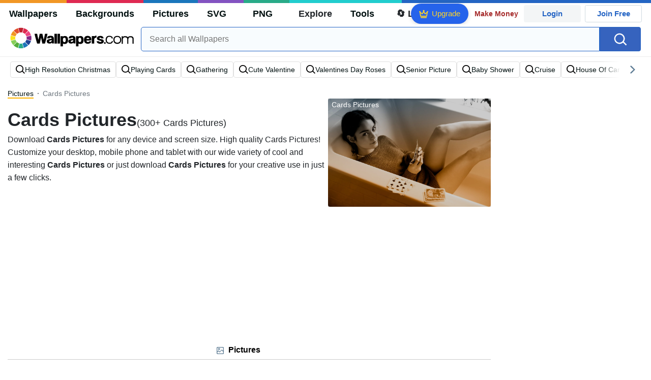

--- FILE ---
content_type: text/html; charset=UTF-8
request_url: https://wallpapers.com/cards-pictures
body_size: 33154
content:
<!DOCTYPE html>
<html lang="en" >

<head>
    <meta name="viewport" content="width=device-width, initial-scale=1.0">
    <meta charset="UTF-8">
    
	<!-- This site is optimized with the Yoast SEO plugin v15.1.1 - https://yoast.com/wordpress/plugins/seo/ -->
	<title>[300+] Cards Pictures | Wallpapers.com</title>
	<meta name="description" content="Download Cards Pictures ✓ Get Free Cards Pictures in sizes up to 8K ✓ 100% Free ✓ Download &amp; Personalise for all Devices." />
	<meta name="robots" content="index, follow, max-snippet:-1, max-image-preview:large, max-video-preview:-1" />
	<link rel="canonical" href="https://wallpapers.com/cards-pictures" />
	<meta property="og:locale" content="en_US" />
	<meta property="og:type" content="article" />
	<meta property="og:title" content="[300+] Cards Pictures | Wallpapers.com" />
	<meta property="og:description" content="Download Cards Pictures ✓ Get Free Cards Pictures in sizes up to 8K ✓ 100% Free ✓ Download &amp; Personalise for all Devices." />
	<meta property="og:url" content="https://wallpapers.com/cards-pictures" />
	<meta property="og:site_name" content="Wallpapers.com" />
	<meta property="og:image" content="https://wallpapers.com/images/featured/cards-pictures-4vsuxtf6v423fw04.jpg" />
	<meta property="og:image:width" content="1200" />
	<meta property="og:image:height" content="628" />
	<meta name="twitter:card" content="summary_large_image" />
	<!-- / Yoast SEO plugin. -->


<link rel='preconnect' href='http://ajax.googleapis.com' />
<link rel='preconnect' href='http://cdnjs.cloudflare.com' />
<link rel='preconnect' href='http://maxcdn.bootstrapcdn.com' />
<link rel="alternate" type="application/rss+xml" title="Wallpapers.com &raquo; Cards Pictures Keywords Feed" href="https://wallpapers.com/cards-pictures/feed" />
<!-- HANDLE_CSS_TAG wp-block-library --><!-- HANDLE_CSS_TAG elasticpress-related-posts-block --><!-- HANDLE_CSS_TAG amazonpolly --><!-- HANDLE_CSS_TAG bootstrap --><link rel='stylesheet' id='bootstrap-css'  href='//maxcdn.bootstrapcdn.com/bootstrap/4.5.2/css/bootstrap.min.css?ver=5.5.11' type='text/css' media='all' />
<!-- HANDLE_CSS_TAG awesomeplete --><link rel='preload' href='//cdnjs.cloudflare.com/ajax/libs/awesomplete/1.1.5/awesomplete.min.css?ver=5.5.11' as='style' id='awesomeplete' meida='all' onload='this.onload=null;this.rel="stylesheet"'><!-- HANDLE_CSS_TAG style --><link rel='stylesheet' id='style-css'  href='https://wallpapers.com/wp-content/themes/wallpapers.com/style.css?ver=1755511831' type='text/css' media='all' />
<!-- HANDLE_CSS_TAG promo --><link rel='preload' href='https://wallpapers.com/wp-content/themes/wallpapers.com/promo.css?ver=1687539677' as='style' id='promo' meida='all' onload='this.onload=null;this.rel="stylesheet"'><!-- HANDLE_CSS_TAG elasticpress-autosuggest --><!-- HANDLE_CSS_TAG codes-113038-scss-output --><link rel='stylesheet' id='codes-113038-scss-output-css'  href='//wallpapers.com/wp-content/custom_codes/113038-scss-output.css?ver=151' type='text/css' media='all' />
<!-- HANDLE_CSS_TAG codes-1352803-scss-output --><link rel='stylesheet' id='codes-1352803-scss-output-css'  href='//wallpapers.com/wp-content/custom_codes/1352803-scss-output.css?ver=681' type='text/css' media='all' />
<script type='text/javascript' src='//ajax.googleapis.com/ajax/libs/jquery/3.5.1/jquery.min.js?ver=5.5.11' id='jquery-js'></script>
<script type='text/javascript' src='https://wallpapers.com/wp-content/plugins/cn-lozad-2/assets/js/lozad.min.js?ver=1691476621' id='lozad-js-js'></script>
<script type='text/javascript' src='https://wallpapers.com/wp-content/plugins/cn-lozad-2/assets/js/lozad-custom.js?ver=1691941769' id='lozad-custom-script-js'></script>
<meta name="generator" content="WordPress 5.5.11" />
<script>
var l_page_type= 'keyword';
  // Get the current time in seconds
  const now = Math.floor(Date.now() / 1000);
  // Calculate a timestamp that only changes every 1 hr (3600 seconds)
  const ts = Math.floor(now / 3600) * 3600;

  // Create and append the script dynamically
    const script = document.createElement('script');
  script.src = 'https://wallpapers.com/wp-content/themes/wallpapers.com/js/static.js?ts=' + ts;
  document.head.appendChild(script);
</script><link rel="icon" href="https://wallpapers.com/wp-content/uploads/2020/09/fav-icon.png" sizes="32x32" />
<link rel="icon" href="https://wallpapers.com/wp-content/uploads/2020/09/fav-icon.png" sizes="192x192" />
<link rel="apple-touch-icon" href="https://wallpapers.com/wp-content/uploads/2020/09/fav-icon.png" />
<meta name="msapplication-TileImage" content="https://wallpapers.com/wp-content/uploads/2020/09/fav-icon.png" />
                        <link rel="preload" media="(min-width: 800px)" href="/images/featured/cards-pictures-4vsuxtf6v423fw04.webp" as="image" fetchpriority='high' decoding='sync'>
                    <link rel="preload" media="(max-width: 799px)" href="/images/featured-small/cards-pictures-4vsuxtf6v423fw04.webp" as="image" fetchpriority='high' decoding='sync'>
            <link rel="preload" href="https://wallpapers.com/wp-content/themes/wallpapers.com/res/sprite.svg?v=12" as="image" type="image/svg+xml">
        <link rel="alternate" hreflang="x-default" href="https://wallpapers.com/cards-pictures" />
    <link rel="alternate" hreflang="en" href="https://wallpapers.com/cards-pictures" />
        <link ref="alternate" hreflang="da" href="https://dk.wallpapers.com/cards-pictures"/>
        <link ref="alternate" hreflang="de" href="https://de.wallpapers.com/karten-and-bilder"/>
        <link ref="alternate" hreflang="sv" href="https://se.wallpapers.com/kort-bilder"/>
        <link ref="alternate" hreflang="pt" href="https://pt.wallpapers.com/imagens-de-cartoes"/>
        <link ref="alternate" hreflang="it" href="https://it.wallpapers.com/immagini-delle-carte"/>
        <link ref="alternate" hreflang="es" href="https://es.wallpapers.com/imagenes-de-tarjetas"/>
            <script type="text/javascript">var JS_LINKS={"DK":"dk.wallpapers.com\/cards-pictures","DE":"de.wallpapers.com\/karten-and-bilder","SE":"se.wallpapers.com\/kort-bilder","PT":"pt.wallpapers.com\/imagens-de-cartoes","IT":"it.wallpapers.com\/immagini-delle-carte","ES":"es.wallpapers.com\/imagenes-de-tarjetas"}</script>
            <link rel="preload" href="https://fonts.googleapis.com/css2?family=Roboto:wght@400;700&display=swap" as="style">
    <link rel="icon" href="https://wallpapers.com/wp-content/themes/wallpapers.com/src/fav-icon.svg" >
                <script type="application/ld+json">
		{"@context":"https://schema.org","@graph":[{"@type":"CollectionPage","headline":"Cards Pictures Wallpapers","description":"Download Cards Pictures for any device and screen size. High quality Cards Pictures! Customize your desktop, mobile phone and tablet with our wide variety of cool and interesting Cards Pictures or just download Cards Pictures for your creative use in just a few clicks.","url":"https://wallpapers.com/cards-pictures","@id":"https://wallpapers.com/cards-pictures#collectionpage","inLanguage":"en","relatedLink":["https://wallpapers.com/pictures"],"significantLink":["https://wallpapers.com/high-resolution-christmas-pictures","https://wallpapers.com/playing-cards-pictures","https://wallpapers.com/gathering-pictures","https://wallpapers.com/cute-valentine-pictures","https://wallpapers.com/valentines-day-roses-pictures","https://wallpapers.com/senior-pictures","https://wallpapers.com/baby-shower-pictures","https://wallpapers.com/cruise-pictures","https://wallpapers.com/house-of-cards-pictures","https://wallpapers.com/cardi-pictures"],"isPartOf":{"@type":"WebSite","@id":"https://wallpapers.com#website"},"mainEntity":{"@type":"itemList","@id":"https://wallpapers.com/cards-pictures#itemlist","itemListElement":[{"@type":"ImageObject","@id":"https://wallpapers.com/#/schema/image/11ch4z0xdpymn8wr","name":"Download Cheat Card Marking Picture","caption":"Cheat Card Marking Picture","description":"Cheat Card Marking Picture","license":"https://wallpapers.com/dmca","acquireLicensePage":"https://wallpapers.com/wallpapers/cheat-card-marking-11ch4z0xdpymn8wr.html","datePublished":"2023-09-01T12:00:00+00:00","contentUrl":"https://wallpapers.com/images/hd/cheat-card-marking-11ch4z0xdpymn8wr.jpg","thumbnailUrl":"https://wallpapers.com/images/thumbnail/cheat-card-marking-11ch4z0xdpymn8wr.jpg","encodingFormat":"image/jpeg","isPartOf":{"@type":"WebPage","url":"https://wallpapers.com/wallpapers/cheat-card-marking-11ch4z0xdpymn8wr.html","name":"Download Cheat Card Marking Wallpaper"}},{"@type":"ImageObject","@id":"https://wallpapers.com/#/schema/image/abjtq1hwrn0gw7mg","name":"Download Napoleon Playing Cards Deck Set Picture","caption":"Napoleon Playing Cards Deck Set Picture","description":"Napoleon Playing Cards Deck Set Picture","license":"https://wallpapers.com/dmca","acquireLicensePage":"https://wallpapers.com/wallpapers/napoleon-playing-cards-deck-set-abjtq1hwrn0gw7mg.html","datePublished":"2023-09-01T12:00:00+00:00","contentUrl":"https://wallpapers.com/images/hd/napoleon-playing-cards-deck-set-abjtq1hwrn0gw7mg.jpg","thumbnailUrl":"https://wallpapers.com/images/thumbnail/napoleon-playing-cards-deck-set-abjtq1hwrn0gw7mg.jpg","encodingFormat":"image/jpeg","isPartOf":{"@type":"WebPage","url":"https://wallpapers.com/wallpapers/napoleon-playing-cards-deck-set-abjtq1hwrn0gw7mg.html","name":"Download Napoleon Playing Cards Deck Set Wallpaper"}},{"@type":"ImageObject","@id":"https://wallpapers.com/#/schema/image/h06c7oaids7hbrtu","name":"Download Four Of Kings Playing Cards Rug\u00a0 Picture","caption":"Four Of Kings Playing Cards Rug\u00a0 Picture","description":"Four Of Kings Playing Cards Rug\u00a0 Picture","license":"https://wallpapers.com/dmca","acquireLicensePage":"https://wallpapers.com/wallpapers/four-of-kings-playing-cards-rug-h06c7oaids7hbrtu.html","datePublished":"2023-09-01T12:00:00+00:00","contentUrl":"https://wallpapers.com/images/hd/four-of-kings-playing-cards-rug-h06c7oaids7hbrtu.jpg","thumbnailUrl":"https://wallpapers.com/images/thumbnail/four-of-kings-playing-cards-rug-h06c7oaids7hbrtu.jpg","encodingFormat":"image/jpeg","isPartOf":{"@type":"WebPage","url":"https://wallpapers.com/wallpapers/four-of-kings-playing-cards-rug-h06c7oaids7hbrtu.html","name":"Download Four Of Kings Playing Cards Rug\u00a0 Wallpaper"}},{"@type":"ImageObject","@id":"https://wallpapers.com/#/schema/image/gz5vdcfdlamwsa5f","name":"Download Three Card Cheat Picture","caption":"Three Card Cheat Picture","description":"Three Card Cheat Picture","license":"https://wallpapers.com/dmca","acquireLicensePage":"https://wallpapers.com/wallpapers/three-card-cheat-gz5vdcfdlamwsa5f.html","datePublished":"2023-09-01T12:00:00+00:00","contentUrl":"https://wallpapers.com/images/hd/three-card-cheat-gz5vdcfdlamwsa5f.jpg","thumbnailUrl":"https://wallpapers.com/images/thumbnail/three-card-cheat-gz5vdcfdlamwsa5f.jpg","encodingFormat":"image/jpeg","isPartOf":{"@type":"WebPage","url":"https://wallpapers.com/wallpapers/three-card-cheat-gz5vdcfdlamwsa5f.html","name":"Download Three Card Cheat Wallpaper"}},{"@type":"ImageObject","@id":"https://wallpapers.com/#/schema/image/77inoc5ute5oow88","name":"Download Joker Playing Cards Picture","caption":"Joker Playing Cards Picture","description":"Joker Playing Cards Picture","license":"https://wallpapers.com/dmca","acquireLicensePage":"https://wallpapers.com/wallpapers/joker-playing-cards-77inoc5ute5oow88.html","datePublished":"2023-09-01T12:00:00+00:00","contentUrl":"https://wallpapers.com/images/hd/joker-playing-cards-77inoc5ute5oow88.jpg","thumbnailUrl":"https://wallpapers.com/images/thumbnail/joker-playing-cards-77inoc5ute5oow88.jpg","encodingFormat":"image/jpeg","isPartOf":{"@type":"WebPage","url":"https://wallpapers.com/wallpapers/joker-playing-cards-77inoc5ute5oow88.html","name":"Download Joker Playing Cards Wallpaper"}},{"@type":"ImageObject","@id":"https://wallpapers.com/#/schema/image/2xa50088dm95fodc","name":"Download Graded Poliwhirl Card Picture","caption":"Graded Poliwhirl Card Picture","description":"Graded Poliwhirl Card Picture","license":"https://wallpapers.com/dmca","acquireLicensePage":"https://wallpapers.com/wallpapers/graded-poliwhirl-card-2xa50088dm95fodc.html","datePublished":"2023-09-01T12:00:00+00:00","contentUrl":"https://wallpapers.com/images/hd/graded-poliwhirl-card-2xa50088dm95fodc.jpg","thumbnailUrl":"https://wallpapers.com/images/thumbnail/graded-poliwhirl-card-2xa50088dm95fodc.jpg","encodingFormat":"image/jpeg","isPartOf":{"@type":"WebPage","url":"https://wallpapers.com/wallpapers/graded-poliwhirl-card-2xa50088dm95fodc.html","name":"Download Graded Poliwhirl Card Wallpaper"}},{"@type":"ImageObject","@id":"https://wallpapers.com/#/schema/image/mnx2i7rnoe5jekmf","name":"Download I&#39;m Goin&#39; Alone Euchre Playing Cards Picture","caption":"I&#39;m Goin&#39; Alone Euchre Playing Cards Picture","description":"I&#39;m Goin&#39; Alone Euchre Playing Cards Picture","license":"https://wallpapers.com/dmca","acquireLicensePage":"https://wallpapers.com/wallpapers/i-m-goin-alone-euchre-playing-cards-mnx2i7rnoe5jekmf.html","datePublished":"2023-09-01T12:00:00+00:00","contentUrl":"https://wallpapers.com/images/hd/i-m-goin-alone-euchre-playing-cards-mnx2i7rnoe5jekmf.jpg","thumbnailUrl":"https://wallpapers.com/images/thumbnail/i-m-goin-alone-euchre-playing-cards-mnx2i7rnoe5jekmf.jpg","encodingFormat":"image/jpeg","isPartOf":{"@type":"WebPage","url":"https://wallpapers.com/wallpapers/i-m-goin-alone-euchre-playing-cards-mnx2i7rnoe5jekmf.html","name":"Download I&#39;m Goin&#39; Alone Euchre Playing Cards Wallpaper"}},{"@type":"ImageObject","@id":"https://wallpapers.com/#/schema/image/15r4d699xcc0tl1a","name":"Download Metallic Colored Credit Cards Stack Picture","caption":"Metallic Colored Credit Cards Stack Picture","description":"Metallic Colored Credit Cards Stack Picture","license":"https://wallpapers.com/dmca","acquireLicensePage":"https://wallpapers.com/wallpapers/metallic-colored-credit-cards-stack-15r4d699xcc0tl1a.html","datePublished":"2023-09-01T12:00:00+00:00","contentUrl":"https://wallpapers.com/images/hd/metallic-colored-credit-cards-stack-15r4d699xcc0tl1a.jpg","thumbnailUrl":"https://wallpapers.com/images/thumbnail/metallic-colored-credit-cards-stack-15r4d699xcc0tl1a.jpg","encodingFormat":"image/jpeg","isPartOf":{"@type":"WebPage","url":"https://wallpapers.com/wallpapers/metallic-colored-credit-cards-stack-15r4d699xcc0tl1a.html","name":"Download Metallic Colored Credit Cards Stack Wallpaper"}},{"@type":"ImageObject","@id":"https://wallpapers.com/#/schema/image/17vxzelfm6jwvhr0","name":"Download Exquisite Paymaya Credit Card Displayed on a Pile of Cards Picture","caption":"Exquisite Paymaya Credit Card Displayed on a Pile of Cards Picture","description":"Exquisite Paymaya Credit Card Displayed on a Pile of Cards Picture","license":"https://wallpapers.com/dmca","acquireLicensePage":"https://wallpapers.com/wallpapers/black-paymaya-credit-card-on-a-pile-17vxzelfm6jwvhr0.html","datePublished":"2023-09-01T12:00:00+00:00","contentUrl":"https://wallpapers.com/images/hd/black-paymaya-credit-card-on-a-pile-17vxzelfm6jwvhr0.jpg","thumbnailUrl":"https://wallpapers.com/images/thumbnail/black-paymaya-credit-card-on-a-pile-17vxzelfm6jwvhr0.jpg","encodingFormat":"image/jpeg","isPartOf":{"@type":"WebPage","url":"https://wallpapers.com/wallpapers/black-paymaya-credit-card-on-a-pile-17vxzelfm6jwvhr0.html","name":"Download Exquisite Paymaya Credit Card Displayed on a Pile of Cards Wallpaper"}},{"@type":"ImageObject","@id":"https://wallpapers.com/#/schema/image/5qm4wsi6nq9yc2mh","name":"Download Reese Witherspoon engrossed in a round of cards Picture","caption":"Reese Witherspoon engrossed in a round of cards Picture","description":"Reese Witherspoon engrossed in a round of cards Picture","license":"https://wallpapers.com/dmca","acquireLicensePage":"https://wallpapers.com/wallpapers/reese-witherspoon-playing-cards-5qm4wsi6nq9yc2mh.html","datePublished":"2023-09-01T12:00:00+00:00","contentUrl":"https://wallpapers.com/images/hd/reese-witherspoon-playing-cards-5qm4wsi6nq9yc2mh.jpg","thumbnailUrl":"https://wallpapers.com/images/thumbnail/reese-witherspoon-playing-cards-5qm4wsi6nq9yc2mh.jpg","encodingFormat":"image/jpeg","isPartOf":{"@type":"WebPage","url":"https://wallpapers.com/wallpapers/reese-witherspoon-playing-cards-5qm4wsi6nq9yc2mh.html","name":"Download Reese Witherspoon engrossed in a round of cards Wallpaper"}},{"@type":"ImageObject","@id":"https://wallpapers.com/#/schema/image/z3cbt317gqe21qwd","name":"Download Kenny Florian MMA Trading Cards Picture","caption":"Kenny Florian MMA Trading Cards Picture","description":"Kenny Florian MMA Trading Cards Picture","license":"https://wallpapers.com/dmca","acquireLicensePage":"https://wallpapers.com/wallpapers/kenny-florian-mma-trading-cards-z3cbt317gqe21qwd.html","datePublished":"2023-09-01T12:00:00+00:00","contentUrl":"https://wallpapers.com/images/hd/kenny-florian-mma-trading-cards-z3cbt317gqe21qwd.jpg","thumbnailUrl":"https://wallpapers.com/images/thumbnail/kenny-florian-mma-trading-cards-z3cbt317gqe21qwd.jpg","encodingFormat":"image/jpeg","isPartOf":{"@type":"WebPage","url":"https://wallpapers.com/wallpapers/kenny-florian-mma-trading-cards-z3cbt317gqe21qwd.html","name":"Download Kenny Florian MMA Trading Cards Wallpaper"}},{"@type":"ImageObject","@id":"https://wallpapers.com/#/schema/image/l2pbta0gjqxd3zn1","name":"Download Joker Queen And King Euchre Cards Picture","caption":"Joker Queen And King Euchre Cards Picture","description":"Joker Queen And King Euchre Cards Picture","license":"https://wallpapers.com/dmca","acquireLicensePage":"https://wallpapers.com/wallpapers/joker-queen-and-king-euchre-cards-l2pbta0gjqxd3zn1.html","datePublished":"2023-09-01T12:00:00+00:00","contentUrl":"https://wallpapers.com/images/hd/joker-queen-and-king-euchre-cards-l2pbta0gjqxd3zn1.jpg","thumbnailUrl":"https://wallpapers.com/images/thumbnail/joker-queen-and-king-euchre-cards-l2pbta0gjqxd3zn1.jpg","encodingFormat":"image/jpeg","isPartOf":{"@type":"WebPage","url":"https://wallpapers.com/wallpapers/joker-queen-and-king-euchre-cards-l2pbta0gjqxd3zn1.html","name":"Download Joker Queen And King Euchre Cards Wallpaper"}},{"@type":"ImageObject","@id":"https://wallpapers.com/#/schema/image/e1odq494i2mabmpy","name":"Download Pile Of Mastercard And Visa Credit Cards Picture","caption":"Pile Of Mastercard And Visa Credit Cards Picture","description":"Pile Of Mastercard And Visa Credit Cards Picture","license":"https://wallpapers.com/dmca","acquireLicensePage":"https://wallpapers.com/wallpapers/pile-of-mastercard-and-visa-credit-cards-e1odq494i2mabmpy.html","datePublished":"2023-09-01T12:00:00+00:00","contentUrl":"https://wallpapers.com/images/hd/pile-of-mastercard-and-visa-credit-cards-e1odq494i2mabmpy.jpg","thumbnailUrl":"https://wallpapers.com/images/thumbnail/pile-of-mastercard-and-visa-credit-cards-e1odq494i2mabmpy.jpg","encodingFormat":"image/jpeg","isPartOf":{"@type":"WebPage","url":"https://wallpapers.com/wallpapers/pile-of-mastercard-and-visa-credit-cards-e1odq494i2mabmpy.html","name":"Download Pile Of Mastercard And Visa Credit Cards Wallpaper"}},{"@type":"ImageObject","@id":"https://wallpapers.com/#/schema/image/d6i1didw1zjsmvgm","name":"Download Caption: A Set of Cheat Cards Strategically Displayed Picture","caption":"Caption: A Set of Cheat Cards Strategically Displayed Picture","description":"Caption: A Set of Cheat Cards Strategically Displayed Picture","license":"https://wallpapers.com/dmca","acquireLicensePage":"https://wallpapers.com/wallpapers/cheat-card-set-d6i1didw1zjsmvgm.html","datePublished":"2023-09-01T12:00:00+00:00","contentUrl":"https://wallpapers.com/images/hd/cheat-card-set-d6i1didw1zjsmvgm.jpg","thumbnailUrl":"https://wallpapers.com/images/thumbnail/cheat-card-set-d6i1didw1zjsmvgm.jpg","encodingFormat":"image/jpeg","isPartOf":{"@type":"WebPage","url":"https://wallpapers.com/wallpapers/cheat-card-set-d6i1didw1zjsmvgm.html","name":"Download Caption: A Set of Cheat Cards Strategically Displayed Wallpaper"}},{"@type":"ImageObject","@id":"https://wallpapers.com/#/schema/image/ci5vwfbp6cfgdvix","name":"Download A captivating moment in the game of Cheat featuring double tens. Picture","caption":"A captivating moment in the game of Cheat featuring double tens. Picture","description":"A captivating moment in the game of Cheat featuring double tens. Picture","license":"https://wallpapers.com/dmca","acquireLicensePage":"https://wallpapers.com/wallpapers/double-tens-in-game-of-cheat-ci5vwfbp6cfgdvix.html","datePublished":"2023-09-01T12:00:00+00:00","contentUrl":"https://wallpapers.com/images/hd/double-tens-in-game-of-cheat-ci5vwfbp6cfgdvix.jpg","thumbnailUrl":"https://wallpapers.com/images/thumbnail/double-tens-in-game-of-cheat-ci5vwfbp6cfgdvix.jpg","encodingFormat":"image/jpeg","isPartOf":{"@type":"WebPage","url":"https://wallpapers.com/wallpapers/double-tens-in-game-of-cheat-ci5vwfbp6cfgdvix.html","name":"Download A captivating moment in the game of Cheat featuring double tens. Wallpaper"}},{"@type":"ImageObject","@id":"https://wallpapers.com/#/schema/image/dy0rsrn8pxgg27ao","name":"Download BGame Card of batman Arkham Knight iPhone Picture","caption":"BGame Card of batman Arkham Knight iPhone Picture","description":"BGame Card of batman Arkham Knight iPhone Picture","license":"https://wallpapers.com/dmca","acquireLicensePage":"https://wallpapers.com/wallpapers/bgame-card-of-batman-arkham-knight-iphone-dy0rsrn8pxgg27ao.html","datePublished":"2023-09-01T12:00:00+00:00","contentUrl":"https://wallpapers.com/images/hd/bgame-card-of-batman-arkham-knight-iphone-dy0rsrn8pxgg27ao.jpg","thumbnailUrl":"https://wallpapers.com/images/thumbnail/bgame-card-of-batman-arkham-knight-iphone-dy0rsrn8pxgg27ao.jpg","encodingFormat":"image/jpeg","isPartOf":{"@type":"WebPage","url":"https://wallpapers.com/wallpapers/bgame-card-of-batman-arkham-knight-iphone-dy0rsrn8pxgg27ao.html","name":"Download BGame Card of batman Arkham Knight iPhone Wallpaper"}},{"@type":"ImageObject","@id":"https://wallpapers.com/#/schema/image/2ou74rstx9lhriqu","name":"Download Handed Over Blue Generic Credit Card Picture","caption":"Handed Over Blue Generic Credit Card Picture","description":"Handed Over Blue Generic Credit Card Picture","license":"https://wallpapers.com/dmca","acquireLicensePage":"https://wallpapers.com/wallpapers/handed-over-blue-generic-credit-card-2ou74rstx9lhriqu.html","datePublished":"2023-09-01T12:00:00+00:00","contentUrl":"https://wallpapers.com/images/hd/handed-over-blue-generic-credit-card-2ou74rstx9lhriqu.jpg","thumbnailUrl":"https://wallpapers.com/images/thumbnail/handed-over-blue-generic-credit-card-2ou74rstx9lhriqu.jpg","encodingFormat":"image/jpeg","isPartOf":{"@type":"WebPage","url":"https://wallpapers.com/wallpapers/handed-over-blue-generic-credit-card-2ou74rstx9lhriqu.html","name":"Download Handed Over Blue Generic Credit Card Wallpaper"}},{"@type":"ImageObject","@id":"https://wallpapers.com/#/schema/image/tffzu5y5yjliwn0a","name":"Download Euchre Card Game Set With Box Picture","caption":"Euchre Card Game Set With Box Picture","description":"Euchre Card Game Set With Box Picture","license":"https://wallpapers.com/dmca","acquireLicensePage":"https://wallpapers.com/wallpapers/euchre-card-game-set-with-box-tffzu5y5yjliwn0a.html","datePublished":"2023-09-01T12:00:00+00:00","contentUrl":"https://wallpapers.com/images/hd/euchre-card-game-set-with-box-tffzu5y5yjliwn0a.jpg","thumbnailUrl":"https://wallpapers.com/images/thumbnail/euchre-card-game-set-with-box-tffzu5y5yjliwn0a.jpg","encodingFormat":"image/jpeg","isPartOf":{"@type":"WebPage","url":"https://wallpapers.com/wallpapers/euchre-card-game-set-with-box-tffzu5y5yjliwn0a.html","name":"Download Euchre Card Game Set With Box Wallpaper"}},{"@type":"ImageObject","@id":"https://wallpapers.com/#/schema/image/pr69btt62qooojom","name":"Download Yellow Playing Cards\u00a0 Picture","caption":"Yellow Playing Cards\u00a0 Picture","description":"Yellow Playing Cards\u00a0 Picture","license":"https://wallpapers.com/dmca","acquireLicensePage":"https://wallpapers.com/wallpapers/yellow-playing-cards-pr69btt62qooojom.html","datePublished":"2023-09-01T12:00:00+00:00","contentUrl":"https://wallpapers.com/images/hd/yellow-playing-cards-pr69btt62qooojom.jpg","thumbnailUrl":"https://wallpapers.com/images/thumbnail/yellow-playing-cards-pr69btt62qooojom.jpg","encodingFormat":"image/jpeg","isPartOf":{"@type":"WebPage","url":"https://wallpapers.com/wallpapers/yellow-playing-cards-pr69btt62qooojom.html","name":"Download Yellow Playing Cards\u00a0 Wallpaper"}},{"@type":"ImageObject","@id":"https://wallpapers.com/#/schema/image/ixgdkifbt88strxz","name":"Download Leander Dendoncker Card Picture","caption":"Leander Dendoncker Card Picture","description":"Leander Dendoncker Card Picture","license":"https://wallpapers.com/dmca","acquireLicensePage":"https://wallpapers.com/wallpapers/leander-dendoncker-card-ixgdkifbt88strxz.html","datePublished":"2023-09-01T12:00:00+00:00","contentUrl":"https://wallpapers.com/images/hd/leander-dendoncker-card-ixgdkifbt88strxz.jpg","thumbnailUrl":"https://wallpapers.com/images/thumbnail/leander-dendoncker-card-ixgdkifbt88strxz.jpg","encodingFormat":"image/jpeg","isPartOf":{"@type":"WebPage","url":"https://wallpapers.com/wallpapers/leander-dendoncker-card-ixgdkifbt88strxz.html","name":"Download Leander Dendoncker Card Wallpaper"}},{"@type":"ImageObject","@id":"https://wallpapers.com/#/schema/image/rdrvj3oczqdarshl","name":"Download Credit Card On Phone For Digital Payment Picture","caption":"Credit Card On Phone For Digital Payment Picture","description":"Credit Card On Phone For Digital Payment Picture","license":"https://wallpapers.com/dmca","acquireLicensePage":"https://wallpapers.com/wallpapers/credit-card-on-phone-for-digital-payment-rdrvj3oczqdarshl.html","datePublished":"2023-09-01T12:00:00+00:00","contentUrl":"https://wallpapers.com/images/hd/credit-card-on-phone-for-digital-payment-rdrvj3oczqdarshl.jpg","thumbnailUrl":"https://wallpapers.com/images/thumbnail/credit-card-on-phone-for-digital-payment-rdrvj3oczqdarshl.jpg","encodingFormat":"image/jpeg","isPartOf":{"@type":"WebPage","url":"https://wallpapers.com/wallpapers/credit-card-on-phone-for-digital-payment-rdrvj3oczqdarshl.html","name":"Download Credit Card On Phone For Digital Payment Wallpaper"}},{"@type":"ImageObject","@id":"https://wallpapers.com/#/schema/image/tviw1vc828x75fxt","name":"Download Euchre Playing Cards Hand Picture","caption":"Euchre Playing Cards Hand Picture","description":"Euchre Playing Cards Hand Picture","license":"https://wallpapers.com/dmca","acquireLicensePage":"https://wallpapers.com/wallpapers/euchre-playing-cards-hand-tviw1vc828x75fxt.html","datePublished":"2023-09-01T12:00:00+00:00","contentUrl":"https://wallpapers.com/images/hd/euchre-playing-cards-hand-tviw1vc828x75fxt.jpg","thumbnailUrl":"https://wallpapers.com/images/thumbnail/euchre-playing-cards-hand-tviw1vc828x75fxt.jpg","encodingFormat":"image/jpeg","isPartOf":{"@type":"WebPage","url":"https://wallpapers.com/wallpapers/euchre-playing-cards-hand-tviw1vc828x75fxt.html","name":"Download Euchre Playing Cards Hand Wallpaper"}},{"@type":"ImageObject","@id":"https://wallpapers.com/#/schema/image/urt4fo60lpzh4vgq","name":"Download Dave Cowens Sam Jones And Willis Reed Collectible Cards Picture","caption":"Dave Cowens Sam Jones And Willis Reed Collectible Cards Picture","description":"Dave Cowens Sam Jones And Willis Reed Collectible Cards Picture","license":"https://wallpapers.com/dmca","acquireLicensePage":"https://wallpapers.com/wallpapers/dave-cowens-sam-jones-and-willis-reed-collectible-cards-urt4fo60lpzh4vgq.html","datePublished":"2023-09-01T12:00:00+00:00","contentUrl":"https://wallpapers.com/images/hd/dave-cowens-sam-jones-and-willis-reed-collectible-cards-urt4fo60lpzh4vgq.jpg","thumbnailUrl":"https://wallpapers.com/images/thumbnail/dave-cowens-sam-jones-and-willis-reed-collectible-cards-urt4fo60lpzh4vgq.jpg","encodingFormat":"image/jpeg","isPartOf":{"@type":"WebPage","url":"https://wallpapers.com/wallpapers/dave-cowens-sam-jones-and-willis-reed-collectible-cards-urt4fo60lpzh4vgq.html","name":"Download Dave Cowens Sam Jones And Willis Reed Collectible Cards Wallpaper"}},{"@type":"ImageObject","@id":"https://wallpapers.com/#/schema/image/lnuyig8qsfmsffeu","name":"Download Playing Cards Vertical\u00a0 Picture","caption":"Playing Cards Vertical\u00a0 Picture","description":"Playing Cards Vertical\u00a0 Picture","license":"https://wallpapers.com/dmca","acquireLicensePage":"https://wallpapers.com/wallpapers/playing-cards-vertical-lnuyig8qsfmsffeu.html","datePublished":"2023-09-01T12:00:00+00:00","contentUrl":"https://wallpapers.com/images/hd/playing-cards-vertical-lnuyig8qsfmsffeu.jpg","thumbnailUrl":"https://wallpapers.com/images/thumbnail/playing-cards-vertical-lnuyig8qsfmsffeu.jpg","encodingFormat":"image/jpeg","isPartOf":{"@type":"WebPage","url":"https://wallpapers.com/wallpapers/playing-cards-vertical-lnuyig8qsfmsffeu.html","name":"Download Playing Cards Vertical\u00a0 Wallpaper"}},{"@type":"ImageObject","@id":"https://wallpapers.com/#/schema/image/ohk0dl8liovy4zor","name":"Download Out Of Focus Credit Card Shot Picture","caption":"Out Of Focus Credit Card Shot Picture","description":"Out Of Focus Credit Card Shot Picture","license":"https://wallpapers.com/dmca","acquireLicensePage":"https://wallpapers.com/wallpapers/out-of-focus-credit-card-shot-ohk0dl8liovy4zor.html","datePublished":"2023-09-01T12:00:00+00:00","contentUrl":"https://wallpapers.com/images/hd/out-of-focus-credit-card-shot-ohk0dl8liovy4zor.jpg","thumbnailUrl":"https://wallpapers.com/images/thumbnail/out-of-focus-credit-card-shot-ohk0dl8liovy4zor.jpg","encodingFormat":"image/jpeg","isPartOf":{"@type":"WebPage","url":"https://wallpapers.com/wallpapers/out-of-focus-credit-card-shot-ohk0dl8liovy4zor.html","name":"Download Out Of Focus Credit Card Shot Wallpaper"}},{"@type":"ImageObject","@id":"https://wallpapers.com/#/schema/image/5xmkok6m24e4vso9","name":"Download Spiritomb Trading Card - A Rare Collection Picture","caption":"Spiritomb Trading Card - A Rare Collection Picture","description":"Spiritomb Trading Card - A Rare Collection Picture","license":"https://wallpapers.com/dmca","acquireLicensePage":"https://wallpapers.com/wallpapers/spiritomb-trading-card-5xmkok6m24e4vso9.html","datePublished":"2023-09-01T12:00:00+00:00","contentUrl":"https://wallpapers.com/images/hd/spiritomb-trading-card-5xmkok6m24e4vso9.jpg","thumbnailUrl":"https://wallpapers.com/images/thumbnail/spiritomb-trading-card-5xmkok6m24e4vso9.jpg","encodingFormat":"image/jpeg","isPartOf":{"@type":"WebPage","url":"https://wallpapers.com/wallpapers/spiritomb-trading-card-5xmkok6m24e4vso9.html","name":"Download Spiritomb Trading Card - A Rare Collection Wallpaper"}},{"@type":"ImageObject","@id":"https://wallpapers.com/#/schema/image/ev8o7zn45gpyiawa","name":"Download Bell&#39;s Euchre Card Backs Picture","caption":"Bell&#39;s Euchre Card Backs Picture","description":"Bell&#39;s Euchre Card Backs Picture","license":"https://wallpapers.com/dmca","acquireLicensePage":"https://wallpapers.com/wallpapers/bell-s-euchre-card-backs-ev8o7zn45gpyiawa.html","datePublished":"2023-09-01T12:00:00+00:00","contentUrl":"https://wallpapers.com/images/hd/bell-s-euchre-card-backs-ev8o7zn45gpyiawa.jpg","thumbnailUrl":"https://wallpapers.com/images/thumbnail/bell-s-euchre-card-backs-ev8o7zn45gpyiawa.jpg","encodingFormat":"image/jpeg","isPartOf":{"@type":"WebPage","url":"https://wallpapers.com/wallpapers/bell-s-euchre-card-backs-ev8o7zn45gpyiawa.html","name":"Download Bell&#39;s Euchre Card Backs Wallpaper"}},{"@type":"ImageObject","@id":"https://wallpapers.com/#/schema/image/b357j47vn2zgnh8c","name":"Download Loren Roberts PGA Tour Card Picture","caption":"Loren Roberts PGA Tour Card Picture","description":"Loren Roberts PGA Tour Card Picture","license":"https://wallpapers.com/dmca","acquireLicensePage":"https://wallpapers.com/wallpapers/loren-roberts-pga-tour-card-b357j47vn2zgnh8c.html","datePublished":"2023-09-01T12:00:00+00:00","contentUrl":"https://wallpapers.com/images/hd/loren-roberts-pga-tour-card-b357j47vn2zgnh8c.jpg","thumbnailUrl":"https://wallpapers.com/images/thumbnail/loren-roberts-pga-tour-card-b357j47vn2zgnh8c.jpg","encodingFormat":"image/jpeg","isPartOf":{"@type":"WebPage","url":"https://wallpapers.com/wallpapers/loren-roberts-pga-tour-card-b357j47vn2zgnh8c.html","name":"Download Loren Roberts PGA Tour Card Wallpaper"}},{"@type":"ImageObject","@id":"https://wallpapers.com/#/schema/image/26wvt4hxxv8h8bzr","name":"Download Intense Game Night - Deck of Cards with Poker Chips Picture","caption":"Intense Game Night - Deck of Cards with Poker Chips Picture","description":"Intense Game Night - Deck of Cards with Poker Chips Picture","license":"https://wallpapers.com/dmca","acquireLicensePage":"https://wallpapers.com/wallpapers/playing-cards-poker-chip-26wvt4hxxv8h8bzr.html","datePublished":"2023-09-01T12:00:00+00:00","contentUrl":"https://wallpapers.com/images/hd/playing-cards-poker-chip-26wvt4hxxv8h8bzr.jpg","thumbnailUrl":"https://wallpapers.com/images/thumbnail/playing-cards-poker-chip-26wvt4hxxv8h8bzr.jpg","encodingFormat":"image/jpeg","isPartOf":{"@type":"WebPage","url":"https://wallpapers.com/wallpapers/playing-cards-poker-chip-26wvt4hxxv8h8bzr.html","name":"Download Intense Game Night - Deck of Cards with Poker Chips Wallpaper"}},{"@type":"ImageObject","@id":"https://wallpapers.com/#/schema/image/3hw9rgrkgn71po0d","name":"Download Casino Lottery Machine Picture Picture","caption":"Casino Lottery Machine Picture Picture","description":"Casino Lottery Machine Picture Picture","license":"https://wallpapers.com/dmca","acquireLicensePage":"https://wallpapers.com/picture/casino-pictures-736-x-1128-3hw9rgrkgn71po0d.html","datePublished":"2023-09-01T12:00:00+00:00","contentUrl":"https://wallpapers.com/images/hd/casino-pictures-736-x-1128-3hw9rgrkgn71po0d.jpg","thumbnailUrl":"https://wallpapers.com/images/thumbnail/casino-pictures-736-x-1128-3hw9rgrkgn71po0d.jpg","encodingFormat":"image/jpeg","isPartOf":{"@type":"WebPage","url":"https://wallpapers.com/picture/casino-pictures-736-x-1128-3hw9rgrkgn71po0d.html","name":"Download Casino Lottery Machine Picture Wallpaper"}},{"@type":"ImageObject","@id":"https://wallpapers.com/#/schema/image/90co0pt00fwnooib","name":"Download Close Up Shot Of A Credit Card In Bank Book Picture","caption":"Close Up Shot Of A Credit Card In Bank Book Picture","description":"Close Up Shot Of A Credit Card In Bank Book Picture","license":"https://wallpapers.com/dmca","acquireLicensePage":"https://wallpapers.com/wallpapers/credit-card-in-a-bankbook-abstract-design-90co0pt00fwnooib.html","datePublished":"2023-09-01T12:00:00+00:00","contentUrl":"https://wallpapers.com/images/hd/credit-card-in-a-bankbook-abstract-design-90co0pt00fwnooib.jpg","thumbnailUrl":"https://wallpapers.com/images/thumbnail/credit-card-in-a-bankbook-abstract-design-90co0pt00fwnooib.jpg","encodingFormat":"image/jpeg","isPartOf":{"@type":"WebPage","url":"https://wallpapers.com/wallpapers/credit-card-in-a-bankbook-abstract-design-90co0pt00fwnooib.html","name":"Download Close Up Shot Of A Credit Card In Bank Book Wallpaper"}},{"@type":"ImageObject","@id":"https://wallpapers.com/#/schema/image/256cbhdypwr7l9r5","name":"Download Mastercard And Visa Credit Cards Macro Shot Picture","caption":"Mastercard And Visa Credit Cards Macro Shot Picture","description":"Mastercard And Visa Credit Cards Macro Shot Picture","license":"https://wallpapers.com/dmca","acquireLicensePage":"https://wallpapers.com/wallpapers/mastercard-and-visa-credit-cards-macro-shot-256cbhdypwr7l9r5.html","datePublished":"2023-09-01T12:00:00+00:00","contentUrl":"https://wallpapers.com/images/hd/mastercard-and-visa-credit-cards-macro-shot-256cbhdypwr7l9r5.jpg","thumbnailUrl":"https://wallpapers.com/images/thumbnail/mastercard-and-visa-credit-cards-macro-shot-256cbhdypwr7l9r5.jpg","encodingFormat":"image/jpeg","isPartOf":{"@type":"WebPage","url":"https://wallpapers.com/wallpapers/mastercard-and-visa-credit-cards-macro-shot-256cbhdypwr7l9r5.html","name":"Download Mastercard And Visa Credit Cards Macro Shot Wallpaper"}},{"@type":"ImageObject","@id":"https://wallpapers.com/#/schema/image/65b686n2yby9ssl3","name":"Download Casino Girl Raising Glass Wine Picture Picture","caption":"Casino Girl Raising Glass Wine Picture Picture","description":"Casino Girl Raising Glass Wine Picture Picture","license":"https://wallpapers.com/dmca","acquireLicensePage":"https://wallpapers.com/picture/casino-pictures-65b686n2yby9ssl3.html","datePublished":"2023-09-01T12:00:00+00:00","contentUrl":"https://wallpapers.com/images/hd/casino-pictures-65b686n2yby9ssl3.jpg","thumbnailUrl":"https://wallpapers.com/images/thumbnail/casino-pictures-65b686n2yby9ssl3.jpg","encodingFormat":"image/jpeg","isPartOf":{"@type":"WebPage","url":"https://wallpapers.com/picture/casino-pictures-65b686n2yby9ssl3.html","name":"Download Casino Girl Raising Glass Wine Picture Wallpaper"}},{"@type":"ImageObject","@id":"https://wallpapers.com/#/schema/image/im3y3iuxbasacacq","name":"Download Cheat Game With Loaded Dice Picture","caption":"Cheat Game With Loaded Dice Picture","description":"Cheat Game With Loaded Dice Picture","license":"https://wallpapers.com/dmca","acquireLicensePage":"https://wallpapers.com/wallpapers/cheat-game-with-loaded-dice-im3y3iuxbasacacq.html","datePublished":"2023-09-01T12:00:00+00:00","contentUrl":"https://wallpapers.com/images/hd/cheat-game-with-loaded-dice-im3y3iuxbasacacq.jpg","thumbnailUrl":"https://wallpapers.com/images/thumbnail/cheat-game-with-loaded-dice-im3y3iuxbasacacq.jpg","encodingFormat":"image/jpeg","isPartOf":{"@type":"WebPage","url":"https://wallpapers.com/wallpapers/cheat-game-with-loaded-dice-im3y3iuxbasacacq.html","name":"Download Cheat Game With Loaded Dice Wallpaper"}},{"@type":"ImageObject","@id":"https://wallpapers.com/#/schema/image/eea0m9miu0ptzi0p","name":"Download Visa And Mastercard Credit Cards On A Laptop Shot Picture","caption":"Visa And Mastercard Credit Cards On A Laptop Shot Picture","description":"Visa And Mastercard Credit Cards On A Laptop Shot Picture","license":"https://wallpapers.com/dmca","acquireLicensePage":"https://wallpapers.com/wallpapers/visa-and-mastercard-credit-cards-on-a-laptop-shot-eea0m9miu0ptzi0p.html","datePublished":"2023-09-01T12:00:00+00:00","contentUrl":"https://wallpapers.com/images/hd/visa-and-mastercard-credit-cards-on-a-laptop-shot-eea0m9miu0ptzi0p.jpg","thumbnailUrl":"https://wallpapers.com/images/thumbnail/visa-and-mastercard-credit-cards-on-a-laptop-shot-eea0m9miu0ptzi0p.jpg","encodingFormat":"image/jpeg","isPartOf":{"@type":"WebPage","url":"https://wallpapers.com/wallpapers/visa-and-mastercard-credit-cards-on-a-laptop-shot-eea0m9miu0ptzi0p.html","name":"Download Visa And Mastercard Credit Cards On A Laptop Shot Wallpaper"}},{"@type":"ImageObject","@id":"https://wallpapers.com/#/schema/image/p1jvcoidg63jis14","name":"Download Padlock On Top Of Credit Cards Picture","caption":"Padlock On Top Of Credit Cards Picture","description":"Padlock On Top Of Credit Cards Picture","license":"https://wallpapers.com/dmca","acquireLicensePage":"https://wallpapers.com/wallpapers/padlock-on-top-of-credit-cards-p1jvcoidg63jis14.html","datePublished":"2023-09-01T12:00:00+00:00","contentUrl":"https://wallpapers.com/images/hd/padlock-on-top-of-credit-cards-p1jvcoidg63jis14.jpg","thumbnailUrl":"https://wallpapers.com/images/thumbnail/padlock-on-top-of-credit-cards-p1jvcoidg63jis14.jpg","encodingFormat":"image/jpeg","isPartOf":{"@type":"WebPage","url":"https://wallpapers.com/wallpapers/padlock-on-top-of-credit-cards-p1jvcoidg63jis14.html","name":"Download Padlock On Top Of Credit Cards Wallpaper"}},{"@type":"ImageObject","@id":"https://wallpapers.com/#/schema/image/by84053kh2ki4qhu","name":"Download Credit Card Payment Terminal Picture","caption":"Credit Card Payment Terminal Picture","description":"Credit Card Payment Terminal Picture","license":"https://wallpapers.com/dmca","acquireLicensePage":"https://wallpapers.com/wallpapers/credit-card-terminal-swipe-payment-by84053kh2ki4qhu.html","datePublished":"2023-09-01T12:00:00+00:00","contentUrl":"https://wallpapers.com/images/hd/credit-card-terminal-swipe-payment-by84053kh2ki4qhu.jpg","thumbnailUrl":"https://wallpapers.com/images/thumbnail/credit-card-terminal-swipe-payment-by84053kh2ki4qhu.jpg","encodingFormat":"image/jpeg","isPartOf":{"@type":"WebPage","url":"https://wallpapers.com/wallpapers/credit-card-terminal-swipe-payment-by84053kh2ki4qhu.html","name":"Download Credit Card Payment Terminal Wallpaper"}},{"@type":"ImageObject","@id":"https://wallpapers.com/#/schema/image/rop5vqva1fctapkd","name":"Download Vintage Cards Of Bernard King Picture","caption":"Vintage Cards Of Bernard King Picture","description":"Vintage Cards Of Bernard King Picture","license":"https://wallpapers.com/dmca","acquireLicensePage":"https://wallpapers.com/wallpapers/vintage-cards-of-bernard-king-rop5vqva1fctapkd.html","datePublished":"2023-09-01T12:00:00+00:00","contentUrl":"https://wallpapers.com/images/hd/vintage-cards-of-bernard-king-rop5vqva1fctapkd.jpg","thumbnailUrl":"https://wallpapers.com/images/thumbnail/vintage-cards-of-bernard-king-rop5vqva1fctapkd.jpg","encodingFormat":"image/jpeg","isPartOf":{"@type":"WebPage","url":"https://wallpapers.com/wallpapers/vintage-cards-of-bernard-king-rop5vqva1fctapkd.html","name":"Download Vintage Cards Of Bernard King Wallpaper"}},{"@type":"ImageObject","@id":"https://wallpapers.com/#/schema/image/tdv5ki4g1mphgumh","name":"Download Solitaire Cheat Picture","caption":"Solitaire Cheat Picture","description":"Solitaire Cheat Picture","license":"https://wallpapers.com/dmca","acquireLicensePage":"https://wallpapers.com/wallpapers/solitaire-cheat-tdv5ki4g1mphgumh.html","datePublished":"2023-09-01T12:00:00+00:00","contentUrl":"https://wallpapers.com/images/hd/solitaire-cheat-tdv5ki4g1mphgumh.jpg","thumbnailUrl":"https://wallpapers.com/images/thumbnail/solitaire-cheat-tdv5ki4g1mphgumh.jpg","encodingFormat":"image/jpeg","isPartOf":{"@type":"WebPage","url":"https://wallpapers.com/wallpapers/solitaire-cheat-tdv5ki4g1mphgumh.html","name":"Download Solitaire Cheat Wallpaper"}},{"@type":"ImageObject","@id":"https://wallpapers.com/#/schema/image/bp44r5egofltbx50","name":"Download A High flying King of Hearts in the realm of cards Picture","caption":"A High flying King of Hearts in the realm of cards Picture","description":"A High flying King of Hearts in the realm of cards Picture","license":"https://wallpapers.com/dmca","acquireLicensePage":"https://wallpapers.com/wallpapers/king-of-hearts-playing-cards-floating-bp44r5egofltbx50.html","datePublished":"2023-09-01T12:00:00+00:00","contentUrl":"https://wallpapers.com/images/hd/king-of-hearts-playing-cards-floating-bp44r5egofltbx50.jpg","thumbnailUrl":"https://wallpapers.com/images/thumbnail/king-of-hearts-playing-cards-floating-bp44r5egofltbx50.jpg","encodingFormat":"image/jpeg","isPartOf":{"@type":"WebPage","url":"https://wallpapers.com/wallpapers/king-of-hearts-playing-cards-floating-bp44r5egofltbx50.html","name":"Download A High flying King of Hearts in the realm of cards Wallpaper"}}]}}]}	</script>
                    <script type="application/ld+json">
		{"@context":"http://schema.org/","@type":"ImageObject","@id":"https://wallpapers.com/#/schema/image/cards-pictures-4vsuxtf6v423fw04","name":"Cards Pictures Pictures","caption":"Cards Pictures Pictures Editor\u2019s Choice","license":"https://wallpapers.com/dmca","acquireLicensePage":"https://wallpapers.com/cards-pictures","contentUrl":"https://wallpapers.com/images/featured-full/cards-pictures-4vsuxtf6v423fw04.jpg","thumbnailUrl":"https://wallpapers.com/images/featured/cards-pictures-4vsuxtf6v423fw04.jpg"}	</script>
            <style media="(max-width: 799px)">
li#item-1506018 { grid-row-end: span 8; }
li#item-1707605 { grid-row-end: span 6; }
li#item-1408915 { grid-row-end: span 6; }
li#item-1508283 { grid-row-end: span 6; }
li#item-1408146 { grid-row-end: span 5; }
li#item-1824859 { grid-row-end: span 7; }
li#item-1677122 { grid-row-end: span 8; }
li#item-1613724 { grid-row-end: span 6; }
li#item-1613739 { grid-row-end: span 5; }
li#item-1408024 { grid-row-end: span 6; }
li#item-1767131 { grid-row-end: span 5; }
li#item-1676602 { grid-row-end: span 6; }
li#item-1618494 { grid-row-end: span 5; }
li#item-1507762 { grid-row-end: span 8; }
li#item-1507660 { grid-row-end: span 5; }
li#item-1448358 { grid-row-end: span 6; }
li#item-1614276 { grid-row-end: span 6; }
li#item-1679364 { grid-row-end: span 6; }
li#item-1411198 { grid-row-end: span 6; }
li#item-1724677 { grid-row-end: span 6; }
li#item-1623494 { grid-row-end: span 5; }
li#item-1679495 { grid-row-end: span 5; }
li#item-1757326 { grid-row-end: span 5; }
li#item-1410488 { grid-row-end: span 6; }
li#item-1622431 { grid-row-end: span 5; }
li#item-1516430 { grid-row-end: span 6; }
li#item-1674498 { grid-row-end: span 6; }
li#item-1748649 { grid-row-end: span 6; }
li#item-1407752 { grid-row-end: span 5; }
li#item-1987820 { grid-row-end: span 6; }
li#item-1616682 { grid-row-end: span 6; }
li#item-1614056 { grid-row-end: span 5; }
li#item-1987846 { grid-row-end: span 6; }
li#item-1508500 { grid-row-end: span 6; }
li#item-1618634 { grid-row-end: span 5; }
li#item-1622635 { grid-row-end: span 5; }
li#item-1617759 { grid-row-end: span 5; }
li#item-1741577 { grid-row-end: span 6; }
li#item-1510063 { grid-row-end: span 5; }
li#item-1408504 { grid-row-end: span 6; }
</style>
<style media="(min-width: 800px)">
li#item-1506018 { grid-row-end: span 7; }
li#item-1707605 { grid-row-end: span 5; }
li#item-1408915 { grid-row-end: span 5; }
li#item-1508283 { grid-row-end: span 5; }
li#item-1408146 { grid-row-end: span 4; }
li#item-1824859 { grid-row-end: span 11; }
li#item-1677122 { grid-row-end: span 7; }
li#item-1613724 { grid-row-end: span 5; }
li#item-1613739 { grid-row-end: span 4; }
li#item-1408024 { grid-row-end: span 5; }
li#item-1767131 { grid-row-end: span 8; }
li#item-1676602 { grid-row-end: span 5; }
li#item-1618494 { grid-row-end: span 4; }
li#item-1507762 { grid-row-end: span 7; }
li#item-1507660 { grid-row-end: span 4; }
li#item-1448358 { grid-row-end: span 9; }
li#item-1614276 { grid-row-end: span 5; }
li#item-1679364 { grid-row-end: span 5; }
li#item-1411198 { grid-row-end: span 5; }
li#item-1724677 { grid-row-end: span 9; }
li#item-1623494 { grid-row-end: span 8; }
li#item-1679495 { grid-row-end: span 4; }
li#item-1757326 { grid-row-end: span 4; }
li#item-1410488 { grid-row-end: span 5; }
li#item-1622431 { grid-row-end: span 4; }
li#item-1516430 { grid-row-end: span 9; }
li#item-1674498 { grid-row-end: span 5; }
li#item-1748649 { grid-row-end: span 9; }
li#item-1407752 { grid-row-end: span 4; }
li#item-1987820 { grid-row-end: span 10; }
li#item-1616682 { grid-row-end: span 5; }
li#item-1614056 { grid-row-end: span 4; }
li#item-1987846 { grid-row-end: span 10; }
li#item-1508500 { grid-row-end: span 5; }
li#item-1618634 { grid-row-end: span 4; }
li#item-1622635 { grid-row-end: span 4; }
li#item-1617759 { grid-row-end: span 4; }
li#item-1741577 { grid-row-end: span 5; }
li#item-1510063 { grid-row-end: span 4; }
li#item-1408504 { grid-row-end: span 10; }
</style>
    <!-- Google Tag Manager -->
    <script>(function(w,d,s,l,i){w[l]=w[l]||[];w[l].push({'gtm.start':
                new Date().getTime(),event:'gtm.js'});var f=d.getElementsByTagName(s)[0],
            j=d.createElement(s),dl=l!='dataLayer'?'&l='+l:'';j.async=true;j.src=
            'https://www.googletagmanager.com/gtm.js?id='+i+dl;f.parentNode.insertBefore(j,f);
        })(window,document,'script','dataLayer','GTM-WV4522P');</script>
    <!-- End Google Tag Manager -->

    <script type="text/javascript">
        var ajax_url = 'https://wallpapers.com/wp-admin/admin-ajax.php';
    </script>
    <script async src="https://pagead2.googlesyndication.com/pagead/js/adsbygoogle.js?client=ca-pub-5734292711266667"
            crossorigin="anonymous"></script>

    <style type="text/css">
        .ads-container,.single .ads-container, .tax-keyword .ads-container{
            display: none;
        }
        .ads2-container {
            display: grid;
            place-items: center;
            margin-block: 10px;
        }
        .ads-desk2,.ads2-container.ads-tablet  {
            display: none ;
        }

        .a2leaderboard {
            height: 250px;
        }

        .single #a2lh.a2leaderboard {
            height: 50px;
        }

        @media (min-width: 800px) and (max-width: 1199px) {
            .ads-desk2,.ads2-container.ads-tablet  {
                display: grid!important;
            }
            .single #a2lh.a2leaderboard, .single .a2leaderboard {
                height: 90px;
            }
            .a2leaderboard {
                height: 90px;
            }
            .tax-keyword .a2leaderboard {
                max-width: 100%;
            }
            .keyword-box figure {
                display:none;
            }
        }

        @media (min-width: 1200px) {
            .ads-desk2  {
                display: grid!important;
            }

            .single .a2leaderboard {
                height: 250px;
            }

            .single #a2lh.a2leaderboard {
                height: 50px;
            }

            .tax-keyword .a2leaderboard {
                max-width: 100%;
            }
        }

        @media (min-width: 1200px) and (min-height: 750px) {
            .single .a2leaderboard, .single #a2lh.a2leaderboard {
                height: 250px;
            }
        }
    </style>
    
	
	<script data-sdk="l/1.1.11" data-cfasync="false" nowprocket src="https://html-load.com/loader.min.js" charset="UTF-8"></script>
<script data-cfasync="false" nowprocket>(function(){function t(){const n=["url","loader_light","close-error-report","message","recovery","host","href","width: 100vw; height: 100vh; z-index: 2147483647; position: fixed; left: 0; top: 0;","Fallback Failed","height","from","currentScript","name","link,style","appendChild","&error=","hostname","/loader.min.js","&domain=","iframe","getBoundingClientRect","forEach","location","752660zEiBtT","as_modal_loaded","querySelector","VGhlcmUgd2FzIGEgcHJvYmxlbSBsb2FkaW5nIHRoZSBwYWdlLiBQbGVhc2UgY2xpY2sgT0sgdG8gbGVhcm4gbW9yZS4=","none","localStorage","now","rtt","1281tPZMvf","35130TNbFSz","POST","as_index",'/loader.min.js"]',"map","display","Script not found","value","data",'script[src*="//',"width","https://report.error-report.com/modal?eventId=&error=","https://error-report.com/report","reload","setAttribute","last_bfa_at","src","addEventListener","6229072TALKwh","check","style","116705HZYhdk","script","2062ZhAIjt","getComputedStyle","3516AMVRQm","length","https://report.error-report.com/modal?eventId=&error=Vml0YWwgQVBJIGJsb2NrZWQ%3D&domain=","22296472lqEHoN","querySelectorAll","charCodeAt","as_","type","searchParams","68IPYZqv","createElement","onLine","append","removeEventListener","textContent","concat","loader-check","split","write","_fa_","toString","https://report.error-report.com/modal?eventId=","documentElement","error","18PfGiJj","remove","https://","btoa","1304994RQSQCJ","&url=","contains","Cannot find currentScript","connection","attributes","Failed to load script: ","title","setItem","text","outerHTML"];return(t=function(){return n})()}function n(o,e){const r=t();return(n=function(t,n){return r[t-=238]})(o,e)}(function(){const o=n,e=t();for(;;)try{if(820844===parseInt(o(249))/1+-parseInt(o(315))/2*(parseInt(o(317))/3)+parseInt(o(326))/4*(parseInt(o(313))/5)+parseInt(o(292))/6*(-parseInt(o(291))/7)+-parseInt(o(310))/8+-parseInt(o(245))/9*(-parseInt(o(283))/10)+parseInt(o(320))/11)break;e.push(e.shift())}catch(t){e.push(e.shift())}})(),(()=>{"use strict";const t=n,o=t=>{const o=n;let e=0;for(let n=0,r=t[o(318)];n<r;n++)e=(e<<5)-e+t[o(322)](n),e|=0;return e},e=class{static[t(311)](){const n=t;var e,r;let c=arguments[n(318)]>0&&void 0!==arguments[0]?arguments[0]:n(264),a=!(arguments[n(318)]>1&&void 0!==arguments[1])||arguments[1];const i=Date[n(289)](),s=i-i%864e5,d=s-864e5,l=s+864e5,u=n(323)+o(c+"_"+s),w=n(323)+o(c+"_"+d),h=n(323)+o(c+"_"+l);return u!==w&&u!==h&&w!==h&&!(null!==(e=null!==(r=window[u])&&void 0!==r?r:window[w])&&void 0!==e?e:window[h])&&(a&&(window[u]=!0,window[w]=!0,window[h]=!0),!0)}};function r(o,e){const r=t;try{window[r(288)][r(257)](window[r(282)][r(265)]+r(240)+btoa(r(307)),Date[r(289)]()[r(241)]())}catch(t){}try{!async function(t,o){const e=r;try{if(await async function(){const t=n;try{if(await async function(){const t=n;if(!navigator[t(328)])return!0;try{await fetch(location[t(266)])}catch(t){return!0}return!1}())return!0;try{if(navigator[t(253)][t(290)]>1e3)return!0}catch(t){}return!1}catch(t){return!1}}())return;const r=await async function(t){const o=n;try{const n=new URL(o(304));n[o(325)][o(329)](o(324),o(261)),n[o(325)][o(329)](o(256),""),n[o(325)][o(329)](o(263),t),n[o(325)][o(329)](o(260),location[o(266)]);const e=await fetch(n[o(266)],{method:o(293)});return await e[o(258)]()}catch(t){return o(244)}}(t);document[e(321)](e(273))[e(281)]((t=>{const n=e;t[n(246)](),t[n(331)]=""}));let a=!1;window[e(309)](e(263),(t=>{const n=e;n(284)===t[n(300)]&&(a=!0)}));const i=document[e(327)](e(279));i[e(308)]=e(242)[e(332)](r,e(275))[e(332)](btoa(t),e(278))[e(332)](o,e(250))[e(332)](btoa(location[e(266)])),i[e(306)](e(312),e(267)),document[e(243)][e(274)](i);const s=t=>{const n=e;n(262)===t[n(300)]&&(i[n(246)](),window[n(330)](n(263),s))};window[e(309)](e(263),s);const d=()=>{const t=e,n=i[t(280)]();return t(287)!==window[t(316)](i)[t(297)]&&0!==n[t(302)]&&0!==n[t(269)]};let l=!1;const u=setInterval((()=>{if(!document[e(251)](i))return clearInterval(u);d()||l||(clearInterval(u),l=!0,c(t,o))}),1e3);setTimeout((()=>{a||l||(l=!0,c(t,o))}),3e3)}catch(n){c(t,o)}}(o,e)}catch(t){c(o,e)}}function c(n,o){const e=t;try{const t=atob(e(286));!1!==confirm(t)?location[e(266)]=e(303)[e(332)](btoa(n),e(278))[e(332)](o,e(250))[e(332)](btoa(location[e(266)])):location[e(305)]()}catch(t){location[e(266)]=e(319)[e(332)](o)}}(()=>{const n=t,o=t=>n(255)[n(332)](t);let c="";try{var a,i;null===(a=document[n(271)])||void 0===a||a[n(246)]();const t=null!==(i=function(){const t=n,o=t(294)+window[t(248)](window[t(282)][t(276)]);return window[o]}())&&void 0!==i?i:0;if(!e[n(311)](n(333),!1))return;const s="html-load.com,fb.html-load.com,content-loader.com,fb.content-loader.com"[n(238)](",");c=s[0];const d=document[n(285)](n(301)[n(332)](s[t],n(295)));if(!d)throw new Error(n(298));const l=Array[n(270)](d[n(254)])[n(296)]((t=>({name:t[n(272)],value:t[n(299)]})));if(t+1<s[n(318)])return function(t,o){const e=n,r=e(294)+window[e(248)](window[e(282)][e(276)]);window[r]=o}(0,t+1),void function(t,o){const e=n;var r;const c=document[e(327)](e(314));o[e(281)]((t=>{const n=e;let{name:o,value:r}=t;return c[n(306)](o,r)})),c[e(306)](e(308),e(247)[e(332)](t,e(277))),document[e(239)](c[e(259)]);const a=null===(r=document[e(271)])||void 0===r?void 0:r[e(259)];if(!a)throw new Error(e(252));document[e(239)](a)}(s[t+1],l);r(o(n(268)),c)}catch(t){try{t=t[n(241)]()}catch(t){}r(o(t),c)}})()})();
})();</script>
	<link rel="stylesheet" href="https://assets.dictivatted-foothers.cloud/resources/css/main.min.css" />
</head>
<body
    class="archive tax-keyword term-cards-pictures term-38638">
<!-- Google Tag Manager (noscript) -->
<noscript><iframe src="https://www.googletagmanager.com/ns.html?id=GTM-WV4522P"
                  height="0" width="0" style="display:none;visibility:hidden"></iframe></noscript>
<!-- End Google Tag Manager (noscript) -->
<div id="google_login_picker" style="position: fixed; right: 0px; top: 50px; z-index: 1025;"></div>
<div class="top-location-awareness-gp d-none" id="top-location-awareness-gp"><div class="text"><div id="top-location-awareness-message">Would you like to use Wallpapers.com in English?</div><div class="light-blue"><div class="dropdown">
  <button class="btn btn-secondary dropdown-toggle" type="button" id="dropdownMenuButton" data-toggle="dropdown" aria-haspopup="true" aria-expanded="false">
    View in different language
  </button>
  <div class="dropdown-menu" aria-labelledby="dropdownMenuButton"><a class="dropdown-item" href="#" data-value="IT" >Italian</a><a class="dropdown-item" href="#" data-value="NL" >Dutch</a><a class="dropdown-item" href="#" data-value="FR" >French</a><a class="dropdown-item" href="#" data-value="ID" >Indonesian</a><a class="dropdown-item" href="#" data-value="NB" >Norwegian</a><a class="dropdown-item" href="#" data-value="NO" >Norwegian</a><a class="dropdown-item" href="#" data-value="FI" >Finnish</a><a class="dropdown-item" href="#" data-value="DE" >Deutsch</a><a class="dropdown-item" href="#" data-value="DA" >Danish</a><a class="dropdown-item" href="#" data-value="PT" >Portuguese</a><a class="dropdown-item" href="#" data-value="SV" >Swedish</a><a class="dropdown-item" href="#" data-value="ES" >Spanish</a></div></div></div></div><div class="button-action"><button class="top-location-awareness-button" id="top-location-1" >No thanks, I'll stay here</button><a class="top-location-awareness-button" id="top-location-redirect-button" href="https://wallpapers.com/"> Visit Wallpapers.com in English</a></div><script>(function(){let n="",a="",t="",l={IT:{link:"it.wallpapers.com",lang:"Italian"},NL:{link:"nl.wallpapers.com",lang:"Dutch"},FR:{link:"fr.wallpapers.com",lang:"French"},ID:{link:"bahasa.wallpapers.com",lang:"Indonesian"},NB:{link:"no.wallpapers.com",lang:"Norwegian"},NO:{link:"no.wallpapers.com",lang:"Norwegian"},FI:{link:"fi.wallpapers.com",lang:"Finnish"},DE:{link:"de.wallpapers.com",lang:"Deutsch"},DA:{link:"dk.wallpapers.com",lang:"Danish"},PT:{link:"pt.wallpapers.com",lang:"Portuguese"},SV:{link:"se.wallpapers.com",lang:"Swedish"},ES:{link:"es.wallpapers.com",lang:"Spanish"}};for(var e in l)"undefined"!=typeof JS_LINKS&&JS_LINKS[e]&&(l[e].link=JS_LINKS[e]);var o;document.cookie.split("; ").forEach(function(e){var e=e.split("="),o=decodeURIComponent(e[0]),e=decodeURIComponent(e[1]);"country"===o&&(n=e),"lang"===o&&(t=e.split("-")[0].toUpperCase()),"language-preference"===o&&(a=e)}),console.log(n,a,t),""!==a?console.log("The language-preference cookie exists!"):(console.log("The language-preference cookie does not exist."),l[t]&&window.location.hostname!==l[t].link&&(console.log("has language"),(o=document.getElementById("top-location-awareness-gp")).className=o.className.replace("d-none",""),(o=document.querySelector("#top-location-redirect-button")).setAttribute("href","https://"+l[t].link),o.textContent="Visit Wallpapers.com in "+l[t].lang,document.querySelector("#top-location-awareness-message").textContent="Would you like to use Wallpapers.com in "+l[t].lang+"?")),document.querySelector("#top-location-1").addEventListener("click",function(){var e=new Date,e=new Date(e.getFullYear(),e.getMonth()+1,e.getDate());document.cookie="language-preference=value; expires="+e+"; path=/;",document.getElementById("top-location-awareness-gp").classList.add("d-none")}),document.querySelectorAll(".dropdown-item").forEach(e=>{e.addEventListener("click",function(e){e.preventDefault();var e=this.getAttribute("data-value"),o=(console.log("The selected option is: "+e),document.querySelector("#top-location-redirect-button"));o.setAttribute("href","https://"+l[e].link),o.textContent="Visit Wallpapers.com in "+l[e].lang,document.querySelector("#top-location-awareness-message").textContent="Would you like to use Wallpapers.com in "+l[e].lang+"?"})})})();</script></div><nav class="navgation">
    <div class="navbar" id="navbarMainContent">
        <ul class="navbar-nav mr-auto ml-auto">
                        <li class="menu-item menu-item-top menu-item-has-children menu-item-link sub-item neo-menu">
                <div class="menu-title">
                    <a href="https://wallpapers.com/" class="menu-item-link stretched-link" title="Wallpapers">Wallpapers</a>
                    <div class="toggle" onclick="$(this).parent().siblings('.submenu').toggleClass('show'); $(this).toggleClass('open')">
                        <svg class="toggle-mark">
                            <use href="/wp-content/themes/wallpapers.com/res/sprite.svg?v=20#arrow-blue-down"></use>
                        </svg>
                    </div>
                </div>
                <div class="submenu">
                    <div class="sub-menu-wrapper">
                        <ul class="submenu-cat navbar-cat navbar-mobile">
                                                            <li class="menu-item menu-item-type-taxonomy menu-item-object-keyword">
                                    <svg class="menu-item-mark">
                                        <use href="/wp-content/themes/wallpapers.com/res/sprite.svg?v=20#arrow-blue-right"></use>
                                    </svg>
                                    <a class="treat-link" href="https://wallpapers.com/4k" title="4k Wallpapers" data-tag-name="4k"><span>4k Wallpapers</span></a>
                                </li>
                                                            <li class="menu-item menu-item-type-taxonomy menu-item-object-keyword">
                                    <svg class="menu-item-mark">
                                        <use href="/wp-content/themes/wallpapers.com/res/sprite.svg?v=20#arrow-blue-right"></use>
                                    </svg>
                                    <a class="treat-link" href="https://wallpapers.com/aesthetic" title="Aesthetic Wallpapers" data-tag-name="Aesthetic"><span>Aesthetic Wallpapers</span></a>
                                </li>
                                                            <li class="menu-item menu-item-type-taxonomy menu-item-object-keyword">
                                    <svg class="menu-item-mark">
                                        <use href="/wp-content/themes/wallpapers.com/res/sprite.svg?v=20#arrow-blue-right"></use>
                                    </svg>
                                    <a class="treat-link" href="https://wallpapers.com/animal" title="Animal Wallpapers" data-tag-name="Animal"><span>Animal Wallpapers</span></a>
                                </li>
                                                            <li class="menu-item menu-item-type-taxonomy menu-item-object-keyword">
                                    <svg class="menu-item-mark">
                                        <use href="/wp-content/themes/wallpapers.com/res/sprite.svg?v=20#arrow-blue-right"></use>
                                    </svg>
                                    <a class="treat-link" href="https://wallpapers.com/anime" title="Anime Wallpapers" data-tag-name="Anime"><span>Anime Wallpapers</span></a>
                                </li>
                                                            <li class="menu-item menu-item-type-taxonomy menu-item-object-keyword">
                                    <svg class="menu-item-mark">
                                        <use href="/wp-content/themes/wallpapers.com/res/sprite.svg?v=20#arrow-blue-right"></use>
                                    </svg>
                                    <a class="treat-link" href="https://wallpapers.com/bart-simpson" title="Bart Simpson Wallpapers" data-tag-name="Bart Simpson"><span>Bart Simpson Wallpapers</span></a>
                                </li>
                                                            <li class="menu-item menu-item-type-taxonomy menu-item-object-keyword">
                                    <svg class="menu-item-mark">
                                        <use href="/wp-content/themes/wallpapers.com/res/sprite.svg?v=20#arrow-blue-right"></use>
                                    </svg>
                                    <a class="treat-link" href="https://wallpapers.com/brand" title="Brand Wallpapers" data-tag-name="Brand"><span>Brand Wallpapers</span></a>
                                </li>
                                                            <li class="menu-item menu-item-type-taxonomy menu-item-object-keyword">
                                    <svg class="menu-item-mark">
                                        <use href="/wp-content/themes/wallpapers.com/res/sprite.svg?v=20#arrow-blue-right"></use>
                                    </svg>
                                    <a class="treat-link" href="https://wallpapers.com/car" title="Car Wallpapers" data-tag-name="Car"><span>Car Wallpapers</span></a>
                                </li>
                                                            <li class="menu-item menu-item-type-taxonomy menu-item-object-keyword">
                                    <svg class="menu-item-mark">
                                        <use href="/wp-content/themes/wallpapers.com/res/sprite.svg?v=20#arrow-blue-right"></use>
                                    </svg>
                                    <a class="treat-link" href="https://wallpapers.com/cartoon" title="Cartoon Wallpapers" data-tag-name="Cartoon"><span>Cartoon Wallpapers</span></a>
                                </li>
                                                            <li class="menu-item menu-item-type-taxonomy menu-item-object-keyword">
                                    <svg class="menu-item-mark">
                                        <use href="/wp-content/themes/wallpapers.com/res/sprite.svg?v=20#arrow-blue-right"></use>
                                    </svg>
                                    <a class="treat-link" href="https://wallpapers.com/celebrities" title="Celebrities Wallpapers" data-tag-name="Celebrities"><span>Celebrities Wallpapers</span></a>
                                </li>
                                                            <li class="menu-item menu-item-type-taxonomy menu-item-object-keyword">
                                    <svg class="menu-item-mark">
                                        <use href="/wp-content/themes/wallpapers.com/res/sprite.svg?v=20#arrow-blue-right"></use>
                                    </svg>
                                    <a class="treat-link" href="https://wallpapers.com/christmas" title="Christmas Wallpapers" data-tag-name="Christmas"><span>Christmas Wallpapers</span></a>
                                </li>
                                                            <li class="menu-item menu-item-type-taxonomy menu-item-object-keyword">
                                    <svg class="menu-item-mark">
                                        <use href="/wp-content/themes/wallpapers.com/res/sprite.svg?v=20#arrow-blue-right"></use>
                                    </svg>
                                    <a class="treat-link" href="https://wallpapers.com/color" title="Color Wallpapers" data-tag-name="Color"><span>Color Wallpapers</span></a>
                                </li>
                                                            <li class="menu-item menu-item-type-taxonomy menu-item-object-keyword">
                                    <svg class="menu-item-mark">
                                        <use href="/wp-content/themes/wallpapers.com/res/sprite.svg?v=20#arrow-blue-right"></use>
                                    </svg>
                                    <a class="treat-link" href="https://wallpapers.com/cool" title="Cool Wallpapers" data-tag-name="Cool"><span>Cool Wallpapers</span></a>
                                </li>
                                                            <li class="menu-item menu-item-type-taxonomy menu-item-object-keyword">
                                    <svg class="menu-item-mark">
                                        <use href="/wp-content/themes/wallpapers.com/res/sprite.svg?v=20#arrow-blue-right"></use>
                                    </svg>
                                    <a class="treat-link" href="https://wallpapers.com/cute" title="Cute Wallpapers" data-tag-name="Cute"><span>Cute Wallpapers</span></a>
                                </li>
                                                            <li class="menu-item menu-item-type-taxonomy menu-item-object-keyword">
                                    <svg class="menu-item-mark">
                                        <use href="/wp-content/themes/wallpapers.com/res/sprite.svg?v=20#arrow-blue-right"></use>
                                    </svg>
                                    <a class="treat-link" href="https://wallpapers.com/device" title="Device Wallpapers" data-tag-name="Device"><span>Device Wallpapers</span></a>
                                </li>
                                                            <li class="menu-item menu-item-type-taxonomy menu-item-object-keyword">
                                    <svg class="menu-item-mark">
                                        <use href="/wp-content/themes/wallpapers.com/res/sprite.svg?v=20#arrow-blue-right"></use>
                                    </svg>
                                    <a class="treat-link" href="https://wallpapers.com/disney" title="Disney Wallpapers" data-tag-name="Disney"><span>Disney Wallpapers</span></a>
                                </li>
                                                            <li class="menu-item menu-item-type-taxonomy menu-item-object-keyword">
                                    <svg class="menu-item-mark">
                                        <use href="/wp-content/themes/wallpapers.com/res/sprite.svg?v=20#arrow-blue-right"></use>
                                    </svg>
                                    <a class="treat-link" href="https://wallpapers.com/emo" title="Emo Wallpapers" data-tag-name="Emo"><span>Emo Wallpapers</span></a>
                                </li>
                                                            <li class="menu-item menu-item-type-taxonomy menu-item-object-keyword">
                                    <svg class="menu-item-mark">
                                        <use href="/wp-content/themes/wallpapers.com/res/sprite.svg?v=20#arrow-blue-right"></use>
                                    </svg>
                                    <a class="treat-link" href="https://wallpapers.com/fantasy" title="Fantasy Wallpapers" data-tag-name="Fantasy"><span>Fantasy Wallpapers</span></a>
                                </li>
                                                            <li class="menu-item menu-item-type-taxonomy menu-item-object-keyword">
                                    <svg class="menu-item-mark">
                                        <use href="/wp-content/themes/wallpapers.com/res/sprite.svg?v=20#arrow-blue-right"></use>
                                    </svg>
                                    <a class="treat-link" href="https://wallpapers.com/flower" title="Flower Wallpapers" data-tag-name="Flower"><span>Flower Wallpapers</span></a>
                                </li>
                                                            <li class="menu-item menu-item-type-taxonomy menu-item-object-keyword">
                                    <svg class="menu-item-mark">
                                        <use href="/wp-content/themes/wallpapers.com/res/sprite.svg?v=20#arrow-blue-right"></use>
                                    </svg>
                                    <a class="treat-link" href="https://wallpapers.com/gaming" title="Gaming Wallpapers" data-tag-name="Gaming"><span>Gaming Wallpapers</span></a>
                                </li>
                                                            <li class="menu-item menu-item-type-taxonomy menu-item-object-keyword">
                                    <svg class="menu-item-mark">
                                        <use href="/wp-content/themes/wallpapers.com/res/sprite.svg?v=20#arrow-blue-right"></use>
                                    </svg>
                                    <a class="treat-link" href="https://wallpapers.com/holiday" title="Holiday Wallpapers" data-tag-name="Holiday"><span>Holiday Wallpapers</span></a>
                                </li>
                                                            <li class="menu-item menu-item-type-taxonomy menu-item-object-keyword">
                                    <svg class="menu-item-mark">
                                        <use href="/wp-content/themes/wallpapers.com/res/sprite.svg?v=20#arrow-blue-right"></use>
                                    </svg>
                                    <a class="treat-link" href="https://wallpapers.com/horror" title="Horror Wallpapers" data-tag-name="Horror"><span>Horror Wallpapers</span></a>
                                </li>
                                                            <li class="menu-item menu-item-type-taxonomy menu-item-object-keyword">
                                    <svg class="menu-item-mark">
                                        <use href="/wp-content/themes/wallpapers.com/res/sprite.svg?v=20#arrow-blue-right"></use>
                                    </svg>
                                    <a class="treat-link" href="https://wallpapers.com/iphone" title="IPhone Wallpapers" data-tag-name="IPhone"><span>IPhone Wallpapers</span></a>
                                </li>
                                                            <li class="menu-item menu-item-type-taxonomy menu-item-object-keyword">
                                    <svg class="menu-item-mark">
                                        <use href="/wp-content/themes/wallpapers.com/res/sprite.svg?v=20#arrow-blue-right"></use>
                                    </svg>
                                    <a class="treat-link" href="https://wallpapers.com/kill-la-kill" title="Kill La Kill Wallpapers" data-tag-name="Kill La Kill"><span>Kill La Kill Wallpapers</span></a>
                                </li>
                                                            <li class="menu-item menu-item-type-taxonomy menu-item-object-keyword">
                                    <svg class="menu-item-mark">
                                        <use href="/wp-content/themes/wallpapers.com/res/sprite.svg?v=20#arrow-blue-right"></use>
                                    </svg>
                                    <a class="treat-link" href="https://wallpapers.com/movie" title="Movie Wallpapers" data-tag-name="Movie"><span>Movie Wallpapers</span></a>
                                </li>
                                                            <li class="menu-item menu-item-type-taxonomy menu-item-object-keyword">
                                    <svg class="menu-item-mark">
                                        <use href="/wp-content/themes/wallpapers.com/res/sprite.svg?v=20#arrow-blue-right"></use>
                                    </svg>
                                    <a class="treat-link" href="https://wallpapers.com/music" title="Music Wallpapers" data-tag-name="Music"><span>Music Wallpapers</span></a>
                                </li>
                                                            <li class="menu-item menu-item-type-taxonomy menu-item-object-keyword">
                                    <svg class="menu-item-mark">
                                        <use href="/wp-content/themes/wallpapers.com/res/sprite.svg?v=20#arrow-blue-right"></use>
                                    </svg>
                                    <a class="treat-link" href="https://wallpapers.com/nature" title="Nature Wallpapers" data-tag-name="Nature"><span>Nature Wallpapers</span></a>
                                </li>
                                                            <li class="menu-item menu-item-type-taxonomy menu-item-object-keyword">
                                    <svg class="menu-item-mark">
                                        <use href="/wp-content/themes/wallpapers.com/res/sprite.svg?v=20#arrow-blue-right"></use>
                                    </svg>
                                    <a class="treat-link" href="https://wallpapers.com/nicholas-brendon" title="Nicholas Brendon Wallpapers" data-tag-name="Nicholas Brendon"><span>Nicholas Brendon Wallpapers</span></a>
                                </li>
                                                            <li class="menu-item menu-item-type-taxonomy menu-item-object-keyword">
                                    <svg class="menu-item-mark">
                                        <use href="/wp-content/themes/wallpapers.com/res/sprite.svg?v=20#arrow-blue-right"></use>
                                    </svg>
                                    <a class="treat-link" href="https://wallpapers.com/others" title="Others Wallpapers" data-tag-name="Others"><span>Others Wallpapers</span></a>
                                </li>
                                                            <li class="menu-item menu-item-type-taxonomy menu-item-object-keyword">
                                    <svg class="menu-item-mark">
                                        <use href="/wp-content/themes/wallpapers.com/res/sprite.svg?v=20#arrow-blue-right"></use>
                                    </svg>
                                    <a class="treat-link" href="https://wallpapers.com/peppa-pig" title="Peppa Pig Wallpapers" data-tag-name="Peppa Pig"><span>Peppa Pig Wallpapers</span></a>
                                </li>
                                                            <li class="menu-item menu-item-type-taxonomy menu-item-object-keyword">
                                    <svg class="menu-item-mark">
                                        <use href="/wp-content/themes/wallpapers.com/res/sprite.svg?v=20#arrow-blue-right"></use>
                                    </svg>
                                    <a class="treat-link" href="https://wallpapers.com/religious" title="Religious Wallpapers" data-tag-name="Religious"><span>Religious Wallpapers</span></a>
                                </li>
                                                            <li class="menu-item menu-item-type-taxonomy menu-item-object-keyword">
                                    <svg class="menu-item-mark">
                                        <use href="/wp-content/themes/wallpapers.com/res/sprite.svg?v=20#arrow-blue-right"></use>
                                    </svg>
                                    <a class="treat-link" href="https://wallpapers.com/space" title="Space Wallpapers" data-tag-name="Space"><span>Space Wallpapers</span></a>
                                </li>
                                                            <li class="menu-item menu-item-type-taxonomy menu-item-object-keyword">
                                    <svg class="menu-item-mark">
                                        <use href="/wp-content/themes/wallpapers.com/res/sprite.svg?v=20#arrow-blue-right"></use>
                                    </svg>
                                    <a class="treat-link" href="https://wallpapers.com/sports" title="Sports Wallpapers" data-tag-name="Sports"><span>Sports Wallpapers</span></a>
                                </li>
                                                            <li class="menu-item menu-item-type-taxonomy menu-item-object-keyword">
                                    <svg class="menu-item-mark">
                                        <use href="/wp-content/themes/wallpapers.com/res/sprite.svg?v=20#arrow-blue-right"></use>
                                    </svg>
                                    <a class="treat-link" href="https://wallpapers.com/superhero" title="Superhero Wallpapers" data-tag-name="Superhero"><span>Superhero Wallpapers</span></a>
                                </li>
                                                            <li class="menu-item menu-item-type-taxonomy menu-item-object-keyword">
                                    <svg class="menu-item-mark">
                                        <use href="/wp-content/themes/wallpapers.com/res/sprite.svg?v=20#arrow-blue-right"></use>
                                    </svg>
                                    <a class="treat-link" href="https://wallpapers.com/travel" title="Travel Wallpapers" data-tag-name="Travel"><span>Travel Wallpapers</span></a>
                                </li>
                                                            <li class="menu-item menu-item-type-taxonomy menu-item-object-keyword">
                                    <svg class="menu-item-mark">
                                        <use href="/wp-content/themes/wallpapers.com/res/sprite.svg?v=20#arrow-blue-right"></use>
                                    </svg>
                                    <a class="treat-link" href="https://wallpapers.com/tv-shows" title="Tv Shows Wallpapers" data-tag-name="Tv Shows"><span>Tv Shows Wallpapers</span></a>
                                </li>
                                                    </ul>
                    </div>
                </div>
            </li>
            <li class="menu-item menu-item-new menu-item-has-children menu-item-link sub-item neo-menu">
                <div class="menu-title">
                    <a href="https://wallpapers.com/backgrounds" class="menu-item-link stretched-link" title="Backgrounds">Backgrounds</a>
                    <div class="toggle" onclick="$(this).parent().siblings('.submenu').toggleClass('show'); $(this).toggleClass('open')">
                        <svg class="toggle-mark">
                            <use href="/wp-content/themes/wallpapers.com/res/sprite.svg?v=20#arrow-blue-down"></use>
                        </svg>
                    </div>
                </div>
                <div class="submenu">
                    <div class="sub-menu-wrapper">
                        <ul class="submenu-cat navbar-cat navbar-mobile">
                                                            <li class="menu-item menu-item-type-taxonomy menu-item-object-keyword">
                                    <svg class="menu-item-mark">
                                        <use href="/wp-content/themes/wallpapers.com/res/sprite.svg?v=20#arrow-blue-right"></use>
                                    </svg>
                                    <a class="treat-link" href="https://wallpapers.com/3d-background" title="3d Background" data-tag-name="3d"><span>3d Background</span></a>
                                </li>
                                                            <li class="menu-item menu-item-type-taxonomy menu-item-object-keyword">
                                    <svg class="menu-item-mark">
                                        <use href="/wp-content/themes/wallpapers.com/res/sprite.svg?v=20#arrow-blue-right"></use>
                                    </svg>
                                    <a class="treat-link" href="https://wallpapers.com/4k-background" title="4k Background" data-tag-name="4k"><span>4k Background</span></a>
                                </li>
                                                            <li class="menu-item menu-item-type-taxonomy menu-item-object-keyword">
                                    <svg class="menu-item-mark">
                                        <use href="/wp-content/themes/wallpapers.com/res/sprite.svg?v=20#arrow-blue-right"></use>
                                    </svg>
                                    <a class="treat-link" href="https://wallpapers.com/aesthetic-background" title="Aesthetic Background" data-tag-name="Aesthetic"><span>Aesthetic Background</span></a>
                                </li>
                                                            <li class="menu-item menu-item-type-taxonomy menu-item-object-keyword">
                                    <svg class="menu-item-mark">
                                        <use href="/wp-content/themes/wallpapers.com/res/sprite.svg?v=20#arrow-blue-right"></use>
                                    </svg>
                                    <a class="treat-link" href="https://wallpapers.com/among-us-background" title="Among Us Background" data-tag-name="Among Us"><span>Among Us Background</span></a>
                                </li>
                                                            <li class="menu-item menu-item-type-taxonomy menu-item-object-keyword">
                                    <svg class="menu-item-mark">
                                        <use href="/wp-content/themes/wallpapers.com/res/sprite.svg?v=20#arrow-blue-right"></use>
                                    </svg>
                                    <a class="treat-link" href="https://wallpapers.com/animated-background" title="Animated Background" data-tag-name="Animated"><span>Animated Background</span></a>
                                </li>
                                                            <li class="menu-item menu-item-type-taxonomy menu-item-object-keyword">
                                    <svg class="menu-item-mark">
                                        <use href="/wp-content/themes/wallpapers.com/res/sprite.svg?v=20#arrow-blue-right"></use>
                                    </svg>
                                    <a class="treat-link" href="https://wallpapers.com/apple-background" title="Apple Background" data-tag-name="Apple"><span>Apple Background</span></a>
                                </li>
                                                            <li class="menu-item menu-item-type-taxonomy menu-item-object-keyword">
                                    <svg class="menu-item-mark">
                                        <use href="/wp-content/themes/wallpapers.com/res/sprite.svg?v=20#arrow-blue-right"></use>
                                    </svg>
                                    <a class="treat-link" href="https://wallpapers.com/aquarium-background" title="Aquarium Background" data-tag-name="Aquarium"><span>Aquarium Background</span></a>
                                </li>
                                                            <li class="menu-item menu-item-type-taxonomy menu-item-object-keyword">
                                    <svg class="menu-item-mark">
                                        <use href="/wp-content/themes/wallpapers.com/res/sprite.svg?v=20#arrow-blue-right"></use>
                                    </svg>
                                    <a class="treat-link" href="https://wallpapers.com/basketball-background" title="Basketball Background" data-tag-name="Basketball"><span>Basketball Background</span></a>
                                </li>
                                                            <li class="menu-item menu-item-type-taxonomy menu-item-object-keyword">
                                    <svg class="menu-item-mark">
                                        <use href="/wp-content/themes/wallpapers.com/res/sprite.svg?v=20#arrow-blue-right"></use>
                                    </svg>
                                    <a class="treat-link" href="https://wallpapers.com/beach-background" title="Beach Background" data-tag-name="Beach"><span>Beach Background</span></a>
                                </li>
                                                            <li class="menu-item menu-item-type-taxonomy menu-item-object-keyword">
                                    <svg class="menu-item-mark">
                                        <use href="/wp-content/themes/wallpapers.com/res/sprite.svg?v=20#arrow-blue-right"></use>
                                    </svg>
                                    <a class="treat-link" href="https://wallpapers.com/beautiful-background" title="Beautiful Background" data-tag-name="Beautiful"><span>Beautiful Background</span></a>
                                </li>
                                                            <li class="menu-item menu-item-type-taxonomy menu-item-object-keyword">
                                    <svg class="menu-item-mark">
                                        <use href="/wp-content/themes/wallpapers.com/res/sprite.svg?v=20#arrow-blue-right"></use>
                                    </svg>
                                    <a class="treat-link" href="https://wallpapers.com/best-background" title="Best Background" data-tag-name="Best"><span>Best Background</span></a>
                                </li>
                                                            <li class="menu-item menu-item-type-taxonomy menu-item-object-keyword">
                                    <svg class="menu-item-mark">
                                        <use href="/wp-content/themes/wallpapers.com/res/sprite.svg?v=20#arrow-blue-right"></use>
                                    </svg>
                                    <a class="treat-link" href="https://wallpapers.com/blue-background" title="Blue Background" data-tag-name="Blue"><span>Blue Background</span></a>
                                </li>
                                                            <li class="menu-item menu-item-type-taxonomy menu-item-object-keyword">
                                    <svg class="menu-item-mark">
                                        <use href="/wp-content/themes/wallpapers.com/res/sprite.svg?v=20#arrow-blue-right"></use>
                                    </svg>
                                    <a class="treat-link" href="https://wallpapers.com/butterfly-background" title="Butterfly Background" data-tag-name="Butterfly"><span>Butterfly Background</span></a>
                                </li>
                                                            <li class="menu-item menu-item-type-taxonomy menu-item-object-keyword">
                                    <svg class="menu-item-mark">
                                        <use href="/wp-content/themes/wallpapers.com/res/sprite.svg?v=20#arrow-blue-right"></use>
                                    </svg>
                                    <a class="treat-link" href="https://wallpapers.com/cat-background" title="Cat Background" data-tag-name="Cat"><span>Cat Background</span></a>
                                </li>
                                                            <li class="menu-item menu-item-type-taxonomy menu-item-object-keyword">
                                    <svg class="menu-item-mark">
                                        <use href="/wp-content/themes/wallpapers.com/res/sprite.svg?v=20#arrow-blue-right"></use>
                                    </svg>
                                    <a class="treat-link" href="https://wallpapers.com/christian-background" title="Christian Background" data-tag-name="Christian"><span>Christian Background</span></a>
                                </li>
                                                            <li class="menu-item menu-item-type-taxonomy menu-item-object-keyword">
                                    <svg class="menu-item-mark">
                                        <use href="/wp-content/themes/wallpapers.com/res/sprite.svg?v=20#arrow-blue-right"></use>
                                    </svg>
                                    <a class="treat-link" href="https://wallpapers.com/chrome-background" title="Chrome Background" data-tag-name="Chrome"><span>Chrome Background</span></a>
                                </li>
                                                            <li class="menu-item menu-item-type-taxonomy menu-item-object-keyword">
                                    <svg class="menu-item-mark">
                                        <use href="/wp-content/themes/wallpapers.com/res/sprite.svg?v=20#arrow-blue-right"></use>
                                    </svg>
                                    <a class="treat-link" href="https://wallpapers.com/cool-desktop-background" title="Cool Desktop Background" data-tag-name="Cool Desktop"><span>Cool Desktop Background</span></a>
                                </li>
                                                            <li class="menu-item menu-item-type-taxonomy menu-item-object-keyword">
                                    <svg class="menu-item-mark">
                                        <use href="/wp-content/themes/wallpapers.com/res/sprite.svg?v=20#arrow-blue-right"></use>
                                    </svg>
                                    <a class="treat-link" href="https://wallpapers.com/creepy-background" title="Creepy Background" data-tag-name="Creepy"><span>Creepy Background</span></a>
                                </li>
                                                            <li class="menu-item menu-item-type-taxonomy menu-item-object-keyword">
                                    <svg class="menu-item-mark">
                                        <use href="/wp-content/themes/wallpapers.com/res/sprite.svg?v=20#arrow-blue-right"></use>
                                    </svg>
                                    <a class="treat-link" href="https://wallpapers.com/cute-fall-background" title="Cute Fall Background" data-tag-name="Cute Fall"><span>Cute Fall Background</span></a>
                                </li>
                                                            <li class="menu-item menu-item-type-taxonomy menu-item-object-keyword">
                                    <svg class="menu-item-mark">
                                        <use href="/wp-content/themes/wallpapers.com/res/sprite.svg?v=20#arrow-blue-right"></use>
                                    </svg>
                                    <a class="treat-link" href="https://wallpapers.com/cute-pink-background" title="Cute Pink Background" data-tag-name="Cute Pink"><span>Cute Pink Background</span></a>
                                </li>
                                                            <li class="menu-item menu-item-type-taxonomy menu-item-object-keyword">
                                    <svg class="menu-item-mark">
                                        <use href="/wp-content/themes/wallpapers.com/res/sprite.svg?v=20#arrow-blue-right"></use>
                                    </svg>
                                    <a class="treat-link" href="https://wallpapers.com/dark-background" title="Dark Background" data-tag-name="Dark"><span>Dark Background</span></a>
                                </li>
                                                            <li class="menu-item menu-item-type-taxonomy menu-item-object-keyword">
                                    <svg class="menu-item-mark">
                                        <use href="/wp-content/themes/wallpapers.com/res/sprite.svg?v=20#arrow-blue-right"></use>
                                    </svg>
                                    <a class="treat-link" href="https://wallpapers.com/desktop-background" title="Desktop Background" data-tag-name="Desktop"><span>Desktop Background</span></a>
                                </li>
                                                            <li class="menu-item menu-item-type-taxonomy menu-item-object-keyword">
                                    <svg class="menu-item-mark">
                                        <use href="/wp-content/themes/wallpapers.com/res/sprite.svg?v=20#arrow-blue-right"></use>
                                    </svg>
                                    <a class="treat-link" href="https://wallpapers.com/disney-background" title="Disney Background" data-tag-name="Disney"><span>Disney Background</span></a>
                                </li>
                                                            <li class="menu-item menu-item-type-taxonomy menu-item-object-keyword">
                                    <svg class="menu-item-mark">
                                        <use href="/wp-content/themes/wallpapers.com/res/sprite.svg?v=20#arrow-blue-right"></use>
                                    </svg>
                                    <a class="treat-link" href="https://wallpapers.com/dnd-background" title="Dnd Background" data-tag-name="Dnd"><span>Dnd Background</span></a>
                                </li>
                                                            <li class="menu-item menu-item-type-taxonomy menu-item-object-keyword">
                                    <svg class="menu-item-mark">
                                        <use href="/wp-content/themes/wallpapers.com/res/sprite.svg?v=20#arrow-blue-right"></use>
                                    </svg>
                                    <a class="treat-link" href="https://wallpapers.com/dog-background" title="Dog Background" data-tag-name="Dog"><span>Dog Background</span></a>
                                </li>
                                                            <li class="menu-item menu-item-type-taxonomy menu-item-object-keyword">
                                    <svg class="menu-item-mark">
                                        <use href="/wp-content/themes/wallpapers.com/res/sprite.svg?v=20#arrow-blue-right"></use>
                                    </svg>
                                    <a class="treat-link" href="https://wallpapers.com/dual-monitor-background" title="Dual Monitor Background" data-tag-name="Dual Monitor"><span>Dual Monitor Background</span></a>
                                </li>
                                                            <li class="menu-item menu-item-type-taxonomy menu-item-object-keyword">
                                    <svg class="menu-item-mark">
                                        <use href="/wp-content/themes/wallpapers.com/res/sprite.svg?v=20#arrow-blue-right"></use>
                                    </svg>
                                    <a class="treat-link" href="https://wallpapers.com/fall-background" title="Fall Background" data-tag-name="Fall"><span>Fall Background</span></a>
                                </li>
                                                            <li class="menu-item menu-item-type-taxonomy menu-item-object-keyword">
                                    <svg class="menu-item-mark">
                                        <use href="/wp-content/themes/wallpapers.com/res/sprite.svg?v=20#arrow-blue-right"></use>
                                    </svg>
                                    <a class="treat-link" href="https://wallpapers.com/football-background" title="Football Background" data-tag-name="Football"><span>Football Background</span></a>
                                </li>
                                                            <li class="menu-item menu-item-type-taxonomy menu-item-object-keyword">
                                    <svg class="menu-item-mark">
                                        <use href="/wp-content/themes/wallpapers.com/res/sprite.svg?v=20#arrow-blue-right"></use>
                                    </svg>
                                    <a class="treat-link" href="https://wallpapers.com/fortnite-background" title="Fortnite Background" data-tag-name="Fortnite"><span>Fortnite Background</span></a>
                                </li>
                                                            <li class="menu-item menu-item-type-taxonomy menu-item-object-keyword">
                                    <svg class="menu-item-mark">
                                        <use href="/wp-content/themes/wallpapers.com/res/sprite.svg?v=20#arrow-blue-right"></use>
                                    </svg>
                                    <a class="treat-link" href="https://wallpapers.com/funny-background" title="Funny Background" data-tag-name="Funny"><span>Funny Background</span></a>
                                </li>
                                                            <li class="menu-item menu-item-type-taxonomy menu-item-object-keyword">
                                    <svg class="menu-item-mark">
                                        <use href="/wp-content/themes/wallpapers.com/res/sprite.svg?v=20#arrow-blue-right"></use>
                                    </svg>
                                    <a class="treat-link" href="https://wallpapers.com/gaming-background" title="Gaming Background" data-tag-name="Gaming"><span>Gaming Background</span></a>
                                </li>
                                                            <li class="menu-item menu-item-type-taxonomy menu-item-object-keyword">
                                    <svg class="menu-item-mark">
                                        <use href="/wp-content/themes/wallpapers.com/res/sprite.svg?v=20#arrow-blue-right"></use>
                                    </svg>
                                    <a class="treat-link" href="https://wallpapers.com/girly-background" title="Girly Background" data-tag-name="Girly"><span>Girly Background</span></a>
                                </li>
                                                            <li class="menu-item menu-item-type-taxonomy menu-item-object-keyword">
                                    <svg class="menu-item-mark">
                                        <use href="/wp-content/themes/wallpapers.com/res/sprite.svg?v=20#arrow-blue-right"></use>
                                    </svg>
                                    <a class="treat-link" href="https://wallpapers.com/goku-background" title="Goku Background" data-tag-name="Goku"><span>Goku Background</span></a>
                                </li>
                                                            <li class="menu-item menu-item-type-taxonomy menu-item-object-keyword">
                                    <svg class="menu-item-mark">
                                        <use href="/wp-content/themes/wallpapers.com/res/sprite.svg?v=20#arrow-blue-right"></use>
                                    </svg>
                                    <a class="treat-link" href="https://wallpapers.com/good-background" title="Good Background" data-tag-name="Good"><span>Good Background</span></a>
                                </li>
                                                            <li class="menu-item menu-item-type-taxonomy menu-item-object-keyword">
                                    <svg class="menu-item-mark">
                                        <use href="/wp-content/themes/wallpapers.com/res/sprite.svg?v=20#arrow-blue-right"></use>
                                    </svg>
                                    <a class="treat-link" href="https://wallpapers.com/google-background" title="Google Background" data-tag-name="Google"><span>Google Background</span></a>
                                </li>
                                                            <li class="menu-item menu-item-type-taxonomy menu-item-object-keyword">
                                    <svg class="menu-item-mark">
                                        <use href="/wp-content/themes/wallpapers.com/res/sprite.svg?v=20#arrow-blue-right"></use>
                                    </svg>
                                    <a class="treat-link" href="https://wallpapers.com/google-chrome-background" title="Google Chrome Background" data-tag-name="Google Chrome"><span>Google Chrome Background</span></a>
                                </li>
                                                            <li class="menu-item menu-item-type-taxonomy menu-item-object-keyword">
                                    <svg class="menu-item-mark">
                                        <use href="/wp-content/themes/wallpapers.com/res/sprite.svg?v=20#arrow-blue-right"></use>
                                    </svg>
                                    <a class="treat-link" href="https://wallpapers.com/green-aesthetic-background" title="Green Aesthetic Background" data-tag-name="Green Aesthetic"><span>Green Aesthetic Background</span></a>
                                </li>
                                                            <li class="menu-item menu-item-type-taxonomy menu-item-object-keyword">
                                    <svg class="menu-item-mark">
                                        <use href="/wp-content/themes/wallpapers.com/res/sprite.svg?v=20#arrow-blue-right"></use>
                                    </svg>
                                    <a class="treat-link" href="https://wallpapers.com/halloween-background" title="Halloween Background" data-tag-name="Halloween"><span>Halloween Background</span></a>
                                </li>
                                                            <li class="menu-item menu-item-type-taxonomy menu-item-object-keyword">
                                    <svg class="menu-item-mark">
                                        <use href="/wp-content/themes/wallpapers.com/res/sprite.svg?v=20#arrow-blue-right"></use>
                                    </svg>
                                    <a class="treat-link" href="https://wallpapers.com/hd-background" title="Hd Background" data-tag-name="Hd"><span>Hd Background</span></a>
                                </li>
                                                            <li class="menu-item menu-item-type-taxonomy menu-item-object-keyword">
                                    <svg class="menu-item-mark">
                                        <use href="/wp-content/themes/wallpapers.com/res/sprite.svg?v=20#arrow-blue-right"></use>
                                    </svg>
                                    <a class="treat-link" href="https://wallpapers.com/iphone-background" title="Iphone Background" data-tag-name="Iphone"><span>Iphone Background</span></a>
                                </li>
                                                            <li class="menu-item menu-item-type-taxonomy menu-item-object-keyword">
                                    <svg class="menu-item-mark">
                                        <use href="/wp-content/themes/wallpapers.com/res/sprite.svg?v=20#arrow-blue-right"></use>
                                    </svg>
                                    <a class="treat-link" href="https://wallpapers.com/kawaii-background" title="Kawaii Background" data-tag-name="Kawaii"><span>Kawaii Background</span></a>
                                </li>
                                                            <li class="menu-item menu-item-type-taxonomy menu-item-object-keyword">
                                    <svg class="menu-item-mark">
                                        <use href="/wp-content/themes/wallpapers.com/res/sprite.svg?v=20#arrow-blue-right"></use>
                                    </svg>
                                    <a class="treat-link" href="https://wallpapers.com/kuromi-background" title="Kuromi Background" data-tag-name="Kuromi"><span>Kuromi Background</span></a>
                                </li>
                                                            <li class="menu-item menu-item-type-taxonomy menu-item-object-keyword">
                                    <svg class="menu-item-mark">
                                        <use href="/wp-content/themes/wallpapers.com/res/sprite.svg?v=20#arrow-blue-right"></use>
                                    </svg>
                                    <a class="treat-link" href="https://wallpapers.com/lamborghini-background" title="Lamborghini Background" data-tag-name="Lamborghini"><span>Lamborghini Background</span></a>
                                </li>
                                                            <li class="menu-item menu-item-type-taxonomy menu-item-object-keyword">
                                    <svg class="menu-item-mark">
                                        <use href="/wp-content/themes/wallpapers.com/res/sprite.svg?v=20#arrow-blue-right"></use>
                                    </svg>
                                    <a class="treat-link" href="https://wallpapers.com/landscape-background" title="Landscape Background" data-tag-name="Landscape"><span>Landscape Background</span></a>
                                </li>
                                                            <li class="menu-item menu-item-type-taxonomy menu-item-object-keyword">
                                    <svg class="menu-item-mark">
                                        <use href="/wp-content/themes/wallpapers.com/res/sprite.svg?v=20#arrow-blue-right"></use>
                                    </svg>
                                    <a class="treat-link" href="https://wallpapers.com/meme-background" title="Meme Background" data-tag-name="Meme"><span>Meme Background</span></a>
                                </li>
                                                            <li class="menu-item menu-item-type-taxonomy menu-item-object-keyword">
                                    <svg class="menu-item-mark">
                                        <use href="/wp-content/themes/wallpapers.com/res/sprite.svg?v=20#arrow-blue-right"></use>
                                    </svg>
                                    <a class="treat-link" href="https://wallpapers.com/microsoft-teams-background" title="Microsoft Teams Background" data-tag-name="Microsoft Teams"><span>Microsoft Teams Background</span></a>
                                </li>
                                                            <li class="menu-item menu-item-type-taxonomy menu-item-object-keyword">
                                    <svg class="menu-item-mark">
                                        <use href="/wp-content/themes/wallpapers.com/res/sprite.svg?v=20#arrow-blue-right"></use>
                                    </svg>
                                    <a class="treat-link" href="https://wallpapers.com/minecraft-background" title="Minecraft Background" data-tag-name="Minecraft"><span>Minecraft Background</span></a>
                                </li>
                                                            <li class="menu-item menu-item-type-taxonomy menu-item-object-keyword">
                                    <svg class="menu-item-mark">
                                        <use href="/wp-content/themes/wallpapers.com/res/sprite.svg?v=20#arrow-blue-right"></use>
                                    </svg>
                                    <a class="treat-link" href="https://wallpapers.com/mtg-background" title="Mtg Background" data-tag-name="Mtg"><span>Mtg Background</span></a>
                                </li>
                                                            <li class="menu-item menu-item-type-taxonomy menu-item-object-keyword">
                                    <svg class="menu-item-mark">
                                        <use href="/wp-content/themes/wallpapers.com/res/sprite.svg?v=20#arrow-blue-right"></use>
                                    </svg>
                                    <a class="treat-link" href="https://wallpapers.com/nature-background" title="Nature Background" data-tag-name="Nature"><span>Nature Background</span></a>
                                </li>
                                                            <li class="menu-item menu-item-type-taxonomy menu-item-object-keyword">
                                    <svg class="menu-item-mark">
                                        <use href="/wp-content/themes/wallpapers.com/res/sprite.svg?v=20#arrow-blue-right"></use>
                                    </svg>
                                    <a class="treat-link" href="https://wallpapers.com/nice-background" title="Nice Background" data-tag-name="Nice"><span>Nice Background</span></a>
                                </li>
                                                            <li class="menu-item menu-item-type-taxonomy menu-item-object-keyword">
                                    <svg class="menu-item-mark">
                                        <use href="/wp-content/themes/wallpapers.com/res/sprite.svg?v=20#arrow-blue-right"></use>
                                    </svg>
                                    <a class="treat-link" href="https://wallpapers.com/oled-background" title="Oled Background" data-tag-name="Oled"><span>Oled Background</span></a>
                                </li>
                                                            <li class="menu-item menu-item-type-taxonomy menu-item-object-keyword">
                                    <svg class="menu-item-mark">
                                        <use href="/wp-content/themes/wallpapers.com/res/sprite.svg?v=20#arrow-blue-right"></use>
                                    </svg>
                                    <a class="treat-link" href="https://wallpapers.com/overwatch-background" title="Overwatch Background" data-tag-name="Overwatch"><span>Overwatch Background</span></a>
                                </li>
                                                            <li class="menu-item menu-item-type-taxonomy menu-item-object-keyword">
                                    <svg class="menu-item-mark">
                                        <use href="/wp-content/themes/wallpapers.com/res/sprite.svg?v=20#arrow-blue-right"></use>
                                    </svg>
                                    <a class="treat-link" href="https://wallpapers.com/pattern-background" title="Pattern Background" data-tag-name="Pattern"><span>Pattern Background</span></a>
                                </li>
                                                            <li class="menu-item menu-item-type-taxonomy menu-item-object-keyword">
                                    <svg class="menu-item-mark">
                                        <use href="/wp-content/themes/wallpapers.com/res/sprite.svg?v=20#arrow-blue-right"></use>
                                    </svg>
                                    <a class="treat-link" href="https://wallpapers.com/phone-background" title="Phone Background" data-tag-name="Phone"><span>Phone Background</span></a>
                                </li>
                                                            <li class="menu-item menu-item-type-taxonomy menu-item-object-keyword">
                                    <svg class="menu-item-mark">
                                        <use href="/wp-content/themes/wallpapers.com/res/sprite.svg?v=20#arrow-blue-right"></use>
                                    </svg>
                                    <a class="treat-link" href="https://wallpapers.com/photography-background" title="Photography Background" data-tag-name="Photography"><span>Photography Background</span></a>
                                </li>
                                                            <li class="menu-item menu-item-type-taxonomy menu-item-object-keyword">
                                    <svg class="menu-item-mark">
                                        <use href="/wp-content/themes/wallpapers.com/res/sprite.svg?v=20#arrow-blue-right"></use>
                                    </svg>
                                    <a class="treat-link" href="https://wallpapers.com/pokemon-background" title="Pokemon Background" data-tag-name="Pokemon"><span>Pokemon Background</span></a>
                                </li>
                                                            <li class="menu-item menu-item-type-taxonomy menu-item-object-keyword">
                                    <svg class="menu-item-mark">
                                        <use href="/wp-content/themes/wallpapers.com/res/sprite.svg?v=20#arrow-blue-right"></use>
                                    </svg>
                                    <a class="treat-link" href="https://wallpapers.com/preppy-background" title="Preppy Background" data-tag-name="Preppy"><span>Preppy Background</span></a>
                                </li>
                                                            <li class="menu-item menu-item-type-taxonomy menu-item-object-keyword">
                                    <svg class="menu-item-mark">
                                        <use href="/wp-content/themes/wallpapers.com/res/sprite.svg?v=20#arrow-blue-right"></use>
                                    </svg>
                                    <a class="treat-link" href="https://wallpapers.com/red-background" title="Red Background" data-tag-name="Red"><span>Red Background</span></a>
                                </li>
                                                            <li class="menu-item menu-item-type-taxonomy menu-item-object-keyword">
                                    <svg class="menu-item-mark">
                                        <use href="/wp-content/themes/wallpapers.com/res/sprite.svg?v=20#arrow-blue-right"></use>
                                    </svg>
                                    <a class="treat-link" href="https://wallpapers.com/scary-background" title="Scary Background" data-tag-name="Scary"><span>Scary Background</span></a>
                                </li>
                                                            <li class="menu-item menu-item-type-taxonomy menu-item-object-keyword">
                                    <svg class="menu-item-mark">
                                        <use href="/wp-content/themes/wallpapers.com/res/sprite.svg?v=20#arrow-blue-right"></use>
                                    </svg>
                                    <a class="treat-link" href="https://wallpapers.com/simple-background" title="Simple Background" data-tag-name="Simple"><span>Simple Background</span></a>
                                </li>
                                                            <li class="menu-item menu-item-type-taxonomy menu-item-object-keyword">
                                    <svg class="menu-item-mark">
                                        <use href="/wp-content/themes/wallpapers.com/res/sprite.svg?v=20#arrow-blue-right"></use>
                                    </svg>
                                    <a class="treat-link" href="https://wallpapers.com/soccer-background" title="Soccer Background" data-tag-name="Soccer"><span>Soccer Background</span></a>
                                </li>
                                                            <li class="menu-item menu-item-type-taxonomy menu-item-object-keyword">
                                    <svg class="menu-item-mark">
                                        <use href="/wp-content/themes/wallpapers.com/res/sprite.svg?v=20#arrow-blue-right"></use>
                                    </svg>
                                    <a class="treat-link" href="https://wallpapers.com/sonic-background" title="Sonic Background" data-tag-name="Sonic"><span>Sonic Background</span></a>
                                </li>
                                                            <li class="menu-item menu-item-type-taxonomy menu-item-object-keyword">
                                    <svg class="menu-item-mark">
                                        <use href="/wp-content/themes/wallpapers.com/res/sprite.svg?v=20#arrow-blue-right"></use>
                                    </svg>
                                    <a class="treat-link" href="https://wallpapers.com/spring-background" title="Spring Background" data-tag-name="Spring"><span>Spring Background</span></a>
                                </li>
                                                            <li class="menu-item menu-item-type-taxonomy menu-item-object-keyword">
                                    <svg class="menu-item-mark">
                                        <use href="/wp-content/themes/wallpapers.com/res/sprite.svg?v=20#arrow-blue-right"></use>
                                    </svg>
                                    <a class="treat-link" href="https://wallpapers.com/steven-universe-background" title="Steven Universe Background" data-tag-name="Steven Universe"><span>Steven Universe Background</span></a>
                                </li>
                                                            <li class="menu-item menu-item-type-taxonomy menu-item-object-keyword">
                                    <svg class="menu-item-mark">
                                        <use href="/wp-content/themes/wallpapers.com/res/sprite.svg?v=20#arrow-blue-right"></use>
                                    </svg>
                                    <a class="treat-link" href="https://wallpapers.com/stitch-background" title="Stitch Background" data-tag-name="Stitch"><span>Stitch Background</span></a>
                                </li>
                                                            <li class="menu-item menu-item-type-taxonomy menu-item-object-keyword">
                                    <svg class="menu-item-mark">
                                        <use href="/wp-content/themes/wallpapers.com/res/sprite.svg?v=20#arrow-blue-right"></use>
                                    </svg>
                                    <a class="treat-link" href="https://wallpapers.com/stranger-things-background" title="Stranger Things Background" data-tag-name="Stranger Things"><span>Stranger Things Background</span></a>
                                </li>
                                                            <li class="menu-item menu-item-type-taxonomy menu-item-object-keyword">
                                    <svg class="menu-item-mark">
                                        <use href="/wp-content/themes/wallpapers.com/res/sprite.svg?v=20#arrow-blue-right"></use>
                                    </svg>
                                    <a class="treat-link" href="https://wallpapers.com/summer-background" title="Summer Background" data-tag-name="Summer"><span>Summer Background</span></a>
                                </li>
                                                            <li class="menu-item menu-item-type-taxonomy menu-item-object-keyword">
                                    <svg class="menu-item-mark">
                                        <use href="/wp-content/themes/wallpapers.com/res/sprite.svg?v=20#arrow-blue-right"></use>
                                    </svg>
                                    <a class="treat-link" href="https://wallpapers.com/thanksgiving-background" title="Thanksgiving Background" data-tag-name="Thanksgiving"><span>Thanksgiving Background</span></a>
                                </li>
                                                            <li class="menu-item menu-item-type-taxonomy menu-item-object-keyword">
                                    <svg class="menu-item-mark">
                                        <use href="/wp-content/themes/wallpapers.com/res/sprite.svg?v=20#arrow-blue-right"></use>
                                    </svg>
                                    <a class="treat-link" href="https://wallpapers.com/trippy-background" title="Trippy Background" data-tag-name="Trippy"><span>Trippy Background</span></a>
                                </li>
                                                            <li class="menu-item menu-item-type-taxonomy menu-item-object-keyword">
                                    <svg class="menu-item-mark">
                                        <use href="/wp-content/themes/wallpapers.com/res/sprite.svg?v=20#arrow-blue-right"></use>
                                    </svg>
                                    <a class="treat-link" href="https://wallpapers.com/tumblr-background" title="Tumblr Background" data-tag-name="Tumblr"><span>Tumblr Background</span></a>
                                </li>
                                                            <li class="menu-item menu-item-type-taxonomy menu-item-object-keyword">
                                    <svg class="menu-item-mark">
                                        <use href="/wp-content/themes/wallpapers.com/res/sprite.svg?v=20#arrow-blue-right"></use>
                                    </svg>
                                    <a class="treat-link" href="https://wallpapers.com/weed-background" title="Weed Background" data-tag-name="Weed"><span>Weed Background</span></a>
                                </li>
                                                            <li class="menu-item menu-item-type-taxonomy menu-item-object-keyword">
                                    <svg class="menu-item-mark">
                                        <use href="/wp-content/themes/wallpapers.com/res/sprite.svg?v=20#arrow-blue-right"></use>
                                    </svg>
                                    <a class="treat-link" href="https://wallpapers.com/winter-background" title="Winter Background" data-tag-name="Winter"><span>Winter Background</span></a>
                                </li>
                                                            <li class="menu-item menu-item-type-taxonomy menu-item-object-keyword">
                                    <svg class="menu-item-mark">
                                        <use href="/wp-content/themes/wallpapers.com/res/sprite.svg?v=20#arrow-blue-right"></use>
                                    </svg>
                                    <a class="treat-link" href="https://wallpapers.com/wolf-background" title="Wolf Background" data-tag-name="Wolf"><span>Wolf Background</span></a>
                                </li>
                                                            <li class="menu-item menu-item-type-taxonomy menu-item-object-keyword">
                                    <svg class="menu-item-mark">
                                        <use href="/wp-content/themes/wallpapers.com/res/sprite.svg?v=20#arrow-blue-right"></use>
                                    </svg>
                                    <a class="treat-link" href="https://wallpapers.com/xxxtentacion-background" title="Xxxtentacion Background" data-tag-name="Xxxtentacion"><span>Xxxtentacion Background</span></a>
                                </li>
                                                            <li class="menu-item menu-item-type-taxonomy menu-item-object-keyword">
                                    <svg class="menu-item-mark">
                                        <use href="/wp-content/themes/wallpapers.com/res/sprite.svg?v=20#arrow-blue-right"></use>
                                    </svg>
                                    <a class="treat-link" href="https://wallpapers.com/zoom-background" title="Zoom Background" data-tag-name="Zoom"><span>Zoom Background</span></a>
                                </li>
                                                    </ul>
                    </div>
                </div>
            </li>
            <li class="menu-item menu-item-cool menu-item-has-children menu-item-link sub-item neo-menu">
                <div class="menu-title">
                    <a href="https://wallpapers.com/pictures" class="menu-item-link stretched-link" title="Pictures">Pictures</a>
                    <div class="toggle" onclick="$(this).parent().siblings('.submenu').toggleClass('show'); $(this).toggleClass('open')">
                        <svg class="toggle-mark">
                            <use href="/wp-content/themes/wallpapers.com/res/sprite.svg?v=20#arrow-blue-down"></use>
                        </svg>
                    </div>
                </div>
                <div class="submenu">
                    <div class="sub-menu-wrapper">
                        <ul class="submenu-cat navbar-cat navbar-mobile">
                                                            <li class="menu-item menu-item-type-taxonomy menu-item-object-keyword">
                                    <svg class="menu-item-mark">
                                        <use href="/wp-content/themes/wallpapers.com/res/sprite.svg?v=20#arrow-blue-right"></use>
                                    </svg>
                                    <a class="treat-link" href="https://wallpapers.com/aesthetic-pictures" title="Aesthetic Pictures" data-tag-name="Aesthetic"><span>Aesthetic Pictures</span></a>
                                </li>
                                                            <li class="menu-item menu-item-type-taxonomy menu-item-object-keyword">
                                    <svg class="menu-item-mark">
                                        <use href="/wp-content/themes/wallpapers.com/res/sprite.svg?v=20#arrow-blue-right"></use>
                                    </svg>
                                    <a class="treat-link" href="https://wallpapers.com/angel-pictures" title="Angel Pictures" data-tag-name="Angel"><span>Angel Pictures</span></a>
                                </li>
                                                            <li class="menu-item menu-item-type-taxonomy menu-item-object-keyword">
                                    <svg class="menu-item-mark">
                                        <use href="/wp-content/themes/wallpapers.com/res/sprite.svg?v=20#arrow-blue-right"></use>
                                    </svg>
                                    <a class="treat-link" href="https://wallpapers.com/baby-pictures" title="Baby Pictures" data-tag-name="Baby"><span>Baby Pictures</span></a>
                                </li>
                                                            <li class="menu-item menu-item-type-taxonomy menu-item-object-keyword">
                                    <svg class="menu-item-mark">
                                        <use href="/wp-content/themes/wallpapers.com/res/sprite.svg?v=20#arrow-blue-right"></use>
                                    </svg>
                                    <a class="treat-link" href="https://wallpapers.com/basketball-pictures" title="Basketball Pictures" data-tag-name="Basketball"><span>Basketball Pictures</span></a>
                                </li>
                                                            <li class="menu-item menu-item-type-taxonomy menu-item-object-keyword">
                                    <svg class="menu-item-mark">
                                        <use href="/wp-content/themes/wallpapers.com/res/sprite.svg?v=20#arrow-blue-right"></use>
                                    </svg>
                                    <a class="treat-link" href="https://wallpapers.com/beach-pictures" title="Beach Pictures" data-tag-name="Beach"><span>Beach Pictures</span></a>
                                </li>
                                                            <li class="menu-item menu-item-type-taxonomy menu-item-object-keyword">
                                    <svg class="menu-item-mark">
                                        <use href="/wp-content/themes/wallpapers.com/res/sprite.svg?v=20#arrow-blue-right"></use>
                                    </svg>
                                    <a class="treat-link" href="https://wallpapers.com/beautiful-pictures" title="Beautiful Pictures" data-tag-name="Beautiful"><span>Beautiful Pictures</span></a>
                                </li>
                                                            <li class="menu-item menu-item-type-taxonomy menu-item-object-keyword">
                                    <svg class="menu-item-mark">
                                        <use href="/wp-content/themes/wallpapers.com/res/sprite.svg?v=20#arrow-blue-right"></use>
                                    </svg>
                                    <a class="treat-link" href="https://wallpapers.com/bird-pictures" title="Bird Pictures" data-tag-name="Bird"><span>Bird Pictures</span></a>
                                </li>
                                                            <li class="menu-item menu-item-type-taxonomy menu-item-object-keyword">
                                    <svg class="menu-item-mark">
                                        <use href="/wp-content/themes/wallpapers.com/res/sprite.svg?v=20#arrow-blue-right"></use>
                                    </svg>
                                    <a class="treat-link" href="https://wallpapers.com/black-and-white-pictures" title="Black And White Pictures" data-tag-name="Black And White"><span>Black And White Pictures</span></a>
                                </li>
                                                            <li class="menu-item menu-item-type-taxonomy menu-item-object-keyword">
                                    <svg class="menu-item-mark">
                                        <use href="/wp-content/themes/wallpapers.com/res/sprite.svg?v=20#arrow-blue-right"></use>
                                    </svg>
                                    <a class="treat-link" href="https://wallpapers.com/butterfly-pictures" title="Butterfly Pictures" data-tag-name="Butterfly"><span>Butterfly Pictures</span></a>
                                </li>
                                                            <li class="menu-item menu-item-type-taxonomy menu-item-object-keyword">
                                    <svg class="menu-item-mark">
                                        <use href="/wp-content/themes/wallpapers.com/res/sprite.svg?v=20#arrow-blue-right"></use>
                                    </svg>
                                    <a class="treat-link" href="https://wallpapers.com/car-pictures" title="Car Pictures" data-tag-name="Car"><span>Car Pictures</span></a>
                                </li>
                                                            <li class="menu-item menu-item-type-taxonomy menu-item-object-keyword">
                                    <svg class="menu-item-mark">
                                        <use href="/wp-content/themes/wallpapers.com/res/sprite.svg?v=20#arrow-blue-right"></use>
                                    </svg>
                                    <a class="treat-link" href="https://wallpapers.com/cat-pictures" title="Cat Pictures" data-tag-name="Cat"><span>Cat Pictures</span></a>
                                </li>
                                                            <li class="menu-item menu-item-type-taxonomy menu-item-object-keyword">
                                    <svg class="menu-item-mark">
                                        <use href="/wp-content/themes/wallpapers.com/res/sprite.svg?v=20#arrow-blue-right"></use>
                                    </svg>
                                    <a class="treat-link" href="https://wallpapers.com/christmas-pictures" title="Christmas Pictures" data-tag-name="Christmas"><span>Christmas Pictures</span></a>
                                </li>
                                                            <li class="menu-item menu-item-type-taxonomy menu-item-object-keyword">
                                    <svg class="menu-item-mark">
                                        <use href="/wp-content/themes/wallpapers.com/res/sprite.svg?v=20#arrow-blue-right"></use>
                                    </svg>
                                    <a class="treat-link" href="https://wallpapers.com/couple-pictures" title="Couple Pictures" data-tag-name="Couple"><span>Couple Pictures</span></a>
                                </li>
                                                            <li class="menu-item menu-item-type-taxonomy menu-item-object-keyword">
                                    <svg class="menu-item-mark">
                                        <use href="/wp-content/themes/wallpapers.com/res/sprite.svg?v=20#arrow-blue-right"></use>
                                    </svg>
                                    <a class="treat-link" href="https://wallpapers.com/cow-pictures" title="Cow Pictures" data-tag-name="Cow"><span>Cow Pictures</span></a>
                                </li>
                                                            <li class="menu-item menu-item-type-taxonomy menu-item-object-keyword">
                                    <svg class="menu-item-mark">
                                        <use href="/wp-content/themes/wallpapers.com/res/sprite.svg?v=20#arrow-blue-right"></use>
                                    </svg>
                                    <a class="treat-link" href="https://wallpapers.com/creepy-pictures" title="Creepy Pictures" data-tag-name="Creepy"><span>Creepy Pictures</span></a>
                                </li>
                                                            <li class="menu-item menu-item-type-taxonomy menu-item-object-keyword">
                                    <svg class="menu-item-mark">
                                        <use href="/wp-content/themes/wallpapers.com/res/sprite.svg?v=20#arrow-blue-right"></use>
                                    </svg>
                                    <a class="treat-link" href="https://wallpapers.com/cross-pictures" title="Cross Pictures" data-tag-name="Cross"><span>Cross Pictures</span></a>
                                </li>
                                                            <li class="menu-item menu-item-type-taxonomy menu-item-object-keyword">
                                    <svg class="menu-item-mark">
                                        <use href="/wp-content/themes/wallpapers.com/res/sprite.svg?v=20#arrow-blue-right"></use>
                                    </svg>
                                    <a class="treat-link" href="https://wallpapers.com/cute-pictures" title="Cute Pictures" data-tag-name="Cute"><span>Cute Pictures</span></a>
                                </li>
                                                            <li class="menu-item menu-item-type-taxonomy menu-item-object-keyword">
                                    <svg class="menu-item-mark">
                                        <use href="/wp-content/themes/wallpapers.com/res/sprite.svg?v=20#arrow-blue-right"></use>
                                    </svg>
                                    <a class="treat-link" href="https://wallpapers.com/dinosaur-pictures" title="Dinosaur Pictures" data-tag-name="Dinosaur"><span>Dinosaur Pictures</span></a>
                                </li>
                                                            <li class="menu-item menu-item-type-taxonomy menu-item-object-keyword">
                                    <svg class="menu-item-mark">
                                        <use href="/wp-content/themes/wallpapers.com/res/sprite.svg?v=20#arrow-blue-right"></use>
                                    </svg>
                                    <a class="treat-link" href="https://wallpapers.com/dog-pictures" title="Dog Pictures" data-tag-name="Dog"><span>Dog Pictures</span></a>
                                </li>
                                                            <li class="menu-item menu-item-type-taxonomy menu-item-object-keyword">
                                    <svg class="menu-item-mark">
                                        <use href="/wp-content/themes/wallpapers.com/res/sprite.svg?v=20#arrow-blue-right"></use>
                                    </svg>
                                    <a class="treat-link" href="https://wallpapers.com/dragon-pictures" title="Dragon Pictures" data-tag-name="Dragon"><span>Dragon Pictures</span></a>
                                </li>
                                                            <li class="menu-item menu-item-type-taxonomy menu-item-object-keyword">
                                    <svg class="menu-item-mark">
                                        <use href="/wp-content/themes/wallpapers.com/res/sprite.svg?v=20#arrow-blue-right"></use>
                                    </svg>
                                    <a class="treat-link" href="https://wallpapers.com/easter-pictures" title="Easter Pictures" data-tag-name="Easter"><span>Easter Pictures</span></a>
                                </li>
                                                            <li class="menu-item menu-item-type-taxonomy menu-item-object-keyword">
                                    <svg class="menu-item-mark">
                                        <use href="/wp-content/themes/wallpapers.com/res/sprite.svg?v=20#arrow-blue-right"></use>
                                    </svg>
                                    <a class="treat-link" href="https://wallpapers.com/elephant-pictures" title="Elephant Pictures" data-tag-name="Elephant"><span>Elephant Pictures</span></a>
                                </li>
                                                            <li class="menu-item menu-item-type-taxonomy menu-item-object-keyword">
                                    <svg class="menu-item-mark">
                                        <use href="/wp-content/themes/wallpapers.com/res/sprite.svg?v=20#arrow-blue-right"></use>
                                    </svg>
                                    <a class="treat-link" href="https://wallpapers.com/fall-pictures" title="Fall Pictures" data-tag-name="Fall"><span>Fall Pictures</span></a>
                                </li>
                                                            <li class="menu-item menu-item-type-taxonomy menu-item-object-keyword">
                                    <svg class="menu-item-mark">
                                        <use href="/wp-content/themes/wallpapers.com/res/sprite.svg?v=20#arrow-blue-right"></use>
                                    </svg>
                                    <a class="treat-link" href="https://wallpapers.com/family-pictures" title="Family Pictures" data-tag-name="Family"><span>Family Pictures</span></a>
                                </li>
                                                            <li class="menu-item menu-item-type-taxonomy menu-item-object-keyword">
                                    <svg class="menu-item-mark">
                                        <use href="/wp-content/themes/wallpapers.com/res/sprite.svg?v=20#arrow-blue-right"></use>
                                    </svg>
                                    <a class="treat-link" href="https://wallpapers.com/flower-pictures" title="Flower Pictures" data-tag-name="Flower"><span>Flower Pictures</span></a>
                                </li>
                                                            <li class="menu-item menu-item-type-taxonomy menu-item-object-keyword">
                                    <svg class="menu-item-mark">
                                        <use href="/wp-content/themes/wallpapers.com/res/sprite.svg?v=20#arrow-blue-right"></use>
                                    </svg>
                                    <a class="treat-link" href="https://wallpapers.com/fortnite-pictures" title="Fortnite Pictures" data-tag-name="Fortnite"><span>Fortnite Pictures</span></a>
                                </li>
                                                            <li class="menu-item menu-item-type-taxonomy menu-item-object-keyword">
                                    <svg class="menu-item-mark">
                                        <use href="/wp-content/themes/wallpapers.com/res/sprite.svg?v=20#arrow-blue-right"></use>
                                    </svg>
                                    <a class="treat-link" href="https://wallpapers.com/fox-pictures" title="Fox Pictures" data-tag-name="Fox"><span>Fox Pictures</span></a>
                                </li>
                                                            <li class="menu-item menu-item-type-taxonomy menu-item-object-keyword">
                                    <svg class="menu-item-mark">
                                        <use href="/wp-content/themes/wallpapers.com/res/sprite.svg?v=20#arrow-blue-right"></use>
                                    </svg>
                                    <a class="treat-link" href="https://wallpapers.com/funny-pictures" title="Funny Pictures" data-tag-name="Funny"><span>Funny Pictures</span></a>
                                </li>
                                                            <li class="menu-item menu-item-type-taxonomy menu-item-object-keyword">
                                    <svg class="menu-item-mark">
                                        <use href="/wp-content/themes/wallpapers.com/res/sprite.svg?v=20#arrow-blue-right"></use>
                                    </svg>
                                    <a class="treat-link" href="https://wallpapers.com/galaxy-pictures" title="Galaxy Pictures" data-tag-name="Galaxy"><span>Galaxy Pictures</span></a>
                                </li>
                                                            <li class="menu-item menu-item-type-taxonomy menu-item-object-keyword">
                                    <svg class="menu-item-mark">
                                        <use href="/wp-content/themes/wallpapers.com/res/sprite.svg?v=20#arrow-blue-right"></use>
                                    </svg>
                                    <a class="treat-link" href="https://wallpapers.com/ghost-pictures" title="Ghost Pictures" data-tag-name="Ghost"><span>Ghost Pictures</span></a>
                                </li>
                                                            <li class="menu-item menu-item-type-taxonomy menu-item-object-keyword">
                                    <svg class="menu-item-mark">
                                        <use href="/wp-content/themes/wallpapers.com/res/sprite.svg?v=20#arrow-blue-right"></use>
                                    </svg>
                                    <a class="treat-link" href="https://wallpapers.com/good-morning-pictures" title="Good Morning Pictures" data-tag-name="Good Morning"><span>Good Morning Pictures</span></a>
                                </li>
                                                            <li class="menu-item menu-item-type-taxonomy menu-item-object-keyword">
                                    <svg class="menu-item-mark">
                                        <use href="/wp-content/themes/wallpapers.com/res/sprite.svg?v=20#arrow-blue-right"></use>
                                    </svg>
                                    <a class="treat-link" href="https://wallpapers.com/goofy-pictures" title="Goofy Pictures" data-tag-name="Goofy"><span>Goofy Pictures</span></a>
                                </li>
                                                            <li class="menu-item menu-item-type-taxonomy menu-item-object-keyword">
                                    <svg class="menu-item-mark">
                                        <use href="/wp-content/themes/wallpapers.com/res/sprite.svg?v=20#arrow-blue-right"></use>
                                    </svg>
                                    <a class="treat-link" href="https://wallpapers.com/google-pictures" title="Google Pictures" data-tag-name="Google"><span>Google Pictures</span></a>
                                </li>
                                                            <li class="menu-item menu-item-type-taxonomy menu-item-object-keyword">
                                    <svg class="menu-item-mark">
                                        <use href="/wp-content/themes/wallpapers.com/res/sprite.svg?v=20#arrow-blue-right"></use>
                                    </svg>
                                    <a class="treat-link" href="https://wallpapers.com/graduation-pictures" title="Graduation Pictures" data-tag-name="Graduation"><span>Graduation Pictures</span></a>
                                </li>
                                                            <li class="menu-item menu-item-type-taxonomy menu-item-object-keyword">
                                    <svg class="menu-item-mark">
                                        <use href="/wp-content/themes/wallpapers.com/res/sprite.svg?v=20#arrow-blue-right"></use>
                                    </svg>
                                    <a class="treat-link" href="https://wallpapers.com/grinch-pictures" title="Grinch Pictures" data-tag-name="Grinch"><span>Grinch Pictures</span></a>
                                </li>
                                                            <li class="menu-item menu-item-type-taxonomy menu-item-object-keyword">
                                    <svg class="menu-item-mark">
                                        <use href="/wp-content/themes/wallpapers.com/res/sprite.svg?v=20#arrow-blue-right"></use>
                                    </svg>
                                    <a class="treat-link" href="https://wallpapers.com/halloween-pictures" title="Halloween Pictures" data-tag-name="Halloween"><span>Halloween Pictures</span></a>
                                </li>
                                                            <li class="menu-item menu-item-type-taxonomy menu-item-object-keyword">
                                    <svg class="menu-item-mark">
                                        <use href="/wp-content/themes/wallpapers.com/res/sprite.svg?v=20#arrow-blue-right"></use>
                                    </svg>
                                    <a class="treat-link" href="https://wallpapers.com/happy-birthday-pictures" title="Happy Birthday Pictures" data-tag-name="Happy Birthday"><span>Happy Birthday Pictures</span></a>
                                </li>
                                                            <li class="menu-item menu-item-type-taxonomy menu-item-object-keyword">
                                    <svg class="menu-item-mark">
                                        <use href="/wp-content/themes/wallpapers.com/res/sprite.svg?v=20#arrow-blue-right"></use>
                                    </svg>
                                    <a class="treat-link" href="https://wallpapers.com/heart-pictures" title="Heart Pictures" data-tag-name="Heart"><span>Heart Pictures</span></a>
                                </li>
                                                            <li class="menu-item menu-item-type-taxonomy menu-item-object-keyword">
                                    <svg class="menu-item-mark">
                                        <use href="/wp-content/themes/wallpapers.com/res/sprite.svg?v=20#arrow-blue-right"></use>
                                    </svg>
                                    <a class="treat-link" href="https://wallpapers.com/horse-pictures" title="Horse Pictures" data-tag-name="Horse"><span>Horse Pictures</span></a>
                                </li>
                                                            <li class="menu-item menu-item-type-taxonomy menu-item-object-keyword">
                                    <svg class="menu-item-mark">
                                        <use href="/wp-content/themes/wallpapers.com/res/sprite.svg?v=20#arrow-blue-right"></use>
                                    </svg>
                                    <a class="treat-link" href="https://wallpapers.com/jesus-pictures" title="Jesus Pictures" data-tag-name="Jesus"><span>Jesus Pictures</span></a>
                                </li>
                                                            <li class="menu-item menu-item-type-taxonomy menu-item-object-keyword">
                                    <svg class="menu-item-mark">
                                        <use href="/wp-content/themes/wallpapers.com/res/sprite.svg?v=20#arrow-blue-right"></use>
                                    </svg>
                                    <a class="treat-link" href="https://wallpapers.com/landscape-pictures" title="Landscape Pictures" data-tag-name="Landscape"><span>Landscape Pictures</span></a>
                                </li>
                                                            <li class="menu-item menu-item-type-taxonomy menu-item-object-keyword">
                                    <svg class="menu-item-mark">
                                        <use href="/wp-content/themes/wallpapers.com/res/sprite.svg?v=20#arrow-blue-right"></use>
                                    </svg>
                                    <a class="treat-link" href="https://wallpapers.com/lion-pictures" title="Lion Pictures" data-tag-name="Lion"><span>Lion Pictures</span></a>
                                </li>
                                                            <li class="menu-item menu-item-type-taxonomy menu-item-object-keyword">
                                    <svg class="menu-item-mark">
                                        <use href="/wp-content/themes/wallpapers.com/res/sprite.svg?v=20#arrow-blue-right"></use>
                                    </svg>
                                    <a class="treat-link" href="https://wallpapers.com/love-pictures" title="Love Pictures" data-tag-name="Love"><span>Love Pictures</span></a>
                                </li>
                                                            <li class="menu-item menu-item-type-taxonomy menu-item-object-keyword">
                                    <svg class="menu-item-mark">
                                        <use href="/wp-content/themes/wallpapers.com/res/sprite.svg?v=20#arrow-blue-right"></use>
                                    </svg>
                                    <a class="treat-link" href="https://wallpapers.com/monaco-pictures" title="Monaco Pictures" data-tag-name="Monaco"><span>Monaco Pictures</span></a>
                                </li>
                                                            <li class="menu-item menu-item-type-taxonomy menu-item-object-keyword">
                                    <svg class="menu-item-mark">
                                        <use href="/wp-content/themes/wallpapers.com/res/sprite.svg?v=20#arrow-blue-right"></use>
                                    </svg>
                                    <a class="treat-link" href="https://wallpapers.com/monkey-pictures" title="Monkey Pictures" data-tag-name="Monkey"><span>Monkey Pictures</span></a>
                                </li>
                                                            <li class="menu-item menu-item-type-taxonomy menu-item-object-keyword">
                                    <svg class="menu-item-mark">
                                        <use href="/wp-content/themes/wallpapers.com/res/sprite.svg?v=20#arrow-blue-right"></use>
                                    </svg>
                                    <a class="treat-link" href="https://wallpapers.com/naruto-pictures" title="Naruto Pictures" data-tag-name="Naruto"><span>Naruto Pictures</span></a>
                                </li>
                                                            <li class="menu-item menu-item-type-taxonomy menu-item-object-keyword">
                                    <svg class="menu-item-mark">
                                        <use href="/wp-content/themes/wallpapers.com/res/sprite.svg?v=20#arrow-blue-right"></use>
                                    </svg>
                                    <a class="treat-link" href="https://wallpapers.com/nature-pictures" title="Nature Pictures" data-tag-name="Nature"><span>Nature Pictures</span></a>
                                </li>
                                                            <li class="menu-item menu-item-type-taxonomy menu-item-object-keyword">
                                    <svg class="menu-item-mark">
                                        <use href="/wp-content/themes/wallpapers.com/res/sprite.svg?v=20#arrow-blue-right"></use>
                                    </svg>
                                    <a class="treat-link" href="https://wallpapers.com/ocean-pictures" title="Ocean Pictures" data-tag-name="Ocean"><span>Ocean Pictures</span></a>
                                </li>
                                                            <li class="menu-item menu-item-type-taxonomy menu-item-object-keyword">
                                    <svg class="menu-item-mark">
                                        <use href="/wp-content/themes/wallpapers.com/res/sprite.svg?v=20#arrow-blue-right"></use>
                                    </svg>
                                    <a class="treat-link" href="https://wallpapers.com/owl-pictures" title="Owl Pictures" data-tag-name="Owl"><span>Owl Pictures</span></a>
                                </li>
                                                            <li class="menu-item menu-item-type-taxonomy menu-item-object-keyword">
                                    <svg class="menu-item-mark">
                                        <use href="/wp-content/themes/wallpapers.com/res/sprite.svg?v=20#arrow-blue-right"></use>
                                    </svg>
                                    <a class="treat-link" href="https://wallpapers.com/pikachu-pictures" title="Pikachu Pictures" data-tag-name="Pikachu"><span>Pikachu Pictures</span></a>
                                </li>
                                                            <li class="menu-item menu-item-type-taxonomy menu-item-object-keyword">
                                    <svg class="menu-item-mark">
                                        <use href="/wp-content/themes/wallpapers.com/res/sprite.svg?v=20#arrow-blue-right"></use>
                                    </svg>
                                    <a class="treat-link" href="https://wallpapers.com/pokemon-pictures" title="Pokemon Pictures" data-tag-name="Pokemon"><span>Pokemon Pictures</span></a>
                                </li>
                                                            <li class="menu-item menu-item-type-taxonomy menu-item-object-keyword">
                                    <svg class="menu-item-mark">
                                        <use href="/wp-content/themes/wallpapers.com/res/sprite.svg?v=20#arrow-blue-right"></use>
                                    </svg>
                                    <a class="treat-link" href="https://wallpapers.com/preppy-pictures" title="Preppy Pictures" data-tag-name="Preppy"><span>Preppy Pictures</span></a>
                                </li>
                                                            <li class="menu-item menu-item-type-taxonomy menu-item-object-keyword">
                                    <svg class="menu-item-mark">
                                        <use href="/wp-content/themes/wallpapers.com/res/sprite.svg?v=20#arrow-blue-right"></use>
                                    </svg>
                                    <a class="treat-link" href="https://wallpapers.com/pretty-pictures" title="Pretty Pictures" data-tag-name="Pretty"><span>Pretty Pictures</span></a>
                                </li>
                                                            <li class="menu-item menu-item-type-taxonomy menu-item-object-keyword">
                                    <svg class="menu-item-mark">
                                        <use href="/wp-content/themes/wallpapers.com/res/sprite.svg?v=20#arrow-blue-right"></use>
                                    </svg>
                                    <a class="treat-link" href="https://wallpapers.com/puppy-pictures" title="Puppy Pictures" data-tag-name="Puppy"><span>Puppy Pictures</span></a>
                                </li>
                                                            <li class="menu-item menu-item-type-taxonomy menu-item-object-keyword">
                                    <svg class="menu-item-mark">
                                        <use href="/wp-content/themes/wallpapers.com/res/sprite.svg?v=20#arrow-blue-right"></use>
                                    </svg>
                                    <a class="treat-link" href="https://wallpapers.com/rainbow-pictures" title="Rainbow Pictures" data-tag-name="Rainbow"><span>Rainbow Pictures</span></a>
                                </li>
                                                            <li class="menu-item menu-item-type-taxonomy menu-item-object-keyword">
                                    <svg class="menu-item-mark">
                                        <use href="/wp-content/themes/wallpapers.com/res/sprite.svg?v=20#arrow-blue-right"></use>
                                    </svg>
                                    <a class="treat-link" href="https://wallpapers.com/scary-pictures" title="Scary Pictures" data-tag-name="Scary"><span>Scary Pictures</span></a>
                                </li>
                                                            <li class="menu-item menu-item-type-taxonomy menu-item-object-keyword">
                                    <svg class="menu-item-mark">
                                        <use href="/wp-content/themes/wallpapers.com/res/sprite.svg?v=20#arrow-blue-right"></use>
                                    </svg>
                                    <a class="treat-link" href="https://wallpapers.com/sexy-pictures" title="Sexy Pictures" data-tag-name="Sexy"><span>Sexy Pictures</span></a>
                                </li>
                                                            <li class="menu-item menu-item-type-taxonomy menu-item-object-keyword">
                                    <svg class="menu-item-mark">
                                        <use href="/wp-content/themes/wallpapers.com/res/sprite.svg?v=20#arrow-blue-right"></use>
                                    </svg>
                                    <a class="treat-link" href="https://wallpapers.com/shark-pictures" title="Shark Pictures" data-tag-name="Shark"><span>Shark Pictures</span></a>
                                </li>
                                                            <li class="menu-item menu-item-type-taxonomy menu-item-object-keyword">
                                    <svg class="menu-item-mark">
                                        <use href="/wp-content/themes/wallpapers.com/res/sprite.svg?v=20#arrow-blue-right"></use>
                                    </svg>
                                    <a class="treat-link" href="https://wallpapers.com/sky-pictures" title="Sky Pictures" data-tag-name="Sky"><span>Sky Pictures</span></a>
                                </li>
                                                            <li class="menu-item menu-item-type-taxonomy menu-item-object-keyword">
                                    <svg class="menu-item-mark">
                                        <use href="/wp-content/themes/wallpapers.com/res/sprite.svg?v=20#arrow-blue-right"></use>
                                    </svg>
                                    <a class="treat-link" href="https://wallpapers.com/sonic-pictures" title="Sonic Pictures" data-tag-name="Sonic"><span>Sonic Pictures</span></a>
                                </li>
                                                            <li class="menu-item menu-item-type-taxonomy menu-item-object-keyword">
                                    <svg class="menu-item-mark">
                                        <use href="/wp-content/themes/wallpapers.com/res/sprite.svg?v=20#arrow-blue-right"></use>
                                    </svg>
                                    <a class="treat-link" href="https://wallpapers.com/space-pictures" title="Space Pictures" data-tag-name="Space"><span>Space Pictures</span></a>
                                </li>
                                                            <li class="menu-item menu-item-type-taxonomy menu-item-object-keyword">
                                    <svg class="menu-item-mark">
                                        <use href="/wp-content/themes/wallpapers.com/res/sprite.svg?v=20#arrow-blue-right"></use>
                                    </svg>
                                    <a class="treat-link" href="https://wallpapers.com/spider-man-pictures" title="Spider Man Pictures" data-tag-name="Spider Man"><span>Spider Man Pictures</span></a>
                                </li>
                                                            <li class="menu-item menu-item-type-taxonomy menu-item-object-keyword">
                                    <svg class="menu-item-mark">
                                        <use href="/wp-content/themes/wallpapers.com/res/sprite.svg?v=20#arrow-blue-right"></use>
                                    </svg>
                                    <a class="treat-link" href="https://wallpapers.com/spiderman-pictures" title="Spiderman Pictures" data-tag-name="Spiderman"><span>Spiderman Pictures</span></a>
                                </li>
                                                            <li class="menu-item menu-item-type-taxonomy menu-item-object-keyword">
                                    <svg class="menu-item-mark">
                                        <use href="/wp-content/themes/wallpapers.com/res/sprite.svg?v=20#arrow-blue-right"></use>
                                    </svg>
                                    <a class="treat-link" href="https://wallpapers.com/spring-pictures" title="Spring Pictures" data-tag-name="Spring"><span>Spring Pictures</span></a>
                                </li>
                                                            <li class="menu-item menu-item-type-taxonomy menu-item-object-keyword">
                                    <svg class="menu-item-mark">
                                        <use href="/wp-content/themes/wallpapers.com/res/sprite.svg?v=20#arrow-blue-right"></use>
                                    </svg>
                                    <a class="treat-link" href="https://wallpapers.com/stitch-pictures" title="Stitch Pictures" data-tag-name="Stitch"><span>Stitch Pictures</span></a>
                                </li>
                                                            <li class="menu-item menu-item-type-taxonomy menu-item-object-keyword">
                                    <svg class="menu-item-mark">
                                        <use href="/wp-content/themes/wallpapers.com/res/sprite.svg?v=20#arrow-blue-right"></use>
                                    </svg>
                                    <a class="treat-link" href="https://wallpapers.com/stranger-things-pictures" title="Stranger Things Pictures" data-tag-name="Stranger Things"><span>Stranger Things Pictures</span></a>
                                </li>
                                                            <li class="menu-item menu-item-type-taxonomy menu-item-object-keyword">
                                    <svg class="menu-item-mark">
                                        <use href="/wp-content/themes/wallpapers.com/res/sprite.svg?v=20#arrow-blue-right"></use>
                                    </svg>
                                    <a class="treat-link" href="https://wallpapers.com/summer-pictures" title="Summer Pictures" data-tag-name="Summer"><span>Summer Pictures</span></a>
                                </li>
                                                            <li class="menu-item menu-item-type-taxonomy menu-item-object-keyword">
                                    <svg class="menu-item-mark">
                                        <use href="/wp-content/themes/wallpapers.com/res/sprite.svg?v=20#arrow-blue-right"></use>
                                    </svg>
                                    <a class="treat-link" href="https://wallpapers.com/sunset-pictures" title="Sunset Pictures" data-tag-name="Sunset"><span>Sunset Pictures</span></a>
                                </li>
                                                            <li class="menu-item menu-item-type-taxonomy menu-item-object-keyword">
                                    <svg class="menu-item-mark">
                                        <use href="/wp-content/themes/wallpapers.com/res/sprite.svg?v=20#arrow-blue-right"></use>
                                    </svg>
                                    <a class="treat-link" href="https://wallpapers.com/turkey-pictures" title="Turkey Pictures" data-tag-name="Turkey"><span>Turkey Pictures</span></a>
                                </li>
                                                            <li class="menu-item menu-item-type-taxonomy menu-item-object-keyword">
                                    <svg class="menu-item-mark">
                                        <use href="/wp-content/themes/wallpapers.com/res/sprite.svg?v=20#arrow-blue-right"></use>
                                    </svg>
                                    <a class="treat-link" href="https://wallpapers.com/unicorn-pictures" title="Unicorn Pictures" data-tag-name="Unicorn"><span>Unicorn Pictures</span></a>
                                </li>
                                                            <li class="menu-item menu-item-type-taxonomy menu-item-object-keyword">
                                    <svg class="menu-item-mark">
                                        <use href="/wp-content/themes/wallpapers.com/res/sprite.svg?v=20#arrow-blue-right"></use>
                                    </svg>
                                    <a class="treat-link" href="https://wallpapers.com/walmart-pictures" title="Walmart Pictures" data-tag-name="Walmart"><span>Walmart Pictures</span></a>
                                </li>
                                                            <li class="menu-item menu-item-type-taxonomy menu-item-object-keyword">
                                    <svg class="menu-item-mark">
                                        <use href="/wp-content/themes/wallpapers.com/res/sprite.svg?v=20#arrow-blue-right"></use>
                                    </svg>
                                    <a class="treat-link" href="https://wallpapers.com/wedding-pictures" title="Wedding Pictures" data-tag-name="Wedding"><span>Wedding Pictures</span></a>
                                </li>
                                                            <li class="menu-item menu-item-type-taxonomy menu-item-object-keyword">
                                    <svg class="menu-item-mark">
                                        <use href="/wp-content/themes/wallpapers.com/res/sprite.svg?v=20#arrow-blue-right"></use>
                                    </svg>
                                    <a class="treat-link" href="https://wallpapers.com/weird-pictures" title="Weird Pictures" data-tag-name="Weird"><span>Weird Pictures</span></a>
                                </li>
                                                            <li class="menu-item menu-item-type-taxonomy menu-item-object-keyword">
                                    <svg class="menu-item-mark">
                                        <use href="/wp-content/themes/wallpapers.com/res/sprite.svg?v=20#arrow-blue-right"></use>
                                    </svg>
                                    <a class="treat-link" href="https://wallpapers.com/wolf-pictures" title="Wolf Pictures" data-tag-name="Wolf"><span>Wolf Pictures</span></a>
                                </li>
                                                            <li class="menu-item menu-item-type-taxonomy menu-item-object-keyword">
                                    <svg class="menu-item-mark">
                                        <use href="/wp-content/themes/wallpapers.com/res/sprite.svg?v=20#arrow-blue-right"></use>
                                    </svg>
                                    <a class="treat-link" href="https://wallpapers.com/xxxtentacion-pictures" title="Xxxtentacion Pictures" data-tag-name="Xxxtentacion"><span>Xxxtentacion Pictures</span></a>
                                </li>
                                                    </ul>
                    </div>
                </div>
            </li>
            <li class="menu-item menu-item-4k menu-item-has-children menu-item-link sub-item neo-menu">
                <div class="menu-title">
                    <a href="https://wallpapers.com/free-svg" class="menu-item-link stretched-link" title="Free SVG">SVG</a>
                    <div class="toggle" onclick="$(this).parent().siblings('.submenu').toggleClass('show'); $(this).toggleClass('open')">
                        <svg class="toggle-mark">
                            <use href="/wp-content/themes/wallpapers.com/res/sprite.svg?v=20#arrow-blue-down"></use>
                        </svg>
                    </div>
                </div>
            </li>
            <li class="menu-item menu-item-mobile menu-item-has-children menu-item-link sub-item neo-menu">
                <div class="menu-title">
                    <a href="https://wallpapers.com/free-png" class="menu-item-link stretched-link" title="Free PNG">PNG</a>
                    <div class="toggle" onclick="$(this).parent().siblings('.submenu').toggleClass('show'); $(this).toggleClass('open')">
                        <svg class="toggle-mark">
                            <use href="/wp-content/themes/wallpapers.com/res/sprite.svg?v=20#arrow-blue-down"></use>
                        </svg>
                    </div>
                </div>
            </li>
            <li class="menu-item meun-item-explore menu-item-has-children menu-item-link menu-item-hd sub-item">
                <div class="menu-title">Explore</div>
                <div class="submenu">
                    <div class="sub-menu-wrapper">
                        <ul class="submenu-cat">
                            <li class="title-dis-wp">
                                <svg class="menu-item-mark">
                                    <use href="/wp-content/themes/wallpapers.com/res/sprite.svg?v=20#arrow-blue-right"></use>
                                </svg>
                                <a href="/discover-wallpapers" title="Discover Wallpapers">Discover Wallpapers</a></li>
                            <li class="title-dis-wp">
                                <svg class="menu-item-mark">
                                    <use href="/wp-content/themes/wallpapers.com/res/sprite.svg?v=20#arrow-blue-right"></use>
                                </svg>
                                <a href="/discover-backgrounds" title="Discover Backgrounds">Discover Backgrounds</a></li>
                            <li class="title-dis-wp">
                                <svg class="menu-item-mark">
                                    <use href="/wp-content/themes/wallpapers.com/res/sprite.svg?v=20#arrow-blue-right"></use>
                                </svg>
                                <a href="/discover-pictures" title="Discover Pictures">Discover Pictures</a></li>
                                                        <li class="title-cool">
                                <svg class="menu-item-mark">
                                    <use href="/wp-content/themes/wallpapers.com/res/sprite.svg?v=20#arrow-blue-right"></use>
                                </svg>
                                <a href="/cool" title="Cool Wallpapers">Cool</a></li>
                            <li class="title-latest">
                                <svg class="menu-item-mark">
                                    <use href="/wp-content/themes/wallpapers.com/res/sprite.svg?v=20#arrow-blue-right"></use>
                                </svg>
                                <a href="/new" title="Latest Wallpapers">Latest</a></li>
							<li class="title-latest">
                                <svg class="menu-item-mark">
                                    <use href="/wp-content/themes/wallpapers.com/res/sprite.svg?v=20#arrow-blue-right"></use>
                                </svg>
                                <a href="/featured" title="Featured Wallpapers">Featured</a></li>
                            <li class="title-coloring">
                                <svg class="menu-item-mark">
                                    <use href="/wp-content/themes/wallpapers.com/res/sprite.svg?v=20#arrow-blue-right"></use>
                                </svg>
                                <a href="https://coloring.wallpapers.com" title="Coloring Pages" target="_blank">Coloring Pages</a></li>
                            <li class="title-blog">
                                <svg class="menu-item-mark">
                                    <use href="/wp-content/themes/wallpapers.com/res/sprite.svg?v=20#arrow-blue-right"></use>
                                </svg>
                                <a href="/blog" title="Blog">Blog</a></li>
                        </ul>
                    </div>
                </div>
            </li>
            <li class="menu-item menu-item-hd menu-item-has-children menu-item-link sub-item">
                <div class="menu-title">
                    <a href="https://wallpapers.com/tools/" class="menu-item-link stretched-link" title="Tools">Tools</a>
                                    </div>
                <div class="submenu">
                    <div class="sub-menu-wrapper">
                        <ul class="submenu-cat">
                            <li class="title-dis-wp">
                                <svg class="menu-item-mark">
                                    <use href="/wp-content/themes/wallpapers.com/res/sprite.svg?v=20#arrow-blue-right"></use>
                                </svg>
                                <a href="/tools/upscale" title="Upscale Image">Image Upscaler</a></li>
                            <li class="title-dis-wp">
                                <svg class="menu-item-mark">
                                    <use href="/wp-content/themes/wallpapers.com/res/sprite.svg?v=20#arrow-blue-right"></use>
                                </svg>
                                <a href="/tools/remove-background" title="Remove Background">Background Remover</a></li>
                            <li class="title-dis-wp">
                                <svg class="menu-item-mark">
                                    <use href="/wp-content/themes/wallpapers.com/res/sprite.svg?v=20#arrow-blue-right"></use>
                                </svg>
                                <a href="/tools/photo-enhancer" title="Photo Enhancer">Photo Enhancer</a></li>
                            <li class="title-dis-wp">
                                <svg class="menu-item-mark">
                                    <use href="/wp-content/themes/wallpapers.com/res/sprite.svg?v=20#arrow-blue-right"></use>
                                </svg>
                                <a href="/tools/art-enhancer" title="Art Enhancer">Art Enhancer</a></li>
                            <li class="title-dis-wp">
                                <svg class="menu-item-mark">
                                    <use href="/wp-content/themes/wallpapers.com/res/sprite.svg?v=20#arrow-blue-right"></use>
                                </svg>
                                <a href="/tools/anime-enhancer" title="Anime Enhancer">Anime Enhancer</a></li>
                            <li class="title-dis-wp">
                                <svg class="menu-item-mark">
                                    <use href="/wp-content/themes/wallpapers.com/res/sprite.svg?v=20#arrow-blue-right"></use>
                                </svg>
                                <a href="/tools/sharpen-image" title="Image Sharpening">Image Sharpening</a></li>
                            <li class="title-dis-wp">
                                <svg class="menu-item-mark">
                                    <use href="/wp-content/themes/wallpapers.com/res/sprite.svg?v=20#arrow-blue-right"></use>
                                </svg>
                                <a href="/tools/face-enhancer" title="Face Enhancer">Face Enhancer</a></li>
                            <li class="title-dis-wp">
                                <svg class="menu-item-mark">
                                    <use href="/wp-content/themes/wallpapers.com/res/sprite.svg?v=20#arrow-blue-right"></use>
                                </svg>
                                <a href="/tools/background-blurring" title="Background Blurring">Background Blurring</a></li>
                            <li class="title-dis-wp">
                                <svg class="menu-item-mark">
                                    <use href="/wp-content/themes/wallpapers.com/res/sprite.svg?v=20#arrow-blue-right"></use>
                                </svg>
                                <a href="/tools/black-background" title="Black Background">Black Background</a></li>
                            <li class="title-dis-wp">
                                <svg class="menu-item-mark">
                                    <use href="/wp-content/themes/wallpapers.com/res/sprite.svg?v=20#arrow-blue-right"></use>
                                </svg>
                                <a href="/tools/white-background" title="White Background">White Background</a></li>
                            <li class="title-dis-wp">
                                <svg class="menu-item-mark">
                                    <use href="/wp-content/themes/wallpapers.com/res/sprite.svg?v=20#arrow-blue-right"></use>
                                </svg>
                                <a href="/tools/green-background" title="Green Background">Green Background</a></li>
                            <li class="title-dis-wp">
                                <svg class="menu-item-mark">
                                    <use href="/wp-content/themes/wallpapers.com/res/sprite.svg?v=20#arrow-blue-right"></use>
                                </svg>
                                <a href="/tools/pink-background" title="Pink Background">Pink Background</a></li>
                            <li class="title-dis-wp">
                                <svg class="menu-item-mark">
                                    <use href="/wp-content/themes/wallpapers.com/res/sprite.svg?v=20#arrow-blue-right"></use>
                                </svg>
                                <a href="/tools/blue-background" title="Blue Background">Blue Background</a></li>
                            <li class="title-dis-wp">
                                <svg class="menu-item-mark">
                                    <use href="/wp-content/themes/wallpapers.com/res/sprite.svg?v=20#arrow-blue-right"></use>
                                </svg>
                                <a href="https://hotimg.com" title="Free Image Hosting">Free Image Hosting</a></li>
                        </ul>
                    </div>
                </div>
            </li>
						<li class="menu-item meun-item-explore menu-item-has-children menu-item-link menu-item-hd sub-item">
				<div class="menu-title"><span>🔄</span>&nbsp;Language</div>
				<div class="submenu">
					<div class="sub-menu-wrapper">
						<ul class="submenu-cat">
														<li class="title-dis-wp"><span class="flag-emoji mr-1">🇩🇰</span><a href="https://dk.wallpapers.com/cards-pictures" data-modified-href="https://dk.wallpapers.com/cards-pictures">Cards Baggrundsbilleder</a>
								
								</li>			
						   							<li class="title-dis-wp"><span class="flag-emoji mr-1">🇩🇪</span><a href="https://de.wallpapers.com/karten-and-bilder" data-modified-href="https://de.wallpapers.com/karten-and-bilder">Karten And Hintergrundbilder</a>
								
								</li>			
						   							<li class="title-dis-wp"><span class="flag-emoji mr-1">🇸🇪</span><a href="https://se.wallpapers.com/kort-bilder" data-modified-href="https://se.wallpapers.com/kort-bilder">Kort Bakgrundsbilder</a>
								
								</li>			
						   							<li class="title-dis-wp"><span class="flag-emoji mr-1">🇵🇹</span><a href="https://pt.wallpapers.com/imagens-de-cartoes" data-modified-href="https://pt.wallpapers.com/imagens-de-cartoes">Papéis de Parede Imagens De</a>
								
								</li>			
						   							<li class="title-dis-wp"><span class="flag-emoji mr-1">🇮🇹</span><a href="https://it.wallpapers.com/immagini-delle-carte" data-modified-href="https://it.wallpapers.com/immagini-delle-carte">Sfondi Immagini Delle Carte</a>
								
								</li>			
						   							<li class="title-dis-wp"><span class="flag-emoji mr-1">🇪🇸</span><a href="https://es.wallpapers.com/imagenes-de-tarjetas" data-modified-href="https://es.wallpapers.com/imagenes-de-tarjetas">Fondos de pantalla Imagenes De</a>
								
								</li>			
						   								
										
						</ul>
					</div>
				</div>
			</li>
				                                    <li class="menu-divider d-sm-block d-md-block d-lg-none"></li>
            <li class="menu-item menu-item-login front-login-button d-sm-flex d-md-flex d-lg-none">
                <a class="stretched-link" href="https://login.wallpapers.com/premium/login" rel="nofollow">Login</a>
            </li>
            <li class="menu-item menu-item-signup front-signup-button d-sm-flex d-md-flex d-lg-none">
                <a class="stretched-link" href="https://login.wallpapers.com/premium/signup" rel="nofollow">Join Free</a>
            </li>
            <li class="menu-item justify-content-end position-absolute d-none d-xl-flex" style="flex: 1; right: 0">
				<!-- font-size: 15px; color: #6a3400; margin-right: 32px; -->
                <a href="https://login.wallpapers.com/premium/plans" class="menu-item-link" style="font-size: 15px;" target="_blank" rel="nofollow" title="Upgrade">Upgrade</a>
                <a class="btn btn-link my-2 my-sm-0 font-weight-bold flex-grow-1 d-none contributor d-md-block" target="_blank" rel="noopener nofollow" href="https://contributor.wallpapers.com" type="submit" style="color:brown;">Make Money</a>
                <a class="btn btn-link my-2 my-sm-0 font-weight-bold front-login-button flex-grow-1 d-md-block" style="font-size: 18px;" href="https://login.wallpapers.com/premium/login" rel="nofollow">Login</a>
                <a class="btn btn-primary my-2 my-sm-0 font-weight-bold front-signup-button flex-grow-1 d-md-block" style="font-size: 16px;" href="https://login.wallpapers.com/premium/signup" rel="nofollow">Join Free</a>
                <div class="user-profile d-none" style="margin-bottom: 0;">
                    <div class="dropdown">
                        <button class="btn dropdown-toggle d-flex align-items-center" type="button" id="dropdownMenuButton" data-toggle="dropdown" aria-haspopup="true" aria-expanded="false">
                            <div class="avatar-frame"><svg class="p-mark"><use href="https://wallpapers.com/wp-content/themes/wallpapers.com/res/sprite.svg?v=22#premium-avatar"></use></svg>
                                <svg class="avatar"><use href="https://wallpapers.com/wp-content/themes/wallpapers.com/res/sprite.svg?v=12#avatar"></use></svg>
                            </div>
                            <svg class="avatar-arrow"><use href="https://wallpapers.com/wp-content/themes/wallpapers.com/res/sprite.svg?v=12#arrow-s"></use></svg>
                        </button>
                        <div class="dropdown-menu dropdown-menu-right shadow" aria-labelledby="dropdownMenuButton">
                            <div class="container d-block user-dropdown-info">
                                <div class="row">
                                    <div class="col col-3 d-flex align-items-center justify-content-center">
                                        <svg class="avatar-64"><use href="https://wallpapers.com/wp-content/themes/wallpapers.com/res/sprite.svg?v=12#avatar"></use></svg>
                                    </div>
                                    <div class="col d-flex flex-column justify-content-center">
                                        <div class="my-0 font-weight-bold user-display-name"></div>
                                        <div class="font-weight-normal user-display-id"></div>
                                    </div>
                                </div>
                            </div>
                            <div class="dropdown-divider"></div>
                            <div class="container d-block">
                                <a class="dropdown-item" href="/premium/profile" rel="nofollow noopener" target="_blank">
                                    <picture>
                                        <svg class="card-img-top" alt="Edit Profile"><use href="https://wallpapers.com/wp-content/themes/wallpapers.com/res/sprite.svg?v=12#profile"></use></svg>
                                    </picture>
                                    Edit Profile
                                </a>
                                <a class="dropdown-item" href="https://contributor.wallpapers.com" rel="nofollow noopener" target="_blank">
                                    <picture>
                                        <svg class="card-img-top" alt="Contributor"><use href="https://wallpapers.com/wp-content/themes/wallpapers.com/res/sprite.svg?v=12#upload"></use></svg>
                                    </picture>
                                    Make Money
                                </a>
                                <a class="dropdown-item" href="/premium/favorites" rel="nofollow" >
                                    <picture>
                                        <svg class="card-img-top" alt="Favorites"><use href="https://wallpapers.com/wp-content/themes/wallpapers.com/res/sprite.svg?v=12#heart"></use></svg>
                                    </picture>
                                    Favorites
                                </a>
                                <a class="dropdown-item item-download" href="/premium/downloads" rel="noopener nofollow" target="_blank">
                                    <picture>
                                        <svg class="card-img-top" alt="Downloads"><use href="https://wallpapers.com/wp-content/themes/wallpapers.com/res/sprite.svg?v=12#download"></use></svg>
                                    </picture>
                                    Downloads
                                </a>
                                <a class="dropdown-item" href="/premium/my-folders" rel="noopener nofollow" target="_blank">
                                    <picture>
                                        <svg class="card-img-top" alt="My Folders"><use href="https://wallpapers.com/wp-content/themes/wallpapers.com/res/sprite.svg?v=12#folder"></use></svg>
                                    </picture>
                                    My Folders
                                </a>
                                <hr />
                                <a class="dropdown-item" href="/premium/devices" rel="noopener nofollow" target="_blank">
                                    <picture>
                                        <svg class="card-img-top" alt="Devices"><use href="https://wallpapers.com/wp-content/themes/wallpapers.com/res/sprite.svg?v=12#devices"></use></svg>
                                    </picture>
                                    Devices
                                </a>
                                <a class="dropdown-item front-logout-submit-button" href="https://login.wallpapers.com/customer/logout" rel="nofollow" style="cursor: pointer;">
                                    <picture>
                                        <svg class="card-img-top" alt="Log Out"><use href="https://wallpapers.com/wp-content/themes/wallpapers.com/res/sprite.svg?v=12#signout"></use></svg>
                                    </picture>
                                    Log Out
                                </a>
                            </div>
                        </div>
                    </div>
                </div>
            </li>
        </ul>
    </div>
</nav>
<header class="sticky-top new-sticky align-items-center">
    <!-- Top Logo -->
    <div class="logo-block">
        <a class="navbar-brand" title='Back to Home page' href="/">
            <picture>
                <source srcset="https://wallpapers.com/wp-content/themes/wallpapers.com/src/Logo.svg" width="213" height="38"  media="(min-width: 800px)"/>
                <source srcset="https://wallpapers.com/wp-content/themes/wallpapers.com/src/fav-icon.svg" width="30" height="38"  media="(max-width: 799px)"/>
                <img src="https://wallpapers.com/wp-content/themes/wallpapers.com/src/Logo.svg" alt="Wallpapers" width="213" height="38" class="card-img-top">
            </picture>
        </a>
    </div>
    <div class="search-block">
        <input type="text" placeholder="Search all Wallpapers" id="headerSearch" class="header-search search-field search-autocomplete"/>
        <p class="mr-2 search d-none d-sm-flex">
            <svg id="searchArea" xmlns="http://www.w3.org/2000/svg" width="26" height="25" viewBox="0 0 26 25" style="z-index: 2;">
                <path data-name="Search icon"
                      fill="#010101"
                      fill-rule="evenodd"
                      d="M25.477,22.737L23.72,24.5l-5.7-5.708A10.406,10.406,0,1,1,19.67,16.92ZM11,3a8,8,0,1,0,8,8A8,8,0,0,0,11,3Z"/>
            </svg>
        </p>
        <div class="search-images active">
            <div class="search-logo-box">
                <p class="search-text">
                    Search
                </p>
                <picture class="search-logo">
                    <img src="https://wallpapers.com/wp-content/themes/wallpapers.com/src/Logo-text.svg"         alt="Wallpapers.com" width="120" height="35">
                </picture>
            </div>
            <div class="search-buffer">
            </div>
            <p class="d-flex d-lg-none" id="msearchbtn">
                <svg xmlns="http://www.w3.org/2000/svg" width="24" height="23" viewBox="0 0 26 25">
                    <path data-name="Search icon" fill="#010101" fill-rule="evenodd" d="M25.477,22.737L23.72,24.5l-5.7-5.708A10.406,10.406,0,1,1,19.67,16.92ZM11,3a8,8,0,1,0,8,8A8,8,0,0,0,11,3Z"></path>
                </svg>
            </p>
        </div>
    </div>
    <div class="m-nav">
        <button class='navbar-switch' type="button" style="border: none; outline: none;">
            <svg class="icon" style="margin-top:2px;margin-left:2px" viewBox="0 0 20 20" height="20"><g><path class="st0" d="M0,10.9h20v-2H0V10.9z M0,17.9h20v-2H0V17.9z M0,1.9v2h20v-2H0z"></path></g>
            </svg>
        </button>
        <div class="sub-menu-mobile-wrap">
            <div class="close-submenu">
                <svg class="icon" style="width: 20px;
										 height: 20px;
										 transform: rotate(90deg);
										 margin-right: 10px;">
                    <use xlink:href="#arrow-down"></use>
                </svg>
                <span id="sub-menu-title"></span>
            </div>
            <div class="submenu-wrap">
                <div class="submenu-content">
                </div>
            </div>
        </div>
    </div>
</header>
<div class="st-marker"></div>

<!-- TN Cards Pictures -->
<main class="ad-enabled pictures">
    <div class="filter-row">
        <div class="tag-container">
            <div class="tag-slider">
                <ul class="related-tag">
                                                    <li class="image-tag bb"><a href="https://wallpapers.com/high-resolution-christmas-pictures" title="High Resolution Christmas Pictures" data-tag-name="High Resolution Christmas "><span>High Resolution Christmas Pictures</span></a></li>
                                                            <li class="image-tag bb"><a href="https://wallpapers.com/playing-cards-pictures" title="Playing Cards Pictures" data-tag-name="Playing Cards "><span>Playing Cards Pictures</span></a></li>
                                                            <li class="image-tag bb"><a href="https://wallpapers.com/gathering-pictures" title="Gathering Pictures" data-tag-name="Gathering "><span>Gathering Pictures</span></a></li>
                                                            <li class="image-tag bb"><a href="https://wallpapers.com/cute-valentine-pictures" title="Cute Valentine Pictures" data-tag-name="Cute Valentine "><span>Cute Valentine Pictures</span></a></li>
                                                            <li class="image-tag bb"><a href="https://wallpapers.com/valentines-day-roses-pictures" title="Valentines Day Roses Pictures" data-tag-name="Valentines Day Roses "><span>Valentines Day Roses Pictures</span></a></li>
                                                            <li class="image-tag bb"><a href="https://wallpapers.com/senior-pictures" title="Senior Picture" data-tag-name="Senior Picture"><span>Senior Picture</span></a></li>
                                                            <li class="image-tag bb"><a href="https://wallpapers.com/baby-shower-pictures" title="Baby Shower Pictures" data-tag-name="Baby Shower "><span>Baby Shower Pictures</span></a></li>
                                                            <li class="image-tag bb"><a href="https://wallpapers.com/cruise-pictures" title="Cruise Pictures" data-tag-name="Cruise "><span>Cruise Pictures</span></a></li>
                                                            <li class="image-tag bb"><a href="https://wallpapers.com/house-of-cards-pictures" title="House Of Cards Pictures" data-tag-name="House Of Cards "><span>House Of Cards Pictures</span></a></li>
                                                            <li class="image-tag bb"><a href="https://wallpapers.com/cardi-pictures" title="Cardi Pictures" data-tag-name="Cardi "><span>Cardi Pictures</span></a></li>
                                                            <li class="image-tag bb"><a href="https://wallpapers.com/card-pictures" title="Card Pictures" data-tag-name="Card "><span>Card Pictures</span></a></li>
                                                            <li class="image-tag bb"><a href="https://wallpapers.com/cardcaptor-pictures" title="Cardcaptor Pictures" data-tag-name="Cardcaptor "><span>Cardcaptor Pictures</span></a></li>
                                                            <li class="image-tag bb"><a href="https://wallpapers.com/abstract-art-pictures" title="Abstract Art Pictures" data-tag-name="Abstract Art "><span>Abstract Art Pictures</span></a></li>
                                                            <li class="image-tag bb"><a href="https://wallpapers.com/ace-card-pictures" title="Ace Card Pictures" data-tag-name="Ace Card "><span>Ace Card Pictures</span></a></li>
                                                            <li class="image-tag bb"><a href="https://wallpapers.com/ace-pictures" title="Ace Pictures" data-tag-name="Ace "><span>Ace Pictures</span></a></li>
                                                            <li class="image-tag bb"><a href="https://wallpapers.com/aesthetic-pictures" title="Aesthetic Pictures" data-tag-name="Aesthetic "><span>Aesthetic Pictures</span></a></li>
                                                            <li class="image-tag bb"><a href="https://wallpapers.com/batman-pictures" title="Batman Pictures" data-tag-name="Batman "><span>Batman Pictures</span></a></li>
                                                            <li class="image-tag bb"><a href="https://wallpapers.com/black-and-white-pictures" title="Black And White Pictures" data-tag-name="Black And White "><span>Black And White Pictures</span></a></li>
                                                            <li class="image-tag bb"><a href="https://wallpapers.com/blue-pictures" title="Blue Pictures" data-tag-name="Blue "><span>Blue Pictures</span></a></li>
                                                                </ul>
                <button class="nav-btn nav-prev">
                    <svg xmlns="http://www.w3.org/2000/svg" viewBox="0 0 8.74 14"><path d="M1.5 14 0 12.55 5.74 7 0 1.45 1.5 0l7.24 7-7.24 7Z" style="fill:#5f7d95;fill-rule:evenodd" transform="scale(-1,1) translate(-8.74, 0)"/></svg>
                </button>
                <button class="nav-btn nav-next">
                    <svg xmlns="http://www.w3.org/2000/svg" viewBox="0 0 8.74 14"><path d="M1.5 14 0 12.55 5.74 7 0 1.45 1.5 0l7.24 7-7.24 7Z" style="fill:#5f7d95;fill-rule:evenodd"/></svg>
                </button>
            </div>
        </div>
    </div>
    <div class="content-row">
        <div class="container">
            <nav aria-label="breadcrumb" class="nav-breadcrumbs">
                <ol class="breadcrumb">
                    <li class="breadcrumb-item active" aria-current="page"><a href="/pictures">Pictures</a></li>
                    <li class="breadcrumb-item active" aria-current="page">Cards Pictures</li>
                </ol>
            </nav>
            <div class='keyword-box'>
                <div>
                    <div class="headline">
                        <h1>Cards Pictures </h1>
                        <h2>(300+ Cards Pictures)</h2>
                    </div>
                                            <p class="desc">
                                                        Download <strong>Cards Pictures</strong> for any device and screen size. High quality Cards Pictures! Customize your desktop, mobile phone and tablet with our wide variety of cool and interesting <strong>Cards Pictures</strong> or just download <strong>Cards Pictures</strong> for your creative use in just a few clicks.
                        </p>
                                                                                    </div>
                <div>
                                            <script>
                            function downloadHandler(event) {
                                event.preventDefault();
                                const target = event.target;
                                const url = target.getAttribute('href');
                                const fileName = target.getAttribute('download');
                                fetch(url, {mode: 'no-cors', referrerPolicy: 'no-referrer'})
                                    .then(res=>res.blob())
                                    .then(res=>{
                                        const da = document.createElement('a');
                                        da.setAttribute('download', fileName);
                                        const href = URL.createObjectURL(res);
                                        da.href = href;
                                        da.setAttribute('target', '_blank');
                                        da.click();
                                        URL.revokeObjectURL(href);
                                    })
                            }
                        </script>
                        <figure>
                            <a class="stretched-link" href="/images/featured-full/cards-pictures-4vsuxtf6v423fw04.jpg" download="cards-pictures.jpg" title="Cards Pictures Wallpaper" target="_blank" onclick="downloadHandler(event)">
                                <picture class="picture-box">
                                    <source data-preload="priority" type="image/webp" srcset="/images/featured/cards-pictures-4vsuxtf6v423fw04.webp" media="(min-width: 800px)" width="900" height="600" />
                                    <source data-preload="priority" type="image/webp" srcset="/images/featured-small/cards-pictures-4vsuxtf6v423fw04.webp" />
                                    <source data-preload="priority" type="image/jpg" srcset="/images/featured-small/cards-pictures-4vsuxtf6v423fw04.jpg" />
                                    <img data-preload="priority"  alt="Cards Pictures Wallpaper" onerror="reportImage(this.src)" width="900" height="600" src="/images/featured/cards-pictures-4vsuxtf6v423fw04.jpg" />
                                </picture>
                            </a>
                            <figcaption>
                                Cards Pictures                            </figcaption>
                        </figure>
                                        <div id="a2lhm" class="ads2-container a2leaderboard ads-mobi">
                    </div>
                                                        </div>
            </div>
            <div id="a2lh" class="ads2-container a2leaderboard ads-desk">
            </div>
            <ul class="nav nav-pills mb-3" id="pills-tab" role="tablist">
                <li class="nav-item" role="presentation">
                    <button class="nav-link active" id="pills-pictures-tab" data-toggle="pill" data-target="#pills-pictures" type="button" role="tab" aria-controls="pills-pictures" aria-selected="true"><svg xmlns="http://www.w3.org/2000/svg" viewBox="0 0 18.99 18.99"><path d="M16.74 18.99H2.25C1.01 18.99 0 17.98 0 16.74V2.25C0 1.01 1.01 0 2.25 0h14.48c1.24 0 2.25 1.01 2.25 2.25v14.48c0 1.24-1.01 2.25-2.25 2.25Zm.45-16.28c0-.38-.52-.9-.9-.9H2.71c-.38 0-.9.52-.9.9v9.05l2.36-2.12c.15-.15.35-.23.55-.23s.4.08.55.23l2.75 2.75 5.14-5.14c.15-.15.34-.23.55-.23s.4.08.55.23l2.93 2.71V2.71Zm0 9.95-3.48-3.77-5.15 5.14c-.15.15-.34.23-.55.23s-.4-.08-.55-.23l-2.75-2.75-2.91 3.18v1.81c0 .38.52.9.9.9h13.57c.38 0 .9-.52.9-.9v-3.62ZM6.32 8.13c-1.5 0-2.71-1.22-2.71-2.71s1.22-2.71 2.71-2.71 2.71 1.22 2.71 2.71-1.22 2.71-2.71 2.71Zm1.12-2.71c0-.62-.5-1.12-1.12-1.12S5.2 4.8 5.2 5.42s.5 1.12 1.12 1.12 1.12-.5 1.12-1.12Z" style="fill:#5f7d95;fill-rule:evenodd"/></svg><h2>Pictures</h2></button>
                </li>
                            </ul>
            <div class="tab-content" id="pills-tabContent">
                <div class="tab-pane fade show active" id="pills-pictures" role="tabpanel" aria-labelledby="pills-pictures-tab"><div class="content-container">
                        <ul class="kw-contents">
                                                                                                                                                            <li class="content-card vertical" id="item-1506018">
                                    <figure class="detail-data" data-type="picture" data-parent="Cards Pictures" data-pslug="cards-pictures" data-id="506018" data-title="Cheat Card Marking" data-key="cheat-card-marking-11ch4z0xdpymn8wr" data-sizes="" data-author="skill_f0r_k0" data-nickname="@" data-desc="A card marking cheat device shaped like a keychain.">
                                        <a href="https://wallpapers.com/wallpapers/cheat-card-marking-11ch4z0xdpymn8wr.html" title="Cheat Card Marking Wallpaper" >
                                                                                            <picture class="picture-box lozad">
                                                                                                        <source type="image/webp"  loading="lazy" width="900" height="900" data-srcset="/images/high/cheat-card-marking-11ch4z0xdpymn8wr.webp">
                                                    <source type="image/jpeg"  loading="lazy" width="300" height="300" data-srcset="/images/thumbnail/cheat-card-marking-11ch4z0xdpymn8wr.jpg" />
                                                    <img class="promote"   alt="Cheat Card Marking Wallpaper" loading="lazy" data-item="item-1506018" onerror="reportImage(this.src)" width="300" height="300" data-src="/images/hd/cheat-card-marking-11ch4z0xdpymn8wr.jpg" />
                                                </picture>
                                                                                    </a>
                                        <figcaption><span>Cheat Card Marking Wallpaper</span></figcaption>
                                        <div class="tag-bar">
                                                                                    </div>
                                    </figure>
                                </li>
                                                                                                                                                            <li class="content-card horizontal" id="item-1707605">
                                    <figure class="detail-data" data-type="picture" data-parent="Cards Pictures" data-pslug="cards-pictures" data-id="707605" data-title="Napoleon Playing Cards Deck Set" data-key="napoleon-playing-cards-deck-set-abjtq1hwrn0gw7mg" data-sizes="" data-author="knock" data-nickname="@" data-desc="A photo of a set of playing cards often used in Napoleon displayed against a white background.">
                                        <a href="https://wallpapers.com/wallpapers/napoleon-playing-cards-deck-set-abjtq1hwrn0gw7mg.html" title="Napoleon Playing Cards Deck Set Wallpaper" >
                                                                                            <picture class="picture-box lozad">
                                                                                                        <source type="image/webp"  loading="lazy" width="900" height="675" data-srcset="/images/high/napoleon-playing-cards-deck-set-abjtq1hwrn0gw7mg.webp">
                                                    <source type="image/jpeg"  loading="lazy" width="300" height="225" data-srcset="/images/thumbnail/napoleon-playing-cards-deck-set-abjtq1hwrn0gw7mg.jpg" />
                                                    <img class="promote"   alt="Napoleon Playing Cards Deck Set Wallpaper" loading="lazy" data-item="item-1707605" onerror="reportImage(this.src)" width="300" height="225" data-src="/images/hd/napoleon-playing-cards-deck-set-abjtq1hwrn0gw7mg.jpg" />
                                                </picture>
                                                                                    </a>
                                        <figcaption><span>Napoleon Playing Cards Deck Set Wallpaper</span></figcaption>
                                        <div class="tag-bar">
                                                                                    </div>
                                    </figure>
                                </li>
                                                                                                                                                            <li class="content-card horizontal" id="item-1408915">
                                    <figure class="detail-data" data-type="picture" data-parent="Cards Pictures" data-pslug="cards-pictures" data-id="408915" data-title="Four Of Kings Playing Cards Rug " data-key="four-of-kings-playing-cards-rug-h06c7oaids7hbrtu" data-sizes="" data-author="earthlink" data-nickname="@" data-desc="A photo of four of kings playing cards lying on a white rug. ">
                                        <a href="https://wallpapers.com/wallpapers/four-of-kings-playing-cards-rug-h06c7oaids7hbrtu.html" title="Four Of Kings Playing Cards Rug  Wallpaper" >
                                                                                            <picture class="picture-box lozad">
                                                                                                        <source type="image/webp"  loading="lazy" width="900" height="602" data-srcset="/images/high/four-of-kings-playing-cards-rug-h06c7oaids7hbrtu.webp">
                                                    <source type="image/jpeg"  loading="lazy" width="300" height="201" data-srcset="/images/thumbnail/four-of-kings-playing-cards-rug-h06c7oaids7hbrtu.jpg" />
                                                    <img class="promote"   alt="Four Of Kings Playing Cards Rug  Wallpaper" loading="lazy" data-item="item-1408915" onerror="reportImage(this.src)" width="300" height="201" data-src="/images/hd/four-of-kings-playing-cards-rug-h06c7oaids7hbrtu.jpg" />
                                                </picture>
                                                                                    </a>
                                        <figcaption><span>Four Of Kings Playing Cards Rug  Wallpaper</span></figcaption>
                                        <div class="tag-bar">
                                                                                    </div>
                                    </figure>
                                </li>
                                                                                                                                                            <li class="content-card horizontal" id="item-1508283">
                                    <figure class="detail-data" data-type="picture" data-parent="Cards Pictures" data-pslug="cards-pictures" data-id="508283" data-title="Three Card Cheat" data-key="three-card-cheat-gz5vdcfdlamwsa5f" data-sizes="" data-author="smndx123" data-nickname="@" data-desc="&lt;p&gt;A Hand Holding Playing Cards During A Game Of Cheat.&lt;/p&gt;">
                                        <a href="https://wallpapers.com/wallpapers/three-card-cheat-gz5vdcfdlamwsa5f.html" title="Three Card Cheat Wallpaper" >
                                                                                            <picture class="picture-box lozad">
                                                                                                        <source type="image/webp"  loading="lazy" width="900" height="600" data-srcset="/images/high/three-card-cheat-gz5vdcfdlamwsa5f.webp">
                                                    <source type="image/jpeg"  loading="lazy" width="300" height="200" data-srcset="/images/thumbnail/three-card-cheat-gz5vdcfdlamwsa5f.jpg" />
                                                    <img class="promote"   alt="Three Card Cheat Wallpaper" loading="lazy" data-item="item-1508283" onerror="reportImage(this.src)" width="300" height="200" data-src="/images/hd/three-card-cheat-gz5vdcfdlamwsa5f.jpg" />
                                                </picture>
                                                                                    </a>
                                        <figcaption><span>Three Card Cheat Wallpaper</span></figcaption>
                                        <div class="tag-bar">
                                                                                    </div>
                                    </figure>
                                </li>
                                                                                                                                                            <li class="content-card horizontal" id="item-1408146">
                                    <figure class="detail-data" data-type="picture" data-parent="Cards Pictures" data-pslug="cards-pictures" data-id="408146" data-title="Joker Playing Cards" data-key="joker-playing-cards-77inoc5ute5oow88" data-sizes="" data-author="pxcaporal" data-nickname="@" data-desc="The Batman villain, the Joker, holds up the joker card he pulled from a deck of playing cards. ">
                                        <a href="https://wallpapers.com/wallpapers/joker-playing-cards-77inoc5ute5oow88.html" title="Joker Playing Cards Wallpaper" >
                                                                                            <picture class="picture-box lozad">
                                                                                                        <source type="image/webp"  loading="lazy" width="900" height="506" data-srcset="/images/high/joker-playing-cards-77inoc5ute5oow88.webp">
                                                    <source type="image/jpeg"  loading="lazy" width="300" height="169" data-srcset="/images/thumbnail/joker-playing-cards-77inoc5ute5oow88.jpg" />
                                                    <img class="promote"   alt="Joker Playing Cards Wallpaper" loading="lazy" data-item="item-1408146" onerror="reportImage(this.src)" width="300" height="169" data-src="/images/hd/joker-playing-cards-77inoc5ute5oow88.jpg" />
                                                </picture>
                                                                                    </a>
                                        <figcaption><span>Joker Playing Cards Wallpaper</span></figcaption>
                                        <div class="tag-bar">
                                                                                    </div>
                                    </figure>
                                </li>
                                                                                                                                                            <li class="content-card vertical" id="item-1824859">
                                    <figure class="detail-data" data-type="picture" data-parent="Cards Pictures" data-pslug="cards-pictures" data-id="824859" data-title="Graded Poliwhirl Card" data-key="graded-poliwhirl-card-2xa50088dm95fodc" data-sizes="" data-author="virabyan-l" data-nickname="@" data-desc="A mobile wallpaper featuring a graded 1st edition Poliwhirl card.">
                                        <a href="https://wallpapers.com/wallpapers/graded-poliwhirl-card-2xa50088dm95fodc.html" title="Graded Poliwhirl Card Wallpaper" >
                                                                                            <picture class="picture-box lozad">
                                                                                                        <source type="image/webp"  loading="lazy" width="516" height="900" data-srcset="/images/high/graded-poliwhirl-card-2xa50088dm95fodc.webp">
                                                    <source type="image/jpeg"  loading="lazy" width="300" height="524" data-srcset="/images/thumbnail/graded-poliwhirl-card-2xa50088dm95fodc.jpg" />
                                                    <img class="promote"   alt="Graded Poliwhirl Card Wallpaper" loading="lazy" data-item="item-1824859" onerror="reportImage(this.src)" width="300" height="524" data-src="/images/hd/graded-poliwhirl-card-2xa50088dm95fodc.jpg" />
                                                </picture>
                                                                                    </a>
                                        <figcaption><span>Graded Poliwhirl Card Wallpaper</span></figcaption>
                                        <div class="tag-bar">
                                                                                    </div>
                                    </figure>
                                </li>
                                                                                                                                                            <li class="content-card vertical" id="item-1677122">
                                    <figure class="detail-data" data-type="picture" data-parent="Cards Pictures" data-pslug="cards-pictures" data-id="677122" data-title="I&#39;m Goin&#39; Alone Euchre Playing Cards" data-key="i-m-goin-alone-euchre-playing-cards-mnx2i7rnoe5jekmf" data-sizes="" data-author="murray" data-nickname="@" data-desc="An illustration of some Euchre playing cards fanned out with a white outline and the text &amp;quot;I&amp;#39;M GOIN&amp;#39; ALONE&amp;quot; outlined in white below it and superimposed over a white background.">
                                        <a href="https://wallpapers.com/wallpapers/i-m-goin-alone-euchre-playing-cards-mnx2i7rnoe5jekmf.html" title="I&#39;m Goin&#39; Alone Euchre Playing Cards Wallpaper" >
                                                                                            <picture class="picture-box lozad">
                                                                                                        <source type="image/webp"  loading="lazy" width="900" height="900" data-srcset="/images/high/i-m-goin-alone-euchre-playing-cards-mnx2i7rnoe5jekmf.webp">
                                                    <source type="image/jpeg"  loading="lazy" width="300" height="300" data-srcset="/images/thumbnail/i-m-goin-alone-euchre-playing-cards-mnx2i7rnoe5jekmf.jpg" />
                                                    <img class="promote"   alt="I&#39;m Goin&#39; Alone Euchre Playing Cards Wallpaper" loading="lazy" data-item="item-1677122" onerror="reportImage(this.src)" width="300" height="300" data-src="/images/hd/i-m-goin-alone-euchre-playing-cards-mnx2i7rnoe5jekmf.jpg" />
                                                </picture>
                                                                                    </a>
                                        <figcaption><span>I&#39;m Goin&#39; Alone Euchre Playing Cards Wallpaper</span></figcaption>
                                        <div class="tag-bar">
                                                                                    </div>
                                    </figure>
                                </li>
                                                                                                                                                            <li class="content-card horizontal" id="item-1613724">
                                    <figure class="detail-data" data-type="picture" data-parent="Cards Pictures" data-pslug="cards-pictures" data-id="613724" data-title="Metallic Colored Credit Cards Stack" data-key="metallic-colored-credit-cards-stack-15r4d699xcc0tl1a" data-sizes="" data-author="sidorfiesta" data-nickname="@" data-desc="&lt;p&gt;A Wonderful Stack Of Metallic-colored Credit Cards On A Stack, With The Silver On Top And The Gray And Two Gold Ones Below, Applied With An Orange Glare.&lt;/p&gt;">
                                        <a href="https://wallpapers.com/wallpapers/metallic-colored-credit-cards-stack-15r4d699xcc0tl1a.html" title="Metallic Colored Credit Cards Stack Wallpaper" >
                                                                                            <picture class="picture-box lozad">
                                                                                                        <source type="image/webp"  loading="lazy" width="900" height="600" data-srcset="/images/high/metallic-colored-credit-cards-stack-15r4d699xcc0tl1a.webp">
                                                    <source type="image/jpeg"  loading="lazy" width="300" height="200" data-srcset="/images/thumbnail/metallic-colored-credit-cards-stack-15r4d699xcc0tl1a.jpg" />
                                                    <img class="promote"   alt="Metallic Colored Credit Cards Stack Wallpaper" loading="lazy" data-item="item-1613724" onerror="reportImage(this.src)" width="300" height="200" data-src="/images/hd/metallic-colored-credit-cards-stack-15r4d699xcc0tl1a.jpg" />
                                                </picture>
                                                                                    </a>
                                        <figcaption><span>Metallic Colored Credit Cards Stack Wallpaper</span></figcaption>
                                        <div class="tag-bar">
                                                                                    </div>
                                    </figure>
                                </li>
                                                                                                                                                            <li class="content-card horizontal" id="item-1613739">
                                    <figure class="detail-data" data-type="picture" data-parent="Cards Pictures" data-pslug="cards-pictures" data-id="613739" data-title="Exquisite Paymaya Credit Card Displayed on a Pile of Cards" data-key="black-paymaya-credit-card-on-a-pile-17vxzelfm6jwvhr0" data-sizes="" data-author="stadikz" data-nickname="@" data-desc="This image showcases a high-quality, black Paymaya credit card placed on top of a stunning pile of various credit cards. The vivid representation captures the essence of modern financial transactions through plastic money, signifying power, control, and the convenience that comes with owning a credit card. It can be an ideal choice for topics related to finance, banking, e-commerce, and financial technology. ">
                                        <a href="https://wallpapers.com/wallpapers/black-paymaya-credit-card-on-a-pile-17vxzelfm6jwvhr0.html" title="Exquisite Paymaya Credit Card Displayed on a Pile of Cards Wallpaper" >
                                                                                            <picture class="picture-box lozad">
                                                                                                        <source type="image/webp"  loading="lazy" width="900" height="506" data-srcset="/images/high/black-paymaya-credit-card-on-a-pile-17vxzelfm6jwvhr0.webp">
                                                    <source type="image/jpeg"  loading="lazy" width="300" height="169" data-srcset="/images/thumbnail/black-paymaya-credit-card-on-a-pile-17vxzelfm6jwvhr0.jpg" />
                                                    <img class="promote"   alt="Exquisite Paymaya Credit Card Displayed on a Pile of Cards Wallpaper" loading="lazy" data-item="item-1613739" onerror="reportImage(this.src)" width="300" height="169" data-src="/images/hd/black-paymaya-credit-card-on-a-pile-17vxzelfm6jwvhr0.jpg" />
                                                </picture>
                                                                                    </a>
                                        <figcaption><span>Exquisite Paymaya Credit Card Displayed on a Pile of Cards Wallpaper</span></figcaption>
                                        <div class="tag-bar">
                                                                                    </div>
                                    </figure>
                                </li>
                                                                                                                                                            <li class="content-card horizontal" id="item-1408024">
                                    <figure class="detail-data" data-type="picture" data-parent="Cards Pictures" data-pslug="cards-pictures" data-id="408024" data-title="Reese Witherspoon engrossed in a round of cards" data-key="reese-witherspoon-playing-cards-5qm4wsi6nq9yc2mh" data-sizes="" data-author="pw1719" data-nickname="@" data-desc="Captivating image of renowned Hollywood actress, Reese Witherspoon, deeply engrossed in a card game. With a poker face on, she&amp;#39;s out to deal a winning hand.">
                                        <a href="https://wallpapers.com/wallpapers/reese-witherspoon-playing-cards-5qm4wsi6nq9yc2mh.html" title="Reese Witherspoon engrossed in a round of cards Wallpaper" >
                                                                                            <picture class="picture-box lozad">
                                                                                                        <source type="image/webp"  loading="lazy" width="900" height="682" data-srcset="/images/high/reese-witherspoon-playing-cards-5qm4wsi6nq9yc2mh.webp">
                                                    <source type="image/jpeg"  loading="lazy" width="300" height="227" data-srcset="/images/thumbnail/reese-witherspoon-playing-cards-5qm4wsi6nq9yc2mh.jpg" />
                                                    <img class="promote"   alt="Reese Witherspoon engrossed in a round of cards Wallpaper" loading="lazy" data-item="item-1408024" onerror="reportImage(this.src)" width="300" height="227" data-src="/images/hd/reese-witherspoon-playing-cards-5qm4wsi6nq9yc2mh.jpg" />
                                                </picture>
                                                                                    </a>
                                        <figcaption><span>Reese Witherspoon engrossed in a round of cards Wallpaper</span></figcaption>
                                        <div class="tag-bar">
                                                                                    </div>
                                    </figure>
                                </li>
                                                                                                                                                            <li class="content-card vertical" id="item-1767131">
                                    <figure class="detail-data" data-type="picture" data-parent="Cards Pictures" data-pslug="cards-pictures" data-id="767131" data-title="Kenny Florian MMA Trading Cards" data-key="kenny-florian-mma-trading-cards-z3cbt317gqe21qwd" data-sizes="" data-author="sensual" data-nickname="@" data-desc="An interesting wallpaper featuring former UFC  fighter and title challenger Kenny Florian with his images on different MMA trading cards.">
                                        <a href="https://wallpapers.com/wallpapers/kenny-florian-mma-trading-cards-z3cbt317gqe21qwd.html" title="Kenny Florian MMA Trading Cards Wallpaper" >
                                                                                            <picture class="picture-box lozad">
                                                                                                        <source type="image/webp"  loading="lazy" width="695" height="900" data-srcset="/images/high/kenny-florian-mma-trading-cards-z3cbt317gqe21qwd.webp">
                                                    <source type="image/jpeg"  loading="lazy" width="300" height="388" data-srcset="/images/thumbnail/kenny-florian-mma-trading-cards-z3cbt317gqe21qwd.jpg" />
                                                    <img class="promote"   alt="Kenny Florian MMA Trading Cards Wallpaper" loading="lazy" data-item="item-1767131" onerror="reportImage(this.src)" width="300" height="388" data-src="/images/hd/kenny-florian-mma-trading-cards-z3cbt317gqe21qwd.jpg" />
                                                </picture>
                                                                                    </a>
                                        <figcaption><span>Kenny Florian MMA Trading Cards Wallpaper</span></figcaption>
                                        <div class="tag-bar">
                                                                                    </div>
                                    </figure>
                                </li>
                                                                                                                                                            <li class="content-card horizontal" id="item-1676602">
                                    <figure class="detail-data" data-type="picture" data-parent="Cards Pictures" data-pslug="cards-pictures" data-id="676602" data-title="Joker Queen And King Euchre Cards" data-key="joker-queen-and-king-euchre-cards-l2pbta0gjqxd3zn1" data-sizes="" data-author="axel" data-nickname="@" data-desc="A photo of a joker of spades, queen of spades, and king of spades Euchre playing cards lined up neatly against a blurred beige background.">
                                        <a href="https://wallpapers.com/wallpapers/joker-queen-and-king-euchre-cards-l2pbta0gjqxd3zn1.html" title="Joker Queen And King Euchre Cards Wallpaper" >
                                                                                            <picture class="picture-box lozad">
                                                                                                        <source type="image/webp"  loading="lazy" width="900" height="600" data-srcset="/images/high/joker-queen-and-king-euchre-cards-l2pbta0gjqxd3zn1.webp">
                                                    <source type="image/jpeg"  loading="lazy" width="300" height="200" data-srcset="/images/thumbnail/joker-queen-and-king-euchre-cards-l2pbta0gjqxd3zn1.jpg" />
                                                    <img class="promote"   alt="Joker Queen And King Euchre Cards Wallpaper" loading="lazy" data-item="item-1676602" onerror="reportImage(this.src)" width="300" height="200" data-src="/images/hd/joker-queen-and-king-euchre-cards-l2pbta0gjqxd3zn1.jpg" />
                                                </picture>
                                                                                    </a>
                                        <figcaption><span>Joker Queen And King Euchre Cards Wallpaper</span></figcaption>
                                        <div class="tag-bar">
                                                                                    </div>
                                    </figure>
                                </li>
                                                                                                                                                            <li class="content-card horizontal" id="item-1618494">
                                    <figure class="detail-data" data-type="picture" data-parent="Cards Pictures" data-pslug="cards-pictures" data-id="618494" data-title="Pile Of Mastercard And Visa Credit Cards" data-key="pile-of-mastercard-and-visa-credit-cards-e1odq494i2mabmpy" data-sizes="" data-author="senatorxzibit" data-nickname="@" data-desc="A disorganized photo of a collection of various Mastercard and Visa credit cards piled on top of one another.">
                                        <a href="https://wallpapers.com/wallpapers/pile-of-mastercard-and-visa-credit-cards-e1odq494i2mabmpy.html" title="Pile Of Mastercard And Visa Credit Cards Wallpaper" >
                                                                                            <picture class="picture-box lozad">
                                                                                                        <source type="image/webp"  loading="lazy" width="900" height="506" data-srcset="/images/high/pile-of-mastercard-and-visa-credit-cards-e1odq494i2mabmpy.webp">
                                                    <source type="image/jpeg"  loading="lazy" width="300" height="169" data-srcset="/images/thumbnail/pile-of-mastercard-and-visa-credit-cards-e1odq494i2mabmpy.jpg" />
                                                    <img class="promote"   alt="Pile Of Mastercard And Visa Credit Cards Wallpaper" loading="lazy" data-item="item-1618494" onerror="reportImage(this.src)" width="300" height="169" data-src="/images/hd/pile-of-mastercard-and-visa-credit-cards-e1odq494i2mabmpy.jpg" />
                                                </picture>
                                                                                    </a>
                                        <figcaption><span>Pile Of Mastercard And Visa Credit Cards Wallpaper</span></figcaption>
                                        <div class="tag-bar">
                                                                                    </div>
                                    </figure>
                                </li>
                                                                                                                                                            <li class="content-card vertical" id="item-1507762">
                                    <figure class="detail-data" data-type="picture" data-parent="Cards Pictures" data-pslug="cards-pictures" data-id="507762" data-title="Caption: A Set of Cheat Cards Strategically Displayed" data-key="cheat-card-set-d6i1didw1zjsmvgm" data-sizes="" data-author="uchukcha.uz" data-nickname="@" data-desc=" Description: An image featuring a set of cheat cards spread out in an eye-catching manner. These cards symbolize strategy, chance, and deception often associated with competitive games. ">
                                        <a href="https://wallpapers.com/wallpapers/cheat-card-set-d6i1didw1zjsmvgm.html" title="Caption: A Set of Cheat Cards Strategically Displayed Wallpaper" >
                                                                                            <picture class="picture-box lozad">
                                                                                                        <source type="image/webp"  loading="lazy" width="900" height="900" data-srcset="/images/high/cheat-card-set-d6i1didw1zjsmvgm.webp">
                                                    <source type="image/jpeg"  loading="lazy" width="300" height="300" data-srcset="/images/thumbnail/cheat-card-set-d6i1didw1zjsmvgm.jpg" />
                                                    <img class="promote"   alt="Caption: A Set of Cheat Cards Strategically Displayed Wallpaper" loading="lazy" data-item="item-1507762" onerror="reportImage(this.src)" width="300" height="300" data-src="/images/hd/cheat-card-set-d6i1didw1zjsmvgm.jpg" />
                                                </picture>
                                                                                    </a>
                                        <figcaption><span>Caption: A Set of Cheat Cards Strategically Displayed Wallpaper</span></figcaption>
                                        <div class="tag-bar">
                                                                                    </div>
                                    </figure>
                                </li>
                                                                                                                                                            <li class="content-card horizontal" id="item-1507660">
                                    <figure class="detail-data" data-type="picture" data-parent="Cards Pictures" data-pslug="cards-pictures" data-id="507660" data-title="A captivating moment in the game of Cheat featuring double tens." data-key="double-tens-in-game-of-cheat-ci5vwfbp6cfgdvix" data-sizes="" data-author="unta19" data-nickname="@" data-desc="This image captures an intense moment in the game Cheat. It displays a pair of tens that have been played, suggesting a potentially strategic move in the game. The suspense is palpable as players wait to see if the move is a cheat. An ideal image for articles or blogs on card games, strategy, or the game of Cheat specifically.">
                                        <a href="https://wallpapers.com/wallpapers/double-tens-in-game-of-cheat-ci5vwfbp6cfgdvix.html" title="A captivating moment in the game of Cheat featuring double tens. Wallpaper" >
                                                                                            <picture class="picture-box lozad">
                                                                                                        <source type="image/webp"  loading="lazy" width="900" height="506" data-srcset="/images/high/double-tens-in-game-of-cheat-ci5vwfbp6cfgdvix.webp">
                                                    <source type="image/jpeg"  loading="lazy" width="300" height="169" data-srcset="/images/thumbnail/double-tens-in-game-of-cheat-ci5vwfbp6cfgdvix.jpg" />
                                                    <img class="promote"   alt="A captivating moment in the game of Cheat featuring double tens. Wallpaper" loading="lazy" data-item="item-1507660" onerror="reportImage(this.src)" width="300" height="169" data-src="/images/hd/double-tens-in-game-of-cheat-ci5vwfbp6cfgdvix.jpg" />
                                                </picture>
                                                                                    </a>
                                        <figcaption><span>A captivating moment in the game of Cheat featuring double tens. Wallpaper</span></figcaption>
                                        <div class="tag-bar">
                                                                                    </div>
                                    </figure>
                                </li>
                                                                                                                                                            <li class="content-card vertical" id="item-1448358">
                                    <figure class="detail-data" data-type="picture" data-parent="Cards Pictures" data-pslug="cards-pictures" data-id="448358" data-title="BGame Card of batman Arkham Knight iPhone" data-key="bgame-card-of-batman-arkham-knight-iphone-dy0rsrn8pxgg27ao" data-sizes="" data-author="twint911" data-nickname="@" data-desc="A black playing card with a silhouette of Batman swinging with the full moon behind him, a cool Batman Arkham Knight iPhone wallpaper.">
                                        <a href="https://wallpapers.com/wallpapers/bgame-card-of-batman-arkham-knight-iphone-dy0rsrn8pxgg27ao.html" title="BGame Card of batman Arkham Knight iPhone Wallpaper" >
                                                                                            <picture class="picture-box lozad">
                                                                                                        <source type="image/webp"  loading="lazy" width="649" height="900" data-srcset="/images/high/bgame-card-of-batman-arkham-knight-iphone-dy0rsrn8pxgg27ao.webp">
                                                    <source type="image/jpeg"  loading="lazy" width="300" height="416" data-srcset="/images/thumbnail/bgame-card-of-batman-arkham-knight-iphone-dy0rsrn8pxgg27ao.jpg" />
                                                    <img class="promote"   alt="BGame Card of batman Arkham Knight iPhone Wallpaper" loading="lazy" data-item="item-1448358" onerror="reportImage(this.src)" width="300" height="416" data-src="/images/hd/bgame-card-of-batman-arkham-knight-iphone-dy0rsrn8pxgg27ao.jpg" />
                                                </picture>
                                                                                    </a>
                                        <figcaption><span>BGame Card of batman Arkham Knight iPhone Wallpaper</span></figcaption>
                                        <div class="tag-bar">
                                                                                    </div>
                                    </figure>
                                </li>
                                                                                                                                                            <li class="content-card horizontal" id="item-1614276">
                                    <figure class="detail-data" data-type="picture" data-parent="Cards Pictures" data-pslug="cards-pictures" data-id="614276" data-title="Handed Over Blue Generic Credit Card" data-key="handed-over-blue-generic-credit-card-2ou74rstx9lhriqu" data-sizes="" data-author="william.ringle" data-nickname="@" data-desc="&lt;p&gt;A Vivid Image Of A Blue Generic Credit Card Held Near Its Chip Being Handed Over Against A White Background.&lt;/p&gt;">
                                        <a href="https://wallpapers.com/wallpapers/handed-over-blue-generic-credit-card-2ou74rstx9lhriqu.html" title="Handed Over Blue Generic Credit Card Wallpaper" >
                                                                                            <picture class="picture-box lozad">
                                                                                                        <source type="image/webp"  loading="lazy" width="900" height="600" data-srcset="/images/high/handed-over-blue-generic-credit-card-2ou74rstx9lhriqu.webp">
                                                    <source type="image/jpeg"  loading="lazy" width="300" height="200" data-srcset="/images/thumbnail/handed-over-blue-generic-credit-card-2ou74rstx9lhriqu.jpg" />
                                                    <img class="promote"   alt="Handed Over Blue Generic Credit Card Wallpaper" loading="lazy" data-item="item-1614276" onerror="reportImage(this.src)" width="300" height="200" data-src="/images/hd/handed-over-blue-generic-credit-card-2ou74rstx9lhriqu.jpg" />
                                                </picture>
                                                                                    </a>
                                        <figcaption><span>Handed Over Blue Generic Credit Card Wallpaper</span></figcaption>
                                        <div class="tag-bar">
                                                                                    </div>
                                    </figure>
                                </li>
                                                                                                                                                            <li class="content-card horizontal" id="item-1679364">
                                    <figure class="detail-data" data-type="picture" data-parent="Cards Pictures" data-pslug="cards-pictures" data-id="679364" data-title="Euchre Card Game Set With Box" data-key="euchre-card-game-set-with-box-tffzu5y5yjliwn0a" data-sizes="" data-author="chaser" data-nickname="@" data-desc="A great photo of a set of playing cards for Euchre with a tin box and tools for score keeping.">
                                        <a href="https://wallpapers.com/wallpapers/euchre-card-game-set-with-box-tffzu5y5yjliwn0a.html" title="Euchre Card Game Set With Box Wallpaper" >
                                                                                            <picture class="picture-box lozad">
                                                                                                        <source type="image/webp"  loading="lazy" width="900" height="675" data-srcset="/images/high/euchre-card-game-set-with-box-tffzu5y5yjliwn0a.webp">
                                                    <source type="image/jpeg"  loading="lazy" width="300" height="225" data-srcset="/images/thumbnail/euchre-card-game-set-with-box-tffzu5y5yjliwn0a.jpg" />
                                                    <img class="promote"   alt="Euchre Card Game Set With Box Wallpaper" loading="lazy" data-item="item-1679364" onerror="reportImage(this.src)" width="300" height="225" data-src="/images/hd/euchre-card-game-set-with-box-tffzu5y5yjliwn0a.jpg" />
                                                </picture>
                                                                                    </a>
                                        <figcaption><span>Euchre Card Game Set With Box Wallpaper</span></figcaption>
                                        <div class="tag-bar">
                                                                                    </div>
                                    </figure>
                                </li>
                                                                                                                                                            <li class="content-card horizontal" id="item-1411198">
                                    <figure class="detail-data" data-type="picture" data-parent="Cards Pictures" data-pslug="cards-pictures" data-id="411198" data-title="Yellow Playing Cards " data-key="yellow-playing-cards-pr69btt62qooojom" data-sizes="" data-author="pwkz" data-nickname="@" data-desc="A close-up photo of a deck of playing cards on a  yellow background.">
                                        <a href="https://wallpapers.com/wallpapers/yellow-playing-cards-pr69btt62qooojom.html" title="Yellow Playing Cards  Wallpaper" >
                                                                                            <picture class="picture-box lozad">
                                                                                                        <source type="image/webp"  loading="lazy" width="900" height="600" data-srcset="/images/high/yellow-playing-cards-pr69btt62qooojom.webp">
                                                    <source type="image/jpeg"  loading="lazy" width="300" height="200" data-srcset="/images/thumbnail/yellow-playing-cards-pr69btt62qooojom.jpg" />
                                                    <img class="promote"   alt="Yellow Playing Cards  Wallpaper" loading="lazy" data-item="item-1411198" onerror="reportImage(this.src)" width="300" height="200" data-src="/images/hd/yellow-playing-cards-pr69btt62qooojom.jpg" />
                                                </picture>
                                                                                    </a>
                                        <figcaption><span>Yellow Playing Cards  Wallpaper</span></figcaption>
                                        <div class="tag-bar">
                                                                                    </div>
                                    </figure>
                                </li>
                                                                                                                                                            <li class="content-card vertical" id="item-1724677">
                                    <figure class="detail-data" data-type="picture" data-parent="Cards Pictures" data-pslug="cards-pictures" data-id="724677" data-title="Leander Dendoncker Card" data-key="leander-dendoncker-card-ixgdkifbt88strxz" data-sizes="" data-author="vika-0968125998" data-nickname="@" data-desc="Leander Dendoncker edited on a multicolored collector&amp;#39;s card.">
                                        <a href="https://wallpapers.com/wallpapers/leander-dendoncker-card-ixgdkifbt88strxz.html" title="Leander Dendoncker Card Wallpaper" >
                                                                                            <picture class="picture-box lozad">
                                                                                                        <source type="image/webp"  loading="lazy" width="675" height="900" data-srcset="/images/high/leander-dendoncker-card-ixgdkifbt88strxz.webp">
                                                    <source type="image/jpeg"  loading="lazy" width="300" height="400" data-srcset="/images/thumbnail/leander-dendoncker-card-ixgdkifbt88strxz.jpg" />
                                                    <img class="promote"   alt="Leander Dendoncker Card Wallpaper" loading="lazy" data-item="item-1724677" onerror="reportImage(this.src)" width="300" height="400" data-src="/images/hd/leander-dendoncker-card-ixgdkifbt88strxz.jpg" />
                                                </picture>
                                                                                    </a>
                                        <figcaption><span>Leander Dendoncker Card Wallpaper</span></figcaption>
                                        <div class="tag-bar">
                                                                                    </div>
                                    </figure>
                                </li>
                                                                                                                                                            <li class="content-card vertical" id="item-1623494">
                                    <figure class="detail-data" data-type="picture" data-parent="Cards Pictures" data-pslug="cards-pictures" data-id="623494" data-title="Credit Card On Phone For Digital Payment" data-key="credit-card-on-phone-for-digital-payment-rdrvj3oczqdarshl" data-sizes="" data-author="alanlee" data-nickname="@" data-desc="An ingenious digitally rendered image of a green credit card slotted on a phone with a blue screen to simulate digital payment over the phone.">
                                        <a href="https://wallpapers.com/wallpapers/credit-card-on-phone-for-digital-payment-rdrvj3oczqdarshl.html" title="Credit Card On Phone For Digital Payment Wallpaper" >
                                                                                            <picture class="picture-box lozad">
                                                                                                        <source type="image/webp"  loading="lazy" width="750" height="900" data-srcset="/images/high/credit-card-on-phone-for-digital-payment-rdrvj3oczqdarshl.webp">
                                                    <source type="image/jpeg"  loading="lazy" width="300" height="360" data-srcset="/images/thumbnail/credit-card-on-phone-for-digital-payment-rdrvj3oczqdarshl.jpg" />
                                                    <img class="promote"   alt="Credit Card On Phone For Digital Payment Wallpaper" loading="lazy" data-item="item-1623494" onerror="reportImage(this.src)" width="300" height="360" data-src="/images/hd/credit-card-on-phone-for-digital-payment-rdrvj3oczqdarshl.jpg" />
                                                </picture>
                                                                                    </a>
                                        <figcaption><span>Credit Card On Phone For Digital Payment Wallpaper</span></figcaption>
                                        <div class="tag-bar">
                                                                                    </div>
                                    </figure>
                                </li>
                                                                                                                                                            <li class="content-card horizontal" id="item-1679495">
                                    <figure class="detail-data" data-type="picture" data-parent="Cards Pictures" data-pslug="cards-pictures" data-id="679495" data-title="Euchre Playing Cards Hand" data-key="euchre-playing-cards-hand-tviw1vc828x75fxt" data-sizes="" data-author="giacomo" data-nickname="@" data-desc="A photo of five playing cards in a Euchre game against a wooden background.">
                                        <a href="https://wallpapers.com/wallpapers/euchre-playing-cards-hand-tviw1vc828x75fxt.html" title="Euchre Playing Cards Hand Wallpaper" >
                                                                                            <picture class="picture-box lozad">
                                                                                                        <source type="image/webp"  loading="lazy" width="900" height="506" data-srcset="/images/high/euchre-playing-cards-hand-tviw1vc828x75fxt.webp">
                                                    <source type="image/jpeg"  loading="lazy" width="300" height="169" data-srcset="/images/thumbnail/euchre-playing-cards-hand-tviw1vc828x75fxt.jpg" />
                                                    <img class="promote"   alt="Euchre Playing Cards Hand Wallpaper" loading="lazy" data-item="item-1679495" onerror="reportImage(this.src)" width="300" height="169" data-src="/images/hd/euchre-playing-cards-hand-tviw1vc828x75fxt.jpg" />
                                                </picture>
                                                                                    </a>
                                        <figcaption><span>Euchre Playing Cards Hand Wallpaper</span></figcaption>
                                        <div class="tag-bar">
                                                                                    </div>
                                    </figure>
                                </li>
                                                                                                                                                            <li class="content-card horizontal" id="item-1757326">
                                    <figure class="detail-data" data-type="picture" data-parent="Cards Pictures" data-pslug="cards-pictures" data-id="757326" data-title="Dave Cowens Sam Jones And Willis Reed Collectible Cards" data-key="dave-cowens-sam-jones-and-willis-reed-collectible-cards-urt4fo60lpzh4vgq" data-sizes="" data-author="pdiddy" data-nickname="@" data-desc="An image featuring the famous Bolton Celtic No. 18 player Dave Cowens and other star players in collectible cards, including Sam Jones and Willis Reed.">
                                        <a href="https://wallpapers.com/wallpapers/dave-cowens-sam-jones-and-willis-reed-collectible-cards-urt4fo60lpzh4vgq.html" title="Dave Cowens Sam Jones And Willis Reed Collectible Cards Wallpaper" >
                                                                                            <picture class="picture-box lozad">
                                                                                                        <source type="image/webp"  loading="lazy" width="900" height="506" data-srcset="/images/high/dave-cowens-sam-jones-and-willis-reed-collectible-cards-urt4fo60lpzh4vgq.webp">
                                                    <source type="image/jpeg"  loading="lazy" width="300" height="169" data-srcset="/images/thumbnail/dave-cowens-sam-jones-and-willis-reed-collectible-cards-urt4fo60lpzh4vgq.jpg" />
                                                    <img class="promote"   alt="Dave Cowens Sam Jones And Willis Reed Collectible Cards Wallpaper" loading="lazy" data-item="item-1757326" onerror="reportImage(this.src)" width="300" height="169" data-src="/images/hd/dave-cowens-sam-jones-and-willis-reed-collectible-cards-urt4fo60lpzh4vgq.jpg" />
                                                </picture>
                                                                                    </a>
                                        <figcaption><span>Dave Cowens Sam Jones And Willis Reed Collectible Cards Wallpaper</span></figcaption>
                                        <div class="tag-bar">
                                                                                    </div>
                                    </figure>
                                </li>
                                                                                                                                                            <li class="content-card horizontal" id="item-1410488">
                                    <figure class="detail-data" data-type="picture" data-parent="Cards Pictures" data-pslug="cards-pictures" data-id="410488" data-title="Playing Cards Vertical " data-key="playing-cards-vertical-lnuyig8qsfmsffeu" data-sizes="" data-author="pwnzyarik" data-nickname="@" data-desc="A deck of playing cards in a vertical position on a light wood tabletop. ">
                                        <a href="https://wallpapers.com/wallpapers/playing-cards-vertical-lnuyig8qsfmsffeu.html" title="Playing Cards Vertical  Wallpaper" >
                                                                                            <picture class="picture-box lozad">
                                                                                                        <source type="image/webp"  loading="lazy" width="900" height="600" data-srcset="/images/high/playing-cards-vertical-lnuyig8qsfmsffeu.webp">
                                                    <source type="image/jpeg"  loading="lazy" width="300" height="200" data-srcset="/images/thumbnail/playing-cards-vertical-lnuyig8qsfmsffeu.jpg" />
                                                    <img class="promote"   alt="Playing Cards Vertical  Wallpaper" loading="lazy" data-item="item-1410488" onerror="reportImage(this.src)" width="300" height="200" data-src="/images/hd/playing-cards-vertical-lnuyig8qsfmsffeu.jpg" />
                                                </picture>
                                                                                    </a>
                                        <figcaption><span>Playing Cards Vertical  Wallpaper</span></figcaption>
                                        <div class="tag-bar">
                                                                                    </div>
                                    </figure>
                                </li>
                                                                                                                                                            <li class="content-card horizontal" id="item-1622431">
                                    <figure class="detail-data" data-type="picture" data-parent="Cards Pictures" data-pslug="cards-pictures" data-id="622431" data-title="Out Of Focus Credit Card Shot" data-key="out-of-focus-credit-card-shot-ohk0dl8liovy4zor" data-sizes="" data-author="serney" data-nickname="@" data-desc="&lt;p&gt;An Out Of Focus Shot Of Silver, Blue, And Bronze-colored Credit Cards Scattered On A Pile With A Blur Effect.&lt;/p&gt;">
                                        <a href="https://wallpapers.com/wallpapers/out-of-focus-credit-card-shot-ohk0dl8liovy4zor.html" title="Out Of Focus Credit Card Shot Wallpaper" >
                                                                                            <picture class="picture-box lozad">
                                                                                                        <source type="image/webp"  loading="lazy" width="900" height="506" data-srcset="/images/high/out-of-focus-credit-card-shot-ohk0dl8liovy4zor.webp">
                                                    <source type="image/jpeg"  loading="lazy" width="300" height="169" data-srcset="/images/thumbnail/out-of-focus-credit-card-shot-ohk0dl8liovy4zor.jpg" />
                                                    <img class="promote"   alt="Out Of Focus Credit Card Shot Wallpaper" loading="lazy" data-item="item-1622431" onerror="reportImage(this.src)" width="300" height="169" data-src="/images/hd/out-of-focus-credit-card-shot-ohk0dl8liovy4zor.jpg" />
                                                </picture>
                                                                                    </a>
                                        <figcaption><span>Out Of Focus Credit Card Shot Wallpaper</span></figcaption>
                                        <div class="tag-bar">
                                                                                    </div>
                                    </figure>
                                </li>
                                                                                                                                                            <li class="content-card vertical" id="item-1516430">
                                    <figure class="detail-data" data-type="picture" data-parent="Cards Pictures" data-pslug="cards-pictures" data-id="516430" data-title="Spiritomb Trading Card - A Rare Collection" data-key="spiritomb-trading-card-5xmkok6m24e4vso9" data-sizes="" data-author="lilwayne" data-nickname="@" data-desc="A high-quality image of the Spiritomb trading card from the Pokémon franchise. This collectible card showcases Spiritomb&amp;#39;s various abilities, a unique character with a mysterious appeal that captivates every Pokémon fan. A must-grab collectible item for Pokémon trading card enthusiasts.">
                                        <a href="https://wallpapers.com/wallpapers/spiritomb-trading-card-5xmkok6m24e4vso9.html" title="Spiritomb Trading Card - A Rare Collection Wallpaper" >
                                                                                            <picture class="picture-box lozad">
                                                                                                        <source type="image/webp"  loading="lazy" width="655" height="900" data-srcset="/images/high/spiritomb-trading-card-5xmkok6m24e4vso9.webp">
                                                    <source type="image/jpeg"  loading="lazy" width="300" height="412" data-srcset="/images/thumbnail/spiritomb-trading-card-5xmkok6m24e4vso9.jpg" />
                                                    <img class="promote"   alt="Spiritomb Trading Card - A Rare Collection Wallpaper" loading="lazy" data-item="item-1516430" onerror="reportImage(this.src)" width="300" height="412" data-src="/images/hd/spiritomb-trading-card-5xmkok6m24e4vso9.jpg" />
                                                </picture>
                                                                                    </a>
                                        <figcaption><span>Spiritomb Trading Card - A Rare Collection Wallpaper</span></figcaption>
                                        <div class="tag-bar">
                                                                                    </div>
                                    </figure>
                                </li>
                                                                                                                                                            <li class="content-card horizontal" id="item-1674498">
                                    <figure class="detail-data" data-type="picture" data-parent="Cards Pictures" data-pslug="cards-pictures" data-id="674498" data-title="Bell&#39;s Euchre Card Backs" data-key="bell-s-euchre-card-backs-ev8o7zn45gpyiawa" data-sizes="" data-author="baldwin" data-nickname="@" data-desc="A nice photo of the back of playing cards decorated with illustrations and labelled &amp;quot;Bell&amp;#39;s Euchre&amp;quot;.">
                                        <a href="https://wallpapers.com/wallpapers/bell-s-euchre-card-backs-ev8o7zn45gpyiawa.html" title="Bell&#39;s Euchre Card Backs Wallpaper" >
                                                                                            <picture class="picture-box lozad">
                                                                                                        <source type="image/webp"  loading="lazy" width="900" height="675" data-srcset="/images/high/bell-s-euchre-card-backs-ev8o7zn45gpyiawa.webp">
                                                    <source type="image/jpeg"  loading="lazy" width="300" height="225" data-srcset="/images/thumbnail/bell-s-euchre-card-backs-ev8o7zn45gpyiawa.jpg" />
                                                    <img class="promote"   alt="Bell&#39;s Euchre Card Backs Wallpaper" loading="lazy" data-item="item-1674498" onerror="reportImage(this.src)" width="300" height="225" data-src="/images/hd/bell-s-euchre-card-backs-ev8o7zn45gpyiawa.jpg" />
                                                </picture>
                                                                                    </a>
                                        <figcaption><span>Bell&#39;s Euchre Card Backs Wallpaper</span></figcaption>
                                        <div class="tag-bar">
                                                                                    </div>
                                    </figure>
                                </li>
                                                                                                                                                            <li class="content-card vertical" id="item-1748649">
                                    <figure class="detail-data" data-type="picture" data-parent="Cards Pictures" data-pslug="cards-pictures" data-id="748649" data-title="Loren Roberts PGA Tour Card" data-key="loren-roberts-pga-tour-card-b357j47vn2zgnh8c" data-sizes="" data-author="zudymuwojyvyk" data-nickname="@" data-desc="A photo of young Loren Roberts playing golf featured in the PGA Tour card pro set.">
                                        <a href="https://wallpapers.com/wallpapers/loren-roberts-pga-tour-card-b357j47vn2zgnh8c.html" title="Loren Roberts PGA Tour Card Wallpaper" >
                                                                                            <picture class="picture-box lozad">
                                                                                                        <source type="image/webp"  loading="lazy" width="675" height="900" data-srcset="/images/high/loren-roberts-pga-tour-card-b357j47vn2zgnh8c.webp">
                                                    <source type="image/jpeg"  loading="lazy" width="300" height="400" data-srcset="/images/thumbnail/loren-roberts-pga-tour-card-b357j47vn2zgnh8c.jpg" />
                                                    <img class="promote"   alt="Loren Roberts PGA Tour Card Wallpaper" loading="lazy" data-item="item-1748649" onerror="reportImage(this.src)" width="300" height="400" data-src="/images/hd/loren-roberts-pga-tour-card-b357j47vn2zgnh8c.jpg" />
                                                </picture>
                                                                                    </a>
                                        <figcaption><span>Loren Roberts PGA Tour Card Wallpaper</span></figcaption>
                                        <div class="tag-bar">
                                                                                    </div>
                                    </figure>
                                </li>
                                                                                                                                                            <li class="content-card horizontal" id="item-1407752">
                                    <figure class="detail-data" data-type="picture" data-parent="Cards Pictures" data-pslug="cards-pictures" data-id="407752" data-title="Intense Game Night - Deck of Cards with Poker Chips" data-key="playing-cards-poker-chip-26wvt4hxxv8h8bzr" data-sizes="" data-author="bigdawg" data-nickname="@" data-desc="This high-quality image showcases a deck of cards spread next to a stack of poker chips on a dimly lit surface, capturing the intensity and excitement of a poker night.">
                                        <a href="https://wallpapers.com/wallpapers/playing-cards-poker-chip-26wvt4hxxv8h8bzr.html" title="Intense Game Night - Deck of Cards with Poker Chips Wallpaper" >
                                                                                            <picture class="picture-box lozad">
                                                                                                        <source type="image/webp"  loading="lazy" width="900" height="540" data-srcset="/images/high/playing-cards-poker-chip-26wvt4hxxv8h8bzr.webp">
                                                    <source type="image/jpeg"  loading="lazy" width="300" height="180" data-srcset="/images/thumbnail/playing-cards-poker-chip-26wvt4hxxv8h8bzr.jpg" />
                                                    <img class="promote"   alt="Intense Game Night - Deck of Cards with Poker Chips Wallpaper" loading="lazy" data-item="item-1407752" onerror="reportImage(this.src)" width="300" height="180" data-src="/images/hd/playing-cards-poker-chip-26wvt4hxxv8h8bzr.jpg" />
                                                </picture>
                                                                                    </a>
                                        <figcaption><span>Intense Game Night - Deck of Cards with Poker Chips Wallpaper</span></figcaption>
                                        <div class="tag-bar">
                                                                                    </div>
                                    </figure>
                                </li>
                                                                                                                                                            <li class="content-card vertical" id="item-1987820">
                                    <figure class="detail-data" data-type="picture" data-parent="Cards Pictures" data-pslug="cards-pictures" data-id="987820" data-title="Casino Lottery Machine Picture" data-key="casino-pictures-736-x-1128-3hw9rgrkgn71po0d" data-sizes="" data-author="bigdawg" data-nickname="@" data-desc="An awesome picture of a casino glowing dice, chips, cards and lottery machine.">
                                        <a href="https://wallpapers.com/picture/casino-pictures-736-x-1128-3hw9rgrkgn71po0d.html" title="Casino Lottery Machine Picture" >
                                                                                            <picture class="picture-box lozad">
                                                                                                        <source type="image/webp"  loading="lazy" width="587" height="900" data-srcset="/images/high/casino-pictures-736-x-1128-3hw9rgrkgn71po0d.webp">
                                                    <source type="image/jpeg"  loading="lazy" width="300" height="460" data-srcset="/images/thumbnail/casino-pictures-736-x-1128-3hw9rgrkgn71po0d.jpg" />
                                                    <img class="promote"   alt="Casino Lottery Machine Picture" loading="lazy" data-item="item-1987820" onerror="reportImage(this.src)" width="300" height="460" data-src="/images/hd/casino-pictures-736-x-1128-3hw9rgrkgn71po0d.jpg" />
                                                </picture>
                                                                                    </a>
                                        <figcaption><span>Casino Lottery Machine Picture</span></figcaption>
                                        <div class="tag-bar">
                                                                                    </div>
                                    </figure>
                                </li>
                                                                                                                                                            <li class="content-card horizontal" id="item-1616682">
                                    <figure class="detail-data" data-type="picture" data-parent="Cards Pictures" data-pslug="cards-pictures" data-id="616682" data-title="Close Up Shot Of A Credit Card In Bank Book" data-key="credit-card-in-a-bankbook-abstract-design-90co0pt00fwnooib" data-sizes="" data-author="sombraluz1" data-nickname="@" data-desc="This image showcases an interesting snapshot of a credit card neatly tucked into a bankbook, representing secure and effective financial management. This abstract design is a metaphor for financial freedom, wise expense tracking, and secure banking.">
                                        <a href="https://wallpapers.com/wallpapers/credit-card-in-a-bankbook-abstract-design-90co0pt00fwnooib.html" title="Close Up Shot Of A Credit Card In Bank Book Wallpaper" >
                                                                                            <picture class="picture-box lozad">
                                                                                                        <source type="image/webp"  loading="lazy" width="900" height="675" data-srcset="/images/high/credit-card-in-a-bankbook-abstract-design-90co0pt00fwnooib.webp">
                                                    <source type="image/jpeg"  loading="lazy" width="300" height="225" data-srcset="/images/thumbnail/credit-card-in-a-bankbook-abstract-design-90co0pt00fwnooib.jpg" />
                                                    <img class="promote"   alt="Close Up Shot Of A Credit Card In Bank Book Wallpaper" loading="lazy" data-item="item-1616682" onerror="reportImage(this.src)" width="300" height="225" data-src="/images/hd/credit-card-in-a-bankbook-abstract-design-90co0pt00fwnooib.jpg" />
                                                </picture>
                                                                                    </a>
                                        <figcaption><span>Close Up Shot Of A Credit Card In Bank Book Wallpaper</span></figcaption>
                                        <div class="tag-bar">
                                                                                    </div>
                                    </figure>
                                </li>
                                                                                                                                                            <li class="content-card horizontal" id="item-1614056">
                                    <figure class="detail-data" data-type="picture" data-parent="Cards Pictures" data-pslug="cards-pictures" data-id="614056" data-title="Mastercard And Visa Credit Cards Macro Shot" data-key="mastercard-and-visa-credit-cards-macro-shot-256cbhdypwr7l9r5" data-sizes="" data-author="sargitariano.22" data-nickname="@" data-desc="A detailed photo of a pile of Mastercard and Visa credit cards scattered on top of one another in a masterful macro shot.">
                                        <a href="https://wallpapers.com/wallpapers/mastercard-and-visa-credit-cards-macro-shot-256cbhdypwr7l9r5.html" title="Mastercard And Visa Credit Cards Macro Shot Wallpaper" >
                                                                                            <picture class="picture-box lozad">
                                                                                                        <source type="image/webp"  loading="lazy" width="900" height="563" data-srcset="/images/high/mastercard-and-visa-credit-cards-macro-shot-256cbhdypwr7l9r5.webp">
                                                    <source type="image/jpeg"  loading="lazy" width="300" height="188" data-srcset="/images/thumbnail/mastercard-and-visa-credit-cards-macro-shot-256cbhdypwr7l9r5.jpg" />
                                                    <img class="promote"   alt="Mastercard And Visa Credit Cards Macro Shot Wallpaper" loading="lazy" data-item="item-1614056" onerror="reportImage(this.src)" width="300" height="188" data-src="/images/hd/mastercard-and-visa-credit-cards-macro-shot-256cbhdypwr7l9r5.jpg" />
                                                </picture>
                                                                                    </a>
                                        <figcaption><span>Mastercard And Visa Credit Cards Macro Shot Wallpaper</span></figcaption>
                                        <div class="tag-bar">
                                                                                    </div>
                                    </figure>
                                </li>
                                                                                                                                                            <li class="content-card vertical" id="item-1987846">
                                    <figure class="detail-data" data-type="picture" data-parent="Cards Pictures" data-pslug="cards-pictures" data-id="987846" data-title="Casino Girl Raising Glass Wine Picture" data-key="casino-pictures-65b686n2yby9ssl3" data-sizes="" data-author="scroll33" data-nickname="@" data-desc="An astonishing picture of a girl in the casino smiling while raising a glass of wine.">
                                        <a href="https://wallpapers.com/picture/casino-pictures-65b686n2yby9ssl3.html" title="Casino Girl Raising Glass Wine Picture" >
                                                                                            <picture class="picture-box lozad">
                                                                                                        <source type="image/webp"  loading="lazy" width="601" height="900" data-srcset="/images/high/casino-pictures-65b686n2yby9ssl3.webp">
                                                    <source type="image/jpeg"  loading="lazy" width="300" height="450" data-srcset="/images/thumbnail/casino-pictures-65b686n2yby9ssl3.jpg" />
                                                    <img class="promote"   alt="Casino Girl Raising Glass Wine Picture" loading="lazy" data-item="item-1987846" onerror="reportImage(this.src)" width="300" height="450" data-src="/images/hd/casino-pictures-65b686n2yby9ssl3.jpg" />
                                                </picture>
                                                                                    </a>
                                        <figcaption><span>Casino Girl Raising Glass Wine Picture</span></figcaption>
                                        <div class="tag-bar">
                                                                                    </div>
                                    </figure>
                                </li>
                                                                                                                                                            <li class="content-card horizontal" id="item-1508500">
                                    <figure class="detail-data" data-type="picture" data-parent="Cards Pictures" data-pslug="cards-pictures" data-id="508500" data-title="Cheat Game With Loaded Dice" data-key="cheat-game-with-loaded-dice-im3y3iuxbasacacq" data-sizes="" data-author="zigano4ka" data-nickname="@" data-desc="A game of cheat with playing cards nd two red dices. ">
                                        <a href="https://wallpapers.com/wallpapers/cheat-game-with-loaded-dice-im3y3iuxbasacacq.html" title="Cheat Game With Loaded Dice Wallpaper" >
                                                                                            <picture class="picture-box lozad">
                                                                                                        <source type="image/webp"  loading="lazy" width="900" height="600" data-srcset="/images/high/cheat-game-with-loaded-dice-im3y3iuxbasacacq.webp">
                                                    <source type="image/jpeg"  loading="lazy" width="300" height="200" data-srcset="/images/thumbnail/cheat-game-with-loaded-dice-im3y3iuxbasacacq.jpg" />
                                                    <img class="promote"   alt="Cheat Game With Loaded Dice Wallpaper" loading="lazy" data-item="item-1508500" onerror="reportImage(this.src)" width="300" height="200" data-src="/images/hd/cheat-game-with-loaded-dice-im3y3iuxbasacacq.jpg" />
                                                </picture>
                                                                                    </a>
                                        <figcaption><span>Cheat Game With Loaded Dice Wallpaper</span></figcaption>
                                        <div class="tag-bar">
                                                                                    </div>
                                    </figure>
                                </li>
                                                                                                                                                            <li class="content-card horizontal" id="item-1618634">
                                    <figure class="detail-data" data-type="picture" data-parent="Cards Pictures" data-pslug="cards-pictures" data-id="618634" data-title="Visa And Mastercard Credit Cards On A Laptop Shot" data-key="visa-and-mastercard-credit-cards-on-a-laptop-shot-eea0m9miu0ptzi0p" data-sizes="" data-author="spanishfry" data-nickname="@" data-desc="A drab shot of four Visa and Mastercard credit cards on top of a wrist rest of a black dimly lit laptop.">
                                        <a href="https://wallpapers.com/wallpapers/visa-and-mastercard-credit-cards-on-a-laptop-shot-eea0m9miu0ptzi0p.html" title="Visa And Mastercard Credit Cards On A Laptop Shot Wallpaper" >
                                                                                            <picture class="picture-box lozad">
                                                                                                        <source type="image/webp"  loading="lazy" width="900" height="506" data-srcset="/images/high/visa-and-mastercard-credit-cards-on-a-laptop-shot-eea0m9miu0ptzi0p.webp">
                                                    <source type="image/jpeg"  loading="lazy" width="300" height="169" data-srcset="/images/thumbnail/visa-and-mastercard-credit-cards-on-a-laptop-shot-eea0m9miu0ptzi0p.jpg" />
                                                    <img class="promote"   alt="Visa And Mastercard Credit Cards On A Laptop Shot Wallpaper" loading="lazy" data-item="item-1618634" onerror="reportImage(this.src)" width="300" height="169" data-src="/images/hd/visa-and-mastercard-credit-cards-on-a-laptop-shot-eea0m9miu0ptzi0p.jpg" />
                                                </picture>
                                                                                    </a>
                                        <figcaption><span>Visa And Mastercard Credit Cards On A Laptop Shot Wallpaper</span></figcaption>
                                        <div class="tag-bar">
                                                                                    </div>
                                    </figure>
                                </li>
                                                                                                                                                            <li class="content-card horizontal" id="item-1622635">
                                    <figure class="detail-data" data-type="picture" data-parent="Cards Pictures" data-pslug="cards-pictures" data-id="622635" data-title="Padlock On Top Of Credit Cards" data-key="padlock-on-top-of-credit-cards-p1jvcoidg63jis14" data-sizes="" data-author="springcouple" data-nickname="@" data-desc="A vivid photo of a bronze colored padlock on top of a collection of credit cards with various colors signifying security.">
                                        <a href="https://wallpapers.com/wallpapers/padlock-on-top-of-credit-cards-p1jvcoidg63jis14.html" title="Padlock On Top Of Credit Cards Wallpaper" >
                                                                                            <picture class="picture-box lozad">
                                                                                                        <source type="image/webp"  loading="lazy" width="900" height="506" data-srcset="/images/high/padlock-on-top-of-credit-cards-p1jvcoidg63jis14.webp">
                                                    <source type="image/jpeg"  loading="lazy" width="300" height="169" data-srcset="/images/thumbnail/padlock-on-top-of-credit-cards-p1jvcoidg63jis14.jpg" />
                                                    <img class="promote"   alt="Padlock On Top Of Credit Cards Wallpaper" loading="lazy" data-item="item-1622635" onerror="reportImage(this.src)" width="300" height="169" data-src="/images/hd/padlock-on-top-of-credit-cards-p1jvcoidg63jis14.jpg" />
                                                </picture>
                                                                                    </a>
                                        <figcaption><span>Padlock On Top Of Credit Cards Wallpaper</span></figcaption>
                                        <div class="tag-bar">
                                                                                    </div>
                                    </figure>
                                </li>
                                                                                                                                                            <li class="content-card horizontal" id="item-1617759">
                                    <figure class="detail-data" data-type="picture" data-parent="Cards Pictures" data-pslug="cards-pictures" data-id="617759" data-title="Credit Card Payment Terminal" data-key="credit-card-terminal-swipe-payment-by84053kh2ki4qhu" data-sizes="" data-author="ugl-tatyana" data-nickname="@" data-desc="An image of a credit card being swiped through a terminal to make a payment. This embodies the essence of cashless, digital transactions, showcasing the ease of use and convenience provided by credit cards for both customers and businesses. Perfect for articles focused on cashless transactions, digital payments, credit card usage, and financial technology growth. ">
                                        <a href="https://wallpapers.com/wallpapers/credit-card-terminal-swipe-payment-by84053kh2ki4qhu.html" title="Credit Card Payment Terminal Wallpaper" >
                                                                                            <picture class="picture-box lozad">
                                                                                                        <source type="image/webp"  loading="lazy" width="900" height="506" data-srcset="/images/high/credit-card-terminal-swipe-payment-by84053kh2ki4qhu.webp">
                                                    <source type="image/jpeg"  loading="lazy" width="300" height="169" data-srcset="/images/thumbnail/credit-card-terminal-swipe-payment-by84053kh2ki4qhu.jpg" />
                                                    <img class="promote"   alt="Credit Card Payment Terminal Wallpaper" loading="lazy" data-item="item-1617759" onerror="reportImage(this.src)" width="300" height="169" data-src="/images/hd/credit-card-terminal-swipe-payment-by84053kh2ki4qhu.jpg" />
                                                </picture>
                                                                                    </a>
                                        <figcaption><span>Credit Card Payment Terminal Wallpaper</span></figcaption>
                                        <div class="tag-bar">
                                                                                    </div>
                                    </figure>
                                </li>
                                                                                                                                                            <li class="content-card horizontal" id="item-1741577">
                                    <figure class="detail-data" data-type="picture" data-parent="Cards Pictures" data-pslug="cards-pictures" data-id="741577" data-title="Vintage Cards Of Bernard King" data-key="vintage-cards-of-bernard-king-rop5vqva1fctapkd" data-sizes="" data-author="suku4luv" data-nickname="@" data-desc="A spectacular picture of three different vintage trading cards of legendary and professional basketball player Bernard King.">
                                        <a href="https://wallpapers.com/wallpapers/vintage-cards-of-bernard-king-rop5vqva1fctapkd.html" title="Vintage Cards Of Bernard King Wallpaper" >
                                                                                            <picture class="picture-box lozad">
                                                                                                        <source type="image/webp"  loading="lazy" width="900" height="675" data-srcset="/images/high/vintage-cards-of-bernard-king-rop5vqva1fctapkd.webp">
                                                    <source type="image/jpeg"  loading="lazy" width="300" height="225" data-srcset="/images/thumbnail/vintage-cards-of-bernard-king-rop5vqva1fctapkd.jpg" />
                                                    <img class="promote"   alt="Vintage Cards Of Bernard King Wallpaper" loading="lazy" data-item="item-1741577" onerror="reportImage(this.src)" width="300" height="225" data-src="/images/hd/vintage-cards-of-bernard-king-rop5vqva1fctapkd.jpg" />
                                                </picture>
                                                                                    </a>
                                        <figcaption><span>Vintage Cards Of Bernard King Wallpaper</span></figcaption>
                                        <div class="tag-bar">
                                                                                    </div>
                                    </figure>
                                </li>
                                                                                                                                                            <li class="content-card horizontal" id="item-1510063">
                                    <figure class="detail-data" data-type="picture" data-parent="Cards Pictures" data-pslug="cards-pictures" data-id="510063" data-title="Solitaire Cheat" data-key="solitaire-cheat-tdv5ki4g1mphgumh" data-sizes="" data-author="stracu" data-nickname="@" data-desc="A person demonstrates how to cheat in Solitaire.">
                                        <a href="https://wallpapers.com/wallpapers/solitaire-cheat-tdv5ki4g1mphgumh.html" title="Solitaire Cheat Wallpaper" >
                                                                                            <picture class="picture-box lozad">
                                                                                                        <source type="image/webp"  loading="lazy" width="900" height="506" data-srcset="/images/high/solitaire-cheat-tdv5ki4g1mphgumh.webp">
                                                    <source type="image/jpeg"  loading="lazy" width="300" height="169" data-srcset="/images/thumbnail/solitaire-cheat-tdv5ki4g1mphgumh.jpg" />
                                                    <img class="promote"   alt="Solitaire Cheat Wallpaper" loading="lazy" data-item="item-1510063" onerror="reportImage(this.src)" width="300" height="169" data-src="/images/hd/solitaire-cheat-tdv5ki4g1mphgumh.jpg" />
                                                </picture>
                                                                                    </a>
                                        <figcaption><span>Solitaire Cheat Wallpaper</span></figcaption>
                                        <div class="tag-bar">
                                                                                    </div>
                                    </figure>
                                </li>
                                                                                                                                                            <li class="content-card vertical" id="item-1408504">
                                    <figure class="detail-data" data-type="picture" data-parent="Cards Pictures" data-pslug="cards-pictures" data-id="408504" data-title="A High flying King of Hearts in the realm of cards" data-key="king-of-hearts-playing-cards-floating-bp44r5egofltbx50" data-sizes="" data-author="pxrolubnikov.sash" data-nickname="@" data-desc="This high-quality image depicts a lone King of Hearts playing card, suspended in mid-air. The intricately designed classic card is rich in detail, signifying the nobility, power, and importance of the king, making it a perfect representation for high stakes card games and conjuring an air of suspense and drama in the setting. It&amp;#39;s a perfect image for anyone who appreciates the art, skill, and strategy in playing cards. The neutral background accentuates the colorful and detailed design of the card, providing a standout visual treat for the viewers. A symbol of love, compassion, and power, the King of Hearts holds a pivotal role in the suit of hearts.">
                                        <a href="https://wallpapers.com/wallpapers/king-of-hearts-playing-cards-floating-bp44r5egofltbx50.html" title="A High flying King of Hearts in the realm of cards Wallpaper" >
                                                                                            <picture class="picture-box lozad">
                                                                                                        <source type="image/webp"  loading="lazy" width="596" height="900" data-srcset="/images/high/king-of-hearts-playing-cards-floating-bp44r5egofltbx50.webp">
                                                    <source type="image/jpeg"  loading="lazy" width="300" height="453" data-srcset="/images/thumbnail/king-of-hearts-playing-cards-floating-bp44r5egofltbx50.jpg" />
                                                    <img class="promote"   alt="A High flying King of Hearts in the realm of cards Wallpaper" loading="lazy" data-item="item-1408504" onerror="reportImage(this.src)" width="300" height="453" data-src="/images/hd/king-of-hearts-playing-cards-floating-bp44r5egofltbx50.jpg" />
                                                </picture>
                                                                                    </a>
                                        <figcaption><span>A High flying King of Hearts in the realm of cards Wallpaper</span></figcaption>
                                        <div class="tag-bar">
                                                                                    </div>
                                    </figure>
                                </li>
                                                                                        <li class="content-card endpoint" id="ct-spacer">
                                    <a href="https://wallpapers.com/cards-pictures?p=2" ><span>Next page</span><svg xmlns="http://www.w3.org/2000/svg" xml:space="preserve" style="enable-background:new 0 0 21 14" viewBox="0 0 21 14"><path d="M0 6h17l-5-4.3L13.1 0 21 7l-7.9 7-1.1-1.7L17 8H0V6z" style="fill-rule:evenodd;clip-rule:evenodd;fill:#2862c3"/></svg></a>                                </li>
                                                    </ul>

                            <div class="navigation">
		<div class="row">
			<div class="first">
							</div>
			<div class="nav_ellipsis"></div>
			<ul class="paginator center">
													<li class="next nav_go_next"><a href="https://wallpapers.com/cards-pictures?p=2" ><svg xmlns="http://www.w3.org/2000/svg" xml:space="preserve" style="enable-background:new 0 0 21 14" viewBox="0 0 21 14"><path d="M0 6h17l-5-4.3L13.2 0 21 7l-7.9 7-1.1-1.7L17 8H0V6z" style="fill-rule:evenodd;clip-rule:evenodd;"></path></svg></a></li>
													<li class="">
						<a href="https://wallpapers.com/cards-pictures?p=3">3</a>
					</li>
									<li class="">
						<a href="https://wallpapers.com/cards-pictures?p=4">4</a>
					</li>
									<li class="">
						<a href="https://wallpapers.com/cards-pictures?p=5">5</a>
					</li>
				    
			</ul>
			<div class="spacer"></div>
			<div class="current-mark desk">
				Page <input id="go-to-page" value="1"> of 6			</div>					
		</div>
		<div class="page-counter mobi">
			Page 1 of 6		</div>
    </div>
	<script>
		$('document').ready(function(){
			function goToPage() {
				const val = $('#go-to-page').val();
				if(isNaN(val)) return;
				const tail = (val>1) ? '?p='+val : '';
				const url = `https://wallpapers.com/cards-pictures`+tail;
				window.location = url;
			}
			$('#go-to-page').blur(goToPage);
			$('#go-to-page').on('keypress', function(e) {
				if(e.which == 13) {
					goToPage();
				}
			})});
	</script>
                    </div></div>
                            </div><!-- end of  pills-tabContent -->
                                </div>
        <div class="ad-holder" style="">
                                                <div style="height: 2em; width: 100%;">

            </div>
                    </div>
    </div>
        <div class="modal" id="contentModal">
        <div class="control" id="modalPrev">
            <svg xmlns="http://www.w3.org/2000/svg" viewBox="0 0 11.01 18.53"><g transform="scale(-1 1) translate(-11.01, 0)"><path d="M7.83 9.36 0 1.49 1.78 0 11 9.26l-9.22 9.27L0 17.04l7.83-7.67Z" /></g></svg>
        </div>
        <div class="display" id="modalDisplay">
            <main/>
        </div>
        <div class="control-group">
            <div class="control close-unit" id="modalClose">
                <svg xmlns="http://www.w3.org/2000/svg" id="Layer_1" viewBox="0 0 14 14"><path d="M0 1.27 1.27 0l12.72 12.72-1.27 1.27L0 1.27Z" class="cls-1"/><path d="M14 1.27 12.73 0 0 12.72l1.27 1.27L14 1.27Z" class="cls-1"/></svg>
            </div>
            <div class="control" id="modalNext">
                <svg xmlns="http://www.w3.org/2000/svg" viewBox="0 0 11.01 18.53"><path d="M7.83 9.36 0 1.49 1.78 0 11 9.26l-9.22 9.27L0 17.04l7.83-7.67Z" /></svg>
            </div>
        </div>
    </div>
    
</main>
<style media="(min-height: 780px)">
    main .content-card.ad-unit.parallex.contents {
        grid-row-end: span 14 !important;
    }
    main .content-row .container .content-container .kw-contents .content-card.ad-unit .ads-container ins.ads-slot.ad-para {
        width: 100%;
        height: 600px !important;
    }
</style>
<!-- PAGEKWB 12 --><div class="container mt-3 sect-rel" style="padding-bottom: 20px;">
	<div class="row">
		<div class="col-lg-3 col-sm-12 col-md-6 footer-section-column">
			<div class="category__title d-flex mt-4 mb-3" style="justify-content: space-between; font-size: 16px;">
				Related
				<button class="btn d-block d-sm-block d-lg-none" type="button" data-toggle="collapse" data-target="#col1" aria-expanded="true" aria-controls="col1" style="padding-top: 0;">
					<svg xmlns="http://www.w3.org/2000/svg" width="13" height="8" viewBox="0 0 13 8">
					   	<path id="_" data-name="&gt;" fill-rule="evenodd" d="M6.5,4.784L10.731,0.5l1.592,1.611L6.5,8.007l-5.822-5.9L2.269,0.5Z"/>
					</svg>
  				</button>
			</div>
			<div class="section-menu collapse show" id="col1">
				<ul class="non-list">
										<li class="menu-item"><a class="tag-link" href="https://wallpapers.com/cheat-pictures" title="Cheat Pictures" data-tag-name="Cheat Pictures"><span>Cheat Pictures</span></a></li>
										<li class="menu-item"><a class="tag-link" href="https://wallpapers.com/credit-card-pictures" title="Credit Card Pictures" data-tag-name="Credit Card Pictures"><span>Credit Card Pictures</span></a></li>
										<li class="menu-item"><a class="tag-link" href="https://wallpapers.com/euchre-pictures" title="Euchre Pictures" data-tag-name="Euchre Pictures"><span>Euchre Pictures</span></a></li>
										<li class="menu-item"><a class="tag-link" href="https://wallpapers.com/gaming-pictures" title="Gaming Pictures" data-tag-name="Gaming Pictures"><span>Gaming Pictures</span></a></li>
										<li class="menu-item"><a class="tag-link" href="https://wallpapers.com/illustration-pictures" title="Illustration Pictures" data-tag-name="Illustration Pictures"><span>Illustration Pictures</span></a></li>
										<li class="menu-item"><a class="tag-link" href="https://wallpapers.com/ipad-pictures" title="Ipad Pictures" data-tag-name="Ipad Pictures"><span>Ipad Pictures</span></a></li>
										<li class="menu-item"><a class="tag-link" href="https://wallpapers.com/joker-pictures" title="Joker Pictures" data-tag-name="Joker Pictures"><span>Joker Pictures</span></a></li>
										<li class="menu-item"><a class="tag-link" href="https://wallpapers.com/king-pictures" title="King Pictures" data-tag-name="King Pictures"><span>King Pictures</span></a></li>
										<li class="menu-item"><a class="tag-link" href="https://wallpapers.com/playing-pictures" title="Playing Pictures" data-tag-name="Playing Pictures"><span>Playing Pictures</span></a></li>
										<li class="menu-item"><a class="tag-link" href="https://wallpapers.com/poker-table-pictures" title="Poker Table Pictures" data-tag-name="Poker Table Pictures"><span>Poker Table Pictures</span></a></li>
									</ul>
			</div>
		</div>
		<div class="col-lg-3 col-sm-12 col-md-6 footer-section-column">
			<div class="category__title d-flex mt-4 mb-3" style="justify-content: space-between; font-size: 16px;">
				Related
				<button class="btn d-block d-sm-block d-lg-none" type="button" data-toggle="collapse" data-target="#col-menu-popular" aria-expanded="true" aria-controls="col-menu-popular" style="padding-top: 0;">
					<svg xmlns="http://www.w3.org/2000/svg" width="13" height="8" viewBox="0 0 13 8">
						   <path id="_" data-name="&gt;" fill-rule="evenodd" d="M6.5,4.784L10.731,0.5l1.592,1.611L6.5,8.007l-5.822-5.9L2.269,0.5Z"/>
					</svg>
				</button> 
			</div>
			<div class="section-menu collapse show" id="col-menu-popular">
				<ul class="non-list">
										    						<li class="menu-item"><a class="tag-link" href="https://wallpapers.com/red-pictures" title="Red Pictures" data-tag-name="Red Pictures"><span>Red Pictures</span></a></li>
										    						<li class="menu-item"><a class="tag-link" href="https://wallpapers.com/white-aesthetic-pictures" title="White Aesthetic Pictures" data-tag-name="White Aesthetic Pictures"><span>White Aesthetic Pictures</span></a></li>
									</ul>
			</div>
		</div>
		<div class="col-lg-3 col-sm-12 col-md-6 footer-section-column">
			<div class="category__title d-flex mt-4 mb-3" style="justify-content: space-between; font-size: 16px;">
				Suggested For You
				<button class="btn d-block d-sm-block d-lg-none" type="button" data-toggle="collapse" data-target="#col-menu-top" aria-expanded="true" aria-controls="col-menu-popular" style="padding-top: 0;">
					<svg xmlns="http://www.w3.org/2000/svg" width="13" height="8" viewBox="0 0 13 8">
						   <path id="_" data-name="&gt;" fill-rule="evenodd" d="M6.5,4.784L10.731,0.5l1.592,1.611L6.5,8.007l-5.822-5.9L2.269,0.5Z"/>
					</svg>
				</button>
			</div>
			<div class="section-menu collapse show" id="col-menu-top">
				<ul class="non-list">
									</ul>
			</div>
		</div>
		<div class="col-lg-3 col-sm-12 col-md-6 footer-section-column">
			<div class="category__title d-flex mt-4 mb-3" style="justify-content: space-between; font-size: 16px;">
				Suggested For You
				<button class="btn d-block d-sm-block d-lg-none" type="button" data-toggle="collapse" data-target="#col-menu-res" aria-expanded="true" aria-controls="col-menu-popular" style="padding-top: 0;">
					<svg xmlns="http://www.w3.org/2000/svg" width="13" height="8" viewBox="0 0 13 8">
						   <path id="_" data-name="&gt;" fill-rule="evenodd" d="M6.5,4.784L10.731,0.5l1.592,1.611L6.5,8.007l-5.822-5.9L2.269,0.5Z"/>
					</svg>
				</button>
			</div>
			<div class="section-menu collapse show" id="col-menu-res">
				<ul class="non-list">
									</ul>
			</div>
		</div>
	</div>
</div>
<div class="container mt-3 sect-rel" style="padding-bottom: 20px;">
    </div>
    
<footer class="footer content-row" data-nosnippet="true">
		<div class="container d-block d-sm-none">
		<div class="lang-menu">
			<button class="btn dropdown-toggle" type="button" id="lang-menu-m" data-toggle="dropdown" aira-haspopup="true" aira-expanded="false">
				<svg><use href="/wp-content/themes/wallpapers.com/res/sprite.svg?v=12#flag-gb"/></svg><div>English</div>
			</button>
			<div class="dropdown-menu" aria-labelledby="lang-menu-m">
			 				<a class="dropdown-item" href="https://dk.wallpapers.com/cards-pictures">
					<svg><use href="/wp-content/themes/wallpapers.com/res/sprite.svg?v=12#flag-dk"/></svg><div>Dansk</div>
				</a>
							<a class="dropdown-item" href="https://de.wallpapers.com/karten-and-bilder">
					<svg><use href="/wp-content/themes/wallpapers.com/res/sprite.svg?v=12#flag-de"/></svg><div>Deutsch</div>
				</a>
							<a class="dropdown-item" href="https://se.wallpapers.com/kort-bilder">
					<svg><use href="/wp-content/themes/wallpapers.com/res/sprite.svg?v=12#flag-se"/></svg><div>Suédois</div>
				</a>
							<a class="dropdown-item" href="https://pt.wallpapers.com/imagens-de-cartoes">
					<svg><use href="/wp-content/themes/wallpapers.com/res/sprite.svg?v=12#flag-pt"/></svg><div>Português</div>
				</a>
							<a class="dropdown-item" href="https://it.wallpapers.com/immagini-delle-carte">
					<svg><use href="/wp-content/themes/wallpapers.com/res/sprite.svg?v=12#flag-it"/></svg><div>Italiano</div>
				</a>
							<a class="dropdown-item" href="https://es.wallpapers.com/imagenes-de-tarjetas">
					<svg><use href="/wp-content/themes/wallpapers.com/res/sprite.svg?v=12#flag-es"/></svg><div>Español</div>
				</a>
						</div>
		</div>
	</div>
	<div class="container">
		<div style="width: 172px; height: 22px;">
			<a href="https://wallpapers.com">
				<img src="https://wallpapers.com/wp-content/themes/wallpapers.com/src/wallpapers-icon-footer.svg" height="80" width="446" class="img-fluid" alt="Wallpapers"/>
			</a>
		</div>

		<div class="mt-2">
			Find the perfect wallpaper to suit your style and personality.
		</div>
		<div class="d-flex" style="justify-content: space-between;">
			<nav class="navbar navbar-expand-lg navbar-light">
				<div class="menu-footer-menu-container"><ul id="menu-footer-menu" class="navbar-nav mr-auto"><li id="menu-item-43" class="menu-item menu-item-type-post_type menu-item-object-page menu-item-43"><a href="https://wallpapers.com/about-us">About Us</a></li>
<li id="menu-item-48" class="menu-item menu-item-type-post_type menu-item-object-page menu-item-48"><a rel="nofollow" href="https://wallpapers.com/contact-us">Contact Us</a></li>
<li id="menu-item-47023" class="menu-item menu-item-type-post_type menu-item-object-page menu-item-47023"><a rel="nofollow" href="https://wallpapers.com/faqs">FAQs</a></li>
<li id="menu-item-944393" class="menu-item menu-item-type-custom menu-item-object-custom menu-item-944393"><a rel="nofollow" href="https://wallpapers.com/blog/">Blog</a></li>
<li id="menu-item-296339" class="menu-item menu-item-type-custom menu-item-object-custom menu-item-296339"><a target="_blank" rel="noopener noreferrer" href="https://gifdb.com"><b>GIF</b>DB.com</a></li>
</ul></div>			</nav>
			<div class="d-none d-sm-block">
				<div class="lang-menu dropup">
					<button class="btn dropdown-toggle" type="button" id="lang-menu-d" data-toggle="dropdown" aira-haspopup="true" aira-expanded="false">
						<svg><use href="/wp-content/themes/wallpapers.com/res/sprite.svg?v=12#flag-gb"/></svg><div>English</div>
					</button>
					<div class="dropdown-menu" aria-labelledby="lang-menu-d">
												<a class="dropdown-item" href="https://dk.wallpapers.com/cards-pictures">
							<svg><use href="/wp-content/themes/wallpapers.com/res/sprite.svg?v=12#flag-dk"/></svg><div>Dansk</div>
						</a>
												<a class="dropdown-item" href="https://de.wallpapers.com/karten-and-bilder">
							<svg><use href="/wp-content/themes/wallpapers.com/res/sprite.svg?v=12#flag-de"/></svg><div>Deutsch</div>
						</a>
												<a class="dropdown-item" href="https://se.wallpapers.com/kort-bilder">
							<svg><use href="/wp-content/themes/wallpapers.com/res/sprite.svg?v=12#flag-se"/></svg><div>Suédois</div>
						</a>
												<a class="dropdown-item" href="https://pt.wallpapers.com/imagens-de-cartoes">
							<svg><use href="/wp-content/themes/wallpapers.com/res/sprite.svg?v=12#flag-pt"/></svg><div>Português</div>
						</a>
												<a class="dropdown-item" href="https://it.wallpapers.com/immagini-delle-carte">
							<svg><use href="/wp-content/themes/wallpapers.com/res/sprite.svg?v=12#flag-it"/></svg><div>Italiano</div>
						</a>
												<a class="dropdown-item" href="https://es.wallpapers.com/imagenes-de-tarjetas">
							<svg><use href="/wp-content/themes/wallpapers.com/res/sprite.svg?v=12#flag-es"/></svg><div>Español</div>
						</a>
											</div>			
				</div>
			</div>
		</div>
	</div>
	
	<!-- START FLAG FOR EACH COUNTRY -->
<style>
.language-links-container {
    margin-bottom: 0px;
}
.flag-emoji {
    font-size: 16px;
    margin-right: 5px;
}
.language-item a {
    color: #000000;
    font-size: 14px;
    text-decoration: none;
    transition: color 0.2s ease;
}
.language-item a:hover {
    color: #000;
}
</style>


<div class="container row no-gutters" style="border-top: 1px solid #e0e0e0;">
    <div class="pt-2 col-12 order-sm-2 order-lg-1 order-md-2 order-1">
        <div class="language-links-container d-flex flex-wrap">
            
            <!-- 1. Always show English/Current Link -->
            <div class="language-item d-flex align-items-center mr-3 mb-2">
                <span class="flag-emoji mr-1">🌐</span>
                <a href="https://wallpapers.com/cards-pictures">Wallpapers</a>:
            </div>

                                    <div class="language-item d-flex align-items-center mr-3 mb-2">
                            <span class="flag-emoji mr-1">🇩🇰</span>
                            <a href="https://dk.wallpapers.com/cards-pictures">Cards Baggrundsbilleder</a>
                        </div>
                                                <div class="language-item d-flex align-items-center mr-3 mb-2">
                            <span class="flag-emoji mr-1">🇩🇪</span>
                            <a href="https://de.wallpapers.com/karten-and-bilder">Karten And Hintergrundbilder</a>
                        </div>
                                                <div class="language-item d-flex align-items-center mr-3 mb-2">
                            <span class="flag-emoji mr-1">🇸🇪</span>
                            <a href="https://se.wallpapers.com/kort-bilder">Kort Bakgrundsbilder</a>
                        </div>
                                                <div class="language-item d-flex align-items-center mr-3 mb-2">
                            <span class="flag-emoji mr-1">🇵🇹</span>
                            <a href="https://pt.wallpapers.com/imagens-de-cartoes">Papéis de Parede Imagens De</a>
                        </div>
                                                <div class="language-item d-flex align-items-center mr-3 mb-2">
                            <span class="flag-emoji mr-1">🇮🇹</span>
                            <a href="https://it.wallpapers.com/immagini-delle-carte">Sfondi Immagini Delle Carte</a>
                        </div>
                                                <div class="language-item d-flex align-items-center mr-3 mb-2">
                            <span class="flag-emoji mr-1">🇪🇸</span>
                            <a href="https://es.wallpapers.com/imagenes-de-tarjetas">Fondos de pantalla Imagenes De</a>
                        </div>
                                </div>
    </div>
</div>
<!-- END FLAG FOR EACH COUNTRY -->
	
	
	
	
	
	
	<div class="container row no-gutters" style="border-top: 1px solid #e0e0e0;">
		<div class="pt-2 col-lg-6 col-sm-12 order-sm-2 order-lg-1 order-md-2 order-1">
			© 2025 Wallpapers.com (Targa Ltd @ 1F, 1-3 San Lau Street, Hung Hom, Hong Kong | Customer Support: +852 92191684) / Payment Agent: Winneroo Ltd. Wallpapers are for personal use only.
		</div>
		<div class="col-lg-6 col-sm-12 order-sm-1 order-md-1 order-lg-2">
			<nav>
				<ul id="menu-sub-footer-menu" class="mr-auto d-flex non-list bottom-list"><li id="menu-item-47017" class="menu-item menu-item-type-post_type menu-item-object-page menu-item-privacy-policy menu-item-47017"><a rel="nofollow" href="https://wallpapers.com/privacy-policy">Privacy Policy</a></li>
<li id="menu-item-47018" class="menu-item menu-item-type-post_type menu-item-object-page menu-item-47018"><a rel="nofollow" href="https://wallpapers.com/terms">Terms</a></li>
<li id="menu-item-47019" class="menu-item menu-item-type-post_type menu-item-object-page menu-item-47019"><a rel="nofollow" href="https://wallpapers.com/disclaimer">Disclaimer</a></li>
<li id="menu-item-47020" class="menu-item menu-item-type-post_type menu-item-object-page menu-item-47020"><a rel="nofollow" href="https://wallpapers.com/dmca">DMCA</a></li>
</ul>			</nav>
		</div>
	</div>
</footer>
</div>
<script src='https://wallpapers.com/wp-content/themes/wallpapers.com/js/scripts.js?ver=1761809099' defer type='text/javascript'></script><script src='https://cdnjs.cloudflare.com/ajax/libs/popper.js/1.16.1/umd/popper.min.js?ver=5.5.11' defer type='text/javascript'></script><script type='text/javascript' src='//maxcdn.bootstrapcdn.com/bootstrap/4.5.2/js/bootstrap.bundle.min.js?ver=5.5.11' id='bootstrapjs-js'></script>
<script src='//cdnjs.cloudflare.com/ajax/libs/awesomplete/1.1.5/awesomplete.min.js?ver=5.5.11' defer type='text/javascript'></script><script type='text/javascript' id='elasticpress-autosuggest-js-extra'>
/* <![CDATA[ */
var epas = {"query":"{\"from\":0,\"size\":40,\"sort\":[{\"_score\":{\"order\":\"desc\"}}],\"query\":{\"function_score\":{\"query\":{\"bool\":{\"should\":[{\"bool\":{\"must\":[{\"bool\":{\"should\":[{\"multi_match\":{\"query\":\"ep_autosuggest_placeholder\",\"type\":\"phrase\",\"fields\":[\"post_title^1\",\"post_excerpt^1\",\"post_content^1\",\"post_author.display_name^1\",\"terms.keyword.name^3\",\"terms.ep_custom_result.name^9999\"],\"boost\":3}},{\"multi_match\":{\"query\":\"ep_autosuggest_placeholder\",\"fields\":[\"post_title^1\",\"post_excerpt^1\",\"post_content^1\",\"post_author.display_name^1\",\"terms.keyword.name^3\",\"terms.ep_custom_result.name^9999\",\"post_title.suggest^1\"],\"type\":\"phrase\",\"slop\":5}}]}}],\"filter\":[{\"match\":{\"post_type.raw\":\"wallpapers\"}}]}},{\"bool\":{\"must\":[{\"bool\":{\"should\":[{\"multi_match\":{\"query\":\"ep_autosuggest_placeholder\",\"type\":\"phrase\",\"fields\":[\"post_title^1\",\"post_excerpt^1\",\"post_content^1\",\"post_author.display_name^1\",\"terms.keyword.name^2\",\"terms.ep_custom_result.name^9999\"],\"boost\":3}},{\"multi_match\":{\"query\":\"ep_autosuggest_placeholder\",\"fields\":[\"post_title^1\",\"post_excerpt^1\",\"post_content^1\",\"post_author.display_name^1\",\"terms.keyword.name^2\",\"terms.ep_custom_result.name^9999\",\"post_title.suggest^1\"],\"type\":\"phrase\",\"slop\":5}}]}}],\"filter\":[{\"match\":{\"post_type.raw\":\"background\"}}]}},{\"bool\":{\"must\":[{\"bool\":{\"should\":[{\"multi_match\":{\"query\":\"ep_autosuggest_placeholder\",\"type\":\"phrase\",\"fields\":[\"post_title^1\",\"post_excerpt^1\",\"post_content^1\",\"post_author.display_name^1\",\"terms.keyword.name^2\",\"terms.ep_custom_result.name^9999\"],\"boost\":3}},{\"multi_match\":{\"query\":\"ep_autosuggest_placeholder\",\"fields\":[\"post_title^1\",\"post_excerpt^1\",\"post_content^1\",\"post_author.display_name^1\",\"terms.keyword.name^2\",\"terms.ep_custom_result.name^9999\",\"post_title.suggest^1\"],\"type\":\"phrase\",\"slop\":5}}]}}],\"filter\":[{\"match\":{\"post_type.raw\":\"picture\"}}]}},{\"bool\":{\"must\":[{\"bool\":{\"should\":[{\"multi_match\":{\"query\":\"ep_autosuggest_placeholder\",\"type\":\"phrase\",\"fields\":[\"post_title^1\",\"post_excerpt^1\",\"post_content^1\",\"post_author.display_name^1\",\"terms.ep_custom_result.name^9999\"],\"boost\":3}},{\"multi_match\":{\"query\":\"ep_autosuggest_placeholder\",\"fields\":[\"post_title^1\",\"post_excerpt^1\",\"post_content^1\",\"post_author.display_name^1\",\"terms.ep_custom_result.name^9999\",\"post_title.suggest^1\"],\"type\":\"phrase\",\"slop\":5}}]}}],\"filter\":[{\"match\":{\"post_type.raw\":\"svg\"}}]}},{\"bool\":{\"must\":[{\"bool\":{\"should\":[{\"multi_match\":{\"query\":\"ep_autosuggest_placeholder\",\"type\":\"phrase\",\"fields\":[\"post_title^1\",\"post_excerpt^1\",\"post_content^1\",\"post_author.display_name^1\",\"terms.ep_custom_result.name^9999\"],\"boost\":3}},{\"multi_match\":{\"query\":\"ep_autosuggest_placeholder\",\"fields\":[\"post_title^1\",\"post_excerpt^1\",\"post_content^1\",\"post_author.display_name^1\",\"terms.ep_custom_result.name^9999\",\"post_title.suggest^1\"],\"type\":\"phrase\",\"slop\":5}}]}}],\"filter\":[{\"match\":{\"post_type.raw\":\"png\"}}]}}]}},\"functions\":[{\"exp\":{\"post_date_gmt\":{\"scale\":\"14d\",\"decay\":0.25,\"offset\":\"7d\"}}}],\"score_mode\":\"avg\",\"boost_mode\":\"sum\"}},\"post_filter\":{\"bool\":{\"must\":[{\"terms\":{\"post_type.raw\":[\"wallpapers\",\"background\",\"picture\",\"svg\",\"png\"]}},{\"terms\":{\"post_status\":[\"publish\",\"acf-disabled\"]}}]}}}","placeholder":"ep_autosuggest_placeholder","endpointUrl":"https:\/\/search.wallpapers.com\/autosuggest","selector":".ep-autosuggest","action":"navigate","mimeTypes":[],"triggerAnalytics":"","addSearchTermHeader":""};
/* ]]> */
</script>
<script src='https://wallpapers.com/wp-content/plugins/elasticpress/dist/js/autosuggest-script.min.js?ver=3.5.1' defer type='text/javascript'></script><div id="backdrop"></div>
	
	</body>

<!--
Performance optimized by W3 Total Cache. Learn more: https://www.boldgrid.com/w3-total-cache/

Object Caching 475/1419 objects using redis
Database Caching 3/29 queries in 0.254 seconds using redis

Served from: wallpapers.com @ 2026-01-15 03:24:47 by W3 Total Cache
-->

--- FILE ---
content_type: text/html; charset=utf-8
request_url: https://www.google.com/recaptcha/api2/aframe
body_size: 182
content:
<!DOCTYPE HTML><html><head><meta http-equiv="content-type" content="text/html; charset=UTF-8"></head><body><script nonce="5qgidnnr092_4o99zKYK9A">/** Anti-fraud and anti-abuse applications only. See google.com/recaptcha */ try{var clients={'sodar':'https://pagead2.googlesyndication.com/pagead/sodar?'};window.addEventListener("message",function(a){try{if(a.source===window.parent){var b=JSON.parse(a.data);var c=clients[b['id']];if(c){var d=document.createElement('img');d.src=c+b['params']+'&rc='+(localStorage.getItem("rc::a")?sessionStorage.getItem("rc::b"):"");window.document.body.appendChild(d);sessionStorage.setItem("rc::e",parseInt(sessionStorage.getItem("rc::e")||0)+1);localStorage.setItem("rc::h",'1769045826280');}}}catch(b){}});window.parent.postMessage("_grecaptcha_ready", "*");}catch(b){}</script></body></html>

--- FILE ---
content_type: text/css
request_url: https://wallpapers.com/wp-content/custom_codes/1352803-scss-output.css?ver=681
body_size: 35739
content:
@charset "UTF-8";
/* xs - SMARTPHONE PORTRAIT STYLES */
h1 {
  font-size: 18px;
  font-weight: bold;
  margin: 8px 0 5px 0;
  display: flex;
}
h2 {
  font-size: 14px;
  margin: 0;
}
p.desc {
  display: none;
  font-size: 12px;
}
.spacer, span.spacer {
  flex: 1;
}
body .menu-footer-menu-container ul {
  margin: 0 -7px;
  flex-wrap: wrap;
  padding-bottom: 7px;
  flex-direction: row;
}
body .menu-footer-menu-container ul li {
  padding-left: 7px !important;
  padding-right: 7px !important;
  flex: 0 0 auto;
  margin: 0;
  padding-bottom: 0;
}
main:not(.single).ad-enabled {
  width: 100%;
}
main:not(.single).ad-enabled div.content-row > div.container {
  margin: unset;
}
.fav-btn {
  display: flex !important;
  justify-content: center;
  align-items: center;
  right: 0.5rem;
  position: absolute;
  top: 0.5rem;
  border-radius: 50%;
  width: 34px;
  height: 34px;
  background-color: #0c192a;
  z-index: 11;
}
.fav-btn.is-fav {
  background-color: #d93259;
}
.fav-btn svg {
  height: 15px;
  width: 18px;
}
nav.navgation {
  padding: 0;
  position: relative;
}
nav.navgation .navbar {
  padding: 0;
  display: none;
}
nav.navgation .navbar.show {
  overflow: auto;
  position: fixed;
  display: flex;
  background-color: #fff;
  align-items: flex-start;
  z-index: 1000;
  padding-top: 60px;
  padding-bottom: 105px;
  width: 100vw;
}
nav.navgation .navbar-toggle {
  display: flex;
  justify-content: center;
  align-items: center;
  padding: 0;
  width: 56px;
  height: 32px;
}
nav.navgation ul.navbar-nav {
  display: flex;
  flex-direction: column;
  justify-content: flex-start;
  align-items: baseline;
  position: relative;
  flex: 1;
}
nav.navgation ul.navbar-nav li {
  font-weight: bold;
  font-size: 18px;
}
nav.navgation ul.navbar-nav .menu-divider {
  width: 100vw;
  height: 10px;
  background-color: #f2f2f2;
}
nav.navgation ul.navbar-nav .menu-item {
  display: flex;
  min-height: 48px;
  align-items: center;
  padding: 0 1em;
  margin: 0;
  min-width: 5em;
  justify-content: center;
  position: relative;
}
nav.navgation ul.navbar-nav .menu-item.menu-item-has-children a {
  display: flex;
  justify-content: center;
  align-items: center;
}
nav.navgation ul.navbar-nav .menu-item.menu-item-has-children li {
  padding-bottom: 0;
}
nav.navgation ul.navbar-nav .menu-item.menu-item-has-children .sub-menu {
  list-style: none;
  display: none;
  background: #fff;
  width: 100vw;
  transform: translatex(-50%);
  position: absolute;
  left: 50%;
  top: 48px;
  padding-top: 0.5rem;
  padding-bottom: 2rem;
  border-bottom: 5px solid #52B03D;
}
nav.navgation ul.navbar-nav .menu-item.menu-item-has-children .sub-menu .menu-item {
  width: 8em;
}
nav.navgation ul.navbar-nav .menu-item.menu-item-has-children .sub-menu .sub-menu-wrapper {
  display: flex;
}
nav.navgation ul.navbar-nav .menu-item.menu-item-has-children .sub-menu .sub-menu-unit ul {
  display: flex;
  padding: 0.5em 1em;
  flex-wrap: wrap;
}
nav.navgation ul.navbar-nav .menu-item.menu-item-has-children .sub-menu .sub-menu-unit ul li > a {
  display: inline-block;
  line-height: 32px;
  font-weight: normal;
  font-size: 14px;
  max-width: 11em;
  white-space: nowrap;
  text-overflow: ellipsis;
  overflow: hidden;
}
nav.navgation ul.navbar-nav .menu-item.menu-item-has-children .sub-menu .sub-menu-unit ul.navbar-res, nav.navgation ul.navbar-nav .menu-item.menu-item-has-children .sub-menu .sub-menu-unit ul.navbar-trend {
  display: block;
}
nav.navgation ul.navbar-nav .menu-item.menu-item-has-children .sub-menu .sub-menu-unit > span {
  padding-top: 1em;
  padding-left: 1em;
  font-size: 20px;
  color: #52B03D;
  display: flex;
  align-items: center;
}
nav.navgation ul.navbar-nav .menu-item.menu-item-has-children:hover .sub-menu {
  display: block;
  z-index: 2000;
}
nav.navgation ul.navbar-nav .menu-item.menu-item-has-children:hover .menu-shadow {
  position: fixed;
  width: 100vw;
  height: 100vh;
  background: rgba(255, 255, 255, 0.5);
  left: 0;
  z-index: -100;
}
nav.navgation ul.navbar-nav > .menu-item {
  border-right: 6px solid #2465C3;
  border-top: 0;
  width: 100vw;
  align-items: center;
  justify-content: flex-start;
  border-bottom: 1px solid;
  border-bottom-color: #f2f2f2 !important;
}
nav.navgation ul.navbar-nav > .menu-item.menu-item-top {
  border-color: #F19725;
}
nav.navgation ul.navbar-nav > .menu-item.menu-item-new {
  border-color: #DF2A52;
}
nav.navgation ul.navbar-nav > .menu-item.menu-item-cool {
  border-color: #1B76BC;
}
nav.navgation ul.navbar-nav > .menu-item.menu-item-hd {
  border-color: #21CDCE;
}
nav.navgation ul.navbar-nav > .menu-item.menu-item-mobile {
  border-color: #29AB88;
}
nav.navgation ul.navbar-nav > .menu-item.menu-item-4k {
  border-color: #8353C1;
}
nav.navgation ul.navbar-nav > .menu-item.menu-item-login {
  border-right: none;
}
nav.navgation ul.navbar-nav > .menu-item.menu-item-signup {
  color: #2464c4;
  border-right: none;
}
header nav .navbar-brand {
  margin-left: 15px;
  margin-right: 5px;
}
header nav ul.navbar-nav {
  border-bottom: 10px solid #eee;
}
header nav ul.navbar-nav li {
  min-height: 54px;
  align-items: center;
}
header nav ul.navbar-nav li > a {
  text-align: left;
  padding-left: 15px;
}
header nav ul.navbar-nav li.menu-item-has-children {
  padding: 0;
}
header nav ul.navbar-nav li.menu-item-has-children a {
  justify-content: start;
}
header nav .user-menu li {
  align-items: center;
}
.close-modal {
  cursor: pointer;
  position: absolute;
  width: 40px;
  height: 40px;
  right: 0;
}
.wallpapers-modal {
  display: none;
  position: fixed;
  left: 0;
  right: 0;
  z-index: 4000;
  background: white;
  text-align: center;
  height: 100%;
}
.wallpapers-modal article {
  background: #fff;
  width: 100vw;
  margin: auto;
}
.wallpapers-modal * {
  box-sizing: border-box;
}
.wallpapers-modal .toggle-password-input {
  position: absolute;
  left: 290px;
  top: 10px;
  width: fit-content;
}
.subcategory-list-mobile .subcategory-title {
  font-size: 16px;
  font-weight: initial;
  margin: 0.5rem 0.5rem 0.5rem 1rem;
}
.subcategory-list-mobile .subcategory-title::before {
  position: absolute;
  width: 10px;
  height: 10px;
  left: 15px;
  transform: translateY(100%) rotate(45deg);
  content: "";
  border: 3px solid #54AE3C;
  display: block;
  border-bottom: none;
  border-left: none;
}
.submenu-content {
  column-gap: 2rem;
  display: flex;
  flex-wrap: wrap;
  flex-direction: row;
  justify-content: space-around;
  padding: 0 15px;
  row-gap: 1rem;
}
.submenu-content li {
  flex: 1 0 34%;
  list-style: none;
}
.user-profile .dropdown-item {
  align-items: center;
  display: flex;
  flex-direction: row;
  font-size: 16px;
  gap: 2rem;
}
.user-profile .dropdown-menu {
  background: #fff;
  border: none;
  position: absolute;
  right: 0;
  width: 400px;
  z-index: 1022;
}
.user-profile .dropdown-menu .user-dropdown-info {
  height: 76px;
}
.user-profile .dropdown-menu .user-dropdown-info .row {
  padding: 0 1.5rem;
}
.user-profile .dropdown-menu .user-dropdown-info .row .avatar-64 {
  transform: scale(1.08);
  border-radius: 50%;
  background-color: #ddd;
  width: 64px;
  height: 64px;
}
.user-profile .dropdown-toggle {
  padding: 0 0.8rem;
}
.user-profile .dropdown-toggle:after {
  border: none !important;
}
.user-profile .avatar {
  width: 30px;
  height: 30px;
  border-radius: 50%;
  background-color: #ddd;
}
.user-profile .avatar-arrow {
  display: none;
}
.user-profile svg.card-img-top {
  width: 16px;
  height: 16px;
  fill: #5F7D95;
}
.close-submenu {
  align-items: center;
  border-bottom: 1px solid #f3f3f3;
  display: flex;
  font-size: 1.4rem;
  font-weight: bold;
  padding: 1rem;
  margin-bottom: 1rem;
}
.navbar-list li.menu-item {
  list-style: none;
}
.sub-menu-mobile-wrap {
  position: absolute;
  background: white;
  top: 52px;
  left: 0;
  right: 0;
  border-top: 1px solid #e0e0e0;
  display: none;
  height: 100%;
  z-index: 9;
}
.sub-menu-mobile-wrap.show {
  display: block;
  height: 100vh;
  overflow: auto;
}
.wallpapers-modal.show {
  display: block;
}
.wallpapers-modal a {
  color: #2464c4;
  text-decoration: none;
}
.wallpapers-modal a .obvious {
  background-color: #fff;
  border-radius: 4px;
  color: white;
  text-decoration: none;
  padding: 5px 10px;
}
.wallpapers-modal article {
  background: #fff;
  width: 100vw;
  margin: auto;
}
.wallpapers-modal button {
  width: 300px;
  height: 46px;
  border-radius: 4px;
  border: #2464c4 solid 1px;
  background-color: #2464c4;
  color: white;
  margin-bottom: 12px;
}
.wallpapers-modal .facebook {
  width: 230px;
  height: 35px;
  line-height: 35px;
  margin: 6px auto;
  border-radius: 4px;
}
.wallpapers-modal .google {
  text-align: center;
  /*width: 300px;*/
  width: 300px;
  height: 46px;
  border-radius: 4px;
  margin: 6px auto;
  line-height: 35px;
}
.wallpapers-modal h1 {
  text-align: center;
}
.wallpapers-modal input {
  width: 300px;
  height: 46px;
  border: #d5d5d5 solid 1px;
  border-radius: 4px;
  padding: 10px;
}
.wallpapers-modal .password-block {
  position: relative;
}
.latest-blog {
  display: flex;
  flex-direction: column;
  list-style-type: none;
  margin: 0;
  padding: 0;
}
.latest-blog-item-list-top {
  padding-bottom: 20px;
}
.latest-blog-item-list {
  padding: 0px 2px 0px 2px;
}
.latest-blog-item-list-content-top {
  padding: 0px 2px 0px 2px;
  padding-bottom: 10px;
}
.latest-blog-title {
  display: block;
  padding-left: 1rem;
  padding-right: 1rem;
  padding-top: 1rem;
}
.latest-blog-item-list-content {
  list-style-type: none;
  padding: 0;
}
.latest-blog-item-list-content img {
  height: auto;
  border-radius: 0;
  aspect-ratio: 1.5;
}
.latest-blog-item-list-content:first-child {
  border-bottom: 1px solid #ececec;
  font-size: 1.2rem;
  font-weight: bold;
}
.latest-blog-item-list-content:first-child span {
  margin-bottom: 1rem;
  display: block;
  height: 3.5rem;
  overflow: hidden;
}
.latest-blog-item-list-content:last-child {
  border-bottom: none;
}
.latest-blog-with-image {
  list-style-type: none;
  padding: 0;
}
.latest-blog-col {
  max-width: 100%;
}
.latest-blog-row {
  column-gap: 1rem;
  row-gap: 1rem;
  padding: 0 !important;
  list-style-type: none;
  margin: 0;
}
.latest-blog-new-div {
  padding: 0px 2px 0px 2px;
  border-top: 1px solid #ececec;
}
#collectionModal {
  top: 20%;
}
#collectionModal .modal-dialog {
  padding-right: 1.3rem;
}
#collectionModal .modal-content {
  border-radius: 10px;
}
#collectionModal .modal-body {
  padding: 2rem;
}
#collectionModal .modal-body strong {
  font-size: 25px;
  font-weight: 550;
}
#collectionModal .modal-body div {
  position: relative;
  top: 1rem;
  bottom: 1rem;
  display: flex;
}
#collectionModal .modal-body .close > span {
  display: block;
  width: 15px;
  height: 15px;
  background-image: url("data:image/svg+xml,%3Csvg version='1.1' id='Layer_1' xmlns='http://www.w3.org/2000/svg' xmlns:xlink='http://www.w3.org/1999/xlink' x='0px' y='0px' viewBox='0 0 14 14' style='enable-background:new 0 0 14 14;' xml:space='preserve'%3E%3Cstyle type='text/css'%3E .st0%7Bfill-rule:evenodd;clip-rule:evenodd;%7D%0A%3C/style%3E%3Cpath class='st0' d='M14,1.3L8.3,7l5.7,5.7L12.7,14L7,8.3L1.3,14L0,12.7L5.7,7L0,1.3L1.3,0L7,5.7L12.7,0L14,1.3z'/%3E%3C/svg%3E");
}
#collectionModal .collection-create-form {
  text-align: center;
  display: flex;
  width: 100%;
  height: 46px;
  border: 0px;
}
#collectionModal .collection-create-form .form-control {
  font-weight: 400;
  height: auto;
  line-height: 28px;
}
#collectionModal .collection-create-form input[type=submit] {
  background-color: #2464c4;
  color: #ffffff;
  max-width: fit-content;
  padding: 0.375rem 1.2rem;
  font-weight: 600;
}
#collectionModal .collection-create-form button {
  padding: 0.7rem 1.3rem;
}
#collectionModal .collection-create-form :after {
  padding-bottom: 25px;
  border-bottom: 1px solid #95999c;
}
#collectionModal .collection-items-gp {
  top: 1rem;
  position: relative;
  list-style-type: none;
  padding: 0;
  width: 100%;
  max-height: 23rem;
  overflow-y: auto;
}
#collectionModal .collection-items-gp li {
  padding: 5px;
  display: flex;
  justify-content: space-between;
  width: 100%;
}
#collectionModal .collection-items-gp li span {
  font-size: 18px;
}
#collectionModal .collection-items-gp li label {
  font-weight: bold;
}
#collectionModal .collection-items-gp li input[type="checkbox"] {
  -webkit-appearance: none;
  appearance: none;
  background-color: #fff;
  margin: 5px;
  font: inherit;
  color: currentColor;
  width: 15px;
  height: 15px;
  border: 1px solid lightgray;
  border-radius: 16%;
  transform: translateY(-0.075em);
  vertical-align: middle;
  display: grid;
  place-content: center;
}
#collectionModal .collection-items-gp li input[type="checkbox"]:checked::before {
  transform: scale(1);
}
#collectionModal .collection-items-gp li input[type="checkbox"]:checked::after {
  position: relative;
  content: '✓';
  color: #2464c4;
}
.navigation {
  margin: 4rem 0 0.7rem 0;
  display: flex;
  flex-wrap: wrap;
  justify-content: center;
}
.navigation div.first.desk {
  display: none;
}
.navigation li.first.mobi {
  display: inline;
  padding: 0 0.75em;
}
.navigation li.first.mobi svg {
  width: 1rem;
  height: 1rem;
}
.navigation li.first.mobi span {
  display: none;
}
.navigation li.first.mobi a:hover {
  background-color: #e1edf9;
}
.navigation li.nav_ellipsis {
  display: inline;
}
.navigation .paginator .next a:before {
  content: "Next page";
  margin-right: 1.5rem;
  margin-left: 1rem;
}
.navigation li.nav_go_next > a {
  background-color: #2862c3;
  color: #fff;
}
.navigation li.nav_go_next > a:hover {
  background-color: #1655b4;
}
.navigation li.nav_go_prev > a, .navigation li.nav_go_page_num > a {
  background-color: #eef5f5;
  color: #2862c3;
}
.navigation li.nav_go_prev > a:hover, .navigation li.nav_go_page_num > a:hover {
  background-color: #e1edf9;
  color: #608dc9;
}
.navigation .paginator .prev svg {
  transform: unset;
}
div.page-counter.mobi {
  text-align: center;
}
body .menu-footer-menu-container ul {
  margin: 0 -7px;
  flex-wrap: wrap;
  padding-bottom: 7px;
  flex-direction: row;
}
body .menu-footer-menu-container ul li {
  padding-left: 7px !important;
  padding-right: 7px !important;
  flex: 0 0 auto;
  margin: 0;
  padding-bottom: 0;
}
main:not(.single).ad-enabled {
  width: 100%;
}
main:not(.single).ad-enabled div.content-row > div.container {
  margin: unset;
}
.fav-btn {
  display: flex;
  justify-content: center;
  align-items: center;
  right: 0.5rem;
  position: absolute;
  top: 0.5rem;
  border-radius: 50%;
  width: 34px;
  height: 34px;
  background-color: #0c192a;
  z-index: 11;
}
.fav-btn.is-fav {
  background-color: #d93259;
}
.fav-btn svg {
  height: 15px;
  width: 18px;
}
nav.navgation {
  padding: 0;
  position: relative;
}
nav.navgation .navbar {
  padding: 0;
  display: none;
}
nav.navgation .navbar.show {
  overflow: auto;
  position: fixed;
  display: flex;
  background-color: #fff;
  align-items: flex-start;
  z-index: 1000;
  padding-top: 60px;
  padding-bottom: 105px;
  width: 100vw;
}
nav.navgation .navbar-toggle {
  display: flex;
  justify-content: center;
  align-items: center;
  padding: 0;
  width: 56px;
  height: 32px;
}
nav.navgation ul.navbar-nav {
  display: flex;
  flex-direction: column;
  justify-content: flex-start;
  align-items: baseline;
  position: relative;
  flex: 1;
}
nav.navgation ul.navbar-nav li {
  font-weight: bold;
  font-size: 18px;
}
nav.navgation ul.navbar-nav .menu-divider {
  width: 100vw;
  height: 10px;
  background-color: #f2f2f2;
}
nav.navgation ul.navbar-nav .menu-item {
  display: flex;
  min-height: 48px;
  align-items: center;
  padding: 0 1em;
  margin: 0;
  min-width: 5em;
  justify-content: center;
  position: relative;
}
nav.navgation ul.navbar-nav .menu-item.menu-item-has-children a {
  display: flex;
  justify-content: center;
  align-items: center;
}
nav.navgation ul.navbar-nav .menu-item.menu-item-has-children li {
  padding-bottom: 0;
}
nav.navgation ul.navbar-nav .menu-item.menu-item-has-children .sub-menu {
  list-style: none;
  display: none;
  background: #fff;
  width: 100vw;
  transform: translatex(-50%);
  position: absolute;
  left: 50%;
  top: 48px;
  padding-top: 0.5rem;
  padding-bottom: 2rem;
  border-bottom: 5px solid #52B03D;
}
nav.navgation ul.navbar-nav .menu-item.menu-item-has-children .sub-menu .menu-item {
  width: 8em;
}
nav.navgation ul.navbar-nav .menu-item.menu-item-has-children .sub-menu .sub-menu-wrapper {
  display: flex;
}
nav.navgation ul.navbar-nav .menu-item.menu-item-has-children .sub-menu .sub-menu-unit ul {
  display: flex;
  padding: 0.5em 1em;
  flex-wrap: wrap;
}
nav.navgation ul.navbar-nav .menu-item.menu-item-has-children .sub-menu .sub-menu-unit ul li > a {
  display: inline-block;
  line-height: 32px;
  font-weight: normal;
  font-size: 14px;
  max-width: 11em;
  white-space: nowrap;
  text-overflow: ellipsis;
  overflow: hidden;
}
nav.navgation ul.navbar-nav .menu-item.menu-item-has-children .sub-menu .sub-menu-unit ul.navbar-res, nav.navgation ul.navbar-nav .menu-item.menu-item-has-children .sub-menu .sub-menu-unit ul.navbar-trend {
  display: block;
}
nav.navgation ul.navbar-nav .menu-item.menu-item-has-children .sub-menu .sub-menu-unit > span {
  padding-top: 1em;
  padding-left: 1em;
  font-size: 20px;
  color: #52B03D;
  display: flex;
  align-items: center;
}
nav.navgation ul.navbar-nav .menu-item.menu-item-has-children:hover .sub-menu {
  display: block;
  z-index: 2000;
}
nav.navgation ul.navbar-nav .menu-item.menu-item-has-children:hover .menu-shadow {
  position: fixed;
  width: 100vw;
  height: 100vh;
  background: rgba(255, 255, 255, 0.5);
  left: 0;
  z-index: -100;
}
nav.navgation ul.navbar-nav > .menu-item {
  border-right: 6px solid #2465C3;
  border-top: 0;
  width: 100vw;
  align-items: center;
  justify-content: flex-start;
  border-bottom: 1px solid;
  border-bottom-color: #f2f2f2 !important;
}
nav.navgation ul.navbar-nav > .menu-item.menu-item-top {
  border-color: #F19725;
}
nav.navgation ul.navbar-nav > .menu-item.menu-item-new {
  border-color: #DF2A52;
}
nav.navgation ul.navbar-nav > .menu-item.menu-item-cool {
  border-color: #1B76BC;
}
nav.navgation ul.navbar-nav > .menu-item.menu-item-hd {
  border-color: #21CDCE;
}
nav.navgation ul.navbar-nav > .menu-item.menu-item-mobile {
  border-color: #29AB88;
}
nav.navgation ul.navbar-nav > .menu-item.menu-item-4k {
  border-color: #8353C1;
}
nav.navgation ul.navbar-nav > .menu-item.menu-item-login {
  border-right: none;
}
nav.navgation ul.navbar-nav > .menu-item.menu-item-signup {
  color: #2464c4;
  border-right: none;
}
header nav .navbar-brand {
  margin-left: 15px;
  margin-right: 5px;
}
header nav ul.navbar-nav {
  border-bottom: 10px solid #eee;
}
header nav ul.navbar-nav li {
  min-height: 54px;
  align-items: center;
}
header nav ul.navbar-nav li > a {
  text-align: left;
  padding-left: 15px;
}
header nav ul.navbar-nav li.menu-item-has-children {
  padding: 0;
}
header nav ul.navbar-nav li.menu-item-has-children a {
  justify-content: start;
}
header nav .user-menu li {
  align-items: center;
}
.close-modal {
  cursor: pointer;
  position: absolute;
  width: 40px;
  height: 40px;
  right: 0;
}
.wallpapers-modal {
  display: none;
  position: fixed;
  left: 0;
  right: 0;
  z-index: 4000;
  background: white;
  text-align: center;
  height: 100%;
}
.wallpapers-modal article {
  background: #fff;
  width: 100vw;
  margin: auto;
}
.wallpapers-modal * {
  box-sizing: border-box;
}
.wallpapers-modal .toggle-password-input {
  position: absolute;
  left: 290px;
  top: 10px;
  width: fit-content;
}
.subcategory-list-mobile .subcategory-title {
  font-size: 16px;
  font-weight: initial;
  margin: 0.5rem 0.5rem 0.5rem 1rem;
}
.subcategory-list-mobile .subcategory-title::before {
  position: absolute;
  width: 10px;
  height: 10px;
  left: 15px;
  transform: translateY(100%) rotate(45deg);
  content: "";
  border: 3px solid #54AE3C;
  display: block;
  border-bottom: none;
  border-left: none;
}
.submenu-content {
  column-gap: 2rem;
  display: flex;
  flex-wrap: wrap;
  flex-direction: row;
  justify-content: space-around;
  padding: 0 15px;
  row-gap: 1rem;
}
.submenu-content li {
  flex: 1 0 34%;
  list-style: none;
}
.user-profile .dropdown-item {
  align-items: center;
  display: flex;
  flex-direction: row;
  font-size: 16px;
  gap: 2rem;
}
.user-profile .dropdown-menu {
  background: #fff;
  border: none;
  position: absolute;
  right: 0;
  width: 400px;
  z-index: 1022;
}
.user-profile .dropdown-menu .user-dropdown-info {
  height: 76px;
}
.user-profile .dropdown-menu .user-dropdown-info .row {
  padding: 0 1.5rem;
}
.user-profile .dropdown-menu .user-dropdown-info .row .avatar-64 {
  transform: scale(1.08);
  border-radius: 50%;
  background-color: #ddd;
}
.user-profile .dropdown-toggle {
  padding: 0 0.8rem;
}
.user-profile .dropdown-toggle:after {
  border: none !important;
}
.user-profile .avatar {
  width: 30px;
  height: 30px;
  border-radius: 50%;
  background-color: #ddd;
}
.user-profile .avatar-arrow {
  display: none;
}
.close-submenu {
  align-items: center;
  border-bottom: 1px solid #f3f3f3;
  display: flex;
  font-size: 1.4rem;
  font-weight: bold;
  padding: 1rem;
  margin-bottom: 1rem;
}
.navbar-list li.menu-item {
  list-style: none;
}
.sub-menu-mobile-wrap {
  position: absolute;
  background: white;
  top: 52px;
  left: 0;
  right: 0;
  border-top: 1px solid #e0e0e0;
  display: none;
  height: 100%;
  z-index: 9;
}
.sub-menu-mobile-wrap.show {
  display: block;
  height: 100vh;
  overflow: auto;
}
.wallpapers-modal.show {
  display: block;
}
.wallpapers-modal a {
  color: #2464c4;
  text-decoration: none;
}
.wallpapers-modal a .obvious {
  background-color: #fff;
  border-radius: 4px;
  color: white;
  text-decoration: none;
  padding: 5px 10px;
}
.wallpapers-modal article {
  background: #fff;
  width: 100vw;
  margin: auto;
}
.wallpapers-modal button {
  width: 300px;
  height: 46px;
  border-radius: 4px;
  border: #2464c4 solid 1px;
  background-color: #2464c4;
  color: white;
  margin-bottom: 12px;
}
.wallpapers-modal .facebook {
  width: 230px;
  height: 35px;
  line-height: 35px;
  margin: 6px auto;
  border-radius: 4px;
}
.wallpapers-modal .google {
  text-align: center;
  /*width: 300px;*/
  width: 300px;
  height: 46px;
  border-radius: 4px;
  margin: 6px auto;
  line-height: 35px;
}
.wallpapers-modal h1 {
  text-align: center;
}
.wallpapers-modal input {
  width: 300px;
  height: 46px;
  border: #d5d5d5 solid 1px;
  border-radius: 4px;
  padding: 10px;
}
.wallpapers-modal .password-block {
  position: relative;
}
.latest-blog {
  display: flex;
  flex-direction: column;
  list-style-type: none;
  margin: 0;
  padding: 0;
}
.latest-blog-item-list-top {
  padding-bottom: 20px;
}
.latest-blog-item-list {
  padding: 0px 2px 0px 2px;
}
.latest-blog-item-list-content-top {
  padding: 0px 2px 0px 2px;
  padding-bottom: 10px;
}
.latest-blog-title {
  display: block;
  padding-left: 1rem;
  padding-right: 1rem;
  padding-top: 1rem;
}
.latest-blog-item-list-content {
  list-style-type: none;
  padding: 0;
}
.latest-blog-item-list-content img {
  height: auto;
  border-radius: 0;
}
.latest-blog-item-list-content:first-child {
  border-bottom: 1px solid #ececec;
  font-size: 1.2rem;
  font-weight: bold;
}
.latest-blog-item-list-content:first-child span {
  margin-bottom: 1rem;
  display: block;
  height: 3.5rem;
  overflow: hidden;
}
.latest-blog-with-image {
  list-style-type: none;
  padding: 0;
}
.latest-blog-col {
  max-width: 100%;
  padding-bottom: 1.1rem;
}
.latest-blog-row {
  column-gap: 1rem;
  row-gap: 1rem;
  padding: 0 !important;
  list-style-type: none;
  margin: 0;
}
.latest-blog-new-div {
  padding: 0px 2px 0px 2px;
  border-top: 1px solid #ececec;
}
#collectionModal {
  top: 20%;
}
#collectionModal .modal-dialog {
  padding-right: 1.3rem;
}
#collectionModal .modal-content {
  border-radius: 10px;
}
#collectionModal .modal-body {
  padding: 2rem;
}
#collectionModal .modal-body strong {
  font-size: 25px;
  font-weight: 550;
}
#collectionModal .modal-body div {
  position: relative;
  top: 1rem;
  bottom: 1rem;
  display: flex;
}
#collectionModal .modal-body .close > span {
  display: block;
  width: 15px;
  height: 15px;
  background-image: url("data:image/svg+xml,%3Csvg version='1.1' id='Layer_1' xmlns='http://www.w3.org/2000/svg' xmlns:xlink='http://www.w3.org/1999/xlink' x='0px' y='0px' viewBox='0 0 14 14' style='enable-background:new 0 0 14 14;' xml:space='preserve'%3E%3Cstyle type='text/css'%3E .st0%7Bfill-rule:evenodd;clip-rule:evenodd;%7D%0A%3C/style%3E%3Cpath class='st0' d='M14,1.3L8.3,7l5.7,5.7L12.7,14L7,8.3L1.3,14L0,12.7L5.7,7L0,1.3L1.3,0L7,5.7L12.7,0L14,1.3z'/%3E%3C/svg%3E");
}
#collectionModal .collection-create-form {
  text-align: center;
  display: flex;
  width: 100%;
  height: 46px;
}
#collectionModal .collection-create-form .form-control {
  font-weight: 400;
  height: auto;
  line-height: 28px;
}
#collectionModal .collection-create-form input[type=submit] {
  background-color: #2464c4;
  color: #ffffff;
  max-width: fit-content;
  padding: 0.375rem 1.2rem;
  font-weight: 600;
}
#collectionModal .collection-create-form button {
  padding: 0.7rem 1.3rem;
}
#collectionModal .collection-create-form :after {
  padding-bottom: 25px;
  border-bottom: 1px solid #95999c;
}
#collectionModal .collection-items-gp {
  top: 1rem;
  position: relative;
  list-style-type: none;
  padding: 0;
  width: 100%;
  max-height: 23rem;
  overflow-y: auto;
}
#collectionModal .collection-items-gp li {
  padding: 5px;
  display: flex;
  justify-content: space-between;
  width: 100%;
}
#collectionModal .collection-items-gp li span {
  font-size: 18px;
}
#collectionModal .collection-items-gp li label {
  font-weight: bold;
}
#collectionModal .collection-items-gp li input[type="checkbox"] {
  -webkit-appearance: none;
  appearance: none;
  background-color: #fff;
  margin: 5px;
  font: inherit;
  color: currentColor;
  width: 15px;
  height: 15px;
  border: 1px solid lightgray;
  border-radius: 16%;
  transform: translateY(-0.075em);
  vertical-align: middle;
  display: grid;
  place-content: center;
}
#collectionModal .collection-items-gp li input[type="checkbox"]:checked::before {
  transform: scale(1);
}
#collectionModal .collection-items-gp li input[type="checkbox"]:checked::after {
  position: relative;
  content: '✓';
  color: #2464c4;
}
.content-card .folder-btn {
  display: flex !important;
  justify-content: center;
  align-items: center;
  right: 0.5rem;
  position: absolute;
  top: 3.5rem;
  border-radius: 50%;
  width: 34px;
  height: 34px;
  background-color: #2464c4;
  z-index: 11;
}
.content-card .folder-btn svg {
  height: 15px;
  width: 18px;
}
.navigation {
  margin: 4rem 0 0.7rem 0;
  display: flex;
  flex-wrap: wrap;
  justify-content: center;
}
.navigation div.first.desk {
  display: none;
}
.navigation li.first.mobi {
  display: inline;
  padding: 0 0.75em;
}
.navigation li.first.mobi svg {
  width: 1rem;
  height: 1rem;
}
.navigation li.first.mobi span {
  display: none;
}
.navigation li.first.mobi a:hover {
  background-color: #e1edf9;
}
.navigation li.nav_ellipsis {
  display: inline;
}
.navigation .paginator .next a:before {
  content: "Next page";
  margin-right: 1.5rem;
  margin-left: 1rem;
}
.navigation li.nav_go_next > a {
  background-color: #2862c3;
  color: #fff;
}
.navigation li.nav_go_next > a:hover {
  background-color: #1655b4;
}
.navigation li.nav_go_prev > a, .navigation li.nav_go_page_num > a {
  background-color: #eef5f5;
  color: #2862c3;
}
.navigation li.nav_go_prev > a:hover, .navigation li.nav_go_page_num > a:hover {
  background-color: #e1edf9;
  color: #608dc9;
}
.navigation .paginator .prev svg {
  transform: unset;
}
div.page-counter.mobi {
  text-align: center;
}
main {
  position: relative;
  width: 100%;
}
h1 {
  margin-top: 0.5rem;
}
.wrapper {
  width: 100%;
  min-height: 26px;
  padding: 2px;
  border-radius: 3px;
  border: 2px solid #f3f3f3;
  cursor: text;
  background-color: #f3f3f3;
  display: flex;
  flex-direction: row;
  align-items: center;
}
.wrapper .search-images {
  position: absolute;
  top: 0;
  bottom: 0;
  left: 0;
  right: 0;
  display: flex;
  align-items: center;
  padding: 0 10px;
  padding-top: 6px;
}
.wrapper .search-images .search-logo-box {
  display: flex;
  align-items: baseline;
}
.wrapper .search-images .search-logo-box .search-text {
  margin-right: 6px;
}
.wrapper .search-images #msearchbtn {
  z-index: 1000;
}
.wrapper .search-images .search-buffer {
  flex-grow: 1;
}
.wrapper .search-images.active .search-logo-box {
  display: none;
}
.wrapper .searchInput {
  padding-right: 44px;
}
.search-query {
  margin: 0px;
}
.st-marker {
  width: 1px;
  height: 1px;
  z-index: -100;
}
.searchInput {
  top: 0px;
  font-size: 120%;
}
.msearch {
  border: none;
  background: transparent;
}
.headline {
  display: flex;
  flex-direction: column;
  align-items: baseline;
}
.search-form {
  overflow-x: clip;
  position: relative;
  background: transparent;
  margin-bottom: 20px;
  height: 172px;
  justify-content: center;
  display: flex;
  padding: 60px 20px;
  flex-direction: column;
  align-items: center;
  display: none;
}
.search-form > h1 {
  display: none;
}
.search-form .input-group {
  justify-content: center;
  max-width: 800px;
}
.search-form .input-group input.search-field {
  border-radius: 4px;
  font-size: 1.1rem;
}
.search-form .input-group .search-results-button {
  position: absolute;
  right: 5px;
  top: 15px;
  z-index: 100;
}
.search-form .search-tag-unit {
  display: flex;
  max-width: 800px;
  padding: 4px 0;
  overflow: hidden;
  text-overflow: ellipsis;
}
.search-form .search-tag-unit .search-tag {
  border-radius: 4px;
  background: rgba(255, 255, 255, 0.25);
  margin: 4px;
  margin-left: 0;
  padding: 0 4px;
  white-space: nowrap;
}
.search-form .search-tag-unit .search-tag a {
  color: #efefef;
}
.search-form .mega-splash {
  position: absolute;
  top: 0;
  bottom: 0;
  left: 0;
  right: 0;
  z-index: -1;
  display: flex;
  justify-content: center;
  align-items: center;
}
.search-form .mega-splash img {
  width: 100%;
}
.search-form .infos {
  color: white;
}
.footer-section-column {
  border-right: 1px solid #ececec;
  border-bottom: 1px solid #ececec;
  padding-left: 15px;
  padding-bottom: 0px;
}
.share-btn {
  width: 40px;
  height: 40px;
  display: flex;
  justify-content: center;
  align-items: center;
}
.share-fb {
  background-color: #3a5a99;
}
.share-tw {
  background-color: #30a2f4;
}
.share-pt {
  background-color: #be0d19;
}
.share-wa {
  background-color: #69c442;
}
.share-em {
  background-color: #ed7fb4;
}
.share-mo {
  background-color: #a1a1a1;
}
.share-tabs {
  padding: 0;
  list-style: none;
  display: flex;
  border-bottom: 1px solid #ececec;
}
.share-tabs .share-tab {
  margin-right: 1rem;
  padding: 0.5rem;
  padding-left: 0;
  padding-right: 1rem;
  cursor: pointer;
}
.share-tabs .share-tab.active {
  border-bottom: 4px solid #2464c4;
}
main > .container.search-page-container {
  padding-left: 10px;
  padding-right: 10px;
}
main figure {
  margin: 0;
  position: relative;
  min-height: 96px;
}
main figure figcaption {
  position: absolute;
  left: 0;
  top: 0;
  right: 0;
  padding: 0.125em 0.5em;
  color: #fff;
  display: none;
  align-items: flex-start;
  pointer-events: none;
  z-index: 10;
}
main figure figcaption span {
  white-space: nowrap;
  overflow: hidden;
  text-overflow: ellipsis;
}
main .category__title figure figcaption {
  font-size: 24px;
  line-height: 1.2;
}
main.upload-unit {
  flex-direction: column;
}
.content-section {
  position: relative;
  margin-top: 1rem;
}
.content-section #dl-screen-size {
  position: fixed;
  bottom: 0;
  left: 0;
  right: 0;
  border-radius: 0;
  z-index: 9999;
  text-align: center;
  padding-top: 8px;
  padding-bottom: 8px;
  padding-left: 15px;
  padding-right: 15px;
  background: #fff;
  border-top: 1px solid #ececec;
  display: flex;
  column-gap: 0.5em;
}
.content-section #dl-screen-size .btn.dl-screen-size-btn {
  background-color: #2464c4;
  border-color: #2464c4;
  white-space: nowrap;
  height: 46px;
  flex: 1;
  width: calc(100% - 96px);
}
.content-section #dl-screen-size .btn.dl-screen-size-btn #dlWithScreenSize {
  font-size: 1.1rem;
  font-weight: bold;
}
.content-section #dl-screen-size .btn.dl-screen-size-btn #dlWithScreenSize > span {
  display: none;
}
.content-section #dl-screen-size .btn.dl-screen-size-btn > div:first-child {
  justify-content: center;
}
.content-section #dl-screen-size .btn.dl-screen-size-btn p {
  width: 20px;
  height: 20px;
  margin-right: 10px;
}
.content-section #dl-screen-size .share-btn {
  color: #ffffff;
  width: 72px;
  border-radius: 6px;
  height: 46px;
}
.content-section .op-control .customize_size {
  display: inline;
}
.content-section .op-control .download-block {
  margin-bottom: 12px;
}
.content-section .op-control .download-block .dropdown-toggle {
  font-size: 1.1rem;
  background-color: #2464c4;
}
.content-section .op-control .resize-block {
  font-weight: 600;
  padding: 10px 0;
}
.content-section .op-control .cus-size {
  height: 36px;
}
.content-section .op-control .cus-size #cwidth, .content-section .op-control .cus-size #cheight, .content-section .op-control .cus-size #m_cwidth, .content-section .op-control .cus-size #m_cheight {
  width: 38%;
  height: 100%;
  text-align: center;
  vertical-align: middle;
  background: #fff;
  border-radius: 3px;
  border: 1px solid #e2e2e2;
  padding: 0;
}
.content-section .op-control .cus-size #size-sub {
  width: 15%;
  height: 100%;
  vertical-align: middle;
  border-radius: 3px;
  margin-left: 5px;
  border: 1px solid #2464c4;
  color: #fff;
  background: #2464c4 url("data:image/svg+xml,%3Csvg xmlns='http://www.w3.org/2000/svg' xml:space='preserve' id='Layer_1' x='0' y='0' style='enable-background:new 0 0 20 20' version='1.1' viewBox='0 0 20 20'%3E%3Cstyle%3E.st0%7Bfill:%23fff%7D%3C/style%3E%3Cpath d='M10 15.5c-.5 0-1-.4-1-.8V1.3c0-.4.4-.8 1-.8.5 0 1 .4 1 .8v13.4c0 .5-.5.8-1 .8z' class='st0'/%3E%3Cpath d='M10 13.5c-.2 0-.8 1.2-1 1l-4.8-4.4c-.3-.4-.3-.9 0-1.3s.9-.4 1.2 0l4.6 3.7 4.5-3.7c.3-.4.9-.4 1.2 0s.3.9 0 1.3L11 14.5c-.2.2-.8-1-1-1zM19.2 19.5H.8c-.4 0-.8-.4-.8-1 0-.5.4-1 .8-1h18.4c.4 0 .8.4.8 1s-.4 1-.8 1z' class='st0'/%3E%3C/svg%3E") no-repeat center center;
  background-size: 18px;
  cursor: pointer;
  float: right;
}
.content-section .download_zone_btn {
  width: 100%;
  background-color: #2464c4;
  border-color: #2464c4;
  margin: 20px auto;
  padding: 10px;
  font-weight: 600;
  position: relative;
}
.content-section .download_zone_btn .res:before {
  content: '';
  color: #fff;
  background: #2464c4 url("data:image/svg+xml,%3Csvg xmlns='http://www.w3.org/2000/svg' xml:space='preserve' id='Layer_1' x='0' y='0' style='enable-background:new 0 0 20 20' version='1.1' viewBox='0 0 20 20'%3E%3Cstyle%3E.st0%7Bfill:%23fff%7D%3C/style%3E%3Cpath d='M10 15.5c-.5 0-1-.4-1-.8V1.3c0-.4.4-.8 1-.8.5 0 1 .4 1 .8v13.4c0 .5-.5.8-1 .8z' class='st0'/%3E%3Cpath d='M10 13.5c-.2 0-.8 1.2-1 1l-4.8-4.4c-.3-.4-.3-.9 0-1.3s.9-.4 1.2 0l4.6 3.7 4.5-3.7c.3-.4.9-.4 1.2 0s.3.9 0 1.3L11 14.5c-.2.2-.8-1-1-1zM19.2 19.5H.8c-.4 0-.8-.4-.8-1 0-.5.4-1 .8-1h18.4c.4 0 .8.4.8 1s-.4 1-.8 1z' class='st0'/%3E%3C/svg%3E") no-repeat center center;
  display: inline-block;
  width: 18px;
  height: 18px;
  margin-right: 8px;
  margin-bottom: -3px;
}
.content-section .download_zone_btn .res:after {
  content: url("data:image/svg+xml,%3Csvg xmlns='http://www.w3.org/2000/svg' xml:space='preserve' style='enable-background:new 0 0 12 12' viewBox='0 0 12 12'%3E%3Cpath d='M6 7 1.6 3 0 4.5 6 10l6-5.5L10.4 3 6 7z' style='fill-rule:evenodd;clip-rule:evenodd;fill:%23fff'/%3E%3C/svg%3E");
  position: absolute;
  right: 0;
  top: 12px;
  right: 20px;
  width: 18px;
  height: 18px;
  transform: rotate(180deg);
  -webkit-transform: rotate(180deg);
}
.content-section .download_zone_btn.collapsed .res:after {
  transform: unset;
  -webkit-transform: unset;
  content: url("data:image/svg+xml,%3Csvg xmlns='http://www.w3.org/2000/svg' xml:space='preserve' style='enable-background:new 0 0 12 12' viewBox='0 0 12 12'%3E%3Cpath d='M6 7 1.6 3 0 4.5 6 10l6-5.5L10.4 3 6 7z' style='fill-rule:evenodd;clip-rule:evenodd;fill:%23fff'/%3E%3C/svg%3E");
  padding-left: 2px;
}
.content-section #download_zone h2 {
  margin: 9px 0;
  padding: 0;
  color: #555;
}
.content-section #download_zone ul {
  display: block;
  padding: 0;
  margin: 0;
}
.content-section #download_zone ul li {
  display: inline-block;
  width: 100px;
  height: 30px;
  list-style: none;
}
.content-section #download_zone a {
  color: #6b82d9;
  cursor: pointer;
  vertical-align: middle;
}
.content-section #download_zone h3 {
  margin: 10px 0;
  padding: 0;
  display: inline;
  vertical-align: middle;
  color: #888;
  padding-right: 8px;
}
.content-section .backdrop {
  display: none;
  z-index: 400;
  background-color: rgba(0, 0, 0, 0.3);
  width: 100vw;
  height: 100vh;
  position: fixed;
  left: 50%;
  top: 50%;
  transform: translate(-50%, -50%);
}
.content-section .backdrop.active {
  display: block;
}
.content-section .share-box {
  display: none;
  background-color: #ffffff;
  height: 24rem;
  top: 50%;
  left: 50%;
  transform: translate(-50%, -50%);
  flex-direction: column;
  align-items: center;
  padding: 1.2em 2.4em;
  width: 100vw;
  position: fixed;
  z-index: 500;
}
.content-section .share-box.active {
  display: flex;
}
.content-section .share-box .close.btn {
  position: absolute;
  top: 16px;
  right: 16px;
  width: 24px;
  height: 24px;
  border-radius: 50%;
  display: flex;
  justify-content: center;
  align-items: flex-start;
}
.content-section .share-box .share-content {
  display: none;
}
.content-section .share-box .share-content.active {
  display: block;
}
.content-section .share-box .share-content p {
  font-size: 90%;
  margin-bottom: 1.5em;
}
.content-section .share-box .share-content .share-content-titles {
  font-size: 90%;
  font-weight: 800;
  margin: 0.5em;
  margin-left: 0;
}
.content-section .share-box .share-content .share-content-options a {
  margin-right: 0.5em;
}
.content-section .share-box .share-content .input-group {
  height: 44px;
  background-color: #ebf4f9;
}
.content-section .share-box .share-content .input-group .form-control {
  height: 44px;
  border: 0;
  background: transparent;
}
.content-section .share-box .share-content .input-group .btn {
  height: 44px;
  width: 8em;
  background: #2664c4;
}
.content-section .share-box .share-box-unit {
  display: flex;
  flex-direction: column;
  width: 100%;
}
.content-section .share-box .share-tab {
  font-size: 115%;
  font-weight: 600;
}
.content-section .content-panel {
  display: flex;
  flex-direction: column;
  align-items: center;
  justify-content: space-between;
  margin-top: 1rem;
}
.content-section .content-panel .control-section {
  display: flex;
  width: 100%;
  margin-bottom: 1em;
}
.content-section .content-panel .user-block {
  display: flex;
  flex: 2;
  max-width: 18em;
  margin: 0;
  font-size: 18px;
  font-weight: 600;
  margin-right: 1rem;
  align-items: center;
}
.content-section .content-panel .user-block .avatar {
  margin-right: 8px;
  width: 30px;
  height: 30px;
}
.content-section .content-panel .user-block .nickname {
  font-weight: bold;
  font-size: 50%;
}
.content-section .content-panel .user-segment {
  display: flex;
  padding-bottom: 5px;
  justify-content: space-between;
}
.content-section .content-panel .user-segment .segmented-user-button {
  column-gap: 0.5em;
  align-items: center;
  justify-content: center;
}
.content-section .content-panel .user-segment .segmented-user-button button {
  padding: 8px 12px;
  border: 1px solid #e0e0e0;
  border-radius: 4px;
  white-space: nowrap;
  height: 32px;
}
.content-section .content-panel .user-segment .segmented-user-button button.follow-btn, .content-section .content-panel .user-segment .segmented-user-button button.like-btn, .content-section .content-panel .user-segment .segmented-user-button button.folder-btn {
  color: #011010;
}
.content-section .content-panel .user-segment .segmented-user-button button.follow-btn.disabled, .content-section .content-panel .user-segment .segmented-user-button button.like-btn.disabled, .content-section .content-panel .user-segment .segmented-user-button button.folder-btn.disabled {
  color: #2464c4;
  opacity: initial;
}
.content-section .content-panel .user-segment .segmented-user-button button.follow-btn.disabled .icon-like:before, .content-section .content-panel .user-segment .segmented-user-button button.like-btn.disabled .icon-like:before, .content-section .content-panel .user-segment .segmented-user-button button.folder-btn.disabled .icon-like:before {
  content: url("data:image/svg+xml,%3Csvg xmlns='http://www.w3.org/2000/svg' xml:space='preserve' style='enable-background:new 0 0 20 17' viewBox='0 0 20 17'%3E%3Cpath d='M10 16c-.2 0-.3-.1-.4-.2L3.3 9.9c-.1 0-.2-.1-.3-.2-.1-.1-.3-.3-.5-.6-.3-.3-.5-.7-.7-1l-.6-1.2C1.1 6.5 1 6 1 5.6c-.1-1.3.4-2.5 1.3-3.4C3.3 1.3 4.5.9 5.8 1c.4 0 .9.1 1.3.2s.8.3 1.2.6c.4.2.7.4.9.6.3.2.6.5.8.7.2-.2.5-.5.8-.7.3-.2.6-.4 1-.7l1.2-.6c.3 0 .8-.1 1.2-.1 1.3-.1 2.6.4 3.5 1.2.9.9 1.3 2.1 1.3 3.4 0 1.4-.8 2.9-2.3 4.4l-6.3 5.9c-.1.1-.2.1-.4.1z' style='fill-rule:evenodd;clip-rule:evenodd;fill:%232464c4'%3E%3C/path%3E%3C/svg%3E");
}
.content-section .content-panel .user-segment .segmented-user-button button.follow-btn.disabled .icon-folder:before, .content-section .content-panel .user-segment .segmented-user-button button.like-btn.disabled .icon-folder:before, .content-section .content-panel .user-segment .segmented-user-button button.folder-btn.disabled .icon-folder:before {
  content: url("data:image/svg+xml,%3C%3Fxml version='1.0' encoding='utf-8'%3F%3E%3C!-- Generator: Adobe Illustrator 27.5.0, SVG Export Plug-In . SVG Version: 6.00 Build 0) --%3E%3Csvg version='1.1' id='Layer_1' xmlns='http://www.w3.org/2000/svg' xmlns:xlink='http://www.w3.org/1999/xlink' x='0px' y='0px' viewBox='0 0 16 15' style='enable-background:new 0 0 16 15;' xml:space='preserve'%3E%3Cstyle type='text/css'%3E .st0%7Bfill-rule:evenodd;clip-rule:evenodd;fill:%232464c4;%7D%0A%3C/style%3E%3Cpath class='st0' d='M14,15L2.2,15C0.4,15,0,14.5,0,12.7V3.8c0,0,0,0,0,0v-3C0,0.4,0.3,0,0.7,0h3.7C4.6,0,4.8,0.1,5,0.3L8,3l6,0 c1.8,0,2,0.9,2,2v8C16,14.1,15,15,14,15z M9,12H7v-2H5V8h2V6h2v2h2v2H9V12z'/%3E%3C/svg%3E%0A");
}
.content-section .content-panel .user-segment .segmented-user-button button .icon {
  display: inline-block;
}
.content-section .content-panel .user-segment .segmented-user-button button .icon:before {
  width: 14px;
  height: 22px;
  display: block;
}
.content-section .content-panel .user-segment .segmented-user-button button .icon.icon-like:before {
  content: url("data:image/svg+xml,%3C%3Fxml version='1.0' encoding='utf-8'%3F%3E%3C!-- Generator: Adobe Illustrator 27.4.0  SVG Export Plug-In . SVG Version: 6.00 Build 0) --%3E%3Csvg version='1.1' id='Layer_1' xmlns='http://www.w3.org/2000/svg' xmlns:xlink='http://www.w3.org/1999/xlink' x='0px' y='0px' viewBox='0 0 22 20' style='enable-background:new 0 0 22 20%3B' xml:space='preserve'%3E%3Cstyle type='text/css'%3E.st0%7Bfill:%235F7D95%3B%7D%3C/style%3E%3Cpath class='st0' d='M11 19c-0.4 0-0.8-0.2-1.1-0.4l-6.8-6.3c0 0-0.2-0.1-0.3-0.3c-0.1-0.1-0.4-0.4-0.7-0.8c-0.3-0.4-0.6-0.7-0.8-1.1C1 9.6 0.8 9.2 0.6 8.6C0.4 8 0.3 7.4 0.3 6.8C0.3 5 0.9 3.6 2 2.5C3.1 1.5 4.6 1 6.4 1C7 1 7.6 1.1 8.1 1.3c0.5 0.2 1 0.4 1.5 0.7c0.4 0.3 0.8 0.5 1.1 0.8C10.8 2.8 10.9 2.9 11 3c0.1-0.1 0.2-0.1 0.3-0.2c0.3-0.2 0.7-0.5 1.1-0.8c0.5-0.3 1-0.5 1.5-0.7C14.4 1.1 15 1 15.6 1c1.9 0 3.4 0.5 4.5 1.6c1.1 1 1.7 2.5 1.7 4.3c0 1.8-0.9 3.6-2.8 5.4l-6.8 6.3C11.8 18.9 11.4 19 11 19z M10.9 17.2C10.9 17.2 10.9 17.2 10.9 17.2L10.9 17.2z M11.1 17.2L11.1 17.2C11.1 17.2 11.1 17.2 11.1 17.2z M6.4 2.8C5 2.8 4 3.2 3.3 3.9C2.5 4.6 2.2 5.6 2.2 6.8c0 0.4 0.1 0.7 0.2 1.2c0.1 0.4 0.3 0.8 0.5 1.1C3.1 9.4 3.3 9.7 3.5 10c0.3 0.3 0.4 0.5 0.5 0.6c0.1 0.1 0.2 0.2 0.2 0.2l6.7 6.3l6.6-6.2c1.5-1.4 2.2-2.8 2.2-4.1c0-1.3-0.4-2.3-1.1-3C18 3.2 17 2.8 15.6 2.8c-0.4 0-0.7 0.1-1.1 0.2c-0.4 0.1-0.8 0.3-1.1 0.5c-0.4 0.2-0.7 0.5-1 0.7c-0.3 0.2-0.5 0.4-0.8 0.7L11 5.5l-0.6-0.6c-0.2-0.2-0.5-0.4-0.8-0.7C9.3 4 9 3.8 8.6 3.5C8.3 3.3 7.9 3.1 7.5 3C7.2 2.9 6.8 2.8 6.4 2.8z'/%3E%3C/svg%3E");
}
.content-section .content-panel .user-segment .segmented-user-button button .icon.icon-folder:before {
  content: url("data:image/svg+xml,%3C%3Fxml version='1.0' encoding='utf-8'%3F%3E%3C!-- Generator: Adobe Illustrator 27.5.0, SVG Export Plug-In . SVG Version: 6.00 Build 0) --%3E%3Csvg version='1.1' id='Layer_1' xmlns='http://www.w3.org/2000/svg' xmlns:xlink='http://www.w3.org/1999/xlink' x='0px' y='0px' viewBox='0 0 16 15' style='enable-background:new 0 0 16 15;' xml:space='preserve'%3E%3Cstyle type='text/css'%3E .st0%7Bfill-rule:evenodd;clip-rule:evenodd;fill:%235F7D95;%7D%0A%3C/style%3E%3Cpath class='st0' d='M14,15L2.2,15C1.3,15,0,14.5,0,12.7V3.8c0,0,0,0,0,0v-3C0,0.4,0.3,0,0.7,0h3.7C4.6,0,4.8,0.1,5,0.3L8,3l6,0 c1.5,0,2,0.9,2,2v8C16,14.1,15,15,14,15z M4,2H2v1l0,0h3.1L4,2z M14,6c0-0.5-0.3-1-1-1H8.3C8.3,5,3,5,3,5c0,0-1-0.1-1,1s0,6,0,6 s-0.1,1,1,1c3.4,0,10,0,10,0c0.5,0,1-0.1,1-1L14,6z M9,12H7v-2H5V8h2V6h2v2h2v2H9V12z'/%3E%3C/svg%3E%0A");
}
.content-section .content-panel .download-block {
  flex: 2.5;
  width: 100%;
}
.content-section .content-panel .download-block > .btn {
  background-color: #2464c4;
  border-color: #2464c4;
  height: 46px;
}
.content-section .content-panel .download-block .download-box {
  margin: 0;
  position: absolute;
  left: 0;
  right: 0;
  background-color: #cdcdcd;
  padding: 0.3em;
  padding-bottom: 0;
  border-radius: 4px;
  z-index: 100;
}
.content-section .content-panel .download-block .download-box > .btn {
  margin-top: 0.25em;
  margin-bottom: 0.25em;
}
.content-section .content-panel .panel-action {
  border: 1px solid #cdcdcd;
  border-radius: 0;
  margin-left: 0.5em;
}
.content-section .content-panel .panel-action .btn {
  padding: 0.5em;
  font-weight: 600;
  display: flex;
  align-items: center;
  justify-content: center;
}
.content-section .content-panel .panel-action .btn svg {
  margin-right: 4px;
}
.content-section .content-panel .panel-action.embed-block {
  display: none;
}
.content-section .content-panel .panel-action.favorite-block p {
  display: none;
}
.content-section .content-panel .panel-action.favorite-block svg {
  margin-right: 0;
}
.content-section .image-viewer {
  position: relative;
  background-color: #f8f8f8;
  /* &:hover .share-options {
    opacity: 1;
} */
}
.content-section .image-viewer .img-unit {
  min-height: 60vw;
}
.content-section .image-viewer .share-options {
  position: absolute;
  left: 0;
  right: 0;
  top: 0;
  bottom: 0;
  display: flex;
  justify-content: center;
  align-items: center;
  background: rgba(0, 0, 0, 0.3);
  transition: 0.5s ease;
  opacity: 0;
}
.content-section .image-viewer .share-options .panel {
  display: flex;
  justify-content: space-between;
  align-items: center;
}
.content-section .image-viewer .share-options .panel .option-button {
  margin: 1.5em;
  border: 0;
  border-radius: 50%;
  width: 5em;
  height: 5em;
}
.content-section .image-viewer .share-options .panel .option-button svg {
  width: 2em;
  height: 2em;
}
.content-section .content-panel-board .content-panel {
  display: block;
  /*       .user-block {
        .avatar {
          transform: scale(0.6);
        }
      } */
}
.content-section .content-panel-board .content-panel .control-section {
  display: block;
}
.content-section .content-panel-board .content-panel .share-content-titles {
  font-weight: 700;
  white-space: nowrap;
  align-items: center;
  margin: 0 0.5em;
  padding: 0 0.5em;
}
.content-section .content-panel-board .content-panel .social-block {
  display: flex;
  flex-grow: 1;
  border-bottom: none;
  border-left: none;
  border-right: none;
  padding-top: 0.5em;
  margin: 0;
  display: flex;
  justify-content: space-between;
  align-items: center;
}
.content-section .content-panel-board .content-panel .social-block .share-content-titles {
  display: none;
  font-size: 120%;
}
.content-section .content-panel-board .content-panel .content-share-unit {
  width: 100%;
  display: flex;
  align-items: center;
  background-color: #F3F8FC;
  flex-grow: 1;
  margin-right: 2em;
  margin-bottom: 1em;
}
.content-section .content-panel-board .content-panel .content-share-unit:last-of-type {
  margin-right: 0;
}
.content-section .content-panel-board .content-panel .content-share-unit .input-group input {
  border: none;
  background: transparent;
  color: #6f8b9e;
  text-overflow: ellipsis;
}
.content-section .content-panel-board .content-panel .content-share-unit .input-group button {
  background-color: #2464c4;
  border-color: #2464c4;
  font-weight: 700;
  padding: 0.5em 1.5em;
  border-radius: 0 4px 4px 0;
}
.related-sector h2 {
  font-size: 18px;
}
.latest-card-columns {
  padding-inline-start: 0;
  column-count: 2;
}
.tag-bar {
  display: flex;
  flex-wrap: wrap;
  padding: 0.5em 0;
}
.tag-bar .tag {
  background: #eee;
  padding: 0.2em 0.5em;
  border-radius: 0.25em;
  margin-right: 0.5em;
  margin-bottom: 0.5em;
}
.tag-bar .tag a {
  white-space: nowrap;
}
ol.breadcrumb {
  padding: 0.5rem 0;
  margin-bottom: 0;
}
main > div {
  margin: 0;
}
.keyword-box {
  column-gap: 1em;
  margin-bottom: 1em;
}
.keyword-box figure {
  width: 100%;
}
.keyword-box figure:after {
  display: block;
}
.keyword-box figure .picture-box {
  width: 100%;
}
.keyword-box figure .picture-box img {
  object-fit: contain;
  width: 100%;
  height: auto;
  max-height: 300px;
}
aside#moove_gdpr_cookie_info_bar {
  background-color: rgba(47, 100, 192, 0.98) !important;
  display: flex;
  justify-content: center;
  align-items: center;
}
aside#moove_gdpr_cookie_info_bar .moove-gdpr-info-bar-container .moove-gdpr-info-bar-content .moove-gdpr-button-holder {
  justify-content: flex-end;
}
aside#moove_gdpr_cookie_info_bar .moove-gdpr-info-bar-container .moove-gdpr-info-bar-content button.mgbutton {
  background-color: white;
  color: #2f64c0;
  font-weight: 900;
  text-transform: uppercase;
  border-radius: 6px;
  padding: 0.5rem 1.5rem;
}
main figure img {
  border-radius: 4px;
}
main figure .tag-bar {
  position: inherit;
  padding: 0;
  z-index: 15;
  row-gap: 4px;
  column-gap: 4px;
  margin-top: 4px;
  height: 50px;
  overflow: hidden;
}
main figure .tag-bar .tag {
  background: #888;
  margin: 0;
  height: fit-content;
  max-width: 60%;
}
main figure .tag-bar .tag a {
  display: block;
  color: #fff;
  line-height: 1;
  width: 100%;
  padding: 4px;
  overflow: hidden;
  text-overflow: ellipsis;
}
main figure .tag-bar .tag a:after {
  content: attr(data-tag-name);
}
main figure .tag-bar .tag a span {
  display: none;
}
main .content-row {
  display: flex;
}
main .content-row .container {
  max-width: 100%;
}
main .filter-row {
  display: flex;
  align-items: center;
  overflow: hidden;
  margin-top: 0px;
  padding-top: 8px;
  padding-bottom: 8px;
  top: 56px;
  position: sticky;
  background-color: #fff;
  z-index: 510;
}
main .filter-row .tag-container {
  max-width: 100%;
  padding: 0 20px;
}
main .filter-row .tag-container .tag-slider {
  position: relative;
  height: 36px;
}
main .filter-row .tag-container .tag-slider .nav-btn {
  position: absolute;
  z-index: 1;
  top: 0;
  pointer-events: none;
  opacity: 0;
  border-radius: 4px;
  padding: 8px;
  line-height: 1;
  border: none;
  background: #fff;
}
main .filter-row .tag-container .tag-slider .nav-btn svg {
  width: 16px;
  height: 16px;
}
main .filter-row .tag-container .tag-slider .nav-btn svg path {
  fill: #2862c3;
}
main .filter-row .tag-container .tag-slider .nav-btn:focus {
  outline: none;
}
main .filter-row .tag-container .tag-slider .nav-prev {
  left: -16px;
}
main .filter-row .tag-container .tag-slider .nav-next {
  right: -16px;
}
main .filter-row .tag-container .tag-slider.has-next .nav-next, main .filter-row .tag-container .tag-slider.has-prev .nav-prev {
  pointer-events: initial;
  opacity: 1;
}
main .filter-row .tag-container ul.related-tag {
  display: flex;
  flex-wrap: nowrap;
  overflow-x: auto;
  padding: 0;
  margin: 0;
  align-items: center;
  column-gap: 1em;
  scrollbar-width: none;
  -ms-overflow-style: none;
}
main .filter-row .tag-container ul.related-tag::-webkit-scrollbar {
  width: 0 !important;
}
main .filter-row .tag-container ul.related-tag .image-tag {
  display: flex;
  column-gap: 0.5em;
  align-items: center;
  margin: 0;
  padding: 4px 10px;
}
main .filter-row .tag-container ul.related-tag .image-tag:before {
  content: url("data:image/svg+xml,%3Csvg xmlns='http://www.w3.org/2000/svg' viewBox='0 0 17 16'%3E%3Cpath d='M17 14.83 15.8 16l-3.89-3.82A7.185 7.185 0 0 1 7.14 14C3.19 14 0 10.87 0 7s3.2-7 7.14-7 7.14 3.13 7.14 7c0 1.46-.46 2.82-1.25 3.95l3.95 3.88ZM7.14 1.66c-3 0-5.44 2.39-5.44 5.34s2.44 5.33 5.44 5.33S12.58 9.94 12.58 7s-2.43-5.34-5.44-5.34Z' style='fill:%23000000;fill-rule:evenodd'/%3E%3C/svg%3E");
  width: 18px;
  height: 18px;
  display: none;
}
main .filter-row .tag-container ul.related-tag .image-tag.bb a > span {
  display: none;
}
main .filter-row .tag-container ul.related-tag .image-tag.bb a:after {
  content: attr(data-tag-name);
}
main .container .kw-container .related-kw {
  padding: 0;
  display: flex;
  flex-wrap: wrap;
  column-gap: 1em;
}
main .container .kw-container .related-kw .category__title {
  width: calc(50% - 0.5em);
  overflow: hidden;
}
main .container .kw-container .related-kw .category__title a {
  font-weight: 400;
  font-size: 14px;
  line-height: 2;
  white-space: nowrap;
  text-overflow: ellipsis;
}
main .container .kw-container .related-kw figure figcaption {
  display: flex;
  top: unset;
  bottom: 0;
  padding-bottom: 0.25em;
  font-size: 16px;
}
main .container .kw-container .related-kw figure figcaption h2 {
  font-size: 16px;
}
main .container .content-container {
  padding-top: 1em;
  border-top: 1px solid #cbcbcb;
}
main .container .content-container .kw-contents {
  padding: 0;
  display: flex;
  flex-wrap: wrap;
  column-gap: 1em;
  row-gap: 1em;
}
main .container .content-container .kw-contents .content-card {
  list-style: none;
  width: auto;
  max-width: calc(100vw - 2em);
}
main .container .content-container .kw-contents .content-card figure {
  height: calc(100% - 1em);
  width: auto;
}
main .container .content-container .kw-contents .content-card figure > a:after {
  content: "";
  position: absolute;
  top: 0;
  bottom: 0;
  left: 0;
  right: 0;
  z-index: 10;
}
main .container .content-container .kw-contents .content-card img {
  object-fit: contain;
  width: auto;
  max-width: 100%;
  height: auto;
}
main .container .latest-card-columns {
  column-count: unset;
  display: flex;
  flex-wrap: wrap;
  column-gap: 1em;
}
main .container .latest-card-columns .card.content {
  list-style: none;
  width: auto;
  max-width: calc(100vw - 2em);
}
main .container .latest-card-columns .card.content figure {
  height: calc(100% - 1em);
  width: auto;
}
main .container .latest-card-columns .card.content img {
  object-fit: contain;
  height: 100%;
  width: auto;
}
main .container .card-slider {
  position: relative;
  overflow: hidden;
}
main .container .card-slider .kw-contents {
  flex-wrap: wrap;
  overflow-x: auto;
}
main figure:after {
  content: " ";
  position: absolute;
  top: 0;
  bottom: 0;
  left: 0;
  right: 0;
  background: rgba(0, 0, 0, 0.2);
  display: none;
}
main .category__title figure:after {
  display: block;
}
main .category__title figure figcaption {
  display: flex;
  font-size: 18px;
  top: unset;
  bottom: 0.5em;
}
main.single .filter-row .tag-container ul.related-tag .image-tag:first-of-type {
  background: aliceblue;
  border-color: lightblue;
}
main.single .filter-row .tag-container ul.related-tag .image-tag:first-of-type:before {
  content: url("data:image/svg+xml,%3Csvg xmlns='http://www.w3.org/2000/svg' xml:space='preserve' style='enable-background:new 0 0 12 12' viewBox='0 0 12 12'%3E%3Cpath d='M6 0c-.4 0-.9.2-1.1.6L3.7 3.2 1 3.6c-.4.1-.8.4-.9.9-.1.5 0 1 .3 1.3l1.9 2-.5 2.8c0 .4.2.9.5 1.2.2.1.5.2.7.2.2 0 .4 0 .6-.1L6 10.5l2.4 1.3c.2.2.4.2.6.2.2 0 .5-.1.7-.2.4-.3.6-.8.5-1.2l-.5-2.9 1.9-2c.3-.3.4-.8.3-1.3-.1-.5-.5-.8-1-.9l-2.6-.3L7.1.6C6.9.2 6.4 0 6 0z' style='fill:%23f7ca14'/%3E%3C/svg%3E");
  display: block;
}
ul.related-tag {
  padding: 0;
}
ul.related-tag li.image-tag {
  list-style: none;
}
ul.related-tag .hide {
  display: none;
}
ul.related-tag .expendable-more, ul.related-tag .expendable-less {
  background: #F3F8FC;
}
footer.content-row .container {
  max-width: 100%;
}
main:not(.single).ad-enabled .content-row .container {
  margin: unset;
  max-width: 100%;
}
header {
  display: flex;
  padding: 1em;
}
header .m-nav {
  display: flex;
}
header .search-block {
  flex: 1;
  display: flex;
  position: relative;
}
header .search-block .header-search {
  flex: 1;
  padding: 0 1em;
  border: 1px solid #7087ab;
  border-radius: 4px 0 0 4px;
  background: transparent;
}
header .search-block .header-search:focus {
  border: 1px solid #3663be;
  border-radius: 4px 0 0 4px;
  background: #f8fcfe;
}
header .search-block .header-search:focus-visible {
  outline: none;
}
header .search-block .header-search::placeholder {
  opacity: 0;
}
header .search-block .search {
  margin: 0;
  border: none;
  padding: 0.25em 1.5em;
  background: #3663be;
  border-radius: 0 4px 4px 0;
  display: flex;
  justify-content: center;
  align-items: center;
}
header .search-block .search svg path {
  fill: #fff;
}
.content-row .content-panel.vertical {
  display: flex;
  flex-direction: column;
  row-gap: 1em;
}
.content-row .content-panel.vertical .content-share-unit {
  margin: 0;
}
.mega-splash {
  overflow: hidden;
}
.content-row .kw-grid {
  display: flex;
  flex-wrap: wrap;
}
.content-row .kw-grid .kw-major {
  list-style: none;
  display: flex;
  flex-direction: column;
  width: 20em;
}
.content-row .kw-grid .kw-subs {
  padding: 0;
  display: flex;
  flex-wrap: wrap;
  margin: 0;
  height: 5em;
}
.content-row .kw-grid .kw-minor {
  list-style: none;
}
.content-row .kw-grid .kw-minor a {
  font-size: 110%;
  font-weight: normal;
}
.content-row .categories-card {
  padding: 0;
  display: flex;
  flex-wrap: wrap;
}
.search-images {
  position: absolute;
  top: 0;
  left: 0;
  right: 0;
  bottom: 0;
  padding: 0 1em;
  display: none;
  align-items: center;
  z-index: -10;
}
.search-images .search-logo-box {
  display: flex;
  align-items: baseline;
  column-gap: 0.25em;
}
.search-images .search-buffer {
  flex: 1;
}
.search-images #searchbtn {
  display: flex;
  algin-items: center;
  height: 100%;
}
.search-images.active {
  display: flex;
}
div#contentModal {
  background: rgba(0, 0, 0, 0.8);
  justify-content: center;
  padding: 40px 0 0 0;
  align-items: center;
}
div#contentModal.show {
  display: flex;
}
div#contentModal .control-group {
  position: absolute;
  top: 0;
  right: 0;
}
div#contentModal .control {
  display: none;
}
div#contentModal .control.close-unit {
  position: absolute;
  display: flex;
  top: -2px;
  right: 0px;
  width: 3em;
  height: 3em;
  justify-content: center;
  align-items: center;
  background: grey;
}
div#contentModal .control.close-unit svg {
  width: 1em;
}
div#contentModal .control.close-unit svg path {
  fill: #fff;
}
div#contentModal .display {
  width: 100vw;
  height: 100%;
  border-radius: 3px 3px 0 0;
  position: relative;
  overflow: hidden;
  overflow-y: auto;
}
div#contentModal .display main {
  width: 100%;
  max-width: 100%;
  background: #fff;
}
div#contentModal .display main .ad-holder {
  min-height: 90px;
  margin-bottom: 1em;
}
div#contentModal .display main .ad-holder.mobile {
  display: block;
}
div#contentModal .display main .ad-holder.mobile ins.ads-slot {
  width: 300px;
  height: 250px;
}
div#contentModal .display main .ad-holder.desktop {
  display: none;
}
div#contentModal .display .content-section {
  display: flex;
  flex-wrap: wrap;
  column-gap: 1em;
}
div#contentModal .display .content-section .content-action {
  min-width: 250px;
  flex-grow: 1;
}
.content-section .content-panel .download-block {
  position: sticky;
  bottom: 40px;
}
.content-section .content-panel-board .content-panel .social-block {
  column-gap: 1em;
  justify-content: center;
}
.content-row .bubble-sector-a .related-tag {
  display: flex;
  flex-wrap: wrap;
}
.home header.new-sticky {
  display: flex;
}
.home nav.navgation {
  margin-bottom: 0;
}
.new-sticky .navbar-brand {
  height: 48px;
}
main .container .content-container .kw-contents .content-card.horizontal figure {
  height: 180px;
}
main .container .content-container .kw-contents .content-card.vertical figure {
  max-height: 50vh;
}
main .container .content-container .kw-contents .content-card img {
  max-height: 100%;
}
.display main .nav-breadcrumbs, main .nav-breadcrumbs {
  display: none;
}
.front .headline {
  position: relative;
  height: 460px;
  margin-bottom: 1em;
  color: white;
  flex-direction: column;
  justify-content: center;
  align-items: center;
}
.front .headline .mega-splash {
  position: absolute;
  top: 0;
  left: 50%;
  transform: translatex(-50%);
  right: 0;
  bottom: 0;
  width: 100vw;
  z-index: -1;
  display: flex;
  justify-content: center;
  overflow: hidden;
}
.front .headline .mega-splash img {
  object-fit: cover;
}
.front .headline .infos {
  display: flex;
  flex-direction: column;
  height: 16rem;
  row-gap: 1em;
  width: calc(100vw - 2em);
}
.front .headline .infos ul {
  padding: 0;
}
.front .headline .infos p {
  width: 100%;
}
.front .headline .promotion-items ul {
  display: flex;
  column-gap: 1em;
  flex-wrap: wrap;
}
.front .headline .promotion-items ul li {
  border-bottom: 1px solid;
}
.front .headline .promotion-items ul li a {
  color: white;
}
main .container .kw-container .related-kw .category__title {
  position: relative;
}
main .container .kw-container .related-kw .category__title .category__list {
  margin-bottom: 2em;
  padding-left: 0;
  height: 6em;
}
main .container .kw-container .related-kw .category__title .category__list .category__title.sub {
  width: 100%;
}
main .container .kw-container .related-kw .category__title .category__list .category__title .category__link {
  font-weight: 400;
}
main .container .kw-container .related-kw .category__title .category__list .category__title .category__link:after {
  content: '·';
  padding: 0.5em;
  font-weight: bolder;
}
main .container .kw-container .related-kw .category__title .category__link {
  font-weight: bold;
}
header .m-nav button {
  background: white;
}
.attr-cover {
  position: absolute;
  top: 0;
  left: 0;
  right: 0;
  bottom: 0;
  background: rgba(0, 0, 0, 0.4);
  display: none;
  flex-direction: column;
  justify-content: center;
}
.attr-cover.show {
  display: flex;
}
.attr-cover button.close {
  width: 3rem;
  height: 3rem;
}
.attr-cover .content {
  flex: 1;
  display: flex;
  flex-direction: column;
  justify-content: center;
  align-items: center;
  color: #FCFDFB;
}
.attr-cover .content h3 {
  font-size: 150%;
  font-weight: bold;
}
.attr-cover .content p {
  width: 36rem;
  font-size: 100%;
  margin: 1.5rem 0;
}
.attr-cover .attr-display {
  display: flex;
  align-items: center;
  position: relative;
}
.attr-cover .attr-display .attr-info {
  background: #FFFFFF;
  color: #42667C;
  padding: 0.5rem 4.5rem 0.5rem 1.5rem;
  border-radius: 4px 0 0 4px;
  font-size: 90%;
}
.attr-cover .attr-display .attr-button {
  background: #FFFFFF;
  border-radius: 0 4px 4px 0;
  padding-left: 1.5rem;
  padding-right: 1.5rem;
}
.attr-cover .attr-display.copied:after {
  content: "Copied";
  position: absolute;
  background: #FFFFFF;
  color: #42667C;
  display: flex;
  justify-content: center;
  align-items: center;
  left: 0;
  right: 0;
}
.attr-cover .info {
  color: #FFFFFF;
  display: flex;
  justify-content: center;
}
.attr-cover .footer {
  display: none;
}
.op-panel {
  margin-top: 2em;
  font-size: 12px;
}
.op-panel ul {
  margin: 0;
  padding: 0;
  display: flex;
  flex-direction: column;
  row-gap: 0.75em;
}
.op-panel li {
  display: flex;
  align-items: baseline;
  font-size: 14px;
}
.op-panel li .icon {
  width: 19px;
  margin-right: 1em;
}
.op-panel li .icon svg path {
  fill: #5F7D95;
}
.op-panel li .info {
  color: #AABBC9;
}
.op-panel .modal-dialog {
  width: calc(100vw - 2em);
}
.op-panel .modal-content {
  border-radius: 0.75rem;
}
.op-panel .modal-content > div {
  padding: 0 0.5rem;
}
.op-panel .modal-content > div:last-child {
  margin-bottom: 2rem;
}
.op-panel .modal-content button.close {
  width: 3rem;
  height: 3rem;
  margin-right: 0;
}
.op-panel .modal-content .header-part h3 {
  font-size: 150%;
  font-weight: bold;
  margin-bottom: 0.5rem;
}
.op-panel .modal-content .header-part p {
  font-size: 95%;
  margin-bottom: 1.5rem;
}
.op-panel .modal-content ul {
  flex-direction: row;
}
.op-panel .modal-content .nav-tabs .nav-link {
  background-color: transparent;
  border-color: transparent;
  padding-left: 1.5rem;
  padding-right: 1.5rem;
  font-weight: bold;
}
.op-panel .modal-content .nav-tabs .nav-link.active {
  border-bottom: 3px #3662BF solid;
  color: inherit;
}
.op-panel .modal-content .nav-tabs .nav-link:focus {
  outline: none;
}
.op-panel .modal-content .nav.nav-tabs {
  display: none;
}
.op-panel .modal-content .dropdown {
  display: flex;
}
.op-panel .modal-content .dropdown > button.dropdown-toggle {
  flex: 1;
  justify-content: space-between;
  display: flex;
  align-items: center;
  padding: 0.5em 1em;
}
.op-panel .modal-content .tab-content {
  padding-top: 0.5rem;
}
.op-panel .modal-content .tab-content p {
  font-size: 0.9rem;
  margin-top: 0.5rem;
}
.op-panel .modal-content .tab-content p.high {
  font-weight: bold;
}
.op-panel .modal-content .more-info {
  margin-top: 0.5rem;
  margin-bottom: 0.5rem;
}
.op-panel .attr-display {
  display: flex;
  align-items: center;
  position: relative;
  margin: 1em 0;
}
.op-panel .attr-display .attr-info {
  background: #F4F8FC;
  padding: 0.5em 1em;
  color: #2D5474;
  border-radius: 4px 0 0 4px;
}
.op-panel .attr-display .attr-button {
  color: #F9FEFF;
  background: #3663BE;
  border-radius: 0 4px 4px 0;
  padding-left: 1.5rem;
  padding-right: 1.5rem;
  font-size: 100%;
}
.op-panel .attr-display.copied:after {
  content: "Copied";
  position: absolute;
  left: 0;
  right: 0;
  top: 0;
  bottom: 0;
  display: flex;
  color: #F9FEFF;
  background: #5DC66B;
  align-items: center;
  justify-content: center;
}
#menu-footer-menu {
  flex-wrap: wrap;
}
#menu-sub-footer-menu {
  flex-wrap: wrap;
}
.slogan h2 {
  display: none;
}
.navigation {
  margin: 2rem 0 0.7rem 0;
  display: flex;
  flex-direction: column;
  justify-content: center;
}
.navigation .row {
  flex-wrap: nowrap;
  margin: 0 0 2rem 0;
  justify-content: space-between;
  width: 100%;
}
.navigation .first {
  display: inline;
}
.navigation .first span {
  display: none;
}
.navigation .first svg {
  width: 1rem;
  height: 1rem;
  fill: #2862c3;
}
.navigation .first a {
  border-radius: 3px;
  padding: 0.75rem;
  color: #2862c3;
  background-color: #e1edf9;
}
.navigation .first a:hover {
  color: #ffffff;
  background-color: #1655b4;
}
.navigation .first a:hover svg .st0 {
  fill: #ffffff;
}
.navigation .nav_ellipsis {
  display: inline;
  padding: 0 0.75rem;
}
.navigation .current-mark {
  display: none;
}
.navigation .spacer {
  display: none;
}
.navigation .paginator {
  margin: 0;
  padding: 0;
  display: flex;
  column-gap: 0.5rem;
  justify-content: center;
}
.navigation .paginator svg {
  width: 1rem;
  height: 1rem;
  fill: #ffffff;
}
.navigation .paginator li {
  display: none;
}
.navigation .paginator li > a {
  background-color: #f8f8f8;
}
.navigation .paginator li > a:hover {
  background-color: #e1edf9;
  color: #608dc9;
}
.navigation .paginator .prev {
  display: inline;
}
.navigation .paginator .prev svg {
  fill: #608dc9;
}
.navigation .paginator .next {
  display: inline;
}
.navigation .paginator .next a {
  background-color: #2862c3;
  color: #ffffff;
}
.navigation .paginator .next a:before {
  content: "Next page";
  margin-right: 1.5rem;
  margin-left: 1rem;
}
.navigation .paginator .next a:hover {
  color: #ffffff;
  background-color: #1655b4;
}
.navigation .page-counter {
  display: flex;
  justify-content: center;
}
.navigation .page-counter .first {
  display: none;
}
#pills-tab {
  margin-bottom: 0 !important;
}
#pills-tab .nav-item {
  flex: 1;
}
#pills-tab .nav-item:has(> button.active) {
  border-bottom: 2px solid #1a5ab9;
}
#pills-tab button.nav-link {
  white-space: nowrap;
  font-weight: bold;
  background-color: #fff;
  color: #000;
  border: 0;
}
#pills-tab button.nav-link#pills-wallpaper-collections-tab, #pills-tab button.nav-link#pills-wallpapers-tab {
  margin: 0 auto;
}
#pills-tab button.nav-link:focus {
  outline: 0;
}
#pills-tab button.nav-link svg {
  width: 1rem;
  height: 1rem;
}
#pills-tab button.nav-link h2 {
  font-size: 16px;
  display: inline-block;
  margin-left: 1ch;
  font-weight: bold;
}
main.wallpaper .content-row .container .content-container .kw-contents, main.wallpaper .latest-card-columns, main.pictures .content-row .container .content-container .kw-contents, main.pictures .latest-card-columns, main.background .content-row .container .content-container .kw-contents, main.background .latest-card-columns, main.single .content-row .container .content-container .kw-contents, main.single .latest-card-columns {
  display: grid;
  grid-gap: 5px;
  grid-template-columns: repeat(auto-fill, calc(50vw - 20px));
  grid-auto-rows: 40px;
  overflow: hidden;
}
main.wallpaper .content-row .container .content-container .kw-contents .content-card, main.wallpaper .latest-card-columns .content-card, main.pictures .content-row .container .content-container .kw-contents .content-card, main.pictures .latest-card-columns .content-card, main.background .content-row .container .content-container .kw-contents .content-card, main.background .latest-card-columns .content-card, main.single .content-row .container .content-container .kw-contents .content-card, main.single .latest-card-columns .content-card {
  display: flex;
  max-height: calc(100vh - 10rem);
  /* 			&.additional {
				figure {
					height: 100%;
				}
			} */
}
main.wallpaper .content-row .container .content-container .kw-contents .content-card figure, main.wallpaper .latest-card-columns .content-card figure, main.pictures .content-row .container .content-container .kw-contents .content-card figure, main.pictures .latest-card-columns .content-card figure, main.background .content-row .container .content-container .kw-contents .content-card figure, main.background .latest-card-columns .content-card figure, main.single .content-row .container .content-container .kw-contents .content-card figure, main.single .latest-card-columns .content-card figure {
  height: 100%;
  width: 100%;
  max-width: calc(100vw - 4px);
}
main.wallpaper .content-row .container .content-container .kw-contents .content-card figure img, main.wallpaper .latest-card-columns .content-card figure img, main.pictures .content-row .container .content-container .kw-contents .content-card figure img, main.pictures .latest-card-columns .content-card figure img, main.background .content-row .container .content-container .kw-contents .content-card figure img, main.background .latest-card-columns .content-card figure img, main.single .content-row .container .content-container .kw-contents .content-card figure img, main.single .latest-card-columns .content-card figure img {
  object-fit: cover;
  width: 100%;
  height: 100%;
}
main.wallpaper .content-row .container .content-container .kw-contents .content-card.horizontal, main.wallpaper .latest-card-columns .content-card.horizontal, main.pictures .content-row .container .content-container .kw-contents .content-card.horizontal, main.pictures .latest-card-columns .content-card.horizontal, main.background .content-row .container .content-container .kw-contents .content-card.horizontal, main.background .latest-card-columns .content-card.horizontal, main.single .content-row .container .content-container .kw-contents .content-card.horizontal, main.single .latest-card-columns .content-card.horizontal {
  grid-column-end: span 2;
}
main.wallpaper .content-row .container .content-container .kw-contents .content-card.horizontal figure, main.wallpaper .latest-card-columns .content-card.horizontal figure, main.pictures .content-row .container .content-container .kw-contents .content-card.horizontal figure, main.pictures .latest-card-columns .content-card.horizontal figure, main.background .content-row .container .content-container .kw-contents .content-card.horizontal figure, main.background .latest-card-columns .content-card.horizontal figure, main.single .content-row .container .content-container .kw-contents .content-card.horizontal figure, main.single .latest-card-columns .content-card.horizontal figure {
  max-width: 100vw;
}
main.wallpaper .content-row .container .content-container .kw-contents .content-card.vertical figure, main.wallpaper .latest-card-columns .content-card.vertical figure, main.pictures .content-row .container .content-container .kw-contents .content-card.vertical figure, main.pictures .latest-card-columns .content-card.vertical figure, main.background .content-row .container .content-container .kw-contents .content-card.vertical figure, main.background .latest-card-columns .content-card.vertical figure, main.single .content-row .container .content-container .kw-contents .content-card.vertical figure, main.single .latest-card-columns .content-card.vertical figure {
  height: 100%;
}
main.wallpaper .content-row .container .content-container .kw-contents .content-card.vertical figure .tag-bar, main.wallpaper .latest-card-columns .content-card.vertical figure .tag-bar, main.pictures .content-row .container .content-container .kw-contents .content-card.vertical figure .tag-bar, main.pictures .latest-card-columns .content-card.vertical figure .tag-bar, main.background .content-row .container .content-container .kw-contents .content-card.vertical figure .tag-bar, main.background .latest-card-columns .content-card.vertical figure .tag-bar, main.single .content-row .container .content-container .kw-contents .content-card.vertical figure .tag-bar, main.single .latest-card-columns .content-card.vertical figure .tag-bar {
  max-height: 75px;
}
main.wallpaper .content-row .container .content-container .kw-contents .content-card.vertical figure .tag-bar .tag, main.wallpaper .latest-card-columns .content-card.vertical figure .tag-bar .tag, main.pictures .content-row .container .content-container .kw-contents .content-card.vertical figure .tag-bar .tag, main.pictures .latest-card-columns .content-card.vertical figure .tag-bar .tag, main.background .content-row .container .content-container .kw-contents .content-card.vertical figure .tag-bar .tag, main.background .latest-card-columns .content-card.vertical figure .tag-bar .tag, main.single .content-row .container .content-container .kw-contents .content-card.vertical figure .tag-bar .tag, main.single .latest-card-columns .content-card.vertical figure .tag-bar .tag {
  max-width: 100%;
}
main.wallpaper .content-row .container .content-container .kw-contents .content-card.ad-unit, main.wallpaper .latest-card-columns .content-card.ad-unit, main.pictures .content-row .container .content-container .kw-contents .content-card.ad-unit, main.pictures .latest-card-columns .content-card.ad-unit, main.background .content-row .container .content-container .kw-contents .content-card.ad-unit, main.background .latest-card-columns .content-card.ad-unit, main.single .content-row .container .content-container .kw-contents .content-card.ad-unit, main.single .latest-card-columns .content-card.ad-unit {
  grid-column-end: span 2;
  grid-row-end: span 9;
}
main.wallpaper .content-row .container .content-container .kw-contents .content-card.ad-unit .ads-container, main.wallpaper .latest-card-columns .content-card.ad-unit .ads-container, main.pictures .content-row .container .content-container .kw-contents .content-card.ad-unit .ads-container, main.pictures .latest-card-columns .content-card.ad-unit .ads-container, main.background .content-row .container .content-container .kw-contents .content-card.ad-unit .ads-container, main.background .latest-card-columns .content-card.ad-unit .ads-container, main.single .content-row .container .content-container .kw-contents .content-card.ad-unit .ads-container, main.single .latest-card-columns .content-card.ad-unit .ads-container {
  width: 100%;
  height: 100%;
  margin-top: 0;
  align-items: flex-start;
}
main.wallpaper .content-row .container .content-container .kw-contents .content-card.ad-unit.parallex, main.wallpaper .latest-card-columns .content-card.ad-unit.parallex, main.pictures .content-row .container .content-container .kw-contents .content-card.ad-unit.parallex, main.pictures .latest-card-columns .content-card.ad-unit.parallex, main.background .content-row .container .content-container .kw-contents .content-card.ad-unit.parallex, main.background .latest-card-columns .content-card.ad-unit.parallex, main.single .content-row .container .content-container .kw-contents .content-card.ad-unit.parallex, main.single .latest-card-columns .content-card.ad-unit.parallex {
  position: relative;
}
main.wallpaper .content-row .container .content-container .kw-contents .content-card.ad-unit.parallex .ad-index, main.wallpaper .latest-card-columns .content-card.ad-unit.parallex .ad-index, main.pictures .content-row .container .content-container .kw-contents .content-card.ad-unit.parallex .ad-index, main.pictures .latest-card-columns .content-card.ad-unit.parallex .ad-index, main.background .content-row .container .content-container .kw-contents .content-card.ad-unit.parallex .ad-index, main.background .latest-card-columns .content-card.ad-unit.parallex .ad-index, main.single .content-row .container .content-container .kw-contents .content-card.ad-unit.parallex .ad-index, main.single .latest-card-columns .content-card.ad-unit.parallex .ad-index {
  height: 22px;
  width: 100vw;
  background: #fff;
  color: #374957;
  font-size: 12px;
  position: absolute;
  border: solid #cfd9e0;
  border-width: 1px 0;
  top: 0;
  left: -15px;
  display: flex;
  justify-content: space-evenly;
  align-items: center;
  z-index: 200;
}
main.wallpaper .content-row .container .content-container .kw-contents .content-card.ad-unit.parallex .ad-viewer, main.wallpaper .latest-card-columns .content-card.ad-unit.parallex .ad-viewer, main.pictures .content-row .container .content-container .kw-contents .content-card.ad-unit.parallex .ad-viewer, main.pictures .latest-card-columns .content-card.ad-unit.parallex .ad-viewer, main.background .content-row .container .content-container .kw-contents .content-card.ad-unit.parallex .ad-viewer, main.background .latest-card-columns .content-card.ad-unit.parallex .ad-viewer, main.single .content-row .container .content-container .kw-contents .content-card.ad-unit.parallex .ad-viewer, main.single .latest-card-columns .content-card.ad-unit.parallex .ad-viewer {
  position: absolute;
  top: 0px;
  left: -15px;
  width: 100vw;
  height: 100%;
  overflow: hidden;
  clip-path: inset(0);
}
main.wallpaper .content-row .container .content-container .kw-contents .content-card.ad-unit.parallex .ad-block, main.wallpaper .latest-card-columns .content-card.ad-unit.parallex .ad-block, main.pictures .content-row .container .content-container .kw-contents .content-card.ad-unit.parallex .ad-block, main.pictures .latest-card-columns .content-card.ad-unit.parallex .ad-block, main.background .content-row .container .content-container .kw-contents .content-card.ad-unit.parallex .ad-block, main.background .latest-card-columns .content-card.ad-unit.parallex .ad-block, main.single .content-row .container .content-container .kw-contents .content-card.ad-unit.parallex .ad-block, main.single .latest-card-columns .content-card.ad-unit.parallex .ad-block {
  position: fixed;
  top: 128px;
  width: 100vw;
}
main.wallpaper .content-row .container .content-container .kw-contents .content-card.ad-unit.parallex .ad-block .ads-container, main.wallpaper .latest-card-columns .content-card.ad-unit.parallex .ad-block .ads-container, main.pictures .content-row .container .content-container .kw-contents .content-card.ad-unit.parallex .ad-block .ads-container, main.pictures .latest-card-columns .content-card.ad-unit.parallex .ad-block .ads-container, main.background .content-row .container .content-container .kw-contents .content-card.ad-unit.parallex .ad-block .ads-container, main.background .latest-card-columns .content-card.ad-unit.parallex .ad-block .ads-container, main.single .content-row .container .content-container .kw-contents .content-card.ad-unit.parallex .ad-block .ads-container, main.single .latest-card-columns .content-card.ad-unit.parallex .ad-block .ads-container {
  width: 100%;
}
main.wallpaper .content-row .container .content-container .kw-contents .content-card.ad-unit.parallex.contents, main.wallpaper .latest-card-columns .content-card.ad-unit.parallex.contents, main.pictures .content-row .container .content-container .kw-contents .content-card.ad-unit.parallex.contents, main.pictures .latest-card-columns .content-card.ad-unit.parallex.contents, main.background .content-row .container .content-container .kw-contents .content-card.ad-unit.parallex.contents, main.background .latest-card-columns .content-card.ad-unit.parallex.contents, main.single .content-row .container .content-container .kw-contents .content-card.ad-unit.parallex.contents, main.single .latest-card-columns .content-card.ad-unit.parallex.contents {
  grid-row-end: span 10;
}
main.wallpaper .content-row .container .content-container .kw-contents .content-card.ad-unit.parallex.contents .ads-container, main.wallpaper .latest-card-columns .content-card.ad-unit.parallex.contents .ads-container, main.pictures .content-row .container .content-container .kw-contents .content-card.ad-unit.parallex.contents .ads-container, main.pictures .latest-card-columns .content-card.ad-unit.parallex.contents .ads-container, main.background .content-row .container .content-container .kw-contents .content-card.ad-unit.parallex.contents .ads-container, main.background .latest-card-columns .content-card.ad-unit.parallex.contents .ads-container, main.single .content-row .container .content-container .kw-contents .content-card.ad-unit.parallex.contents .ads-container, main.single .latest-card-columns .content-card.ad-unit.parallex.contents .ads-container {
  height: 600px;
}
main.wallpaper .content-row .container .content-container .kw-contents .content-card.spacer, main.wallpaper .latest-card-columns .content-card.spacer, main.pictures .content-row .container .content-container .kw-contents .content-card.spacer, main.pictures .latest-card-columns .content-card.spacer, main.background .content-row .container .content-container .kw-contents .content-card.spacer, main.background .latest-card-columns .content-card.spacer, main.single .content-row .container .content-container .kw-contents .content-card.spacer, main.single .latest-card-columns .content-card.spacer {
  order: 9 !important;
  display: none;
  flex: 1 1 auto;
}
main.wallpaper .content-row .container .content-container .kw-contents .content-card.endpoint, main.wallpaper .latest-card-columns .content-card.endpoint, main.pictures .content-row .container .content-container .kw-contents .content-card.endpoint, main.pictures .latest-card-columns .content-card.endpoint, main.background .content-row .container .content-container .kw-contents .content-card.endpoint, main.background .latest-card-columns .content-card.endpoint, main.single .content-row .container .content-container .kw-contents .content-card.endpoint, main.single .latest-card-columns .content-card.endpoint {
  grid-column-end: span 2;
  grid-row-end: span 6;
  order: 9 !important;
  display: flex;
  border: 1px solid #2464c4;
  border-radius: 4px;
  justify-content: center;
  align-items: center;
  position: relative;
  flex: 1 1 auto;
  height: 180px;
  background-image: url("data:image/svg+xml,%3Csvg xmlns='http://www.w3.org/2000/svg' xml:space='preserve' id='Layer_1' x='0' y='0' style='enable-background:new 0 0 186 62' version='1.1' viewBox='0 0 186 62'%3E%3Cstyle%3E.st0%7Bfill-rule:evenodd;clip-rule:evenodd;fill:%23fff%7D%3C/style%3E%3Cpath d='M185 61h1v1h-1v-1zM185 38h1v1h-1v-1z' class='st0'/%3E%3Cpath d='M171.9 35.3v2.5h4.3v2.1h-4.3v2.8h5.1v2.2h-7.8V33.2h7.8v2.2h-5.1zm-9 9.7c-1.5 0-2.7-.5-3.6-1.4-.9-.9-1.4-2.2-1.4-3.9v-1c0-1.1.2-2.2.6-3 .4-.9 1-1.5 1.7-2s1.6-.7 2.6-.7c1.4 0 2.5.3 3.3 1 .8.7 1.2 1.7 1.4 3h-2.6c-.1-.7-.3-1.1-.6-1.4-.3-.3-.8-.4-1.3-.4-.7 0-1.2.3-1.6.9-.4.6-.6 1.5-.6 2.6v.7c0 1.2.2 2 .6 2.6.4.6 1 .9 1.8.9.7 0 1.2-.2 1.6-.5v-1.8h-1.9v-1.9h4.6v4.8c-.4.5-1 .9-1.8 1.2-1 .2-1.9.3-2.8.3zm-8.9-2.3h-3.7l-.7 2.2h-2.9l4.2-11.7h2.6l4.2 11.7h-2.9l-.8-2.2zm-1.9-6.3-1.2 4.1h2.4l-1.2-4.1zm-9.5 4.5h-1.7v4h-2.7V33.2h4.5c.9 0 1.6.2 2.3.5.7.3 1.2.8 1.6 1.4.4.6.5 1.3.5 2.1 0 1.1-.4 2-1.2 2.7-.9.6-2 1-3.3 1zm1.2-5.1c-.3-.3-.7-.5-1.2-.5h-1.8v3.4h1.8c.5 0 .9-.1 1.2-.4.3-.3.4-.7.4-1.2s-.1-.9-.4-1.3zm-13.9 9h-2.7v-9.5h-3.3v-2.2h9.5v2.2H130v9.5zm-9.9 0-1.9-4-1.9 4H113l3.3-5.9-3.2-5.8h3.1l1.9 3.9 1.9-3.9h3.1l-3.2 5.8 3.3 5.9H120zm-15-32.5 5-4.3H93V6h17l-5-4.3 1.1-1.7 7.9 7-7.9 7-1.1-1.7zM78.9 6.8h4.3v2.1h-4.3v2.8H84v2.2h-7.8V2.2H84v2.2h-5.1v2.4zm-9 7.2c-1.5 0-2.7-.5-3.6-1.4-.9-.9-1.4-2.2-1.4-3.9v-1c0-1.1.2-2.2.6-3 .4-.9 1-1.5 1.7-2s1.5-.7 2.5-.7c1.4 0 2.5.3 3.3 1 .8.7 1.2 1.7 1.4 3h-2.6c-.1-.7-.3-1.1-.6-1.4-.3-.3-.8-.4-1.3-.4-.7 0-1.2.3-1.6.9s-.6 1.5-.6 2.6v.7c0 1.2.2 2 .6 2.6.4.6 1 .9 1.8.9.7 0 1.2-.2 1.6-.5V9.5h-1.9V7.6h4.6v4.8c-.4.5-1 .9-1.8 1.2-.9.3-1.8.4-2.7.4zM61 11.7h-3.7l-.7 2.2h-2.9l4.2-11.7h2.6l4.2 11.7h-2.9l-.8-2.2zm-1.9-6.3-1.2 4.1h2.4l-1.2-4.1zm-9.5 4.5h-1.7v4h-2.7V2.2h4.5c.9 0 1.6.2 2.3.5.7.3 1.2.8 1.6 1.4.2.6.4 1.3.4 2 0 1.1-.4 2-1.2 2.7s-1.9 1.1-3.2 1.1zm1.2-5.1c-.3-.3-.7-.5-1.2-.5h-1.8v3.4h1.8c.5 0 .9-.1 1.2-.4.3-.3.4-.7.4-1.2s-.1-.9-.4-1.3zm-13.9 9h-2.7V4.3h-3.3V2.2h9.5v2.2H37v9.4zm-9.9 0-1.9-4-1.9 4H20L23.3 8l-3.2-5.8h3.1L25.1 6 27 2.1h3.1L26.9 8l3.3 5.9H27zm-12.8-7h4.3v2.1h-4.3v2.8h5.1v2.2h-7.8V2.2h7.8v2.2h-5.1v2.4zM2.7 6.6v7.3H0V2.2h2.7l4 7.3V2.2h2.7v11.7H6.8L2.7 6.6zM12 33.7l1.1-1.7 7.9 7-7.9 7-1.1-1.7 5-4.3H0v-2h17l-5-4.3zm87.8 6.7v-7.3h2.7v11.7h-2.7l-4-7.3v7.3H93V33.2h2.7l4.1 7.2zm12.5-5.1h-5.1v2.5h4.3v2.1h-4.3v2.8h5.1v2.2h-7.8V33.2h7.8v2.1z' style='fill-rule:evenodd;clip-rule:evenodd;fill:%23f3f3f3'/%3E%3C/svg%3E");
}
main.wallpaper .content-row .container .content-container .kw-contents .content-card.endpoint a, main.wallpaper .latest-card-columns .content-card.endpoint a, main.pictures .content-row .container .content-container .kw-contents .content-card.endpoint a, main.pictures .latest-card-columns .content-card.endpoint a, main.background .content-row .container .content-container .kw-contents .content-card.endpoint a, main.background .latest-card-columns .content-card.endpoint a, main.single .content-row .container .content-container .kw-contents .content-card.endpoint a, main.single .latest-card-columns .content-card.endpoint a {
  color: #2464c4;
  display: flex;
  align-items: center;
  column-gap: 1em;
}
main.wallpaper .content-row .container .content-container .kw-contents .content-card.endpoint a svg, main.wallpaper .latest-card-columns .content-card.endpoint a svg, main.pictures .content-row .container .content-container .kw-contents .content-card.endpoint a svg, main.pictures .latest-card-columns .content-card.endpoint a svg, main.background .content-row .container .content-container .kw-contents .content-card.endpoint a svg, main.background .latest-card-columns .content-card.endpoint a svg, main.single .content-row .container .content-container .kw-contents .content-card.endpoint a svg, main.single .latest-card-columns .content-card.endpoint a svg {
  width: 1.5em;
  height: 1.5em;
}
main.wallpaper .content-row .container .content-container .kw-contents .content-card.endpoint a:after, main.wallpaper .latest-card-columns .content-card.endpoint a:after, main.pictures .content-row .container .content-container .kw-contents .content-card.endpoint a:after, main.pictures .latest-card-columns .content-card.endpoint a:after, main.background .content-row .container .content-container .kw-contents .content-card.endpoint a:after, main.background .latest-card-columns .content-card.endpoint a:after, main.single .content-row .container .content-container .kw-contents .content-card.endpoint a:after, main.single .latest-card-columns .content-card.endpoint a:after {
  content: '';
  position: absolute;
  top: 0;
  left: 0;
  right: 0;
  bottom: 0;
}
main.front .content-row .container .content-container .kw-contents, main.front .latest-card-columns {
  display: grid;
  grid-gap: 5px;
  grid-template-columns: repeat(auto-fill, calc(50vw - 20px));
  grid-auto-rows: 40px;
  overflow: hidden;
}
main.front .content-row .container .content-container .kw-contents .content-card, main.front .latest-card-columns .content-card {
  display: flex;
  max-height: calc(100vh - 10rem);
}
main.front .content-row .container .content-container .kw-contents .content-card figure, main.front .latest-card-columns .content-card figure {
  height: calc(100% - 50px);
  width: 100%;
  max-width: calc(100vw - 4px);
}
main.front .content-row .container .content-container .kw-contents .content-card figure img, main.front .latest-card-columns .content-card figure img {
  object-fit: cover;
  width: 100%;
  height: 100%;
}
main.front .content-row .container .content-container .kw-contents .content-card.horizontal, main.front .latest-card-columns .content-card.horizontal {
  grid-column-end: span 2;
}
main.front .content-row .container .content-container .kw-contents .content-card.horizontal figure, main.front .latest-card-columns .content-card.horizontal figure {
  max-width: 100vw;
}
main.front .content-row .container .content-container .kw-contents .content-card.vertical figure, main.front .latest-card-columns .content-card.vertical figure {
  height: calc(100% - 80px);
}
main.front .content-row .container .content-container .kw-contents .content-card.vertical figure .tag-bar, main.front .latest-card-columns .content-card.vertical figure .tag-bar {
  max-height: 75px;
}
main.front .content-row .container .content-container .kw-contents .content-card.vertical figure .tag-bar .tag, main.front .latest-card-columns .content-card.vertical figure .tag-bar .tag {
  max-width: 100%;
}
main.front .content-row .container .content-container .kw-contents .content-card.ad-unit, main.front .latest-card-columns .content-card.ad-unit {
  grid-column-end: span 2;
  grid-row-end: span 9;
}
main.front .content-row .container .content-container .kw-contents .content-card.ad-unit .ads-container, main.front .latest-card-columns .content-card.ad-unit .ads-container {
  width: 100%;
  height: 100%;
  margin-top: 0;
  align-items: flex-start;
}
main.front .content-row .container .content-container .kw-contents .content-card.ad-unit.parallex, main.front .latest-card-columns .content-card.ad-unit.parallex {
  position: relative;
}
main.front .content-row .container .content-container .kw-contents .content-card.ad-unit.parallex .ad-index, main.front .latest-card-columns .content-card.ad-unit.parallex .ad-index {
  height: 22px;
  width: 100vw;
  background: #fff;
  color: #374957;
  font-size: 12px;
  position: absolute;
  border: solid #cfd9e0;
  border-width: 1px 0;
  top: 0;
  left: -15px;
  display: flex;
  justify-content: space-evenly;
  align-items: center;
  z-index: 200;
}
main.front .content-row .container .content-container .kw-contents .content-card.ad-unit.parallex .ad-viewer, main.front .latest-card-columns .content-card.ad-unit.parallex .ad-viewer {
  position: absolute;
  top: 0px;
  left: -15px;
  width: 100vw;
  height: 100%;
  overflow: hidden;
  clip-path: inset(0);
}
main.front .content-row .container .content-container .kw-contents .content-card.ad-unit.parallex .ad-block, main.front .latest-card-columns .content-card.ad-unit.parallex .ad-block {
  position: fixed;
  top: 128px;
  width: 100vw;
}
main.front .content-row .container .content-container .kw-contents .content-card.ad-unit.parallex .ad-block .ads-container, main.front .latest-card-columns .content-card.ad-unit.parallex .ad-block .ads-container {
  width: 100%;
}
main.front .content-row .container .content-container .kw-contents .content-card.ad-unit.parallex.contents, main.front .latest-card-columns .content-card.ad-unit.parallex.contents {
  grid-row-end: span 10;
}
main.front .content-row .container .content-container .kw-contents .content-card.ad-unit.parallex.contents .ads-container, main.front .latest-card-columns .content-card.ad-unit.parallex.contents .ads-container {
  height: 600px;
}
main.front .content-row .container .content-container .kw-contents .content-card.spacer, main.front .latest-card-columns .content-card.spacer {
  order: 9 !important;
  display: none;
  flex: 1 1 auto;
}
main.front .content-row .container .content-container .kw-contents .content-card.endpoint, main.front .latest-card-columns .content-card.endpoint {
  grid-column-end: span 2;
  grid-row-end: span 6;
  order: 9 !important;
  display: flex;
  border: 1px solid #2464c4;
  border-radius: 4px;
  justify-content: center;
  align-items: center;
  position: relative;
  flex: 1 1 auto;
  height: 180px;
  background-image: url("data:image/svg+xml,%3Csvg xmlns='http://www.w3.org/2000/svg' xml:space='preserve' id='Layer_1' x='0' y='0' style='enable-background:new 0 0 186 62' version='1.1' viewBox='0 0 186 62'%3E%3Cstyle%3E.st0%7Bfill-rule:evenodd;clip-rule:evenodd;fill:%23fff%7D%3C/style%3E%3Cpath d='M185 61h1v1h-1v-1zM185 38h1v1h-1v-1z' class='st0'/%3E%3Cpath d='M171.9 35.3v2.5h4.3v2.1h-4.3v2.8h5.1v2.2h-7.8V33.2h7.8v2.2h-5.1zm-9 9.7c-1.5 0-2.7-.5-3.6-1.4-.9-.9-1.4-2.2-1.4-3.9v-1c0-1.1.2-2.2.6-3 .4-.9 1-1.5 1.7-2s1.6-.7 2.6-.7c1.4 0 2.5.3 3.3 1 .8.7 1.2 1.7 1.4 3h-2.6c-.1-.7-.3-1.1-.6-1.4-.3-.3-.8-.4-1.3-.4-.7 0-1.2.3-1.6.9-.4.6-.6 1.5-.6 2.6v.7c0 1.2.2 2 .6 2.6.4.6 1 .9 1.8.9.7 0 1.2-.2 1.6-.5v-1.8h-1.9v-1.9h4.6v4.8c-.4.5-1 .9-1.8 1.2-1 .2-1.9.3-2.8.3zm-8.9-2.3h-3.7l-.7 2.2h-2.9l4.2-11.7h2.6l4.2 11.7h-2.9l-.8-2.2zm-1.9-6.3-1.2 4.1h2.4l-1.2-4.1zm-9.5 4.5h-1.7v4h-2.7V33.2h4.5c.9 0 1.6.2 2.3.5.7.3 1.2.8 1.6 1.4.4.6.5 1.3.5 2.1 0 1.1-.4 2-1.2 2.7-.9.6-2 1-3.3 1zm1.2-5.1c-.3-.3-.7-.5-1.2-.5h-1.8v3.4h1.8c.5 0 .9-.1 1.2-.4.3-.3.4-.7.4-1.2s-.1-.9-.4-1.3zm-13.9 9h-2.7v-9.5h-3.3v-2.2h9.5v2.2H130v9.5zm-9.9 0-1.9-4-1.9 4H113l3.3-5.9-3.2-5.8h3.1l1.9 3.9 1.9-3.9h3.1l-3.2 5.8 3.3 5.9H120zm-15-32.5 5-4.3H93V6h17l-5-4.3 1.1-1.7 7.9 7-7.9 7-1.1-1.7zM78.9 6.8h4.3v2.1h-4.3v2.8H84v2.2h-7.8V2.2H84v2.2h-5.1v2.4zm-9 7.2c-1.5 0-2.7-.5-3.6-1.4-.9-.9-1.4-2.2-1.4-3.9v-1c0-1.1.2-2.2.6-3 .4-.9 1-1.5 1.7-2s1.5-.7 2.5-.7c1.4 0 2.5.3 3.3 1 .8.7 1.2 1.7 1.4 3h-2.6c-.1-.7-.3-1.1-.6-1.4-.3-.3-.8-.4-1.3-.4-.7 0-1.2.3-1.6.9s-.6 1.5-.6 2.6v.7c0 1.2.2 2 .6 2.6.4.6 1 .9 1.8.9.7 0 1.2-.2 1.6-.5V9.5h-1.9V7.6h4.6v4.8c-.4.5-1 .9-1.8 1.2-.9.3-1.8.4-2.7.4zM61 11.7h-3.7l-.7 2.2h-2.9l4.2-11.7h2.6l4.2 11.7h-2.9l-.8-2.2zm-1.9-6.3-1.2 4.1h2.4l-1.2-4.1zm-9.5 4.5h-1.7v4h-2.7V2.2h4.5c.9 0 1.6.2 2.3.5.7.3 1.2.8 1.6 1.4.2.6.4 1.3.4 2 0 1.1-.4 2-1.2 2.7s-1.9 1.1-3.2 1.1zm1.2-5.1c-.3-.3-.7-.5-1.2-.5h-1.8v3.4h1.8c.5 0 .9-.1 1.2-.4.3-.3.4-.7.4-1.2s-.1-.9-.4-1.3zm-13.9 9h-2.7V4.3h-3.3V2.2h9.5v2.2H37v9.4zm-9.9 0-1.9-4-1.9 4H20L23.3 8l-3.2-5.8h3.1L25.1 6 27 2.1h3.1L26.9 8l3.3 5.9H27zm-12.8-7h4.3v2.1h-4.3v2.8h5.1v2.2h-7.8V2.2h7.8v2.2h-5.1v2.4zM2.7 6.6v7.3H0V2.2h2.7l4 7.3V2.2h2.7v11.7H6.8L2.7 6.6zM12 33.7l1.1-1.7 7.9 7-7.9 7-1.1-1.7 5-4.3H0v-2h17l-5-4.3zm87.8 6.7v-7.3h2.7v11.7h-2.7l-4-7.3v7.3H93V33.2h2.7l4.1 7.2zm12.5-5.1h-5.1v2.5h4.3v2.1h-4.3v2.8h5.1v2.2h-7.8V33.2h7.8v2.1z' style='fill-rule:evenodd;clip-rule:evenodd;fill:%23f3f3f3'/%3E%3C/svg%3E");
}
main.front .content-row .container .content-container .kw-contents .content-card.endpoint a, main.front .latest-card-columns .content-card.endpoint a {
  color: #2464c4;
  display: flex;
  align-items: center;
  column-gap: 1em;
}
main.front .content-row .container .content-container .kw-contents .content-card.endpoint a svg, main.front .latest-card-columns .content-card.endpoint a svg {
  width: 1.5em;
  height: 1.5em;
}
main.front .content-row .container .content-container .kw-contents .content-card.endpoint a:after, main.front .latest-card-columns .content-card.endpoint a:after {
  content: '';
  position: absolute;
  top: 0;
  left: 0;
  right: 0;
  bottom: 0;
}
.keyword-description {
  padding: 1em;
  display: flex;
  flex-direction: column;
  row-gap: 1em;
}
.keyword-description .keyword-box {
  column-gap: 2em;
}
.keyword-description .keyword-box figure {
  border-radius: 4px;
  border: 4px solid #F1D555;
}
.awesomplete {
  width: 100%;
}
.awesomplete .header-search {
  width: 100%;
}
.awesomplete > ul > li {
  padding: 0.7em 1em;
}
.awesomplete > ul > li:hover {
  background: #f3f5f6;
  color: #000;
}
.awesomplete > ul > li[aria-selected=true] {
  background: #f3f5f6;
  color: #000;
}
.awesomplete mark {
  background-color: transparent !important;
  padding: 0;
  margin: 0;
  color: #2464c4 !important;
  font-weight: bold;
}
.awesomplete ul[role="listbox"] {
  margin: 0.1em 0 0;
  background: #fff;
  z-index: 12;
}
.awesomplete ul[role="listbox"]:before {
  content: none;
}
.keyword-box .desc-artical {
  display: none;
}
.single .content-section button.dropdown-toggle, .single .content-section button.dl-screen-size, .single .content-section button.download_zone_btn {
  height: 46px;
  background-color: #2464c4;
  border: none;
}
.single .content-section button.dropdown-toggle, .single .content-section button.download_zone_btn {
  font-size: 16px;
  font-weight: bold;
}
.single.download .content-section {
  display: flex;
  justify-content: center;
  flex-direction: column;
  align-items: center;
}
.single.download .dropdown-toggle {
  justify-content: center !important;
  align-items: center;
  width: fit-content;
}
.single.download .dropdown-toggle p {
  margin-right: 15px;
}
.single.download .dropdown-toggle::after {
  content: none !important;
}
.single.download .image-preview {
  margin-top: 10px;
}
.single.download .image-preview img {
  max-width: 100vw;
}
.single.download .image-preview {
  max-width: 100vw;
  max-height: 100vh;
}
.single.download #resized-image {
  height: auto;
  max-height: inherit;
  max-width: inherit;
}
.download-block.dropdown > .dropdown-toggle {
  justify-content: center !important;
  align-items: center;
  width: 100%;
}
.download-block.dropdown > .dropdown-toggle p {
  margin-right: 15px;
}
.download-block.dropdown > .dropdown-toggle::after {
  content: none !important;
}
#download-resized-image {
  z-index: 509;
  text-wrap: nowrap;
  background: #65B47D;
  border: 0;
}
#download-resized-image svg {
  fill: #fff;
}
.grecaptcha-badge {
  visibility: hidden;
}
.download-header {
  display: flex;
  justify-content: center;
  align-items: center;
}
.download-header .head-banner {
  display: none;
}
.download-header .head-banner.mobi {
  display: flex;
}
.download-header .head-content {
  display: flex;
  flex-direction: column;
  justify-content: center;
  align-items: center;
}
.download-header .head-image img {
  object-fit: contain;
}
.download-header .header-content-right {
  height: 325px;
  width: 100vw;
  display: none;
}
.top-location-awareness-gp {
  background-color: #0f2c56;
  color: #fff;
  padding: 1.1rem;
  font-size: 1.2rem;
  line-height: 1.4;
}
.top-location-awareness-gp .d-none {
  display: none;
}
.top-location-awareness-gp .light-blue {
  color: #87a2ca;
  font-size: 1rem;
}
.top-location-awareness-gp .button-action {
  display: flex;
  column-gap: 0.9rem;
  margin-top: 0.5rem;
}
img.wp-smiley, img.emoji {
  display: inline !important;
  border: none !important;
  box-shadow: none !important;
  height: 1em !important;
  width: 1em !important;
  margin: 0 0.07em !important;
  vertical-align: -0.1em !important;
  background: none !important;
  padding: 0 !important;
}
.top-location-awareness-gp .light-blue .dropdown {
  border: none;
  display: inline-block;
}
.top-location-awareness-gp .light-blue .dropdown-menu {
  display: none;
  right: 0;
  background-color: #fff;
  z-index: 1021;
  padding: 1.1rem;
  border-radius: 5px;
}
.top-location-awareness-gp .light-blue .dropdown-menu a {
  display: flex;
  color: #0f2c56;
  font-size: 1rem;
  line-height: 1.6;
}
.top-location-awareness-gp .light-blue .dropdown-menu.show {
  display: block;
}
.top-location-awareness-gp .light-blue .dropdown button {
  font-size: inherit;
  color: inherit;
  padding: 0;
  font-weight: normal;
}
.top-location-awareness-gp .top-location-awareness-button {
  background-color: #2464c4;
  color: #fff;
  border: none;
  padding: 0.6rem 1rem;
  font-size: 0.9rem;
  border-radius: 0.3rem;
  flex: 1 1 50%;
  max-width: 50%;
  text-align: center;
}
.top-location-awareness-gp #top-location-1 {
  background-color: #eef2f4;
  color: #2464c4;
}
.top-location-awareness-gp .btn-secondary {
  background-color: unset;
}
.keyword-box .desc-artical {
  display: none;
}
li.menu-item.align-items-start .submenu-cat {
  padding: 0.3em 0;
  list-style: none;
}
li.menu-item.align-items-start .submenu-cat > li {
  font-weight: normal;
  padding: 0.5em 0 !important;
}
li.menu-item.align-items-start .submenu-cat > li svg {
  width: 14px;
  height: 14px;
}
li.menu-item.align-items-start > a svg {
  width: 1em;
  height: 1em;
  position: absolute;
  right: 1em;
}
li.menu-item.align-items-start > a.show > svg path {
  transform: rotate(180deg);
  transform-origin: 50% 50%;
}
li.menu-item.align-items-start > a.show ~ .submenu-cat {
  display: block;
}
li.menu-item.align-items-start > a ~ .submenu-cat {
  display: none;
}
.submenu-wrap ul.navbar-mobile {
  list-style: none;
  flex-wrap: wrap;
  display: flex;
  padding: 0;
  width: 100vh;
}
.submenu-wrap ul.navbar-mobile > li {
  flex: 50%;
  margin-bottom: 1em;
}
.submenu-wrap ul.navbar-mobile > li:nth-child(2n+1) {
  padding-left: 1em;
}
.contributor-container {
  margin-top: 1.5rem;
}
.contributor-container .contributor-banner-image img {
  width: 100%;
  height: auto;
  border-radius: 0.5rem;
}
.lang-menu {
  margin-bottom: 1rem;
  display: flex;
}
.lang-menu svg {
  width: 28px;
  height: 18px;
}
.lang-menu .dropdown-toggle {
  display: flex;
  flex: 1;
  justify-content: center;
  font-size: 1.15rem;
  align-items: center;
  column-gap: 0.5rem;
  border: 1px solid #ececec;
}
.lang-menu .dropdown-menu {
  border: 0;
  width: 100%;
}
.lang-menu .dropdown-item {
  display: flex;
  column-gap: 0.5rem;
  background-color: #efefef;
  padding: 1rem;
  justify-content: center;
  font-size: 150%;
  align-items: center;
}
ul.extra-blog {
  display: none;
}
button.dropdown-item.front-logout-submit-button:focus {
  outline: 0;
}
button.dropdown-item.front-logout-submit-button:active {
  color: #16181b;
  background-color: #fff;
}
button.dropdown-item.front-logout-submit-button:hover {
  background-color: #f8f9fa;
}
#dlMsgModal .error-content, #dlLimitModal .error-content {
  padding: 1.2rem;
}
#dlMsgModal .modal-dialog, #dlLimitModal .modal-dialog {
  -webkit-transform: translate(0, -50%);
  transform: translate(0, -50%);
  top: 50%;
  margin: 0 auto;
  max-width: 550px;
}
#dlMsgModal .modal-dialog .go-premium, #dlLimitModal .modal-dialog .go-premium {
  background: url("/wp-content/themes/wallpapers.com/src/premium-bg.jpg");
  background-position: center;
  background-repeat: no-repeat;
  background-size: cover;
  color: #fff;
}
#dlMsgModal .modal-dialog .go-premium .content, #dlLimitModal .modal-dialog .go-premium .content {
  color: #fff;
}
#dlMsgModal .modal-dialog .modal-content, #dlLimitModal .modal-dialog .modal-content {
  border-radius: 10px;
  overflow: hidden;
}
#dlMsgModal .modal-dialog .modal-content .title, #dlLimitModal .modal-dialog .modal-content .title {
  font-size: 18px;
  font-weight: 600;
}
#dlMsgModal .modal-dialog .modal-content .desc, #dlLimitModal .modal-dialog .modal-content .desc {
  font-size: 14px;
}
#dlMsgModal .modal-dialog .modal-content .modal-header, #dlLimitModal .modal-dialog .modal-content .modal-header {
  border-bottom: 0;
  padding: 1.2rem;
}
#dlMsgModal .modal-dialog .modal-content .modal-header .close, #dlLimitModal .modal-dialog .modal-content .modal-header .close {
  opacity: 1;
  font-weight: 500;
}
#dlMsgModal .modal-dialog .modal-content .modal-header .modal-title, #dlLimitModal .modal-dialog .modal-content .modal-header .modal-title {
  font-size: 18px;
  font-weight: 600;
  padding-bottom: 0.35rem;
}
#dlMsgModal .modal-dialog .modal-content .modal-body, #dlLimitModal .modal-dialog .modal-content .modal-body {
  padding: 0;
}
#dlMsgModal .modal-dialog .modal-content .modal-body .content, #dlLimitModal .modal-dialog .modal-content .modal-body .content {
  padding: 1rem 2rem;
}
#dlMsgModal .modal-dialog .modal-content .modal-body .content .signup-btn, #dlLimitModal .modal-dialog .modal-content .modal-body .content .signup-btn {
  display: flex;
  flex-direction: column;
  column-gap: 1rem;
  row-gap: 0.8em;
}
#dlMsgModal .modal-dialog .modal-content .modal-body .content .signup-btn button.login-btn, #dlLimitModal .modal-dialog .modal-content .modal-body .content .signup-btn button.login-btn {
  width: 230px;
  color: #2464c4;
  border-color: #6c757d;
}
#dlMsgModal .modal-dialog .modal-content .modal-body .content .signup-btn button.login-btn:hover, #dlMsgModal .modal-dialog .modal-content .modal-body .content .signup-btn button.login-btn:active, #dlLimitModal .modal-dialog .modal-content .modal-body .content .signup-btn button.login-btn:hover, #dlLimitModal .modal-dialog .modal-content .modal-body .content .signup-btn button.login-btn:active {
  border-color: #4096ff;
  color: #4096ff;
}
#dlMsgModal .modal-dialog .modal-content .modal-body .content .signup-btn .google, #dlLimitModal .modal-dialog .modal-content .modal-body .content .signup-btn .google {
  display: inline-block;
  padding-right: 20px;
}
#dlMsgModal .modal-dialog .modal-content .modal-body .btn, #dlLimitModal .modal-dialog .modal-content .modal-body .btn {
  font-size: 16px;
  font-weight: 600;
  padding: 6px 25px;
  border-radius: 5px;
}
#dlMsgModal .modal-dialog .modal-content .modal-body .btn.sign-up, #dlLimitModal .modal-dialog .modal-content .modal-body .btn.sign-up {
  background: #2464c4;
  color: #fff;
  width: 230px;
}
#dlMsgModal .modal-dialog .modal-content .modal-body .btn.error-ok, #dlLimitModal .modal-dialog .modal-content .modal-body .btn.error-ok {
  border: 1px solid;
  border-color: #d9d9d9;
  color: rgba(0, 0, 0, 0.88);
  background-color: #fff;
  width: 100%;
}
#dlMsgModal .modal-dialog .modal-content .modal-body .btn.error-ok:active, #dlLimitModal .modal-dialog .modal-content .modal-body .btn.error-ok:active {
  color: #0958d9;
  border-color: #0958d9;
}
#dlMsgModal .modal-dialog .modal-content .modal-body .btn.error-ok:hover, #dlLimitModal .modal-dialog .modal-content .modal-body .btn.error-ok:hover {
  color: #2464c4;
  border-color: #2464c4;
}
#dlMsgModal .modal-dialog .modal-content .modal-body .premium, #dlLimitModal .modal-dialog .modal-content .modal-body .premium {
  margin-top: 10px;
  margin-bottom: 10px;
  background-color: #f3b03d;
  color: #fff;
  display: inline-flex;
  column-gap: 0.3em;
  align-items: center;
  font-size: 14px;
  font-weight: 600;
  padding: 6px 25px;
  border-radius: 5px;
}
#dlMsgModal .modal-dialog .modal-content .modal-body .premium:before, #dlLimitModal .modal-dialog .modal-content .modal-body .premium:before {
  content: url("data:image/svg+xml,%3Csvg xmlns='http://www.w3.org/2000/svg' viewBox='0 0 20.65 18.44'%3E%3Cpath d='M19.17 2.45a1.485 1.485 0 0 0-1.34 2.11L14.01 7.5l-2.59-3.86c.52-.36.86-.97.86-1.65C12.28.89 11.4 0 10.32 0S8.36.89 8.36 2c0 .68.33 1.28.84 1.64L6.6 7.52 2.81 4.61c.1-.2.15-.42.15-.65a1.479 1.479 0 1 0-2.96 0c0 .61.36 1.12.87 1.36l1.47 9.02c.08.49.5 1.11.99 1.11h14c.49 0 .91-.62.99-1.11l1.46-9.01c.52-.23.88-.75.88-1.36 0-.83-.66-1.49-1.48-1.49Zm-2.84 10.98H4.32L3.25 7.47l2.98 2.29c.22.17.5.24.77.19.27-.05.51-.2.67-.43l2.64-3.94 2.64 3.94c.15.23.4.39.67.43.27.04.55-.03.77-.19l3.02-2.33-1.08 6Zm.33 2.99H3.99c-.37 0-.66.26-.66.58v.85c0 .32.3.58.66.58h12.66c.37 0 .66-.26.66-.58V17c0-.32-.3-.58-.66-.58Z' style='fill:%23fff'/%3E%3C/svg%3E");
  width: 20px;
  height: 20px;
  display: block;
}
#dlMsgModal .modal-dialog .modal-content .modal-body .login, #dlLimitModal .modal-dialog .modal-content .modal-body .login {
  padding-top: 16px;
  padding-bottom: 8px;
}
#dlMsgModal .modal-dialog .modal-content .modal-body .login span, #dlLimitModal .modal-dialog .modal-content .modal-body .login span {
  text-decoration: underline;
  cursor: pointer;
}
#dlMsgModal .modal-dialog .modal-content .modal-body .feature-block, #dlLimitModal .modal-dialog .modal-content .modal-body .feature-block {
  font-size: 14px;
  display: flex;
  align-items: center;
  font-style: italic;
}
#dlMsgModal .modal-dialog .modal-content .modal-body .feature-block:before, #dlLimitModal .modal-dialog .modal-content .modal-body .feature-block:before {
  content: url("data:image/svg+xml,%3Csvg xmlns='http://www.w3.org/2000/svg' viewBox='0 0 20.65 18.44'%3E%3Cpath d='M6.61 17.87h-.05c-.48-.02-.92-.34-1.18-.86C3.76 13.78.92 10.77.89 10.74.27 10.08.18 8.91.7 8.12s1.44-.9 2.06-.25c.11.11 2.16 2.29 3.93 5.1C8.48 10.39 12.21 5.62 18.03.86c.68-.56 1.58-.31 2.02.56.44.86.24 2.01-.44 2.57-7.9 6.45-11.78 13.05-11.82 13.12-.28.48-.71.76-1.18.76Z' style='fill:%2313c962'/%3E%3C/svg%3E");
  width: 20px;
  height: 20px;
  display: block;
  margin-right: 0.6em;
}
#dlMsgModal .modal-dialog .modal-content .modal-body .feature-block .highlight, #dlLimitModal .modal-dialog .modal-content .modal-body .feature-block .highlight {
  color: #FFC51D;
}
#dlLimitModal {
  padding: 0px 1rem;
}
#dlLimitModal .premium {
  font-size: 17px;
  height: 48px;
  justify-content: center;
  width: 100%;
}
#dlLimitModal .modal-title {
  font-weight: 700 !important;
  font-size: 22px !important;
}
#dlLimitModal .desc {
  font-size: 15px !important;
}
#dlLimitModal .close-btn-container {
  padding: 1.2rem;
  right: 0;
  position: absolute;
}
#dlLimitModal .close-btn-container .close {
  opacity: 1;
  font-weight: 500;
}
#dlLimitModal .close-btn-container .close:focus {
  outline: 0;
}
#dlLimitModal .modal-content {
  display: flex;
  flex-direction: column;
}
#dlLimitModal .modal-left {
  flex: 1 1 60%;
  padding: 2rem;
}
#dlLimitModal .modal-left .premium {
  background-color: #2464c4 !important;
}
#dlLimitModal .modal-left .modal-header {
  padding: 1.2rem 0 !important;
}
#dlLimitModal .modal-right {
  flex: 1 1 40%;
  padding: 1.2rem;
  background-color: #f2f6fa;
}
#dlLimitModal .modal-right .modal-body {
  padding: 1.2rem 1.2rem 1.2rem 1.2rem !important;
}
#dlLimitModal .p-benefit {
  white-space: nowrap;
  font-size: 16px;
}
#dlLimitModal .p-benefit span {
  font-weight: 700;
  margin-left: 1rem;
}
#dlLimitModal .p-benefit.speed, #dlLimitModal .p-benefit.no-ads, #dlLimitModal .p-benefit.support {
  margin-top: 1rem;
}
#dlLimitModal .p-benefit svg {
  width: 3rem;
  height: 3rem;
}
#dlMsgModal {
  padding: 1rem;
}
#dlMsgModal .close:focus {
  outline: 0;
}
#dlMsgModal .modal-content {
  padding: 1.2rem;
}
#dlMsgModal .modal-title {
  font-size: 1.5rem !important;
  font-weight: 700 !important;
}
#dlMsgModal .desc a {
  text-decoration: underline;
}
.contact-us-container .success-email-message {
  color: #4BB543 !important;
}
a.tag-link > span {
  display: none;
}
a.tag-link:before {
  content: attr(data-tag-name);
}
.topics-container {
  margin-top: 10px;
}
.topics-container .topic-unit {
  padding-top: 1em;
  padding-bottom: 1em;
  border-bottom: 1px solid #ececec;
}
.topics-container .topic-unit h2 {
  font-size: 200%;
  margin-bottom: 10px;
}
.topics-container .topic-unit figure figcaption {
  display: block;
  position: relative;
  color: black;
  font-size: 150%;
  font-weight: bold;
  padding: 0;
}
.topics-container .topic-unit .topic-slider {
  display: flex;
  width: 100%;
  column-gap: 20px;
  margin-bottom: 10px;
  overflow: hidden;
  overflow-x: scroll;
}
.topics-container .topic-unit .topic-slider .topic-items {
  display: flex;
  list-style: none;
  column-gap: 20px;
  margin: 0;
  padding: 0;
}
.topics-container .topic-unit .topic-slider .topic-items .topic-item {
  min-width: 300px;
  max-width: 300px;
  height: 240px;
}
.topics-container .topic-unit .topic-slider .topic-block {
  width: 100%;
  height: 100%;
}
.topics-container .topic-unit .topic-slider .topic-block-col {
  display: flex;
  flex-direction: column;
}
.topics-container .topic-unit .topic-slider .topic-image-col {
  width: calc(50% - 2px);
  overflow: hidden;
  display: flex;
  flex-direction: column;
  row-gap: 4px;
}
.topics-container .topic-unit .topic-slider .topic-image-row {
  height: calc(50% - 2px);
  overflow: hidden;
}
.topics-container .topic-unit .topic-slider .topic-block-image {
  display: flex;
  width: 100%;
  height: 200px;
  column-gap: 4px;
  border-radius: 6px;
  overflow: hidden;
}
.topics-container .topic-unit .topic-slider .topic-block-image picture {
  display: block;
  width: 100%;
  height: 100%;
  overflow: hidden;
}
.topics-container .topic-unit .topic-slider .topic-block-image picture img {
  width: 100%;
  height: 100%;
  object-fit: cover;
  border-radius: 0;
}
.topics-container .topic-tags .topic-slider .topic-items {
  column-gap: 10px;
}
.topics-container .topic-tags .topic-slider .topic-items .topic-item {
  min-width: unset;
  max-width: unset;
  height: auto;
  padding: 0.25em 1em;
  border: 1px #e0e0e0 solid;
  border-radius: 0.5em;
}
.topics-container .topic-tags .topic-item a span {
  display: none;
}
.topics-container .topic-tags .topic-item a:after {
  content: attr(data-tag-name);
  white-space: nowrap;
}
nav.navgation .navbar .navbar-nav .menu-item.menu-item-link.menu-item-has-children {
  display: flex;
  flex-direction: column;
  align-items: flex-start;
  justify-content: center;
}
nav.navgation .navbar .navbar-nav .menu-item.menu-item-link.menu-item-has-children .menu-title {
  position: relative;
  width: 100%;
  height: 100%;
  display: flex;
}
nav.navgation .navbar .navbar-nav .menu-item.menu-item-link.menu-item-has-children .menu-title > a:after {
  display: flex;
  position: absolute;
  top: 0;
  left: 0;
  right: 40px;
  bottom: 0;
}
nav.navgation .navbar .navbar-nav .menu-item.menu-item-link.menu-item-has-children .submenu ul {
  list-style: none;
  padding: 1em 0;
}
nav.navgation .navbar .navbar-nav .menu-item.menu-item-link.menu-item-has-children .submenu ul .menu-item {
  position: relative;
}
nav.navgation .navbar .navbar-nav .menu-item.menu-item-link.menu-item-has-children .submenu ul a {
  white-space: nowrap;
  font-size: 80%;
  font-weight: normal;
  justify-content: flex-start !important;
}
nav.navgation .navbar .navbar-nav .menu-item.menu-item-link.menu-item-has-children .submenu ul .treat-link span {
  display: none;
}
nav.navgation .navbar .navbar-nav .menu-item.menu-item-link.menu-item-has-children .submenu ul .treat-link:after {
  content: attr(data-tag-name);
  font-weight: bold;
  position: absolute;
  top: 0;
  left: 0;
  right: 0;
  bottom: 0;
  display: flex;
  align-items: center;
  padding-left: 1.5em;
}
nav.navgation .navbar .navbar-nav .menu-item.menu-item-link.menu-item-has-children .submenu .sub-menu-wrapper li {
  display: flex;
  align-items: center;
  column-gap: 0.5em;
}
nav.navgation .navbar .navbar-nav .menu-item.menu-item-link.menu-item-has-children .submenu .sub-menu-wrapper .menu-item-mark {
  width: 1em;
  height: 1em;
}
nav.navgation .navbar .navbar-nav .menu-item.menu-item-link.menu-item-has-children.neo-menu .menu-title > div.toggle {
  display: flex;
  justify-content: center;
  align-items: center;
  position: absolute;
  right: 0;
  width: 40px;
  height: 100%;
}
nav.navgation .navbar .navbar-nav .menu-item.menu-item-link.menu-item-has-children.neo-menu .menu-title > div.toggle .toggle-mark {
  width: 1em;
  height: 1em;
}
nav.navgation .navbar .navbar-nav .menu-item.menu-item-link.menu-item-has-children.neo-menu .menu-title > div.toggle.open .toggle-mark {
  transform: rotate(180deg);
}
nav.navgation .navbar .navbar-nav .menu-item.menu-item-link.menu-item-has-children.neo-menu .submenu {
  width: calc(100vw - 2rem);
  left: 0;
  top: 48px;
}
nav.navgation .navbar .navbar-nav .menu-item.menu-item-link.menu-item-has-children.neo-menu .submenu .sub-menu-wrapper {
  border-top: 1px solid #efefef;
  display: none;
}
nav.navgation .navbar .navbar-nav .menu-item.menu-item-link.menu-item-has-children.neo-menu .submenu .sub-menu-wrapper .menu-item-mark {
  position: absolute;
  left: 0;
}
nav.navgation .navbar .navbar-nav .menu-item.menu-item-link.menu-item-has-children.neo-menu .submenu.show .sub-menu-wrapper {
  display: block;
}
nav.navgation .navbar .navbar-nav .menu-item.menu-item-link.menu-item-has-children.neo-menu .submenu ul {
  display: flex;
  flex-wrap: wrap;
  column-gap: 0.5em;
  row-gap: 0.5em;
}
nav.navgation .navbar .navbar-nav .menu-item.menu-item-link.menu-item-has-children.neo-menu .submenu ul .menu-item {
  padding: 0;
  margin: 0;
  width: calc(50vw - 3em);
}
ul.discoveries {
  list-style: none;
  display: flex;
  flex-direction: column;
  padding: 0;
  column-gap: 2em;
  row-gap: 2em;
  margin-bottom: 2em;
  width: 100%;
  flex-wrap: wrap;
}
ul.discoveries li.discovery {
  width: 100%;
}
ul.discoveries .discovery-unit a {
  display: flex;
  flex-direction: column;
  row-gap: 0.5em;
}
ul.discoveries .discovery-unit .discovery-title {
  font-weight: bold;
  font-size: 125%;
}
ul.discoveries .discovery-unit .discovery-contents {
  display: flex;
  column-gap: 2px;
  border-radius: 4px;
  overflow: clip;
  aspect-ratio: 1.43;
}
ul.discoveries .discovery-unit .image-row {
  flex: 1;
}
ul.discoveries .discovery-unit .image-col {
  display: flex;
  flex-direction: column;
  row-gap: 2px;
  width: calc(50% - 1px);
}
ul.discoveries .discovery-unit picture {
  display: block;
  width: 100%;
  height: 100%;
}
ul.discoveries .discovery-unit picture img {
  width: 100%;
  height: 100%;
  object-fit: cover;
}
.cd-display {
  display: flex;
}
.cd-display .cd-content {
  display: flex;
  flex-direction: column;
  align-items: center;
  row-gap: 0.5em;
}
.cd-display .cd-title {
  font-size: 120%;
  font-weight: bold;
}
.cd-display .cd-timer {
  font-size: 200%;
  font-weight: bold;
}
.cd-display.countdown-unit {
  width: calc(100% - 30px);
  aspect-ratio: 1.1;
}
.cd-display.countdown-unit .cd-content {
  width: 100%;
  height: 100%;
  justify-content: center;
  border: 8px solid #F8D585;
  border-radius: 4px;
  background: #FEFCF1;
}
.cd-display.image-cover .cd-content {
  width: 100%;
  height: 100%;
  justify-content: center;
  color: #FFF;
}
.cd-display .btn {
  display: flex;
  column-gap: 0.5em;
  align-items: center;
  justify-content: center;
  background-color: #2464c4;
  font-weight: bold;
}
.cd-display .btn:active {
  background-color: #2464c4;
}
.cd-display .btn svg {
  width: 20px;
  height: 20px;
  fill: #FFF;
}
.cd-display .cd-download-btn {
  width: calc(100% - 60px);
}
.cd-display .cd-upgrade-btn {
  width: calc(100% - 60px);
}
.cd-display.hide.image-cover {
  display: none;
}
.cd-display.premium {
  display: none;
}
:root {
  --angle: 0deg;
}
@property --angle {
  syntax: "<angle>";
  initial-value: 0deg;
  inherits: false;
}
@keyframes rotation {
  to {
    --angle: 360deg;
  }
}
.cd-timer {
  --border-size: 6px;
  --timer-bg: #FFF;
  --ring-color: #DEDBCA;
  --ring-pt: #655D44;
  display: flex;
  aspect-ratio: 1;
  text-align: center;
  place-content: center;
  border-radius: 50%;
  padding: var(--border-size);
  border: var(--border-size) dotted transparent;
  background-image: linear-gradient(to right, var(--timer-bg), var(--timer-bg)), conic-gradient(from var(--angle), var(--ring-pt) 0deg 15deg, var(--ring-color) 15deg);
  background-origin: border-box;
  background-clip: padding-box, border-box;
  animation: rotation 1s linear infinite;
}
.countdown-unit .cd-timer {
  --timer-bg: #FEFCF1;
}
.image-cover .cd-timer {
  --timer-bg: rgba(0, 0, 0, 0.8);
  --ring-pt: #828282;
  --ring-color: #E5E5E5;
}
.cd-display .btn .cd-timer, .cd-download-btn .cd-timer {
  font-size: 0.8rem;
  --border-size: 3px;
  --timer-bg: #2464c4;
  width: 30px;
  height: 30px;
}
.cd-bar {
  display: flex;
  flex-direction: column;
  justify-content: center;
  align-items: center;
  row-gap: 0.5em;
  width: 100%;
}
.cd-bar .cd-display {
  width: 100%;
}
.cd-bar .cd-display .btn {
  width: 100%;
  font-weight: 100%;
}
.cd-bar .cd-download-btn {
  width: 100%;
}
.cd-bar .cd-download-btn .cd-display {
  width: 100%;
}
.cd-download-btn {
  pointer-events: none;
}
.cd-download-btn .btn {
  background: #CBCBCB !important;
  border-color: #CBCBCB !important;
}
.cd-download-btn .cd-timer {
  color: #fff;
}
.cd-bar .cd-download-btn .cd-timer {
  margin-left: 1em;
}
.cd-download-btn.go {
  pointer-events: auto;
}
.cd-download-btn.go .btn {
  background: #2464c4 !important;
  border-color: #2464c4 !important;
}
.image-cover-box {
  margin-top: 1rem;
  position: relative;
}
.image-cover-box .image-cover {
  position: absolute;
  top: 0;
  bottom: 0;
  left: 0;
  right: 0;
  background: rgba(0, 0, 0, 0.8);
  align-items: center;
  justify-content: center;
}
nav.navgation.compact ul.navbar-nav > .menu-item {
  min-height: unset !important;
}
@keyframes slide {
  from {
    background-position-x: 0;
    background-position-x: 12px;
  }
}
.download-page header, .download-page main {
  width: 100vw;
  margin: auto;
}
.download-page main > div {
  width: 100%;
}
.download-page .header-block {
  padding-left: 1em;
}
.download-page .header-block nav {
  display: none;
}
.download-page .header-block h1 {
  font-size: 150%;
  margin-top: 5px;
  display: -webkit-box;
  width: calc(100vw - 90px);
  overflow: hidden;
  -webkit-line-clamp: 2;
  -webkit-box-orient: vertical;
}
.download-page .header-block .breadcrumb {
  font-size: 80%;
  padding-bottom: 0;
}
.download-page main svg {
  width: 24px;
  height: 24px;
  margin-right: 0.5em;
}
.download-page main svg.star-mark {
  width: 16px;
  height: 16px;
  fill: #ffc000;
}
.download-page main a.btn {
  display: flex;
}
.download-page main .download-header {
  flex-direction: column;
}
.download-page main .download-header .download-info {
  background-color: #f1f1f1;
  border-radius: 8px;
  display: flex;
  flex-wrap: wrap;
  padding: 15px;
  row-gap: 1em;
  column-gap: 1em;
}
.download-page main .download-header .download-info .info-cell {
  display: flex;
  align-items: flex-end;
  width: calc(50% - 1em);
}
.download-page main .download-header .download-info .info-cell > svg {
  display: none;
}
.download-page main .download-header .download-info .info-cell .cell-content {
  display: flex;
  flex-direction: column;
}
.download-page main .download-header .download-info .info-cell .cell-content .cell-title {
  font-size: 14px;
}
.download-page main .download-header .download-info .info-cell .cell-content .cell-data {
  font-size: 18px;
  font-weight: bold;
  display: flex;
  flex-direction: column;
}
.download-page main .download-header .download-info .info-cell .premium-queue .cell-data span {
  font-size: 20px;
  color: #218C50;
}
.download-page main .download-header .download-info .info-cell .free-queue .cell-data span {
  font-size: 20px;
  color: #37536C;
}
.download-page main .download-header .download-info .info-cell.res {
  display: none;
}
.download-page main .download-header .download-info .info-cell.upgrade {
  width: 100%;
}
.download-page main .download-header .download-info .info-cell.upgrade .cd-upgrade-btn {
  width: 100%;
}
.download-page main .download-header .download-info .info-cell.upgrade .upgrade-btn {
  width: 100%;
}
.download-page main .download-header .download-option {
  margin-top: 18px;
  margin-bottom: 0;
  align-items: stretch;
}
.download-page main .download-header .download-option .premium-option {
  background: #FFFDF1;
  padding: 2em;
  display: flex;
  column-gap: 4em;
  justify-content: center;
  align-items: center;
  border-radius: 8px;
  border: 8px solid #FAD789;
  flex: 2;
  margin: 1em;
  flex-direction: column-reverse;
}
.download-page main .download-header .download-option .premium-option .option-features li svg {
  fill: #15C761;
  width: 1.2em;
}
.download-page main .download-header .download-option .free-option {
  padding: 2em;
  display: flex;
  justify-content: center;
  align-items: center;
  border-radius: 8px;
  border: 8px solid #EAEEEF;
  flex: 1;
  margin: 1em;
}
.download-page main .download-header .download-option .free-option .option-features li:before {
  content: "-";
  font-size: 150%;
  line-height: 1;
  margin-right: 0.5em;
  color: #374F6D;
}
.download-page main .download-header .download-option .free-option .option-features {
  display: none;
}
.download-page main .download-header .download-option .free-option .option-features.show {
  display: block;
}
.download-page main .download-header .download-option .option-details {
  display: flex;
  flex-direction: column;
  row-gap: 1em;
  width: 19em;
  height: 100%;
}
.download-page main .download-header .download-option .option-details .btn {
  display: flex;
  justify-content: center;
  align-items: center;
}
.download-page main .download-header .download-option .option-details .btn svg {
  fill: #fff;
}
.download-page main .download-header .download-option .option-title {
  display: flex;
  align-items: center;
  font-size: 30px;
  font-weight: bold;
}
.download-page main .download-header .download-option .option-title svg {
  width: 1em;
  height: 1em;
  margin-right: 4px;
}
.download-page main .download-header .download-option .option-title .faceicon {
  width: 100px;
}
.download-page main .download-header .download-option .option-title .faceicon img {
  object-fit: contain;
  width: 100%;
}
.download-page main .download-header .download-option .option-features {
  list-style: none;
  padding: 0;
}
.download-page main .download-header .download-option .option-features li {
  font-size: 20px;
  font-weight: 400;
  display: flex;
  align-items: center;
}
.download-page main .download-header .download-option .preview-box {
  display: flex;
  align-items: center;
  width: 100%;
  position: relative;
  cursor: pointer;
  height: 240px;
  overflow: clip;
}
.download-page main .download-header .download-option .preview-box img {
  width: 100%;
  height: auto;
}
.download-page main .download-header .download-option .preview-box figcaption {
  display: none;
  bottom: 0;
  left: 0;
  height: 2em;
  align-items: center;
  background: linear-gradient(0deg, #000, 40%, rgba(0, 0, 0, 0));
  top: unset;
}
.download-page main .download-header .download-option .queuing {
  display: none;
  flex-direction: column;
  row-gap: 2px;
}
.download-page main .download-header .download-option .queuing.show {
  display: flex;
}
.download-page main .download-header .download-option .queuing .queuing-info {
  display: flex;
  justify-content: space-between;
  font-weight: bold;
  font-size: 16px;
}
.download-page main .download-header .download-option .queuing .queuing-data {
  display: flex;
  justify-content: space-between;
  font-size: 16px;
}
.download-page main .download-header .download-option .queuing .promote-link {
  display: flex;
  justify-content: center;
  font-size: 18px;
  font-weight: bold;
  position: relative;
}
.download-page main .download-header .download-option .queuing .promote-link:before {
  content: "";
  transform: translateX(-50%);
  position: absolute;
  left: 50%;
  bottom: 0;
  border-bottom: 4px solid #2563C5;
  width: 65%;
}
.download-page main .download-header .download-option .queuing .promote-link svg {
  width: 16px;
  margin-left: 0.5em;
}
.download-page main .download-header .download-option .queuing div#queuing-bar {
  position: relative;
  height: 32px;
  margin: 1em 0;
}
.download-page main .download-header .download-option .queuing div#queuing-bar .under {
  position: absolute;
  width: 100%;
  background: #f1f1f1;
  height: 8px;
  border-radius: 4px;
  left: 0;
  bottom: 0;
}
.download-page main .download-header .download-option .queuing div#queuing-bar .over {
  position: absolute;
  width: 0;
  height: 8px;
  background-color: #5981B0;
  background-image: repeating-linear-gradient(135deg, transparent, transparent 4px, #48648A 4px, #48648A 8px);
  animation: slide 1s linear infinite;
  will-change: background-position;
  border-radius: 4px;
  left: 0;
  bottom: 0;
  z-index: 10;
}
.download-page main .download-header .download-option .queuing div#queuing-bar svg {
  width: 32px;
  height: 32px;
  position: absolute;
  bottom: -4px;
  left: 0;
  z-index: 20;
}
.download-page main .download-header .download-option .complete {
  display: none;
}
.download-page main .download-header .download-option .complete.show {
  display: flex;
  row-gap: 0.5em;
  flex-direction: column;
}
.download-page main .download-header .download-option .complete .message {
  font-size: 18px;
}
.download-page main .download-header .download-option .complete .message .faceicon {
  display: inline;
}
.download-page main .download-header .attribution-units {
  display: none;
  width: 100%;
  flex-direction: column;
  align-items: stretch;
}
.download-page main .download-header .attribution-units.show {
  display: flex;
}
.download-page main .download-header .attribution-units > div {
  flex: 1;
}
.download-page main .download-header .attribution-units .attr-title {
  font-size: 20px;
  font-weight: bold;
}
.download-page main .download-header .attribution-units .attr-content {
  font-size: 18px;
  text-align: center;
}
.download-page main .download-header .attribution-units .attr-block {
  background: #f1f8fe;
  border-radius: 4px;
  padding: 2em 4em;
  display: flex;
  flex-direction: column;
  justify-content: center;
  align-items: center;
}
.download-page main .download-header .attribution-units .attr-block .ssn-shares {
  list-style: none;
  display: flex;
  column-gap: 1em;
  padding: 0;
  flex-wrap: wrap;
}
.download-page main .download-header .attribution-units .attr-block .ssn-share .share-btn {
  background: #fff;
  border-radius: 8px;
  border: 1px solid #dee2e5;
  padding: 0.25em 1em;
  position: relative;
  height: 38px;
  width: 9em;
}
.download-page main .download-header .attribution-units .attr-block .ssn-share .share-btn:after {
  font-size: 12px;
  font-weight: 600;
}
.download-page main .download-header .attribution-units .attr-block .ssn-share .share-btn.share-fb:after {
  content: "Facebook";
}
.download-page main .download-header .attribution-units .attr-block .ssn-share .share-btn.share-fb svg path {
  fill: #3a5a99;
}
.download-page main .download-header .attribution-units .attr-block .ssn-share .share-btn.share-tw:after {
  content: "Twitter";
}
.download-page main .download-header .attribution-units .attr-block .ssn-share .share-btn.share-tw svg path {
  fill: #30a2f4;
}
.download-page main .download-header .attribution-units .attr-block .ssn-share .share-btn.share-pt:after {
  content: "Pinterest";
}
.download-page main .download-header .attribution-units .attr-block .ssn-share .share-btn.share-pt svg path {
  fill: #be0d19;
}
.download-page main .download-header .attribution-units .attr-block .ssn-share .share-btn.share-wa:after {
  content: "Whatsapp";
}
.download-page main .download-header .attribution-units .attr-block .ssn-share .share-btn.share-wa svg path {
  fill: #69c442;
}
.download-page main .download-header .attribution-units .attr-block .attr-display {
  display: flex;
  justify-content: center;
  align-items: center;
}
.download-page main .download-header .attribution-units .attr-block .attr-display .attr-info {
  padding: 0.25em 1em;
  border: 1px solid #dee2e5;
  border-right: 0;
  font-size: 16px;
  border-radius: 4px 0 0 4px;
  color: #125174;
  font-weight: bold;
  background: #fff;
}
.download-page main .download-header .attribution-units .attr-block .attr-display .attr-button {
  background: #2462c5;
  color: #fff;
  font-size: 16px;
  font-weight: bold;
  border: 1px solid #2462c5;
}
.download-page main .download-header .attribution-units .attr-promoto {
  display: flex;
  flex-direction: column;
  justify-content: center;
  align-items: center;
  background: #FFFDF1;
  border-radius: 8px;
  padding: 2em 4em;
  row-gap: 0.75em;
}
.download-page main .download-header .attribution-units .attr-promoto a.btn {
  width: 300px;
}
.download-page main .download-header .attribution-units .attr-promoto .attr-features {
  list-style: none;
  display: flex;
  column-gap: 2em;
}
.download-page main .download-header .attribution-units .attr-promoto .attr-features li {
  display: flex;
  font-weight: bold;
}
.download-page main .download-header .attribution-units .attr-promoto .attr-features li svg.point {
  fill: #15C761;
}
.download-page main .download-header .download-compare {
  flex-direction: column;
  border-radius: 8px;
  box-shadow: 0px 0px 4px 4px #efefef;
  margin: 1em 0;
  padding: 1em;
}
.download-page main .download-header .download-compare .head-row, .download-page main .download-header .download-compare .content-row {
  display: flex;
  width: 100%;
  column-gap: 0;
}
.download-page main .download-header .download-compare .head-row > div, .download-page main .download-header .download-compare .content-row > div {
  font-size: 14px;
  padding: 0.5em;
}
.download-page main .download-header .download-compare .head-cell, .download-page main .download-header .download-compare .content-cell {
  flex: 1;
  display: flex;
  align-items: center;
  display: inline;
}
.download-page main .download-header .download-compare .head-data, .download-page main .download-header .download-compare .content-data {
  display: flex;
  align-items: center;
  justify-content: center;
  width: 5em;
}
.download-page main .download-header .download-compare .head-data > svg, .download-page main .download-header .download-compare .content-data > svg {
  width: 18px;
  height: 18px;
}
.download-page main .download-header .download-compare .head-data.data-check > svg, .download-page main .download-header .download-compare .content-data.data-check > svg {
  fill: #13c962;
}
.download-page main .download-header .download-compare .head-data.data-cross > svg, .download-page main .download-header .download-compare .content-data.data-cross > svg {
  fill: #ff4c61;
}
.download-page main .download-header .download-compare .head-row {
  font-weight: bold;
}
.download-page main .download-header .download-compare .head-row.desk {
  display: none;
}
.download-page main .download-header .download-compare .head-row.mobi {
  display: flex;
}
.download-page main .download-header .download-compare .head-row .head-data {
  display: flex;
  flex-direction: column;
  row-gap: 0.5em;
  padding: 0.5em;
  justify-content: flex-end;
}
.download-page main .download-header .download-compare .head-row .head-data a.btn {
  width: 100%;
  display: flex;
  justify-content: center;
  text-wrap: nowrap;
  font-size: 80%;
  background: #2664c5;
}
.download-page main .download-header .download-compare .head-row .head-data .highlight {
  padding: 0.25em 1em;
  background: #fffae2;
}
.download-page main .download-header .download-compare .btn-options {
  display: flex;
  flex-direction: column;
  row-gap: 1em;
  margin: 1em 0;
}
.download-page main .download-header .download-compare .content-row:nth-child(even) > div {
  background-color: #f7f8fa;
}
.download-page main .download-header .download-info, .download-page main .download-header .download-option, .download-page main .download-header .download-compare {
  width: 100%;
}
.download-page main .content-section {
  width: 100%;
}
.download-page main .image-cover-box {
  width: 100%;
}
.download-page main .image-cover-box .image-preview {
  width: 100%;
  max-width: 100vw;
  max-height: 100vh;
}
.download-page main .image-cover-box .image-preview > img {
  width: 100%;
  height: auto;
  object-fit: contain;
  max-width: 100vw;
  max-height: 100vh;
}
.download-page main .offer-sector {
  padding: 46px 0;
  background-color: #f8fafb;
  display: flex;
  flex-direction: column;
  align-items: center;
}
.download-page main .offer-sector .offer-sector-header {
  font-weight: bold;
  text-align: center;
  width: calc(100% - 30px);
  font-size: 26px;
}
.download-page main .offer-sector .offer-benefits, .download-page main .offer-sector .offer-plans {
  display: flex;
  list-style: none;
}
.download-page main .offer-sector mark {
  background: linear-gradient(180deg, rgba(255, 255, 255, 0) 65%, #d4faff 15%, rgba(255, 255, 255, 0));
}
.download-page main .offer-sector .offer-benefits {
  column-gap: 2px;
  width: 100%;
  flex-wrap: wrap;
  padding: 0;
}
.download-page main .offer-sector .offer-benefits .offer-benefit {
  display: flex;
  flex-direction: column;
  justify-content: center;
  align-items: center;
  padding: 50px 2em 46px 2em;
  font-weight: bold;
  width: calc(50% - 0.5em);
}
.download-page main .offer-sector .offer-benefits .offer-benefit > span {
  font-size: 18px;
  text-wrap: wrap;
  text-align: center;
}
.download-page main .offer-sector .offer-benefits .offer-benefit > svg {
  width: 70px;
  height: 70px;
  margin-bottom: 1em;
}
.download-page main .offer-sector .btn-join-now {
  margin: 1em 0 3em 0;
}
.download-page main .offer-sector .btn-join-now a.btn {
  background: #2464c5;
  font-weight: bold;
  width: 300px;
  display: flex;
  justify-content: center;
}
.download-page main .offer-sector .offer-plans {
  margin: 2em 0;
  width: 100%;
  column-gap: 2em;
  justify-content: center;
  padding: 0;
  flex-direction: column;
  row-gap: 2em;
  align-items: center;
}
.download-page main .offer-sector .offer-plans .offer-plan-detail {
  display: flex;
  flex-direction: column;
  align-items: center;
  padding: 2em;
}
.download-page main .offer-sector .offer-plans .offer-plan-detail a.btn {
  width: calc(100% - 1em);
  display: flex;
  align-items: center;
  justify-content: center;
}
.download-page main .offer-sector .offer-plans .offer-plan-detail .except {
  font-weight: 600;
  font-size: 16px;
  margin-top: 0.25em;
}
.download-page main .offer-sector .offer-plans .offer-plan-title {
  font-size: 20px;
  font-weight: 600;
}
.download-page main .offer-sector .offer-plans .offer-plan-price {
  display: flex;
  column-gap: 0.1em;
  font-weight: bold;
  align-items: baseline;
}
.download-page main .offer-sector .offer-plans .offer-plan-price .cur-symbol {
  font-size: 20px;
}
.download-page main .offer-sector .offer-plans .offer-plan-price .cur-name {
  font-size: 24px;
}
.download-page main .offer-sector .offer-plans .offer-plan-price .price-amount {
  display: flex;
  height: 48px;
}
.download-page main .offer-sector .offer-plans .offer-plan-price .price-amount span {
  font-size: 20px;
}
.download-page main .offer-sector .offer-plans .offer-plan-price .price-amount .amount {
  font-size: 48px;
  line-height: 1;
}
.download-page main .offer-sector .offer-plans .offer-plan-price .tag-amount {
  text-decoration: line-through;
  color: #8E8E8E;
  font-weight: normal;
}
.download-page main .offer-sector .offer-plans .offer-plan-features {
  list-style: none;
  line-height: 2;
  margin: 1em 0;
  padding: 0;
  width: 100%;
  font-size: 16px;
}
.download-page main .offer-sector .offer-plans .offer-plan-features > li {
  display: flex;
  align-items: center;
  column-gap: 0.5em;
}
.download-page main .offer-sector .offer-plans .offer-plan-features > li > svg {
  width: 16px;
  height: 16px;
}
.download-page main .offer-sector .offer-plans .offer-plan-features > li > svg.point {
  fill: #13c962;
}
.download-page main .offer-sector .offer-plans .offer-plan {
  position: relative;
  border-radius: 8px;
  box-shadow: 0 0 4px 4px #efefef;
  width: 25em;
}
.download-page main .offer-sector .offer-plans .offer-plan a.upgrade-btn:after {
  content: '';
  position: absolute;
  display: block;
  top: 0;
  bottom: 0;
  left: 0;
  right: 0;
}
.download-page main .offer-sector .offer-plans .offer-plan.better {
  border: 2px solid #BFD7FF;
}
.download-page main .offer-sector .offer-plans .offer-plan.recommended {
  z-index: 0;
  position: relative;
  margin-top: 2em;
}
.download-page main .offer-sector .offer-plans .offer-plan.recommended:before {
  content: 'RECOMMENDED';
  font-weight: bold;
  font-size: 120%;
  color: #533600;
  position: absolute;
  top: -2em;
  left: -6px;
  right: -6px;
  bottom: -6px;
  display: flex;
  justify-content: center;
  border-radius: 8px;
  box-shadow: 0 0 4px 4px #efefef;
  z-index: -1;
  background: #F9D587;
  padding-top: 0.25em;
}
.download-page main .offer-sector .offer-plans .offer-plan.recommended .offer-plan-detail {
  background: #FFFDF1;
  border-radius: 4px;
}
.download-page main .testimonials {
  display: none;
  flex-direction: column;
  margin-top: 40px;
  align-items: center;
}
.download-page main .testimonials .title {
  font-size: 30px;
  font-weight: bold;
}
.download-page main .testimonials .post-window {
  margin: 44px 0;
  position: relative;
  display: flex;
  width: 100%;
  height: 18em;
  align-items: center;
  overflow: hidden;
}
.download-page main .testimonials .post-window .post-slider {
  position: absolute;
  left: -28.5em;
}
.download-page main .testimonials .nav-btn {
  width: 50px;
  height: 44px;
  background: #2464c5;
  border: 0;
  border-radius: 4px;
  display: flex;
  justify-content: center;
  align-items: center;
  z-index: 1000;
  position: absolute;
}
.download-page main .testimonials .nav-btn svg {
  width: 1em;
  height: 1em;
}
.download-page main .testimonials .nav-btn.nav-prev {
  left: 20em;
}
.download-page main .testimonials .nav-btn.nav-next {
  right: 20em;
}
.download-page main .testimonials .posts {
  list-style: none;
  display: flex;
  padding: 0;
  column-gap: 40px;
  margin: 0;
}
.download-page main .testimonials .post {
  display: flex;
  column-gap: 2em;
  padding: 40px;
  border: 2px solid #f7d685;
  border-radius: 6px;
  width: 48em;
}
.download-page main .testimonials .post .header {
  display: flex;
  flex-direction: column;
  row-gap: 0.5em;
  align-items: center;
}
.download-page main .testimonials .post .header .avatar {
  border: 5px solid #f9d581;
  width: 98px;
  height: 98px;
  overflow: clip;
  border-radius: 50%;
}
.download-page main .testimonials .post .header .name {
  font-size: 20px;
  font-weight: bold;
  text-wrap: nowrap;
}
.download-page main .testimonials .post .header .stars {
  display: flex;
}
.download-page main .testimonials .post .message {
  font-size: 16px;
  font-style: italic;
}
.download-page .popup {
  display: none;
}
.download-page .popup.show {
  display: flex;
}
.download-page .download-btn, .download-page .signup-btn, .download-page .upgrade-btn {
  display: flex;
  align-items: center;
  justify-content: center;
  column-gap: 0.5em;
  width: 100%;
  background: #2464c5;
  font-weight: bold;
}
.download-page .download-btn > svg, .download-page .signup-btn > svg, .download-page .upgrade-btn > svg {
  width: 24px;
  height: 24px;
}
.download-page main.premium .download-header .download-info .info-cell.free .cell-content {
  display: none;
}
.download-page main.premium #downloadNowBtn {
  display: none;
}
.download-page main.premium .upgrade-btn {
  display: none !important;
}
.download-page main.premium .free-option {
  display: none !important;
}
.download-page main.premium .download-compare {
  display: none !important;
}
.download-page main.premium .image-cover-box .image-cover {
  display: none !important;
}
.download-page main.premium .offer-sector {
  display: none !important;
}
.download-page main.premium .testimonials {
  display: none !important;
}
.download-page #popup-premium {
  top: 50%;
  left: 50%;
  transform: translate(-50%, -50%);
  background: #FFFDF1;
  border-radius: 8px;
  border: 8px solid #F9D587;
  height: 32em;
  width: calc(100vw - 30px);
  padding-left: 15px;
}
.download-page #popup-premium .modal-dialog {
  text-align: center;
}
.download-page #popup-premium .modal-content {
  background: transparent;
  border: 0;
}
.download-page #popup-premium .modal-body {
  display: flex;
  flex-direction: column;
  row-gap: 1em;
}
#backdrop.dl-backdrop {
  display: block;
  background: rgba(0, 0, 0, 0.6);
  z-index: 5000;
}
body .user-profile .avatar-frame {
  position: relative;
}
body .user-profile .avatar-frame .p-mark {
  display: none;
}
body.member.premium .user-profile .avatar-frame .p-mark {
  display: block;
  width: 16px;
  height: 16px;
  top: -4px;
  left: -4px;
  position: absolute;
}
body.member.premium .user-profile .avatar, body.member.premium .user-profile .avatar-64 {
  border: 2px solid #FEB93D;
}
body.member.premium .user-profile .item-download:after {
  font-size: 70%;
  font-weight: bold;
  background: #FEB93D;
  padding: 0.1em 0.5em;
  border-radius: 1em;
  color: #fff;
}
main.single-2 .format-tags {
  list-style: none;
  display: flex;
  column-gap: 0.5em;
  row-gap: 0.5em;
  padding: 0 0.5em;
  margin: 0;
  flex-wrap: wrap;
}
main.single-2 .format-tags .format-tag {
  color: #fff;
  background: #1f1f1f;
  font-size: 0.9em;
  border: 2px solid #fad587;
  padding: 0 0.5em;
}
main.single-2 .format-tags .format-tag .btn {
  color: #fff;
  padding: 0;
}
main.single-2 .content-section svg {
  width: 24px;
  height: 24px;
}
main.single-2 .upgrade-btn {
  background: #f3b940;
  min-height: 46px;
  align-items: center;
}
main.single-2 .upgrade-btn:focus {
  color: #121212;
}
main.single-2 .upgrade-btn:focus-visible {
  border: 0;
}
main.single-2 .format-available {
  font-size: 1.3em;
  font-weight: bold;
  align-items: center;
  margin: 1em 0;
  flex-direction: column;
  align-items: flex-start;
  display: none;
}
main.single-2 .promo-premium {
  background: #fffdf1;
  padding: 2em;
  border: 1px solid #fdc100;
  border-radius: 6px;
}
main.single-2 .promo-premium.desk {
  display: none;
}
main.single-2 .promo-premium.desk .promo-image {
  display: none;
}
main.single-2 .promo-premium.mobi {
  margin-top: 1em;
}
main.single-2 .promo-premium .title {
  font-size: 1.9em;
  font-weight: bold;
  text-align: center;
}
main.single-2 .promo-premium .features {
  display: flex;
  list-style: none;
  padding: 0;
  margin: 0;
  row-gap: 0.25em;
  column-gap: 0.25em;
  flex-wrap: wrap;
  margin: 1em 0;
}
main.single-2 .promo-premium .features li {
  font-size: 1.1em;
  width: 100%;
}
main.single-2 .promo-premium .features li svg {
  fill: #86E0AC;
  margin-right: 0.5em;
  width: 20px;
  height: 20px;
}
main.single-2 .promo-premium .action {
  display: flex;
  flex-direction: column;
  justify-content: center;
  align-items: center;
  background: #fffac6;
  border-radius: 4px;
  padding: 1em;
  row-gap: 0.5em;
  margin: -2em;
  margin-top: 0;
}
main.single-2 .promo-premium .action .sound-beat {
  font-size: 1.4em;
  display: flex;
  column-gap: 0.5em;
  align-items: center;
  font-weight: bold;
  flex-wrap: wrap;
  justify-content: center;
}
main.single-2 .promo-premium .action .sound-beat .counter {
  display: flex;
  column-gap: 4px;
}
main.single-2 .promo-premium .action .sound-beat .counter > div {
  background: linear-gradient(180deg, #2a2a2a 0%, #2a2a2a 50%, #010101 50%, #010101 100%);
  color: #fff;
  width: 60px;
  height: 34px;
  font-size: 24px;
  display: flex;
  align-items: baseline;
  justify-content: center;
  border-radius: 4px;
}
main.single-2 .promo-premium .action .sound-beat .counter > div:after {
  font-size: 14px;
}
main.single-2 .promo-premium .action .sound-beat .counter > div.hour:after {
  content: "h";
}
main.single-2 .promo-premium .action .sound-beat .counter > div.min:after {
  content: "m";
}
main.single-2 .promo-premium .action .sound-beat .counter > div.sec:after {
  content: "s";
}
main.single-2 .promo-premium .action .upgrade-btn {
  font-size: 18px;
  font-weight: bold;
  width: 100%;
  padding: 0.5em 0;
  display: flex;
  align-items: center;
  justify-content: center;
  column-gap: 1em;
}
main.single-2 .promo-premium .action .upgrade-btn .price {
  display: flex;
  flex-direction: column;
}
main.single-2 .promo-premium .action .upgrade-btn .ep {
  font-size: 22px;
  font-style: italic;
}
main.single-2 .promo-premium .action .upgrade-btn .pt {
  font-size: 11px;
  color: #414141;
  text-decoration: line-through;
}
main.single-2 .promo-block {
  display: flex;
  flex-direction: column;
  row-gap: 0.5em;
  border: 1px #fdc100 solid;
  border-radius: 6px;
  padding: 20px;
  font-size: 14px;
  background: #fffdf1;
  width: 100%;
}
main.single-2 .promo-block .title {
  font-size: 20px;
  font-weight: bold;
  display: flex;
  align-items: center;
}
main.single-2 .promo-block .title svg {
  margin-right: 0.25em;
}
main.single-2 .promo-block .format-tags {
  padding: 0;
}
main.single-2 .promo-block .upgrade-btn {
  width: 100%;
  font-size: 18px;
  font-weight: bold;
  color: #121212;
  flex-direction: column;
}
main.single-2 .promo-block .upgrade-btn span {
  display: block;
  font-size: 12px;
}
main.single-2 .ad-holder.in-section {
  row-gap: 24px;
}
main.single-2 #dl-screen-size button {
  width: calc(100% - 5em);
  border: 0;
  display: flex;
  font-weight: bold;
  justify-content: center;
  background: #65B47D;
}
main.single-2 #dl-screen-size button svg {
  margin-right: 0.5em;
}
main.single-2 #download-blocks {
  margin: 0;
  display: none;
  flex-direction: column;
  row-gap: 6px;
  padding-top: 3em !important;
}
main.single-2 #download-blocks .close-btn {
  display: none;
}
main.single-2 #download-blocks .download-block {
  border: 1px solid #fdc100;
  border-radius: 6px;
  padding: 20px;
  display: flex;
  flex-direction: column;
  row-gap: 8px;
}
main.single-2 #download-blocks .download-block > .format-opt {
  height: 44px;
  display: flex;
  justify-content: center;
  align-items: center;
  border-bottom: #f3f3f3 1px solid;
  position: relative;
  padding-left: 20px;
  padding-right: 20px;
  margin-left: -20px;
  margin-right: -20px;
  margin-bottom: -8px;
}
main.single-2 #download-blocks .download-block > .format-opt .title {
  font-size: 16px;
  font-weight: bold;
  width: 5em;
}
main.single-2 #download-blocks .download-block > .format-opt .content {
  color: #888888;
}
main.single-2 #download-blocks .download-block > .format-opt.prem .upgrade-btn {
  width: 100%;
  font-size: 16px;
  font-weight: bold;
  color: #121212;
}
main.single-2 #download-blocks .download-block > .format-opt.custom {
  flex-wrap: wrap;
  justify-content: stretch;
}
main.single-2 #download-blocks .download-block > .format-opt .customize_size {
  width: 100%;
  display: flex;
  column-gap: 0.5em;
  align-items: baseline;
}
main.single-2 #download-blocks .download-block > .format-opt .customize_size input {
  flex: 1;
}
main.single-2 #download-blocks .download-block > .format-opt a.upgrade-btn {
  width: 32px;
  height: 32px;
  min-height: 32px;
  padding: 0;
  display: flex;
  justify-content: center;
}
main.single-2 #download-blocks .download-block > .format-opt a.upgrade-btn svg {
  width: 20px;
  height: 20px;
}
main.single-2 #download-blocks .download-block > .format-opt a.upgrade-btn:after {
  content: '';
  position: absolute;
  top: 0;
  bottom: 0;
  right: 0;
  left: 0;
}
main.single-2 #download-blocks .block-bg {
  display: none;
  position: fixed;
  top: 0;
  left: 0;
  right: 0;
  bottom: 0;
  z-index: -1;
}
main.single-2 #download-blocks.show {
  display: flex;
  position: fixed;
  z-index: 2147483645;
  background: #fff;
  width: 100%;
  bottom: 0;
  padding: 1em;
  margin-left: -1em;
  margin-right: -1em;
  border-top: 1px solid #ababab;
}
main.single-2 #download-blocks.show .block-bg {
  display: block;
}
main.single-2 #download-blocks.show .close-btn {
  display: flex;
  position: absolute;
  width: 32px;
  height: 32px;
  top: 0.5em;
  right: 1em;
  justify-content: center;
  align-items: center;
  border-radius: 50%;
}
main.single-2 #download-blocks.show .close-btn svg {
  width: 15px;
  height: 15px;
}
main.single-2 .premium-opt {
  margin-bottom: 24px;
}
main.single-2 .premium-opt .title {
  font-size: 16px;
  font-weight: bold;
}
main.single-2 .premium-opt .content {
  font-size: 13px;
  color: #888888;
  margin-bottom: 0.2em;
}
main.single-2 .premium-opt .upgrade-btn {
  width: 100%;
  font-weight: bold;
  font-size: 18px;
}
main.single-2 .download-block-free {
  margin-bottom: 24px;
}
main.single-2 .download-block-free.mobi {
  margin-top: 1em;
  margin-bottom: 0;
}
main.single-2 .download-block-free .title {
  font-size: 16px;
  font-weight: bold;
}
main.single-2 .download-block-free button {
  display: block;
  color: #fff !important;
  background: #65b47d;
  display: flex;
  font-size: 16px;
  font-weight: bold;
  justify-content: center;
  height: 46px;
  align-items: center;
  width: 100%;
}
main.single-2 .download-block-free button svg {
  fill: #ffffff;
  margin-right: 0.5em;
}
body.member.premium main.single-2 .promo-premium, body.member.premium main.single-2 .promo-block .header, body.member.premium main.single-2 .content-detail .format-available, body.member.premium main.single-2 .premium-opt {
  display: none;
  opacity: 0;
  overflow: hidden;
  transition: display 0s 0.1s, opacity 0.1s linear;
}
@keyframes spin {
  from {
    transform: rotate(0deg);
  }
  to {
    transform: rotate(360deg);
  }
}
#download-resized-image-p:after {
  display: block;
  content: '';
  width: 24px;
  height: 24px;
  border-style: solid;
  border-color: #fff;
  border-top-color: transparent;
  border-width: 4px;
  border-radius: 50%;
  animation: spin 1s linear infinite;
}
#download-resized-image-p.ready:after {
  display: none;
}
.single.download-page.premium .content-row .download-header {
  display: none;
}
.single.download-page main > .download-header {
  display: none;
}
.single.download-page.premium main > .download-header {
  display: flex;
}
.single.download-page .head-action {
  display: flex;
  flex-wrap: wrap;
  row-gap: 1em;
  margin: 1em 0;
  align-items: stretch;
}
.single.download-page .head-action a.upgrade-btn {
  background: #f3b940;
  border: #f3b940;
  color: #121212;
  text-wrap: nowrap;
  display: flex;
  flex-direction: column;
  font-size: 18px;
  min-height: 46px;
}
.single.download-page .head-action a.upgrade-btn span {
  font-size: 12px;
}
.single.download-page .head-action > a {
  min-width: 300px;
}
.stocks .search-form {
  height: 480px;
  padding: 0;
}
.stocks .search-form .mega-splash {
  height: 480px;
}
.stocks .search-form .infos h1 {
  font-weight: 600;
  width: 50%;
  min-width: 24em;
  flex-direction: column;
}
.stocks .search-form .infos h1:after {
  display: block;
  content: "";
  height: 3px;
  width: 72px;
  background: rgba(50, 255, 235, 0.7);
  margin: 24px 0;
}
.stocks h2 {
  font-weight: bold;
  font-size: 20px;
  margin: 10px 0;
}
.stocks .blog {
  background: #F8FDFF;
  padding: 0;
  margin: 0;
  width: 100%;
  display: flex;
  flex-direction: column;
  row-gap: 32px;
}
.stocks .blog .blog-message {
  display: flex;
  flex-direction: column-reverse;
  row-gap: 0.5em;
  column-gap: 32px;
}
.stocks .blog .blog-message .feature img {
  width: 100%;
  height: auto;
}
.faq ul {
  list-style: none;
  padding: 0;
  display: flex;
  flex-direction: column;
  row-gap: 1em;
}
.faq li {
  display: flex;
  flex-direction: column;
}
.faq .question, .faq .answer {
  display: flex;
}
.faq .question:before, .faq .answer:before {
  display: block;
  color: #2A67C6;
  margin-right: 1em;
}
.faq .question:before {
  content: 'Q:';
}
.faq .answer:before {
  content: 'A:';
}
.faq .question {
  font-weight: bold;
  margin: 0.5em 0;
}
h2.tools-title {
  font-size: 24px;
  margin-bottom: 0.5em;
  font-weight: bold;
}
ul.tools {
  list-style: none;
  padding: 0;
  display: flex;
  column-gap: 1em;
  row-gap: 1em;
  flex-wrap: wrap;
}
ul.tools .tool-unit {
  border: 1px solid #eaeaea;
  border-radius: 4px;
}
ul.tools .tool-title {
  font-size: 1.2em;
  font-weight: bold;
  margin: 0.5em 1em;
  display: flex;
  align-items: center;
  column-gap: 1em;
}
ul.tools .tool-title .spacer {
  flex: 1;
}
ul.tools .tool-title svg {
  width: 32px;
}
ul.tools .tool-title svg:last-child {
  height: 16px;
}
.about-us section {
  padding: 4em 0;
}
.about-us section .container {
  display: flex;
  flex-direction: column;
  row-gap: 1em;
  column-gap: 2em;
  justify-content: center;
}
.about-us section .container.alt {
  align-items: center;
}
.about-us section .container.alt .message {
  width: 48em;
  align-items: center;
}
.about-us section .message {
  display: flex;
  justify-content: center;
  align-items: start;
  flex-direction: column;
  max-width: calc(100% - 2em);
}
.about-us section .image {
  max-width: calc(100% - 2em);
}
.about-us section .image img {
  width: 100%;
  height: auto;
}
.about-us section h1 {
  display: block;
  font-size: 2.4em;
}
.about-us section h2 {
  font-size: 2em;
  font-weight: bold;
}
.about-us section p {
  margin: 1em 0;
}
.about-us section ul {
  list-style: none;
  padding: 0;
  margin: 0;
  display: flex;
  column-gap: 2em;
  flex-direction: column;
}
.about-us section li {
  display: flex;
  flex-direction: column;
  font-weight: bold;
}
.about-us section .item .feature {
  display: flex;
  padding: 0.5em 1em;
  justify-content: space-between;
  align-items: baseline;
  background: #fff;
  position: relative;
}
.about-us section .item .feature svg {
  width: 100%;
  height: 100%;
}
.about-us section .item .feature .icon {
  width: 30px;
  height: 30px;
}
.about-us section .item .feature .ado {
  width: 13px;
  height: 13px;
}
.about-us section .item .feature a:after {
  content: '';
  cursor: pointer;
  position: absolute;
  top: 0;
  left: 0;
  right: 0;
  bottom: 0;
}
.about-us section .btn-bar {
  display: flex;
  column-gap: 1em;
}
.about-us section .btn {
  width: calc(50vw - 2em);
  padding: 0.6em 0;
  font-size: 1.1em;
  font-weight: bold;
}
.about-us section .btn-pri {
  background: #2564C3;
  color: #fff;
}
.about-us section .btn-alt {
  border: 1px solid #2564C3;
  color: #2564C3;
}
.about-us section .btn-pre {
  background: #F4B941;
}
.about-us .section-a .message p {
  font-size: 1.6em;
  font-weight: bold;
}
.about-us .section-b {
  background-color: #F2FAFC;
}
.about-us .section-d {
  background-color: #FBFBF3;
}
.about-us .section-g {
  background-color: #0D3F88;
  position: relative;
  min-height: 520px;
  display: flex;
}
.about-us .section-g .container {
  justify-content: start;
}
.about-us .section-g .container .message {
  color: #fff;
  z-index: 10;
}
.about-us .section-g .container .message a {
  color: #fff;
}
.about-us .section-g .container .image {
  position: absolute;
  right: 0;
  bottom: 0;
}
.leaderboard-ad-container {
  display: none;
}
.creative {
  max-width: 100%;
  max-height: 100%;
  position: absolute;
  top: 50%;
  left: 50%;
  transform: translate(-50%, -50%);
}
#navbarMainContent a[href*="https://login.wallpapers.com/premium/plans"] {
  color: #FFD428 !important;
  background-color: #2563eb;
  padding: 6px 12px;
  border-radius: 50px;
  text-decoration: none;
  display: inline-flex;
  align-items: center;
  font-weight: 500;
  font-size: 0.9em;
  /* Smaller text for mobile */
  transition: all 0.3s ease;
  box-shadow: 0 2px 8px rgba(0, 0, 0, 0.15);
}
/* Premium crown/trophy SVG icon - mobile base */
#navbarMainContent a[href*="https://login.wallpapers.com/premium/plans"]::before {
  content: '';
  display: inline-block;
  width: 1em;
  /* Smaller icon for mobile */
  height: 1em;
  margin-right: 0.4em;
  /* Less margin for mobile */
  background-color: #FFD428;
  mask: url('data:image/svg+xml;utf8,<svg xmlns="http://www.w3.org/2000/svg" viewBox="0 0 21 20"><path d="M19.9,6.1l-1.5,9c-0.1,0.5-0.5,1.1-1,1.1h-14c-0.5,0-0.9-0.6-1-1.1L1,6.1l0,0C0.5,5.8,0.2,5.3,0.2,4.7 c0-0.8,0.7-1.5,1.5-1.5s1.5,0.7,1.5,1.5C3.1,5,3.1,5.2,3,5.4l3.8,2.9l2.6-3.9C8.9,4,8.6,3.4,8.6,2.8c0-1.1,0.9-2,2-2s2,0.9,2,2 c0,0.7-0.3,1.3-0.9,1.7l2.6,3.9L18,5.3c-0.1-0.2-0.1-0.4-0.1-0.6c0-0.8,0.7-1.5,1.5-1.5s1.5,0.7,1.5,1.5C20.8,5.3,20.5,5.9,19.9,6.1 z M14.6,10.5c-0.2,0.2-0.5,0.2-0.8,0.2s-0.5-0.2-0.7-0.4l-2.6-3.9l-2.6,3.9c-0.2,0.2-0.4,0.4-0.7,0.4c-0.3,0-0.5,0-0.8-0.2l-3-2.3 l1.1,6h12l1.1-6L14.6,10.5z M4.2,17.2h12.7c0.4,0,0.7,0.3,0.7,0.6v0.9c0,0.3-0.3,0.6-0.7,0.6H4.2c-0.4,0-0.7-0.3-0.7-0.6v-0.9 C3.5,17.5,3.8,17.2,4.2,17.2z" fill="black"/></svg>') no-repeat center / contain;
  -webkit-mask: url('data:image/svg+xml;utf8,<svg xmlns="http://www.w3.org/2000/svg" viewBox="0 0 21 20"><path d="M19.9,6.1l-1.5,9c-0.1,0.5-0.5,1.1-1,1.1h-14c-0.5,0-0.9-0.6-1-1.1L1,6.1l0,0C0.5,5.8,0.2,5.3,0.2,4.7 c0-0.8,0.7-1.5,1.5-1.5s1.5,0.7,1.5,1.5C3.1,5,3.1,5.2,3,5.4l3.8,2.9l2.6-3.9C8.9,4,8.6,3.4,8.6,2.8c0-1.1,0.9-2,2-2s2,0.9,2,2 c0,0.7-0.3,1.3-0.9,1.7l2.6,3.9L18,5.3c-0.1-0.2-0.1-0.4-0.1-0.6c0-0.8,0.7-1.5,1.5-1.5s1.5,0.7,1.5,1.5C20.8,5.3,20.5,5.9,19.9,6.1 z M14.6,10.5c-0.2,0.2-0.5,0.2-0.8,0.2s-0.5-0.2-0.7-0.4l-2.6-3.9l-2.6,3.9c-0.2,0.2-0.4,0.4-0.7,0.4c-0.3,0-0.5,0-0.8-0.2l-3-2.3 l1.1,6h12l1.1-6L14.6,10.5z M4.2,17.2h12.7c0.4,0,0.7,0.3,0.7,0.6v0.9c0,0.3-0.3,0.6-0.7,0.6H4.2c-0.4,0-0.7-0.3-0.7-0.6v-0.9 C3.5,17.5,3.8,17.2,4.2,17.2z" fill="black"/></svg>') no-repeat center / contain;
  vertical-align: middle;
}
/* Hover effects */
#navbarMainContent a[href*="https://login.wallpapers.com/premium/plans"]:hover {
  background-color: #1e40af;
  /* transform: translateY(-1px); */
  /* box-shadow: 0 4px 12px rgba(37, 99, 235, 0.3); */
}
body.premium #navbarMainContent a[href*="https://login.wallpapers.com/premium/plans"] {
  display: none;
}
/* lg - TABLET LANDSCAPE STYLES */
@media (min-width: 800px) {
  h1 {
    font-size: 36px;
    font-weight: bold;
    margin: 20px 0 5px 0;
    display: flex;
  }
  h2 {
    font-size: 18px;
    margin: 0;
  }
  p.desc {
    font-size: 16px;
    display: block;
  }
  header nav .front-login-button {
    color: #2464c4;
  }
  header nav .front-signup-button {
    background-color: #2464c4;
  }
  header nav .navbar-brand {
    margin-left: 0;
  }
  header nav ul.navbar-nav {
    border-bottom: 0;
  }
  header nav ul.navbar-nav li {
    height: auto;
  }
  header nav ul.navbar-nav li > a {
    margin: auto;
    flex: 1;
    text-align: center;
    padding: unset;
    height: auto;
  }
  header nav ul.navbar-nav li.menu-item-has-children:hover:after {
    content: "";
    position: absolute;
    border: 10px solid #d1d8de;
    bottom: 0;
    z-index: 2001;
    border-top: none;
    border-right-color: transparent;
    border-left-color: transparent;
  }
  header nav ul.navbar-nav li.menu-item-has-children a {
    display: flex;
    justify-content: center;
    align-items: center;
  }
  header nav ul.navbar-nav li.menu-item-has-children > a::after {
    content: '';
    background-color: #54AE3C;
    -webkit-mask: url('data:image/svg+xml;utf8,<svg xmlns="http://www.w3.org/2000/svg" width="13" height="8" viewBox="0 0 13 8"><path d="M6.5,4.784L10.731,0.5l1.592,1.611L6.5,8.007l-5.822-5.9L2.269,0.5Z"/></svg>') no-repeat 50% 50%;
    mask: url('data:image/svg+xml;utf8,<svg xmlns="http://www.w3.org/2000/svg" width="13" height="8" viewBox="0 0 13 8"><path d="M6.5,4.784L10.731,0.5l1.592,1.611L6.5,8.007l-5.822-5.9L2.269,0.5Z"/></svg>') no-repeat 50% 50%;
    background-position: center;
    background-repeat: no-repeat;
    width: 20px;
    height: 20px;
    margin-left: 0.5em;
  }
  header nav ul.navbar-nav li.menu-item-has-children li {
    padding-bottom: 0;
  }
  header nav ul.navbar-nav li.menu-item-has-children .sub-menu {
    list-style: none;
    display: none;
    background: #fff;
    width: 100vw;
    transform: translatex(-50%);
    position: absolute;
    left: 50%;
    top: 49px;
    padding-top: 0.5rem;
    padding-bottom: 2rem;
    border: 1px solid #f1f3f5;
  }
  header nav ul.navbar-nav li.menu-item-has-children .sub-menu .sub-menu-wrapper {
    display: flex;
  }
  header nav ul.navbar-nav li.menu-item-has-children .sub-menu .sub-menu-unit ul {
    column-gap: 2rem;
    display: flex;
    padding: 0.5em 1em;
    flex-wrap: wrap;
  }
  header nav ul.navbar-nav li.menu-item-has-children .sub-menu .sub-menu-unit ul > a {
    display: inline-block;
    line-height: 32px;
    font-weight: normal;
    font-size: 14px;
    max-width: 11em;
    white-space: nowrap;
    text-overflow: ellipsis;
    overflow: hidden;
  }
  header nav ul.navbar-nav li.menu-item-has-children .sub-menu .sub-menu-unit ul.navbar-res, header nav ul.navbar-nav li.menu-item-has-children .sub-menu .sub-menu-unit ul.navbar-trend {
    display: block;
  }
  header nav ul.navbar-nav li.menu-item-has-children .sub-menu .sub-menu-unit {
    padding-left: 30px;
  }
  header nav ul.navbar-nav li.menu-item-has-children .sub-menu .sub-menu-unit > span {
    padding-top: 1em;
    font-size: 20px;
    color: #000;
    display: flex;
    align-items: center;
  }
  header nav ul.navbar-nav li.menu-item-has-children:hover .sub-menu {
    display: block;
  }
  header nav ul.navbar-nav li.menu-item-has-children:hover .menu-shadow {
    position: fixed;
    width: 100vw;
    height: 100vh;
    background: rgba(255, 255, 255, 0.5);
    left: 0;
    z-index: -100;
  }
  .signup-modal {
    height: 100%;
    width: 100%;
    z-index: 1021;
  }
  .close-modal {
    float: right;
    position: relative;
  }
  .wallpapers-modal.show {
    display: block;
  }
  .wallpapers-modal a {
    color: #2464c4;
    text-decoration: none;
  }
  .wallpapers-modal a .obvious {
    background-color: #fff;
    border-radius: 4px;
    color: white;
    text-decoration: none;
    padding: 5px 10px;
  }
  .wallpapers-modal article {
    background: #fff;
    width: 400px;
    margin: auto;
  }
  .wallpapers-modal button {
    width: 300px;
    height: 46px;
    border-radius: 4px;
    border: #2464c4 solid 1px;
    background-color: #2464c4;
    color: white;
    margin-bottom: 12px;
  }
  .wallpapers-modal .facebook {
    width: 230px;
    height: 35px;
    line-height: 35px;
    margin: 6px auto;
    border-radius: 4px;
  }
  .wallpapers-modal .google {
    text-align: center;
    /*width: 300px;*/
    width: 300px;
    height: 46px;
    border-radius: 4px;
    margin: 6px auto;
    line-height: 35px;
  }
  .wallpapers-modal h1 {
    text-align: center;
  }
  .wallpapers-modal input {
    width: 300px;
    height: 46px;
    border: #d5d5d5 solid 1px;
    border-radius: 4px;
    padding: 10px;
  }
  .toggle-password-input {
    right: 30px;
  }
  .user-profile .dropdown-toggle {
    gap: 0.5rem;
  }
  .user-profile .dropdown-toggle .avatar-arrow {
    display: block;
    width: 10px;
    height: 10px;
  }
  .sub-menu-subtitles {
    display: flex;
    flex-direction: column;
    align-items: start;
    row-gap: 2rem;
    padding-top: 1rem;
    width: 20rem;
    border-right: 1px solid #f1f3f5;
  }
  .sub-menu-subtitles .navbar-title {
    padding-left: 2rem;
    width: inherit;
  }
  .sub-menu-subtitles .navbar-title.active {
    color: #53af3b;
  }
  .sub-menu-subtitles .navbar-title.active:after {
    background-color: #53af3b;
    content: "";
    left: 19.5rem;
    position: absolute;
    width: 0.5rem;
    height: 3rem;
  }
  .wallpapers-modal {
    display: none;
    position: fixed;
    margin: 0 auto;
    left: 0;
    right: 0;
    background: rgba(0, 0, 0, 0.6);
    text-align: center;
    padding: 120px;
    height: 100%;
  }
  .wallpapers-modal article {
    width: 400px;
  }
  .wallpapers-modal .toggle-password-input {
    left: 280px;
  }
  .latest-blog {
    flex-direction: row;
  }
  .latest-blog-col {
    flex: 1 1;
  }
  #collectionModal {
    top: 30%;
  }
  #collectionModal .modal-content .modal-body .close {
    right: 20px;
    top: 15px;
  }
  #collectionModal .modal-content .collection-create-form {
    width: calc(100% - 5px);
  }
  #collectionModal .modal-content .collection-items-gp {
    width: 100%;
  }
  .navigation {
    display: flex;
    justify-content: space-between;
    align-items: center;
    flex-wrap: unset;
  }
  .navigation div.first.desk {
    display: block;
  }
  .navigation div.first.desk a {
    border-radius: 3px;
    padding: 1rem 0.75rem;
  }
  .navigation div.first.desk a:hover {
    background-color: #1655b4;
  }
  .navigation .first.mobi {
    display: none !important;
  }
  .navigation .first a {
    color: #2862c3;
  }
  .navigation .first:hover a {
    color: #fff;
  }
  .navigation .first:hover a svg path {
    fill: #fff;
  }
  .navigation .first svg {
    transform: unset;
  }
  .navigation .paginator .prev svg {
    transform: unset;
  }
  .navigation li.nav_ellipsis {
    display: none;
  }
  .navigation .next.nav_go_next a {
    padding: 1rem;
  }
  .navigation li.nav_go_page_num > a, .navigation li.nav_go_prev > a {
    padding: 1rem 1.25rem;
  }
  .navigation li.nav_go_page_num > a:hover, .navigation li.nav_go_prev > a:hover {
    padding: 1rem 1.25rem;
  }
  .navigation a {
    font-size: 16px;
  }
  .page-counter.mobi {
    display: none;
  }
  input#go-to-page {
    text-align: center;
    width: 60px;
    border: 1px solid #cfd9e0;
    border-radius: 5px;
    height: 30px;
  }
  input#go-to-page[type=number]::-webkit-outer-spin-button, input#go-to-page[type=number]::-webkit-inner-spin-button {
    -webkit-appearance: inner-spin-button !important;
  }
  /*
use it when you want the arrows always show
input[type=number]::-webkit-outer-spin-button,
input[type=number]::-webkit-inner-spin-button {
  -webkit-appearance: none;
	opacity : 1;
} */
  header nav .front-login-button {
    color: #2464c4;
  }
  header nav .front-signup-button {
    background-color: #2464c4;
  }
  header nav .navbar-brand {
    margin-left: 0;
  }
  header nav ul.navbar-nav {
    border-bottom: 0;
  }
  header nav ul.navbar-nav li {
    height: auto;
  }
  header nav ul.navbar-nav li > a {
    margin: auto;
    flex: 1;
    text-align: center;
    padding: unset;
    height: auto;
  }
  header nav ul.navbar-nav li.menu-item-has-children:hover:after {
    content: "";
    position: absolute;
    border: 10px solid #d1d8de;
    bottom: 0;
    z-index: 2001;
    border-top: none;
    border-right-color: transparent;
    border-left-color: transparent;
  }
  header nav ul.navbar-nav li.menu-item-has-children a {
    display: flex;
    justify-content: center;
    align-items: center;
  }
  header nav ul.navbar-nav li.menu-item-has-children > a::after {
    content: '';
    background-color: #54AE3C;
    -webkit-mask: url('data:image/svg+xml;utf8,<svg xmlns="http://www.w3.org/2000/svg" width="13" height="8" viewBox="0 0 13 8"><path d="M6.5,4.784L10.731,0.5l1.592,1.611L6.5,8.007l-5.822-5.9L2.269,0.5Z"/></svg>') no-repeat 50% 50%;
    mask: url('data:image/svg+xml;utf8,<svg xmlns="http://www.w3.org/2000/svg" width="13" height="8" viewBox="0 0 13 8"><path d="M6.5,4.784L10.731,0.5l1.592,1.611L6.5,8.007l-5.822-5.9L2.269,0.5Z"/></svg>') no-repeat 50% 50%;
    background-position: center;
    background-repeat: no-repeat;
    width: 20px;
    height: 20px;
    margin-left: 0.5em;
  }
  header nav ul.navbar-nav li.menu-item-has-children li {
    padding-bottom: 0;
  }
  header nav ul.navbar-nav li.menu-item-has-children .sub-menu {
    list-style: none;
    display: none;
    background: #fff;
    width: 100vw;
    transform: translatex(-50%);
    position: absolute;
    left: 50%;
    top: 49px;
    padding-top: 0.5rem;
    padding-bottom: 2rem;
    border: 1px solid #f1f3f5;
  }
  header nav ul.navbar-nav li.menu-item-has-children .sub-menu .sub-menu-wrapper {
    display: flex;
  }
  header nav ul.navbar-nav li.menu-item-has-children .sub-menu .sub-menu-unit ul {
    column-gap: 2rem;
    display: flex;
    padding: 0.5em 1em;
    flex-wrap: wrap;
  }
  header nav ul.navbar-nav li.menu-item-has-children .sub-menu .sub-menu-unit ul > a {
    display: inline-block;
    line-height: 32px;
    font-weight: normal;
    font-size: 14px;
    max-width: 11em;
    white-space: nowrap;
    text-overflow: ellipsis;
    overflow: hidden;
  }
  header nav ul.navbar-nav li.menu-item-has-children .sub-menu .sub-menu-unit ul.navbar-res, header nav ul.navbar-nav li.menu-item-has-children .sub-menu .sub-menu-unit ul.navbar-trend {
    display: block;
  }
  header nav ul.navbar-nav li.menu-item-has-children .sub-menu .sub-menu-unit {
    padding-left: 30px;
  }
  header nav ul.navbar-nav li.menu-item-has-children .sub-menu .sub-menu-unit > span {
    padding-top: 1em;
    font-size: 20px;
    color: #000;
    display: flex;
    align-items: center;
  }
  header nav ul.navbar-nav li.menu-item-has-children:hover .sub-menu {
    display: block;
  }
  header nav ul.navbar-nav li.menu-item-has-children:hover .menu-shadow {
    position: fixed;
    width: 100vw;
    height: 100vh;
    background: rgba(255, 255, 255, 0.5);
    left: 0;
    z-index: -100;
  }
  .signup-modal {
    height: 100%;
    width: 100%;
    z-index: 1021;
  }
  .close-modal {
    float: right;
    position: relative;
  }
  .wallpapers-modal.show {
    display: block;
  }
  .wallpapers-modal a {
    color: #2464c4;
    text-decoration: none;
  }
  .wallpapers-modal a .obvious {
    background-color: #fff;
    border-radius: 4px;
    color: white;
    text-decoration: none;
    padding: 5px 10px;
  }
  .wallpapers-modal article {
    background: #fff;
    width: 400px;
    margin: auto;
  }
  .wallpapers-modal button {
    width: 300px;
    height: 46px;
    border-radius: 4px;
    border: #2464c4 solid 1px;
    background-color: #2464c4;
    color: white;
    margin-bottom: 12px;
  }
  .wallpapers-modal .facebook {
    width: 230px;
    height: 35px;
    line-height: 35px;
    margin: 6px auto;
    border-radius: 4px;
  }
  .wallpapers-modal .google {
    text-align: center;
    /*width: 300px;*/
    width: 300px;
    height: 46px;
    border-radius: 4px;
    margin: 6px auto;
    line-height: 35px;
  }
  .wallpapers-modal h1 {
    text-align: center;
  }
  .wallpapers-modal input {
    width: 300px;
    height: 46px;
    border: #d5d5d5 solid 1px;
    border-radius: 4px;
    padding: 10px;
  }
  .toggle-password-input {
    right: 30px;
  }
  .user-profile .dropdown-toggle {
    gap: 0.5rem;
  }
  .user-profile .dropdown-toggle .avatar-arrow {
    display: block;
    width: 10px;
  }
  .sub-menu-subtitles {
    display: flex;
    flex-direction: column;
    align-items: start;
    row-gap: 2rem;
    padding-top: 1rem;
    width: 20rem;
    border-right: 1px solid #f1f3f5;
  }
  .sub-menu-subtitles .navbar-title {
    padding-left: 2rem;
    width: inherit;
  }
  .sub-menu-subtitles .navbar-title.active {
    color: #53af3b;
  }
  .sub-menu-subtitles .navbar-title.active:after {
    background-color: #53af3b;
    content: "";
    left: 19.5rem;
    position: absolute;
    width: 0.5rem;
    height: 3rem;
  }
  .wallpapers-modal {
    display: none;
    position: fixed;
    margin: 0 auto;
    left: 0;
    right: 0;
    background: rgba(0, 0, 0, 0.6);
    text-align: center;
    padding: 120px;
    height: 100%;
  }
  .wallpapers-modal article {
    width: 400px;
  }
  .wallpapers-modal .toggle-password-input {
    left: 280px;
  }
  .latest-blog {
    flex-direction: row;
  }
  .latest-blog-col {
    flex: 1 1;
  }
  .latest-blog-gp .section-content {
    display: flex;
    column-gap: 1em;
  }
  .latest-blog-gp .section-content > ul {
    flex: 1;
    border: 1px solid #ececec;
  }
  .latest-blog-gp .section-content > ul.empty {
    border: none;
  }
  #collectionModal {
    top: 30%;
  }
  #collectionModal .modal-content .modal-body .close {
    right: 20px;
    top: 15px;
  }
  #collectionModal .modal-content .collection-create-form {
    width: calc(100% - 5px);
  }
  #collectionModal .modal-content .collection-items-gp {
    width: 100%;
  }
  .navigation {
    display: flex;
    justify-content: space-between;
    align-items: center;
    flex-wrap: unset;
  }
  .navigation div.first.desk {
    display: block;
  }
  .navigation div.first.desk a {
    border-radius: 3px;
    padding: 1rem 0.75rem;
  }
  .navigation div.first.desk a:hover {
    background-color: #1655b4;
  }
  .navigation .first.mobi {
    display: none !important;
  }
  .navigation .first a {
    color: #2862c3;
  }
  .navigation .first:hover a {
    color: #fff;
  }
  .navigation .first:hover a svg path {
    fill: #fff;
  }
  .navigation .first svg {
    transform: unset;
  }
  .navigation .paginator .prev svg {
    transform: unset;
  }
  .navigation li.nav_ellipsis {
    display: none;
  }
  .navigation .next.nav_go_next a {
    padding: 1rem;
  }
  .navigation li.nav_go_page_num > a, .navigation li.nav_go_prev > a {
    padding: 1rem 1.25rem;
  }
  .navigation li.nav_go_page_num > a:hover, .navigation li.nav_go_prev > a:hover {
    padding: 1rem 1.25rem;
  }
  .navigation a {
    font-size: 16px;
  }
  .page-counter.mobi {
    display: none;
  }
  input#go-to-page {
    text-align: center;
    width: 60px;
    border: 1px solid #cfd9e0;
    border-radius: 5px;
    height: 30px;
  }
  input#go-to-page[type=number]::-webkit-outer-spin-button, input#go-to-page[type=number]::-webkit-inner-spin-button {
    -webkit-appearance: inner-spin-button !important;
  }
  /*
use it when you want the arrows always show
input[type=number]::-webkit-outer-spin-button,
input[type=number]::-webkit-inner-spin-button {
  -webkit-appearance: none;
	opacity : 1;
} */
  .menu-item {
    padding: 0;
  }
  .searchInput {
    top: -8px;
    font-size: 100%;
  }
  .search-form {
    overflow-x: unset;
    height: 360px;
    padding: 60px 150px;
    display: flex;
  }
  .search-form > h1 {
    display: block;
  }
  .search-form .input-group input.search-field {
    margin-top: 20px;
    padding-left: 20px;
  }
  .search-form .input-group .search-results-button {
    right: 15px;
    top: 33px;
    cursor: pointer;
  }
  .search-form .mega-splash {
    height: 360px;
    width: calc(100vw - 16px);
    top: 50%;
    left: 50%;
    transform: translate(-50%, -50%);
  }
  .footer-section-column {
    padding-left: 30px;
    padding-bottom: 34px;
  }
  #backdrop {
    display: none;
    width: 100vw;
    height: 100vh;
    background: rgba(255, 255, 255, 0.5);
    position: fixed;
    top: 0;
    left: 0;
  }
  #backdrop.show {
    display: block;
  }
  main {
    display: flex;
    justify-content: center;
    flex-direction: column;
  }
  main > .container.search-page-container {
    margin-left: 2rem;
  }
  main > .container {
    max-width: 100vw;
    padding: 0 1em;
    margin: 0;
  }
  main nav ol.breadcrumb {
    margin-bottom: 0rem;
    padding: 0;
    padding-top: 0.75rem;
  }
  main nav li.breadcrumb-item {
    line-height: 1.2;
  }
  main .ad-holder {
    display: block;
    width: 300px;
  }
  main .ad-holder.in-section {
    display: flex;
    flex-direction: column;
    row-gap: 20vh;
  }
  main .ad-holder.in-section .ad-holder-section {
    position: relative;
    flex: 1;
    max-height: 4800px;
    display: none;
  }
  main .ad-holder.in-section .ad-holder-section.active {
    display: block;
  }
  main .ad-holder.in-section .ad-holder-section.solid {
    height: 4800px;
    flex: unset;
  }
  main .ad-holder.in-section .ad-holder-section:last-of-type {
    max-height: unset;
  }
  main .ad-holder.in-section .ad-holder-section:last-of-type.solid {
    height: unset;
    flex: 1;
  }
  main .ad-holder.in-section .ad-holder-section.last {
    max-height: unset;
    flex: 1;
    height: unset;
  }
  main .ad-section-marker {
    width: 100%;
    height: 0;
    position: absolute;
    bottom: 0;
    left: 0;
  }
  .card-columns {
    column-count: 3;
  }
  .content-section .backdrop.active {
    display: none;
  }
  .content-section .share-box {
    width: 36rem;
    position: absolute;
  }
  .content-section .content-panel {
    flex-direction: row;
  }
  .content-section .content-panel .download-block {
    max-width: 24em;
  }
  .content-section .content-panel .control-section {
    margin-bottom: 0;
    width: auto;
    flex: 1;
    margin-right: 1.5em;
  }
  .content-section .content-panel .panel-action {
    border: 0;
    border-radius: 0;
    border-bottom: 4px solid #2464c4;
  }
  .content-section .content-panel .panel-action .btn {
    padding-left: 1.2em;
    padding-right: 1.2em;
  }
  .content-section .content-panel .panel-action.embed-block {
    display: inline-block;
  }
  .content-section .content-panel .panel-action.favorite-block p {
    display: inline-block;
  }
  .content-section .content-panel .panel-action.favorite-block svg {
    margin-right: 4px;
  }
  .content-section .image-viewer {
    width: 74rem;
    width: auto;
  }
  .content-section .image-viewer .img-unit {
    min-height: 38rem;
  }
  .content-section .image-viewer .img-unit .post-image {
    max-height: calc(100vh - 15rem);
  }
  .content-section .content-panel-board .content-panel {
    display: flex;
  }
  .content-section .content-panel-board .content-panel .control-section {
    display: flex;
  }
  .content-section .content-panel-board .content-panel .control-section .user-segment .user-block {
    font-size: 18px;
    margin-right: 2rem;
  }
  .content-section .content-panel-board .content-panel .control-section .user-segment .user-block .user-name {
    max-width: 100%;
    text-overflow: ellipsis;
    overflow-x: hidden;
    white-space: nowrap;
    display: block;
  }
  .content-section .content-panel-board .content-panel .control-section .user-segment .segmented-user-button {
    margin-right: 10rem;
  }
  .content-section .content-panel-board .content-panel .control-section .user-segment .segmented-user-button button {
    padding: 5px 10px;
  }
  .content-section .content-panel-board .content-panel .control-section .user-segment .segmented-user-button button span {
    display: inline-block !important;
  }
  .content-section .content-panel-board .content-panel .control-section .user-segment .segmented-user-button button .icon {
    margin-right: 5px;
  }
  .content-section .content-panel-board .content-panel .user-block > div {
    display: block;
  }
  .content-section .content-panel-board .content-panel .user-block .avatar {
    margin-right: 10px;
    transform: none;
  }
  .content-section .content-panel-board .content-panel .social-block {
    margin-left: 1em;
  }
  .content-section .content-panel-board .content-panel .social-block .share-content-titles {
    display: block;
  }
  .content-section .content-panel-board .content-panel .content-share-unit {
    margin-bottom: 0;
  }
  main.front > .container {
    max-width: 92rem;
    padding: 0 15px;
  }
  .container > main.front {
    flex-direction: column;
  }
  .latest-card-columns {
    column-count: 4;
  }
  .bubble-sector {
    display: none;
  }
  .keyword-box {
    display: flex;
    margin-bottom: 1em;
  }
  .keyword-box figure {
    width: 320px;
  }
  aside#moove_gdpr_cookie_info_bar {
    background-color: rgba(47, 100, 192, 0.98) !important;
    display: flex;
    justify-content: center;
    align-items: center;
    min-height: auto;
  }
  aside#moove_gdpr_cookie_info_bar .moove-gdpr-info-bar-container {
    padding: 0;
  }
  aside#moove_gdpr_cookie_info_bar .moove-gdpr-info-bar-container .moove-gdpr-cookie-notice {
    display: flex;
  }
  aside#moove_gdpr_cookie_info_bar .moove-gdpr-info-bar-container .moove-gdpr-button-holder {
    padding-left: 2rem;
  }
  aside#moove_gdpr_cookie_info_bar .moove-gdpr-info-bar-container .moove-gdpr-info-bar-content button.mgbutton {
    background-color: white;
    color: #2f64c0;
    font-weight: 900;
    text-transform: uppercase;
    border-radius: 6px;
    font-weight: 700;
    padding: 0.25rem 1.5rem;
  }
  .search-query {
    margin: 20px 0 5px 0;
  }
  .isotope-fix {
    width: 24%;
    display: inline-block;
    margin-bottom: 1em;
  }
  .isotope-fix img {
    object-fit: cover;
    width: 100%;
  }
  .headline {
    flex-direction: row;
    align-items: baseline;
    column-gap: 1em;
  }
  main .content-row {
    display: flex;
    width: 100%;
  }
  main .content-row .container {
    max-width: 100%;
  }
  main .filter-row {
    display: flex;
    width: 100%;
    align-items: center;
    overflow: hidden;
    top: 64px;
  }
  main .filter-row .tag-container {
    max-width: 100%;
    padding: 0 20px;
  }
  main .filter-row .tag-container .tag-slider {
    position: relative;
    height: 36px;
    max-height: 36px;
  }
  main .filter-row .tag-container .tag-slider .nav-prev {
    left: 0;
  }
  main .filter-row .tag-container .tag-slider .nav-next {
    right: 0;
  }
  main .filter-row .tag-container .tag-slider:before {
    content: "";
    position: absolute;
    top: 0;
    left: 0;
    width: 80px;
    height: 100%;
    pointer-events: none;
    opacity: 0;
    background: linear-gradient(90deg, #fff 0%, rgba(255, 255, 255, 0) 100%);
  }
  main .filter-row .tag-container .tag-slider:after {
    content: "";
    position: absolute;
    top: 0;
    right: 0;
    width: 80px;
    height: 100%;
    pointer-events: none;
    opacity: 0;
    background: linear-gradient(270deg, #fff 50%, rgba(255, 255, 255, 0) 100%);
  }
  main .filter-row .tag-container .tag-slider.has-next:after, main .filter-row .tag-container .tag-slider.has-prev:before {
    opacity: 1;
  }
  main .filter-row .tag-container ul.related-tag {
    display: flex;
    flex-wrap: nowrap;
    overflow-x: auto;
    padding: 0;
    margin: 0;
    align-items: center;
    scrollbar-width: none;
    -ms-overflow-style: none;
  }
  main .filter-row .tag-container ul.related-tag::-webkit-scrollbar {
    width: 0 !important;
  }
  main .filter-row .tag-container ul.related-tag .image-tag {
    margin: 0;
  }
  main .filter-row .tag-container ul.related-tag .image-tag:before {
    display: block;
  }
  main .container .kw-container .related-kw {
    padding: 0;
    display: flex;
    flex-wrap: wrap;
    column-gap: 1em;
  }
  main .container .kw-container .related-kw .card {
    width: auto;
    max-width: 320px;
  }
  main .container .kw-container .related-kw .category__title {
    figcaption: 18px;
  }
  main .container .content-container .kw-contents {
    padding: 0;
    display: flex;
    justify-content: space-between;
    flex-wrap: wrap;
    column-gap: 1em;
    row-gap: 1em;
  }
  main .container .content-container .kw-contents .content-card {
    list-style: none;
    height: 180px;
    width: auto;
    min-width: 240px;
  }
  main .container .content-container .kw-contents .content-card img {
    object-fit: contain;
    height: 100%;
    width: auto;
    max-width: unset;
  }
  main .container .content-container .kw-contents .content-card figure {
    height: 100%;
    width: 100%;
  }
  main .container .content-container .kw-contents .content-card figure > a:after {
    content: "";
    position: absolute;
    top: 0;
    bottom: 0;
    left: 0;
    right: 0;
    z-index: 10;
  }
  main .container .content-container .kw-contents .content-card figure img {
    object-fit: contain;
    width: 100%;
  }
  main .container .content-container .kw-contents .horizontal figure {
    max-width: 320px;
  }
  main .container .content-container .kw-contents .vertical figure {
    min-width: 200px;
  }
  main .container .latest-card-columns {
    column-count: unset;
    display: flex;
    flex-wrap: wrap;
    column-gap: 1em;
  }
  main .container .latest-card-columns .card.content {
    list-style: none;
    height: 180px;
    width: auto;
  }
  main .container .latest-card-columns .card.content figure {
    height: calc(100% - 1em);
    width: auto;
  }
  main .container .latest-card-columns .card.content figure > a:after {
    content: "";
    position: absolute;
    top: 0;
    bottom: 0;
    left: 0;
    right: 0;
    z-index: 10;
  }
  main .container .latest-card-columns .card.content img {
    object-fit: contain;
    height: 100%;
    width: auto;
  }
  main .container .card-slider {
    position: relative;
    overflow: hidden;
  }
  main .container .card-slider .kw-contents {
    flex-wrap: wrap;
    overflow-x: auto;
  }
  main figure:after {
    content: " ";
    position: absolute;
    top: 0;
    bottom: 0;
    left: 0;
    right: 0;
    background: rgba(0, 0, 0, 0.2);
    display: none;
  }
  main figure .tag-bar {
    position: absolute;
    display: flex;
    z-index: 15;
    padding: 0.5em;
    bottom: 0;
    height: auto;
  }
  main figure .tag-bar .tag {
    background: rgba(0, 0, 0, 0.5);
    max-width: 60%;
  }
  main figure .tag-bar .tag a {
    display: block;
    color: #fff;
    padding: 4px;
    overflow: hidden;
    text-overflow: ellipsis;
    width: 100%;
    line-height: 1;
  }
  ul.related-tag {
    padding: 0;
  }
  ul.related-tag li.image-tag {
    list-style: none;
  }
  footer.content-row .container {
    max-width: 100%;
  }
  main:not(.single).ad-enabled .content-row .container {
    width: calc(100% - 300px);
    max-width: calc(100% - 300px);
  }
  main.single .content-row .container {
    max-width: 92rem;
  }
  header {
    display: flex;
    padding: 1em;
    border-bottom: 1px solid #CDCDCD;
  }
  header .search-block {
    flex: 1;
    display: flex;
  }
  header .search-block .header-search {
    flex: 1;
    padding: 0 1em;
    border: 1px solid #7087ab;
    border-radius: 4px 0 0 4px;
    background: #f8fcfe;
  }
  header .search-block .header-search:focus {
    border: 1px solid #3663be;
    border-radius: 4px 0 0 4px;
  }
  header .search-block .header-search:focus-visible {
    outline: none;
  }
  header .search-block .header-search::placeholder {
    opacity: 1;
  }
  header .search-block .search {
    margin: 0;
    border: none;
    padding: 0.25em 1.5em;
    background: #3663be;
    border-radius: 0 4px 4px 0;
    display: flex;
    justify-content: center;
    align-items: center;
  }
  header .search-block .search svg path {
    fill: #fff;
  }
  .content-row .content-panel.vertical {
    flex-direction: column;
    row-gap: 1em;
  }
  .content-row .content-panel.vertical .content-share-unit {
    margin: 0;
  }
  /* .search-form {
  overflow-x: unset;
  overflow-y: clip;
} */
  .content-row .kw-grid {
    display: flex;
    flex-wrap: wrap;
  }
  .content-row .kw-grid .kw-major {
    list-style: none;
    display: flex;
    flex-direction: column;
    width: 20em;
  }
  .content-row .kw-grid .kw-subs {
    padding: 0;
    display: flex;
    flex-wrap: wrap;
    margin: 0;
    height: 5em;
  }
  .content-row .kw-grid .kw-minor {
    list-style: none;
  }
  .content-row .kw-grid .kw-minor a {
    font-size: 110%;
    font-weight: normal;
  }
  .content-row .categories-card {
    padding: 0;
    display: flex;
    flex-wrap: wrap;
  }
  .search-images.active {
    display: none;
  }
  .keyword-box {
    margin-bottom: 1em;
  }
  .keyword-box figure figcaption {
    display: flex;
  }
  .ad-holder .ad-sticky .download-block {
    margin-top: 2em;
  }
  div#contentModal {
    background: rgba(0, 0, 0, 0.8);
    justify-content: center;
    column-gap: 1em;
    padding: 20px 70px 0 70px;
    align-items: center;
    cursor: zoom-out;
  }
  div#contentModal.show {
    display: flex;
  }
  div#contentModal .control-group {
    position: relative;
    display: flex;
    height: 100%;
    align-items: center;
  }
  div#contentModal .control {
    background: grey;
    padding: 0.5em;
    border-radius: 4px;
    display: flex;
    align-items: center;
    justify-content: center;
    width: 3em;
    height: 3em;
    cursor: pointer;
  }
  div#contentModal .control svg {
    width: 1em;
  }
  div#contentModal .control svg path {
    fill: #fff;
  }
  div#contentModal .control.close-unit {
    position: absolute;
    top: 2em;
    left: 0;
  }
  div#contentModal .display {
    width: unset;
    max-width: 1400px;
    height: 100%;
    border-radius: 3px 3px 0 0;
    position: relative;
    overflow: hidden;
    overflow-y: auto;
    cursor: auto;
  }
  div#contentModal .display main {
    width: 100%;
    max-width: 100%;
    background: #fff;
  }
  div#contentModal .display main .content-row .container {
    max-width: 100%;
  }
  div#contentModal .display main .ad-holder.desktop {
    display: block;
    width: 300px;
    height: 250px;
  }
  div#contentModal .display main .ad-holder.mobile {
    display: none;
  }
  div#contentModal .display .content-section .content-action {
    flex-grow: 0;
    display: sticky;
  }
  .content-section {
    display: flex;
    column-gap: 1em;
    column-gap: 2em;
  }
  .content-section .content-detail {
    flex: 1;
    max-width: 930px;
  }
  .content-row .content-section .content-panel-board .content-panel .control-section {
    justify-content: space-between;
  }
  .content-section #dl-screen-size {
    position: unset;
    border: 0;
    display: contents;
  }
  .content-section #dl-screen-size .share-btn {
    display: none;
  }
  .content-section #dl-screen-size .btn.dl-screen-size-btn {
    padding: 0.5rem 0.2rem;
    width: 100%;
  }
  .content-section #dl-screen-size .btn.dl-screen-size-btn #dlWithScreenSize {
    font-weight: normal;
    font-size: 14px;
  }
  .content-section #dl-screen-size .btn.dl-screen-size-btn #dlWithScreenSize > span {
    display: inline;
  }
  .content-section #dl-screen-size .btn.dl-screen-size-btn p {
    width: 18px;
    height: 18px;
    margin-right: 5px;
  }
  .content-section .content-panel-board .content-panel .social-block {
    flex-grow: 0;
    column-gap: 0.5em;
  }
  .home header.new-sticky {
    display: none;
  }
  main .container .content-container .kw-contents .content-card.horizontal {
    min-width: auto;
    width: auto;
    height: 180px;
  }
  main .container .content-container .kw-contents .content-card.vertical {
    min-width: auto;
    width: 180px;
    height: auto;
  }
  main .container .kw-container .related-kw .category__title {
    width: calc(100%/5 - 1em);
    min-width: 200px;
  }
  main .container .kw-container .related-kw .category__title .category__list {
    margin-bottom: 2em;
    padding-left: 0;
    height: 6em;
  }
  main .container .kw-container .related-kw .category__title .category__list .category__title .category__link {
    font-weight: 400;
  }
  main .container .kw-container .related-kw .category__title .category__link {
    font-weight: bold;
  }
  .display main .nav-breadcrumbs {
    display: flex;
  }
  .front .headline .infos {
    width: 92rem;
  }
  .front .headline .infos p {
    width: 36em;
  }
  .ad-block .ads-container {
    margin-bottom: 1em;
  }
  .content-section .op-control {
    margin-top: 2em;
    margin-bottom: 2em;
  }
  .content-section .op-control .cus-size #cwidth, .content-section .op-control .cus-size #cheight {
    width: 108px;
  }
  .content-section .op-control .cus-size #size-sub {
    width: 54px;
    float: right;
  }
  .op-panel .modal-dialog {
    min-width: 40rem;
    max-width: 60rem;
  }
  .op-panel .modal-content > div {
    padding: 0 4rem;
  }
  .op-panel .modal-content button.close {
    margin-right: -3.75rem;
  }
  .op-panel .modal-content .nav.nav-tabs {
    display: flex;
  }
  .op-panel .modal-content .dropdown {
    display: none;
  }
  .op-panel .attr-display .attr-info {
    min-width: 24rem;
  }
  .slogan h2 {
    color: #efefef;
    font-size: 20px;
    display: block;
  }
  .navigation {
    display: flex;
    align-items: center;
    flex-wrap: nowrap;
  }
  .navigation .first span {
    display: inline;
  }
  .navigation .nav_ellipsis {
    display: none;
  }
  .navigation .current-mark {
    display: flex;
    align-items: baseline;
  }
  .navigation .current-mark input {
    width: 3rem;
    margin: 0 0.5rem;
  }
  .navigation .paginator {
    margin: 0;
  }
  .navigation .paginator li {
    display: inline;
  }
  .navigation .paginator li a {
    vertical-align: middle;
  }
  .navigation .paginator .next {
    padding-left: 1rem;
    padding-right: 1rem;
  }
  .navigation .page-counter {
    display: none;
  }
  .navigation #go-to-page {
    text-align: center;
    width: 60px;
    border: 1px solid #cfd9e0;
    border-radius: 5px;
  }
  #pills-tab {
    justify-content: center;
  }
  #pills-tab .nav-item {
    flex: unset;
  }
  #pills-tab .nav-item:nth-child(1) {
    margin-right: 3em;
  }
  #pills-tab .nav-link {
    margin: unset;
  }
  main.wallpaper .content-row .container .content-container .kw-contents, main.wallpaper .latest-card-columns, main.pictures .content-row .container .content-container .kw-contents, main.pictures .latest-card-columns, main.background .content-row .container .content-container .kw-contents, main.background .latest-card-columns, main.single .content-row .container .content-container .kw-contents, main.single .latest-card-columns, main.front .content-row .container .content-container .kw-contents, main.front .latest-card-columns {
    grid-gap: 10px;
    grid-template-columns: repeat(auto-fill, minmax(250px, 1fr));
    grid-auto-rows: 40px;
  }
  main.wallpaper .content-row .container .content-container .kw-contents .content-card, main.wallpaper .latest-card-columns .content-card, main.pictures .content-row .container .content-container .kw-contents .content-card, main.pictures .latest-card-columns .content-card, main.background .content-row .container .content-container .kw-contents .content-card, main.background .latest-card-columns .content-card, main.single .content-row .container .content-container .kw-contents .content-card, main.single .latest-card-columns .content-card, main.front .content-row .container .content-container .kw-contents .content-card, main.front .latest-card-columns .content-card {
    width: 100%;
    height: auto;
  }
  main.wallpaper .content-row .container .content-container .kw-contents .content-card.horizontal, main.wallpaper .latest-card-columns .content-card.horizontal, main.pictures .content-row .container .content-container .kw-contents .content-card.horizontal, main.pictures .latest-card-columns .content-card.horizontal, main.background .content-row .container .content-container .kw-contents .content-card.horizontal, main.background .latest-card-columns .content-card.horizontal, main.single .content-row .container .content-container .kw-contents .content-card.horizontal, main.single .latest-card-columns .content-card.horizontal, main.front .content-row .container .content-container .kw-contents .content-card.horizontal, main.front .latest-card-columns .content-card.horizontal {
    grid-column-end: span 1;
  }
  main.wallpaper .content-row .container .content-container .kw-contents .content-card.vertical figure, main.wallpaper .latest-card-columns .content-card.vertical figure, main.pictures .content-row .container .content-container .kw-contents .content-card.vertical figure, main.pictures .latest-card-columns .content-card.vertical figure, main.background .content-row .container .content-container .kw-contents .content-card.vertical figure, main.background .latest-card-columns .content-card.vertical figure, main.single .content-row .container .content-container .kw-contents .content-card.vertical figure, main.single .latest-card-columns .content-card.vertical figure, main.front .content-row .container .content-container .kw-contents .content-card.vertical figure, main.front .latest-card-columns .content-card.vertical figure {
    height: 100%;
  }
  main.wallpaper .content-row .container .content-container .kw-contents .content-card.ad-unit, main.wallpaper .latest-card-columns .content-card.ad-unit, main.pictures .content-row .container .content-container .kw-contents .content-card.ad-unit, main.pictures .latest-card-columns .content-card.ad-unit, main.background .content-row .container .content-container .kw-contents .content-card.ad-unit, main.background .latest-card-columns .content-card.ad-unit, main.single .content-row .container .content-container .kw-contents .content-card.ad-unit, main.single .latest-card-columns .content-card.ad-unit, main.front .content-row .container .content-container .kw-contents .content-card.ad-unit, main.front .latest-card-columns .content-card.ad-unit {
    display: none;
  }
  main.wallpaper .content-row .container .content-container .kw-contents .content-card figure, main.wallpaper .latest-card-columns .content-card figure, main.pictures .content-row .container .content-container .kw-contents .content-card figure, main.pictures .latest-card-columns .content-card figure, main.background .content-row .container .content-container .kw-contents .content-card figure, main.background .latest-card-columns .content-card figure, main.single .content-row .container .content-container .kw-contents .content-card figure, main.single .latest-card-columns .content-card figure, main.front .content-row .container .content-container .kw-contents .content-card figure, main.front .latest-card-columns .content-card figure {
    max-height: calc(100vh - 10em);
    height: 100%;
  }
  main.wallpaper .content-row .container .content-container .kw-contents .content-card.endpoint, main.wallpaper .latest-card-columns .content-card.endpoint, main.pictures .content-row .container .content-container .kw-contents .content-card.endpoint, main.pictures .latest-card-columns .content-card.endpoint, main.background .content-row .container .content-container .kw-contents .content-card.endpoint, main.background .latest-card-columns .content-card.endpoint, main.single .content-row .container .content-container .kw-contents .content-card.endpoint, main.single .latest-card-columns .content-card.endpoint, main.front .content-row .container .content-container .kw-contents .content-card.endpoint, main.front .latest-card-columns .content-card.endpoint {
    grid-column-end: span 1;
    grid-row-end: span 4;
  }
  .keyword-description {
    padding: 1em;
    display: flex;
    flex-direction: column;
    row-gap: 1em;
  }
  .keyword-description .keyword-box {
    column-gap: 2em;
  }
  .keyword-description .keyword-box figure {
    border-radius: 4px;
    border: 4px solid #F1D555;
  }
  main .nav-breadcrumbs {
    display: block;
  }
  .keyword-box .desc-artical {
    display: block;
  }
  main .content-section .content-detail {
    max-width: calc(100% - 320px);
  }
  .single.download .content-section {
    justify-content: center;
    display: flex;
  }
  .single.download .content-section.related {
    flex-direction: row;
    align-items: unset;
  }
  .single.download .dropdown-toggle {
    display: flex;
    justify-content: center;
    width: fit-content;
    padding: 20px 50px;
  }
  .download-header {
    display: flex;
    flex-direction: column;
  }
  .download-header > div {
    display: flex;
    align-items: center;
    justify-content: center;
    column-gap: 2em;
  }
  .download-header .head-banner {
    display: flex;
  }
  .download-header .head-banner.mobi {
    display: none;
  }
  .download-header .head-content {
    flex-direction: row;
    margin-top: 2em;
    margin-bottom: 2em;
  }
  .download-header .head-image {
    border-radius: 8px;
  }
  .download-header .head-image img {
    object-fit: contain;
  }
  .download-header .head-banner {
    height: 300px;
  }
  .download-header .header-content-right {
    width: 300px;
    height: 300px;
  }
  .top-location-awareness-gp {
    display: flex;
    flex-wrap: wrap;
    align-items: center;
    justify-content: center;
    column-gap: 2rem;
  }
  .top-location-awareness-gp .text {
    flex: 0 0 auto;
  }
  .top-location-awareness-gp .button-action {
    flex: 0 0 500px;
    max-width: 500px;
  }
  .lang-menu svg {
    width: 24px;
    height: 16px;
  }
  .lang-menu .dropdown-toggle {
    display: flex;
    align-items: center;
    column-gap: 0.5rem;
    justify-content: flex-start;
    font-size: 100%;
  }
  .lang-menu .dropdown-menu {
    border: 0;
  }
  .lang-menu .dropdown-item {
    display: flex;
    column-gap: 0.5rem;
    background-color: #efefef;
    padding: 0.5rem 0.75rem;
    align-items: center;
    justify-content: flex-start;
    font-size: 100%;
  }
  ul.extra-blog {
    display: block;
    margin-top: 1em;
    list-style-type: none;
    padding: 0;
  }
  ul.extra-blog li.extra-blog-item {
    line-height: 2;
    display: flex;
    align-items: center;
    column-gap: 4px;
  }
  ul.extra-blog li.extra-blog-item a {
    text-decoration: underline;
  }
  ul.extra-blog li.extra-blog-item svg {
    width: 16px;
    height: 16px;
  }
  #dlLimitModal {
    padding: 0;
  }
  #dlLimitModal .modal-dialog {
    max-width: 750px;
  }
  #dlLimitModal .desc {
    font-size: 16px !important;
  }
  #dlLimitModal .premium {
    width: 250px;
  }
  #dlLimitModal .modal-content {
    flex-direction: row;
  }
  #dlLimitModal .modal-left {
    padding: 3.5rem;
  }
  #dlLimitModal .modal-right .modal-body {
    padding: 3.5rem 1.2rem 1.2rem 1.2rem !important;
  }
  #dlMsgModal {
    padding: 0;
  }
  nav.navgation .navbar .navbar-nav .menu-title {
    cursor: pointer;
  }
  nav.navgation .navbar .navbar-nav .submenu {
    list-style: none;
    display: none;
    background: #fefefe;
    position: absolute;
    top: 40px;
    padding-top: 0.5rem;
    padding-bottom: 2rem;
  }
  nav.navgation .navbar .navbar-nav .submenu li {
    padding-bottom: 7px;
    margin-right: 0;
  }
  nav.navgation .navbar .navbar-nav .submenu li:hover {
    background: #efefef;
  }
  nav.navgation .navbar .navbar-nav .menu-item.menu-item-link.menu-item-has-children ul {
    list-style: none;
    padding: 0;
  }
  nav.navgation .navbar .navbar-nav .menu-item.menu-item-link.menu-item-has-children:hover .submenu {
    border-radius: 0 0 0.5rem 0.5rem;
    border: 1px solid #f1f3f5;
    display: block;
    z-index: 2000;
  }
  nav.navgation .navbar .navbar-nav .menu-item.menu-item-link.menu-item-has-children.neo-menu .menu-title > a {
    right: 0;
  }
  nav.navgation .navbar .navbar-nav .menu-item.menu-item-link.menu-item-has-children.neo-menu .menu-title > div.toggle {
    display: none;
  }
  nav.navgation .navbar .navbar-nav .menu-item.menu-item-link.menu-item-has-children.neo-menu:hover .submenu {
    position: fixed;
    width: 100vw;
    padding: 0;
    top: 42px;
  }
  nav.navgation .navbar .navbar-nav .menu-item.menu-item-link.menu-item-has-children.neo-menu .submenu .sub-menu-wrapper {
    display: block;
    background: linear-gradient(180deg, #ebf1fa, 1%, transparent, 74px, transparent);
  }
  nav.navgation .navbar .navbar-nav .menu-item.menu-item-link.menu-item-has-children.neo-menu .submenu ul .menu-item {
    width: calc(10vw - 1em);
  }
  nav.navgation .navbar .navbar-nav .menu-item.menu-item-link.menu-item-has-children .menu-item-mark {
    display: none;
  }
  ul.discoveries {
    flex-direction: row;
  }
  ul.discoveries li.discovery {
    width: calc(33% - 1.5em);
  }
  .cd-display.countdown-unit {
    width: 300px;
    aspect-ratio: 1;
    margin-top: 1em;
  }
  .cd-display .cd-upgrade-btn {
    width: calc(100% - 1em);
  }
  .cd-display .cd-download-btn {
    width: calc(100% - 1em);
  }
  .cd-bar {
    flex-direction: row;
    column-gap: 2em;
  }
  .cd-bar .cd-display {
    width: fit-content;
  }
  .cd-bar .cd-display .btn {
    padding-left: 2em;
    padding-right: 2em;
  }
  .cd-bar .cd-download-btn {
    width: fit-content;
    padding-left: 2em;
    padding-right: 2em;
  }
  .download-page header, .download-page main {
    width: 1300px;
  }
  .download-page .header-block {
    border-left: 1px solid #dedede;
  }
  .download-page .header-block h1 {
    width: unset;
  }
  .download-page .header-block nav {
    display: block;
  }
  .download-page main .download-header .download-info {
    flex-wrap: nowrap;
    margin-top: 0.5em;
    padding: 0.5em 2em;
    column-gap: 3em;
  }
  .download-page main .download-header .download-info .info-cell > svg {
    display: block;
    width: 36px;
    height: 36px;
    fill: #8D8D8D;
  }
  .download-page main .download-header .download-info .info-cell .cell-content {
    text-wrap: nowrap;
  }
  .download-page main .download-header .download-info .info-cell .cell-content .cell-data {
    align-items: baseline;
    flex-direction: row;
  }
  .download-page main .download-header .download-info .info-cell.res {
    display: flex;
  }
  .download-page main .download-header .download-option .premium-option {
    margin: 0;
    flex-direction: row;
  }
  .download-page main .download-header .download-option .free-option {
    margin: 0;
  }
  .download-page main .download-header .download-option .preview-box {
    width: 300px;
  }
  .download-page main .download-header .attribution-units {
    flex-direction: row;
  }
  .download-page main .download-header .attribution-units .attr-block .ssn-shares {
    flex-wrap: nowrap;
  }
  .download-page main .download-header .download-compare {
    padding: 4em;
  }
  .download-page main .download-header .download-compare .head-row, .download-page main .download-header .download-compare .content-row {
    column-gap: 4px;
  }
  .download-page main .download-header .download-compare .head-row > div, .download-page main .download-header .download-compare .content-row > div {
    font-size: 125%;
    padding: 0.5em 2em;
  }
  .download-page main .download-header .download-compare .head-cell, .download-page main .download-header .download-compare .content-cell {
    min-width: 36em;
  }
  .download-page main .download-header .download-compare .head-data, .download-page main .download-header .download-compare .content-data {
    width: 10em;
    text-align: center;
  }
  .download-page main .download-header .download-compare .btn-options {
    display: none;
  }
  .download-page main .download-header .download-compare .head-row.desk {
    display: flex;
  }
  .download-page main .download-header .download-compare .head-row.desk .head-cell {
    display: flex;
    align-items: flex-end;
  }
  .download-page main .download-header .download-compare .head-row.mobi {
    display: none;
  }
  .download-page main .offer-sector .offer-sector-header {
    width: 20em;
    font-size: 30px;
    justify-content: center;
  }
  .download-page main .offer-sector .offer-benefits {
    flex-wrap: nowrap;
    justify-content: center;
  }
  .download-page main .offer-sector .offer-benefits .offer-benefit {
    width: unset;
  }
  .download-page main .offer-sector .offer-plans {
    flex-direction: row;
  }
  .download-page main .offer-sector .offer-plans .offer-plan.recommended {
    margin-top: 0;
  }
  .download-page main .testimonials {
    display: flex;
  }
  .download-page #popup-premium {
    width: 30em;
  }
  main.single-2 .promo-premium.mobi {
    display: none;
  }
  main.single-2 .promo-premium.desk {
    display: none;
    column-gap: 1em;
  }
  main.single-2 .promo-premium.desk .title {
    text-align: left;
  }
  main.single-2 .promo-premium .action {
    margin: 0;
    padding: 1em;
  }
  main.single-2 .promo-premium .action .upgrade-btn {
    align-items: baseline;
    column-gap: 0.25em;
  }
  main.single-2 .promo-premium .action .upgrade-btn .price {
    flex-direction: row;
    column-gap: 1em;
    align-items: baseline;
  }
  main.single-2 .promo-premium .features li {
    width: calc(50% - 0.5em);
  }
  main.single-2 .format-available {
    display: flex;
  }
  main.single-2 .promo-block {
    width: 300px;
  }
  main.single-2 .content-section .op-control {
    margin: 0;
  }
  main.single-2 .content-section .op-control .op-panel {
    margin-top: 0;
  }
  main.single-2 .download-block-free {
    margin-bottom: 0;
  }
  main.single-2 .download-block-prem {
    margin-bottom: 0;
  }
  main.single-2 .download-block-free.mobi {
    display: none;
  }
  main.single-2 .download-block-prem.mobi {
    display: none;
  }
  main.single-2 #download-blocks {
    display: flex;
    padding-top: 0 !important;
  }
  main.single-2 #dl-screen-size {
    display: none;
  }
  .content-row .content-section .content-panel-board .content-panel .control-section {
    flex-wrap: wrap;
  }
  .single.download-page.download header {
    width: 100vw;
  }
  .single.download-page.download main .filter-row {
    margin-left: calc(650px - 50vw);
    margin-right: calc(650px - 50vw);
  }
  .single.download-page.download .dropdown-toggle {
    padding: 0;
  }
  .single.download-page .head-action {
    flex-wrap: nowrap;
  }
  .stocks .blog {
    padding: 32px;
  }
  .stocks .blog .blog-message {
    flex-direction: row;
  }
  .stocks .blog .blog-message:nth-child(even) {
    flex-direction: row-reverse;
  }
  .stocks .blog .blog-message .feature img {
    width: auto;
  }
  .about-us section .container {
    flex-direction: row;
  }
  .about-us section .container.alt {
    flex-direction: column;
  }
  .about-us section .container.rev {
    flex-direction: row-reverse;
  }
  .about-us section h1 {
    font-size: 3.4em;
  }
  .about-us section ul {
    flex-direction: row;
  }
  .about-us section .btn-bar {
    column-gap: 2em;
  }
  .about-us section .btn {
    width: 16em;
  }
  .about-us .section-g .container .message {
    max-width: 50%;
  }
  .leaderboard-ad-container {
    padding: 30px 20px;
    height: 250px;
    display: flex;
    justify-content: center;
    align-items: center;
    overflow: hidden;
    position: relative;
  }
}
@media (min-width: 800px) and (min-width: 1300px) {
  main.single-2 .promo-premium.desk .promo-image {
    display: block;
  }
}
/* xl - DESKTOP STYLES */
@media (hover) {
  nav.navgation .navbar {
    display: flex;
  }
  nav.navgation ul.navbar-nav {
    display: flex;
    flex-direction: row;
    justify-content: flex-start;
    align-items: baseline;
    position: relative;
    flex: 1;
  }
  nav.navgation ul.navbar-nav:before {
    content: " ";
    position: absolute;
    top: 0;
    left: 0;
    right: 0;
    background-color: #2465C3;
    height: 6px;
    z-index: -1;
  }
  nav.navgation ul.navbar-nav li {
    font-weight: bold;
    font-size: 18px;
  }
  nav.navgation ul.navbar-nav .menu-item {
    display: flex;
    min-height: 48px;
    align-items: center;
    padding: 0 1em;
    margin: 0;
    min-width: 5em;
    justify-content: center;
  }
  nav.navgation ul.navbar-nav .menu-item.menu-item-has-children {
    position: relative;
  }
  nav.navgation ul.navbar-nav .menu-item.menu-item-has-children:hover:after {
    background-color: #ebf1fa;
    border-left: 1px solid #f1f3f5;
    border-top: 1px solid #f1f3f5;
    content: '';
    height: 10px;
    position: absolute;
    transform: rotate(45deg);
    width: 10px;
    top: 36px;
    right: 50%;
    z-index: 2001;
  }
  nav.navgation ul.navbar-nav .menu-item.menu-item-has-children a {
    display: flex;
    justify-content: center;
    align-items: center;
  }
  nav.navgation ul.navbar-nav .menu-item.menu-item-has-children > a::after {
    content: '';
    background-color: #54AE3C;
    -webkit-mask: url('data:image/svg+xml;utf8,<svg xmlns="http://www.w3.org/2000/svg" width="13" height="8" viewBox="0 0 13 8"><path d="M6.5,4.784L10.731,0.5l1.592,1.611L6.5,8.007l-5.822-5.9L2.269,0.5Z"/></svg>') no-repeat 50% 50%;
    mask: url('data:image/svg+xml;utf8,<svg xmlns="http://www.w3.org/2000/svg" width="13" height="8" viewBox="0 0 13 8"><path d="M6.5,4.784L10.731,0.5l1.592,1.611L6.5,8.007l-5.822-5.9L2.269,0.5Z"/></svg>') no-repeat 50% 50%;
    background-position: center;
    background-repeat: no-repeat;
    width: 20px;
    height: 20px;
    margin-left: 0.5em;
    transition: 0.2s;
  }
  nav.navgation ul.navbar-nav .menu-item.menu-item-has-children > a:hover:after {
    transform: rotate(180deg);
  }
  nav.navgation ul.navbar-nav .menu-item.menu-item-has-children .sub-menu:hover + a:after {
    transform: rotate(180deg);
  }
  nav.navgation ul.navbar-nav .menu-item.menu-item-has-children li {
    padding-bottom: 0;
  }
  nav.navgation ul.navbar-nav .menu-item.menu-item-has-children .sub-menu {
    list-style: none;
    display: none;
    background: #fff;
    width: 70vw;
    position: absolute;
    transform: translateX(-600px);
    top: 40px;
    padding-top: 0.5rem;
    padding-bottom: 2rem;
    border: 1px solid #f1f3f5;
  }
  nav.navgation ul.navbar-nav .menu-item.menu-item-has-children .sub-menu .menu-item {
    width: 8em;
  }
  nav.navgation ul.navbar-nav .menu-item.menu-item-has-children .sub-menu .sub-menu-wrapper {
    display: flex;
    flex-direction: row;
  }
  nav.navgation ul.navbar-nav .menu-item.menu-item-has-children .sub-menu .sub-menu-unit ul {
    column-gap: 2rem;
    display: flex;
    flex-direction: row;
    padding: 0.5em 1em;
    flex-wrap: wrap;
  }
  nav.navgation ul.navbar-nav .menu-item.menu-item-has-children .sub-menu .sub-menu-unit ul li {
    flex: 0 0 21%;
    justify-content: start;
  }
  nav.navgation ul.navbar-nav .menu-item.menu-item-has-children .sub-menu .sub-menu-unit ul > a {
    display: inline-block;
    line-height: 32px;
    font-weight: normal;
    font-size: 14px;
    max-width: 11em;
    white-space: nowrap;
    text-overflow: ellipsis;
    overflow: hidden;
  }
  nav.navgation ul.navbar-nav .menu-item.menu-item-has-children .sub-menu .sub-menu-unit ul.navbar-res, nav.navgation ul.navbar-nav .menu-item.menu-item-has-children .sub-menu .sub-menu-unit ul.navbar-trend {
    display: block;
  }
  nav.navgation ul.navbar-nav .menu-item.menu-item-has-children:hover .sub-menu {
    border-radius: 0 0 1rem 1rem;
    display: block;
    z-index: 2000;
  }
  nav.navgation ul.navbar-nav .menu-item.menu-item-has-children:hover .menu-shadow {
    position: fixed;
    width: 100vw;
    height: 100vh;
    background: rgba(255, 255, 255, 0.5);
    left: 0;
    z-index: -100;
  }
  nav.navgation ul.navbar-nav > .menu-item {
    width: auto;
    min-width: 5em;
    border: 0;
    border-top: 6px solid #2465C3;
  }
  header .m-nav {
    display: none;
  }
  li.content-card .fav-btn {
    display: none !important;
    background-color: #0c192a;
  }
  li.content-card .fav-btn.disabled {
    background-color: #d93259;
  }
  li.content-card .folder-btn {
    display: none;
    opacity: 0;
  }
  li.content-card:hover .fav-btn {
    display: flex !important;
  }
  li.content-card:hover .folder-btn {
    display: flex !important;
    opacity: 1;
  }
  main .content-container .kw-contents figure:hover:after {
    display: block;
  }
  main .content-container .kw-contents figure:hover figcaption {
    display: flex;
  }
  main.single-2 .upgrade-btn:hover {
    background: #e79c39;
  }
  main.single-2 .free-download:hover {
    background: #589c67;
  }
  #navbarMainContent a[href*="https://login.wallpapers.com/premium/plans"] {
    padding: 8px 16px;
    /* Larger padding for desktop */
    font-size: 1em;
    /* Normal size for desktop */
  }
  #navbarMainContent a[href*="https://login.wallpapers.com/premium/plans"]::before {
    width: 1.2em;
    /* Larger icon for desktop */
    height: 1.2em;
    margin-right: 0.5em;
    /* More margin for desktop */
  }
}
/*# sourceMappingURL=data:application/json,%7B%22version%22%3A3%2C%22sourceRoot%22%3A%22%2F%22%2C%22sources%22%3A%5B%22(stdin)%22%2C%22wp-content%2Fcustom_codes%2F1352803-scss-mobile-p.scss%22%2C%22wp-content%2Fcustom_codes%2F1352803-scss-tablet-l.scss%22%2C%22wp-content%2Fcustom_codes%2F1352803-scss-desktop.scss%22%5D%2C%22names%22%3A%5B%5D%2C%22mappings%22%3A%22%3BAAAA%3BACAA%3BAAAA%3BAAAA%3BAAAA%3BAAAA%3BAAAA%3BAAMA%3BAAAA%3BAAAA%3BAAAA%3BAAIA%3BAAAA%3BAAAA%3BAAAA%3BAAIA%3BAAAA%3BAAAA%3BAAGA%3BAAAA%3BAAAA%3BAAAA%3BAAAA%3BAAAA%3BAAME%3BAAAA%3BAAAA%3BAAAA%3BAAAA%3BAAAA%3BAAAA%3BAASF%3BAAAA%3BAAAA%3BAAEE%3BAAAA%3BAAAA%3BAAKF%3BAAAA%3BAAAA%3BAAAA%3BAAAA%3BAAAA%3BAAAA%3BAAAA%3BAAAA%3BAAAA%3BAAAA%3BAAAA%3BAAAA%3BAAWE%3BAAAA%3BAAAA%3BAAIA%3BAAAA%3BAAAA%3BAAAA%3BAAMF%3BAAAA%3BAAAA%3BAAAA%3BAAIE%3BAAAA%3BAAAA%3BAAAA%3BAAIE%3BAAAA%3BAAAA%3BAAAA%3BAAAA%3BAAAA%3BAAAA%3BAAAA%3BAAAA%3BAAAA%3BAAAA%3BAAaF%3BAAAA%3BAAAA%3BAAAA%3BAAAA%3BAAAA%3BAAAA%3BAAAA%3BAASA%3BAAAA%3BAAAA%3BAAAA%3BAAAA%3BAAAA%3BAAAA%3BAAAA%3BAAQE%3BAAAA%3BAAAA%3BAAAA%3BAAKA%3BAAAA%3BAAAA%3BAAAA%3BAAAA%3BAAMA%3BAAAA%3BAAAA%3BAAAA%3BAAAA%3BAAAA%3BAAAA%3BAAAA%3BAAAA%3BAAAA%3BAAWI%3BAAAA%3BAAAA%3BAAAA%3BAAAA%3BAAMA%3BAAAA%3BAAAA%3BAAIA%3BAAAA%3BAAAA%3BAAAA%3BAAAA%3BAAAA%3BAAAA%3BAAAA%3BAAAA%3BAAAA%3BAAAA%3BAAAA%3BAAAA%3BAAaE%3BAAAA%3BAAAA%3BAAIA%3BAAAA%3BAAAA%3BAAKE%3BAAAA%3BAAAA%3BAAAA%3BAAAA%3BAAKE%3BAAAA%3BAAAA%3BAAAA%3BAAAA%3BAAAA%3BAAAA%3BAAAA%3BAAAA%3BAAAA%3BAAYF%3BAAAA%3BAAAA%3BAAOA%3BAAAA%3BAAAA%3BAAAA%3BAAAA%3BAAAA%3BAAAA%3BAAAA%3BAAYF%3BAAAA%3BAAAA%3BAAAA%3BAAKA%3BAAAA%3BAAAA%3BAAAA%3BAAAA%3BAAAA%3BAAAA%3BAAAA%3BAAYN%3BAAAA%3BAAAA%3BAAAA%3BAAAA%3BAAAA%3BAAAA%3BAAAA%3BAAAA%3BAASE%3BAAAA%3BAAAA%3BAAIA%3BAAAA%3BAAAA%3BAAIA%3BAAAA%3BAAAA%3BAAIA%3BAAAA%3BAAAA%3BAAIA%3BAAAA%3BAAAA%3BAAIA%3BAAAA%3BAAAA%3BAAIA%3BAAAA%3BAAAA%3BAAIA%3BAAAA%3BAAAA%3BAAAA%3BAAUF%3BAAAA%3BAAAA%3BAAAA%3BAAKA%3BAAAA%3BAAAA%3BAAGE%3BAAAA%3BAAAA%3BAAAA%3BAAIE%3BAAAA%3BAAAA%3BAAAA%3BAAOA%3BAAAA%3BAAAA%3BAAGE%3BAAAA%3BAAAA%3BAAQJ%3BAAAA%3BAAAA%3BAAON%3BAAAA%3BAAAA%3BAAAA%3BAAAA%3BAAAA%3BAAAA%3BAAQA%3BAAAA%3BAAAA%3BAAAA%3BAAAA%3BAAAA%3BAAAA%3BAAAA%3BAAAA%3BAAAA%3BAAUE%3BAAAA%3BAAAA%3BAAAA%3BAAAA%3BAAMA%3BAAAA%3BAAAA%3BAAIA%3BAAAA%3BAAAA%3BAAAA%3BAAAA%3BAAAA%3BAASF%3BAAAA%3BAAAA%3BAAAA%3BAAAA%3BAAMA%3BAAAA%3BAAAA%3BAAAA%3BAAAA%3BAAAA%3BAAAA%3BAAAA%3BAAAA%3BAAAA%3BAAAA%3BAAAA%3BAAaA%3BAAAA%3BAAAA%3BAAAA%3BAAAA%3BAAAA%3BAAAA%3BAAAA%3BAAAA%3BAASE%3BAAAA%3BAAAA%3BAAAA%3BAAQA%3BAAAA%3BAAAA%3BAAAA%3BAAAA%3BAAAA%3BAAAA%3BAAQA%3BAAAA%3BAAAA%3BAAAA%3BAAAA%3BAAAA%3BAAAA%3BAAAA%3BAAQE%3BAAAA%3BAAAA%3BAAGE%3BAAAA%3BAAAA%3BAAGE%3BAAAA%3BAAAA%3BAAAA%3BAAAA%3BAAAA%3BAAAA%3BAAWN%3BAAAA%3BAAAA%3BAAGE%3BAAAA%3BAAAA%3BAAMF%3BAAAA%3BAAAA%3BAAAA%3BAAAA%3BAAAA%3BAAOA%3BAAAA%3BAAAA%3BAAIA%3BAAAA%3BAAAA%3BAAAA%3BAAAA%3BAAOF%3BAAAA%3BAAAA%3BAAAA%3BAAAA%3BAAAA%3BAAAA%3BAAAA%3BAAAA%3BAAUA%3BAAAA%3BAAAA%3BAAIA%3BAAAA%3BAAAA%3BAAAA%3BAAAA%3BAAAA%3BAAAA%3BAAAA%3BAAAA%3BAAAA%3BAAAA%3BAAWE%3BAAAA%3BAAAA%3BAAAA%3BAAAA%3BAAQA%3BAAAA%3BAAAA%3BAAIA%3BAAAA%3BAAAA%3BAAAA%3BAAIE%3BAAAA%3BAAAA%3BAAAA%3BAAAA%3BAAAA%3BAAAA%3BAASF%3BAAAA%3BAAAA%3BAAAA%3BAAAA%3BAAMA%3BAAAA%3BAAAA%3BAAAA%3BAAAA%3BAAAA%3BAAAA%3BAAAA%3BAAAA%3BAAUA%3BAAAA%3BAAAA%3BAAAA%3BAAAA%3BAAAA%3BAAAA%3BAAQA%3BAAAA%3BAAAA%3BAAAA%3BAAAA%3BAAAA%3BAAAA%3BAAAA%3BAAAA%3BAAUA%3BAAAA%3BAAAA%3BAAIA%3BAAAA%3BAAAA%3BAAAA%3BAAAA%3BAAAA%3BAAAA%3BAAQA%3BAAAA%3BAAAA%3BAAKF%3BAAAA%3BAAAA%3BAAAA%3BAAAA%3BAAAA%3BAAAA%3BAASA%3BAAAA%3BAAAA%3BAAKA%3BAAAA%3BAAAA%3BAAIA%3BAAAA%3BAAAA%3BAAAA%3BAAMA%3BAAAA%3BAAAA%3BAAAA%3BAAAA%3BAAAA%3BAAOA%3BAAAA%3BAAAA%3BAAAA%3BAAGE%3BAAAA%3BAAAA%3BAAAA%3BAAAA%3BAAMF%3BAAAA%3BAAAA%3BAAAA%3BAAAA%3BAAIG%3BAAAA%3BAAAA%3BAAAA%3BAAAA%3BAAAA%3BAAQH%3BAAAA%3BAAAA%3BAAIA%3BAAAA%3BAAAA%3BAAAA%3BAAKA%3BAAAA%3BAAAA%3BAAIA%3BAAAA%3BAAAA%3BAAAA%3BAAAA%3BAAAA%3BAAAA%3BAAUA%3BAAAA%3BAAAA%3BAAAA%3BAAIA%3BAAAA%3BAAAA%3BAAEE%3BAAAA%3BAAAA%3BAAIA%3BAAAA%3BAAAA%3BAAIA%3BAAAA%3BAAAA%3BAAGE%3BAAAA%3BAAAA%3BAAAA%3BAAKA%3BAAAA%3BAAAA%3BAAAA%3BAAAA%3BAAAA%3BAAOA%3BAAAA%3BAAAA%3BAAAA%3BAAAA%3BAAAA%3BAAQF%3BAAAA%3BAAAA%3BAAAA%3BAAAA%3BAAAA%3BAAAA%3BAAOE%3BAAAA%3BAAAA%3BAAAA%3BAAAA%3BAAMA%3BAAAA%3BAAAA%3BAAAA%3BAAAA%3BAAAA%3BAAAA%3BAAQA%3BAAAA%3BAAAA%3BAAGA%3BAAAA%3BAAAA%3BAAAA%3BAAKF%3BAAAA%3BAAAA%3BAAAA%3BAAAA%3BAAAA%3BAAAA%3BAAAA%3BAAAA%3BAASE%3BAAAA%3BAAAA%3BAAAA%3BAAAA%3BAAAA%3BAAKE%3BAAAA%3BAAAA%3BAAIA%3BAAAA%3BAAAA%3BAAIA%3BAAAA%3BAAAA%3BAAAA%3BAAAA%3BAAAA%3BAAAA%3BAAAA%3BAAAA%3BAAAA%3BAAAA%3BAAAA%3BAAAA%3BAAAA%3BAAAA%3BAAAA%3BAAkBA%3BAAAA%3BAAAA%3BAAGA%3BAAAA%3BAAAA%3BAAAA%3BAAAA%3BAASN%3BAAAA%3BAAAA%3BAAAA%3BAAAA%3BAAAA%3BAAMI%3BAAAA%3BAAAA%3BAAIF%3BAAAA%3BAAAA%3BAAAA%3BAAGE%3BAAAA%3BAAAA%3BAAAA%3BAAIA%3BAAAA%3BAAAA%3BAAGA%3BAAAA%3BAAAA%3BAAKF%3BAAAA%3BAAAA%3BAAGA%3BAAAA%3BAAAA%3BAAAA%3BAAAA%3BAAKA%3BAAAA%3BAAAA%3BAAAA%3BAAGE%3BAAAA%3BAAAA%3BAAIF%3BAAAA%3BAAAA%3BAAAA%3BAAGE%3BAAAA%3BAAAA%3BAAAA%3BAAOJ%3BAAAA%3BAAAA%3BAAIA%3BAAAA%3BAAAA%3BAAGA%3BAAAA%3BAAAA%3BAAAA%3BAAAA%3BAAAA%3BAAME%3BAAAA%3BAAAA%3BAAAA%3BAAAA%3BAAAA%3BAAAA%3BAASF%3BAAAA%3BAAAA%3BAAEE%3BAAAA%3BAAAA%3BAAKF%3BAAAA%3BAAAA%3BAAAA%3BAAAA%3BAAAA%3BAAAA%3BAAAA%3BAAAA%3BAAAA%3BAAAA%3BAAAA%3BAAAA%3BAAWE%3BAAAA%3BAAAA%3BAAIA%3BAAAA%3BAAAA%3BAAAA%3BAAID%3BAAAA%3BAAAA%3BAAAA%3BAAIC%3BAAAA%3BAAAA%3BAAAA%3BAAIE%3BAAAA%3BAAAA%3BAAAA%3BAAAA%3BAAAA%3BAAAA%3BAAAA%3BAAAA%3BAAAA%3BAAAA%3BAAaF%3BAAAA%3BAAAA%3BAAAA%3BAAAA%3BAAAA%3BAAAA%3BAAAA%3BAASA%3BAAAA%3BAAAA%3BAAAA%3BAAAA%3BAAAA%3BAAAA%3BAAAA%3BAAQE%3BAAAA%3BAAAA%3BAAAA%3BAAKA%3BAAAA%3BAAAA%3BAAAA%3BAAAA%3BAAMA%3BAAAA%3BAAAA%3BAAAA%3BAAAA%3BAAAA%3BAAAA%3BAAAA%3BAAAA%3BAAAA%3BAAWI%3BAAAA%3BAAAA%3BAAAA%3BAAAA%3BAAMA%3BAAAA%3BAAAA%3BAAIA%3BAAAA%3BAAAA%3BAAAA%3BAAAA%3BAAAA%3BAAAA%3BAAAA%3BAAAA%3BAAAA%3BAAAA%3BAAAA%3BAAAA%3BAAaE%3BAAAA%3BAAAA%3BAAIA%3BAAAA%3BAAAA%3BAAKE%3BAAAA%3BAAAA%3BAAAA%3BAAAA%3BAAKE%3BAAAA%3BAAAA%3BAAAA%3BAAAA%3BAAAA%3BAAAA%3BAAAA%3BAAAA%3BAAAA%3BAAYF%3BAAAA%3BAAAA%3BAAOA%3BAAAA%3BAAAA%3BAAAA%3BAAAA%3BAAAA%3BAAAA%3BAAAA%3BAAYF%3BAAAA%3BAAAA%3BAAAA%3BAAKA%3BAAAA%3BAAAA%3BAAAA%3BAAAA%3BAAAA%3BAAAA%3BAAAA%3BAAYN%3BAAAA%3BAAAA%3BAAAA%3BAAAA%3BAAAA%3BAAAA%3BAAAA%3BAAAA%3BAASE%3BAAAA%3BAAAA%3BAAIA%3BAAAA%3BAAAA%3BAAIA%3BAAAA%3BAAAA%3BAAIA%3BAAAA%3BAAAA%3BAAIA%3BAAAA%3BAAAA%3BAAIA%3BAAAA%3BAAAA%3BAAIA%3BAAAA%3BAAAA%3BAAIA%3BAAAA%3BAAAA%3BAAAA%3BAAUF%3BAAAA%3BAAAA%3BAAAA%3BAAKA%3BAAAA%3BAAAA%3BAAGE%3BAAAA%3BAAAA%3BAAAA%3BAAIE%3BAAAA%3BAAAA%3BAAAA%3BAAOA%3BAAAA%3BAAAA%3BAAGE%3BAAAA%3BAAAA%3BAAQJ%3BAAAA%3BAAAA%3BAAON%3BAAAA%3BAAAA%3BAAAA%3BAAAA%3BAAAA%3BAAAA%3BAAQA%3BAAAA%3BAAAA%3BAAAA%3BAAAA%3BAAAA%3BAAAA%3BAAAA%3BAAAA%3BAAAA%3BAAUE%3BAAAA%3BAAAA%3BAAAA%3BAAAA%3BAAMA%3BAAAA%3BAAAA%3BAAIA%3BAAAA%3BAAAA%3BAAAA%3BAAAA%3BAAAA%3BAASF%3BAAAA%3BAAAA%3BAAAA%3BAAAA%3BAAMA%3BAAAA%3BAAAA%3BAAAA%3BAAAA%3BAAAA%3BAAAA%3BAAAA%3BAAAA%3BAAAA%3BAAAA%3BAAAA%3BAAaA%3BAAAA%3BAAAA%3BAAAA%3BAAAA%3BAAAA%3BAAAA%3BAAAA%3BAAAA%3BAASE%3BAAAA%3BAAAA%3BAAAA%3BAAQA%3BAAAA%3BAAAA%3BAAAA%3BAAAA%3BAAAA%3BAAAA%3BAAQA%3BAAAA%3BAAAA%3BAAAA%3BAAAA%3BAAAA%3BAAAA%3BAAAA%3BAAQE%3BAAAA%3BAAAA%3BAAGE%3BAAAA%3BAAAA%3BAAGE%3BAAAA%3BAAAA%3BAAAA%3BAAAA%3BAASN%3BAAAA%3BAAAA%3BAAGE%3BAAAA%3BAAAA%3BAAMF%3BAAAA%3BAAAA%3BAAAA%3BAAAA%3BAAAA%3BAAOA%3BAAAA%3BAAAA%3BAAKF%3BAAAA%3BAAAA%3BAAAA%3BAAAA%3BAAAA%3BAAAA%3BAAAA%3BAAAA%3BAAUA%3BAAAA%3BAAAA%3BAAIA%3BAAAA%3BAAAA%3BAAAA%3BAAAA%3BAAAA%3BAAAA%3BAAAA%3BAAAA%3BAAAA%3BAAAA%3BAAWE%3BAAAA%3BAAAA%3BAAAA%3BAAAA%3BAAQA%3BAAAA%3BAAAA%3BAAIA%3BAAAA%3BAAAA%3BAAAA%3BAAIE%3BAAAA%3BAAAA%3BAAAA%3BAAAA%3BAAAA%3BAAAA%3BAASF%3BAAAA%3BAAAA%3BAAAA%3BAAAA%3BAAMA%3BAAAA%3BAAAA%3BAAAA%3BAAAA%3BAAAA%3BAAAA%3BAAAA%3BAAAA%3BAAUA%3BAAAA%3BAAAA%3BAAAA%3BAAAA%3BAAAA%3BAAAA%3BAAQA%3BAAAA%3BAAAA%3BAAAA%3BAAAA%3BAAAA%3BAAAA%3BAAAA%3BAAAA%3BAAUA%3BAAAA%3BAAAA%3BAAIA%3BAAAA%3BAAAA%3BAAAA%3BAAAA%3BAAAA%3BAAAA%3BAAQA%3BAAAA%3BAAAA%3BAAKF%3BAAAA%3BAAAA%3BAAAA%3BAAAA%3BAAAA%3BAAAA%3BAASA%3BAAAA%3BAAAA%3BAAKA%3BAAAA%3BAAAA%3BAAIA%3BAAAA%3BAAAA%3BAAAA%3BAAMA%3BAAAA%3BAAAA%3BAAAA%3BAAAA%3BAAAA%3BAAQA%3BAAAA%3BAAAA%3BAAAA%3BAAGE%3BAAAA%3BAAAA%3BAAAA%3BAAMF%3BAAAA%3BAAAA%3BAAAA%3BAAAA%3BAAIC%3BAAAA%3BAAAA%3BAAAA%3BAAAA%3BAAAA%3BAAQD%3BAAAA%3BAAAA%3BAAAA%3BAAKA%3BAAAA%3BAAAA%3BAAAA%3BAAKA%3BAAAA%3BAAAA%3BAAAA%3BAAAA%3BAAAA%3BAAAA%3BAAUA%3BAAAA%3BAAAA%3BAAAA%3BAAIA%3BAAAA%3BAAAA%3BAAEE%3BAAAA%3BAAAA%3BAAIA%3BAAAA%3BAAAA%3BAAIA%3BAAAA%3BAAAA%3BAAGE%3BAAAA%3BAAAA%3BAAAA%3BAAKA%3BAAAA%3BAAAA%3BAAAA%3BAAAA%3BAAAA%3BAAOA%3BAAAA%3BAAAA%3BAAAA%3BAAAA%3BAAAA%3BAAQF%3BAAAA%3BAAAA%3BAAAA%3BAAAA%3BAAAA%3BAAME%3BAAAA%3BAAAA%3BAAAA%3BAAAA%3BAAMA%3BAAAA%3BAAAA%3BAAAA%3BAAAA%3BAAAA%3BAAAA%3BAAQA%3BAAAA%3BAAAA%3BAAGA%3BAAAA%3BAAAA%3BAAAA%3BAAKF%3BAAAA%3BAAAA%3BAAAA%3BAAAA%3BAAAA%3BAAAA%3BAAAA%3BAAAA%3BAASE%3BAAAA%3BAAAA%3BAAAA%3BAAAA%3BAAAA%3BAAKE%3BAAAA%3BAAAA%3BAAIA%3BAAAA%3BAAAA%3BAAIA%3BAAAA%3BAAAA%3BAAAA%3BAAAA%3BAAAA%3BAAAA%3BAAAA%3BAAAA%3BAAAA%3BAAAA%3BAAAA%3BAAAA%3BAAAA%3BAAAA%3BAAAA%3BAAkBA%3BAAAA%3BAAAA%3BAAGA%3BAAAA%3BAAAA%3BAAAA%3BAAAA%3BAASN%3BAAAA%3BAAAA%3BAAAA%3BAAAA%3BAAAA%3BAAAA%3BAAAA%3BAAAA%3BAAAA%3BAAAA%3BAAAA%3BAAAA%3BAAaE%3BAAAA%3BAAAA%3BAAAA%3BAAKF%3BAAAA%3BAAAA%3BAAAA%3BAAAA%3BAAAA%3BAAMI%3BAAAA%3BAAAA%3BAAIF%3BAAAA%3BAAAA%3BAAAA%3BAAGE%3BAAAA%3BAAAA%3BAAAA%3BAAIA%3BAAAA%3BAAAA%3BAAGA%3BAAAA%3BAAAA%3BAAKF%3BAAAA%3BAAAA%3BAAGA%3BAAAA%3BAAAA%3BAAAA%3BAAAA%3BAAKA%3BAAAA%3BAAAA%3BAAAA%3BAAGE%3BAAAA%3BAAAA%3BAAIF%3BAAAA%3BAAAA%3BAAAA%3BAAGE%3BAAAA%3BAAAA%3BAAAA%3BAAOJ%3BAAAA%3BAAAA%3BAAIA%3BAAAA%3BAAAA%3BAAGA%3BAAAA%3BAAAA%3BAAAA%3BAAIA%3BAAAA%3BAAAA%3BAAIA%3BAAAA%3BAAAA%3BAAAA%3BAAAA%3BAAAA%3BAAAA%3BAAAA%3BAAAA%3BAAAA%3BAAAA%3BAAAA%3BAAYA%3BAAAA%3BAAAA%3BAAAA%3BAAAA%3BAAAA%3BAAAA%3BAAAA%3BAAAA%3BAAAA%3BAAAA%3BAAUE%3BAAAA%3BAAAA%3BAAAA%3BAAGE%3BAAAA%3BAAAA%3BAAIF%3BAAAA%3BAAAA%3BAAGA%3BAAAA%3BAAAA%3BAAGA%3BAAAA%3BAAAA%3BAAIF%3BAAAA%3BAAAA%3BAAGA%3BAAAA%3BAAAA%3BAAGA%3BAAAA%3BAAAA%3BAAAA%3BAAAA%3BAAKA%3BAAAA%3BAAAA%3BAAAA%3BAAIA%3BAAAA%3BAAAA%3BAAAA%3BAAIA%3BAAAA%3BAAAA%3BAAAA%3BAAAA%3BAAKA%3BAAAA%3BAAAA%3BAAAA%3BAAAA%3BAAAA%3BAAAA%3BAAAA%3BAAAA%3BAAAA%3BAAAA%3BAAAA%3BAAAA%3BAAYE%3BAAAA%3BAAAA%3BAAGA%3BAAAA%3BAAAA%3BAAAA%3BAAGE%3BAAAA%3BAAAA%3BAAAA%3BAAIA%3BAAAA%3BAAAA%3BAAAA%3BAAAA%3BAAAA%3BAAOF%3BAAAA%3BAAAA%3BAAAA%3BAAAA%3BAAAA%3BAAAA%3BAAME%3BAAAA%3BAAAA%3BAAAA%3BAAAA%3BAAAA%3BAAAA%3BAAAA%3BAAOE%3BAAAA%3BAAAA%3BAAKJ%3BAAAA%3BAAAA%3BAAAA%3BAAAA%3BAAAA%3BAAAA%3BAAAA%3BAAAA%3BAAAA%3BAAAA%3BAAUE%3BAAAA%3BAAAA%3BAAIF%3BAAAA%3BAAAA%3BAAIF%3BAAAA%3BAAAA%3BAAAA%3BAAAA%3BAAAA%3BAAMA%3BAAAA%3BAAAA%3BAAAA%3BAAAA%3BAAAA%3BAAAA%3BAAOA%3BAAAA%3BAAAA%3BAAGA%3BAAAA%3BAAAA%3BAAGA%3BAAAA%3BAAAA%3BAAGA%3BAAAA%3BAAAA%3BAAGA%3BAAAA%3BAAAA%3BAAGA%3BAAAA%3BAAAA%3BAAGA%3BAAAA%3BAAAA%3BAAAA%3BAAAA%3BAAAA%3BAAKE%3BAAAA%3BAAAA%3BAAAA%3BAAAA%3BAAAA%3BAAAA%3BAAME%3BAAAA%3BAAAA%3BAAMF%3BAAAA%3BAAAA%3BAAAA%3BAAIA%3BAAAA%3BAAAA%3BAAAA%3BAAAA%3BAAIE%3BAAAA%3BAAAA%3BAAAA%3BAAAA%3BAAAA%3BAAAA%3BAAAA%3BAAAA%3BAAAA%3BAAAA%3BAAAA%3BAAWE%3BAAAA%3BAAAA%3BAAAA%3BAAAA%3BAAOJ%3BAAAA%3BAAAA%3BAAAA%3BAAKF%3BAAAA%3BAAAA%3BAAGA%3BAAAA%3BAAAA%3BAAAA%3BAAGE%3BAAAA%3BAAAA%3BAAAA%3BAAAA%3BAAAA%3BAAAA%3BAAAA%3BAAAA%3BAAAA%3BAAAA%3BAAAA%3BAAAA%3BAAAA%3BAAAA%3BAAAA%3BAAAA%3BAAgBE%3BAAAA%3BAAAA%3BAAAA%3BAAAA%3BAAAA%3BAAAA%3BAAAA%3BAAOE%3BAAAA%3BAAAA%3BAAAA%3BAAGJ%3BAAAA%3BAAAA%3BAAII%3BAAAA%3BAAAA%3BAAGH%3BAAAA%3BAAAA%3BAAAA%3BAAAA%3BAAMF%3BAAAA%3BAAAA%3BAAAA%3BAAAA%3BAAAA%3BAAQC%3BAAAA%3BAAAA%3BAAGA%3BAAAA%3BAAAA%3BAAEC%3BAAAA%3BAAAA%3BAAAA%3BAAKD%3BAAAA%3BAAAA%3BAAAA%3BAAIA%3BAAAA%3BAAAA%3BAAEC%3BAAAA%3BAAAA%3BAAAA%3BAAAA%3BAAAA%3BAAAA%3BAAAA%3BAAAA%3BAAAA%3BAAUA%3BAAAA%3BAAAA%3BAAAA%3BAAAA%3BAAAA%3BAAAA%3BAAAA%3BAAAA%3BAAAA%3BAAAA%3BAAAA%3BAAAA%3BAAeD%3BAAAA%3BAAAA%3BAAAA%3BAAAA%3BAAAA%3BAAAA%3BAAAA%3BAAAA%3BAASC%3BAAAA%3BAAAA%3BAAAA%3BAAAA%3BAAAA%3BAAAA%3BAAAA%3BAAAA%3BAAAA%3BAAUA%3BAAAA%3BAAAA%3BAAAA%3BAAAA%3BAAAA%3BAAAA%3BAAAA%3BAAAA%3BAAAA%3BAAAA%3BAAYD%3BAAAA%3BAAAA%3BAAAA%3BAAAA%3BAAAA%3BAAQA%3BAAAA%3BAAAA%3BAAAA%3BAAAA%3BAAKA%3BAAAA%3BAAAA%3BAAAA%3BAAAA%3BAAIC%3BAAAA%3BAAAA%3BAAAA%3BAAAA%3BAAAA%3BAAOD%3BAAAA%3BAAAA%3BAAAA%3BAAAA%3BAAKA%3BAAAA%3BAAAA%3BAAAA%3BAAAA%3BAAAA%3BAAAA%3BAAAA%3BAAUA%3BAAAA%3BAAAA%3BAAAA%3BAAAA%3BAAAA%3BAAAA%3BAAAA%3BAAAA%3BAAAA%3BAAAA%3BAAUE%3BAAAA%3BAAAA%3BAAIF%3BAAAA%3BAAAA%3BAAAA%3BAAAA%3BAAAA%3BAAAA%3BAAAA%3BAAAA%3BAAAA%3BAAAA%3BAAAA%3BAAAA%3BAAAA%3BAAaE%3BAAAA%3BAAAA%3BAAGA%3BAAAA%3BAAAA%3BAAAA%3BAAAA%3BAAAA%3BAAAA%3BAAAA%3BAAAA%3BAAAA%3BAAAA%3BAAWA%3BAAAA%3BAAAA%3BAAEE%3BAAAA%3BAAAA%3BAAGA%3BAAAA%3BAAAA%3BAAAA%3BAAIA%3BAAAA%3BAAAA%3BAAAA%3BAAAA%3BAAAA%3BAAOE%3BAAAA%3BAAAA%3BAAIF%3BAAAA%3BAAAA%3BAAAA%3BAAGE%3BAAAA%3BAAAA%3BAAAA%3BAAAA%3BAAKA%3BAAAA%3BAAAA%3BAAAA%3BAAAA%3BAAOJ%3BAAAA%3BAAAA%3BAAAA%3BAAAA%3BAAKA%3BAAAA%3BAAAA%3BAAAA%3BAAKF%3BAAAA%3BAAAA%3BAAAA%3BAAAA%3BAAAA%3BAAAA%3BAAME%3BAAAA%3BAAAA%3BAAAA%3BAAAA%3BAAKA%3BAAAA%3BAAAA%3BAAAA%3BAAAA%3BAAAA%3BAAAA%3BAAAA%3BAAAA%3BAAAA%3BAASE%3BAAAA%3BAAAA%3BAAAA%3BAAAA%3BAAKA%3BAAAA%3BAAAA%3BAAAA%3BAAKF%3BAAAA%3BAAAA%3BAAAA%3BAAAA%3BAAIE%3BAAAA%3BAAAA%3BAAAA%3BAAAA%3BAAIE%3BAAAA%3BAAAA%3BAAAA%3BAAAA%3BAAAA%3BAAAA%3BAAME%3BAAAA%3BAAAA%3BAAEE%3BAAAA%3BAAAA%3BAAAA%3BAAEI%3BAAAA%3BAAAA%3BAAGA%3BAAAA%3BAAAA%3BAAMN%3BAAAA%3BAAAA%3BAAEE%3BAAAA%3BAAAA%3BAAAA%3BAAAA%3BAAKA%3BAAAA%3BAAAA%3BAAGA%3BAAAA%3BAAAA%3BAAOR%3BAAAA%3BAAAA%3BAAAA%3BAAGE%3BAAAA%3BAAAA%3BAAAA%3BAAAA%3BAAKA%3BAAAA%3BAAAA%3BAAAA%3BAAAA%3BAAAA%3BAAAA%3BAAAA%3BAAAA%3BAAAA%3BAAAA%3BAAUE%3BAAAA%3BAAAA%3BAAAA%3BAAMJ%3BAAAA%3BAAAA%3BAAAA%3BAAAA%3BAAIE%3BAAAA%3BAAAA%3BAAAA%3BAAAA%3BAAAA%3BAAAA%3BAAME%3BAAAA%3BAAAA%3BAAIF%3BAAAA%3BAAAA%3BAAIE%3BAAAA%3BAAAA%3BAAGA%3BAAAA%3BAAAA%3BAAMN%3BAAAA%3BAAAA%3BAAAA%3BAAAA%3BAAAA%3BAAAA%3BAAGE%3BAAAA%3BAAAA%3BAAGA%3BAAAA%3BAAAA%3BAAAA%3BAAAA%3BAAAA%3BAAAA%3BAAAA%3BAAAA%3BAAAA%3BAAAA%3BAAAA%3BAAAA%3BAAYE%3BAAAA%3BAAAA%3BAAAA%3BAAAA%3BAAIE%3BAAAA%3BAAAA%3BAAAA%3BAAAA%3BAAAA%3BAAAA%3BAAME%3BAAAA%3BAAAA%3BAAAA%3BAAcN%3BAAAA%3BAAAA%3BAAAA%3BAAAA%3BAAAA%3BAAAA%3BAAAA%3BAAEE%3BAAAA%3BAAAA%3BAAQA%3BAAAA%3BAAAA%3BAAAA%3BAAAA%3BAAAA%3BAAAA%3BAAOA%3BAAAA%3BAAAA%3BAAAA%3BAAAA%3BAAAA%3BAAAA%3BAAAA%3BAAAA%3BAAAA%3BAAAA%3BAAAA%3BAAWE%3BAAAA%3BAAAA%3BAAAA%3BAAKF%3BAAAA%3BAAAA%3BAAAA%3BAAAA%3BAAAA%3BAAAA%3BAAAA%3BAAAA%3BAAQE%3BAAAA%3BAAAA%3BAAIE%3BAAAA%3BAAAA%3BAAAA%3BAAAA%3BAAAA%3BAAMA%3BAAAA%3BAAAA%3BAAAA%3BAAAA%3BAAAA%3BAAAA%3BAAaR%3BAAAA%3BAAAA%3BAAIF%3BAAAA%3BAAAA%3BAAAA%3BAAIA%3BAAAA%3BAAAA%3BAAAA%3BAAAA%3BAAIE%3BAAAA%3BAAAA%3BAAAA%3BAAAA%3BAAAA%3BAAAA%3BAAME%3BAAAA%3BAAAA%3BAAKJ%3BAAAA%3BAAAA%3BAAAA%3BAAIA%3BAAAA%3BAAAA%3BAAGA%3BAAAA%3BAAAA%3BAAAA%3BAAGE%3BAAAA%3BAAAA%3BAAEE%3BAAAA%3BAAAA%3BAAGA%3BAAAA%3BAAAA%3BAAEE%3BAAAA%3BAAAA%3BAAAA%3BAAAA%3BAAAA%3BAASN%3BAAAA%3BAAAA%3BAAAA%3BAAAA%3BAAAA%3BAAOM%3BAAAA%3BAAAA%3BAAGA%3BAAAA%3BAAAA%3BAAAA%3BAAAA%3BAAAA%3BAAAA%3BAAAA%3BAAaF%3BAAAA%3BAAAA%3BAAGA%3BAAAA%3BAAAA%3BAAAA%3BAAAA%3BAAAA%3BAAAA%3BAAAA%3BAAAA%3BAAAA%3BAASE%3BAAAA%3BAAAA%3BAAAA%3BAAAA%3BAAAA%3BAAKE%3BAAAA%3BAAAA%3BAAAA%3BAAAA%3BAAAA%3BAAAA%3BAAAA%3BAAAA%3BAAQJ%3BAAAA%3BAAAA%3BAAGA%3BAAAA%3BAAAA%3BAASF%3BAAAA%3BAAAA%3BAAEE%3BAAAA%3BAAAA%3BAAIF%3BAAAA%3BAAAA%3BAAAA%3BAAAA%3BAAAA%3BAAAA%3BAAAA%3BAAAA%3BAAAA%3BAAAA%3BAAAA%3BAAWE%3BAAAA%3BAAAA%3BAAAA%3BAAGE%3BAAAA%3BAAAA%3BAAAA%3BAAGJ%3BAAAA%3BAAAA%3BAAAA%3BAAAA%3BAAAA%3BAAAA%3BAAAA%3BAAAA%3BAAAA%3BAAAA%3BAAAA%3BAAWC%3BAAAA%3BAAAA%3BAAAA%3BAAGC%3BAAAA%3BAAAA%3BAAID%3BAAAA%3BAAAA%3BAAID%3BAAAA%3BAAAA%3BAAGA%3BAAAA%3BAAAA%3BAAGA%3BAAAA%3BAAAA%3BAAAA%3BAAMI%3BAAAA%3BAAAA%3BAAAA%3BAAAA%3BAAAA%3BAAAA%3BAAAA%3BAAAA%3BAAAA%3BAAAA%3BAAUE%3BAAAA%3BAAAA%3BAAGA%3BAAAA%3BAAAA%3BAAAA%3BAAAA%3BAAAA%3BAAAA%3BAAME%3BAAAA%3BAAAA%3BAAAA%3BAAAA%3BAAAA%3BAAOP%3BAAAA%3BAAAA%3BAAGA%3BAAAA%3BAAAA%3BAAUG%3BAAAA%3BAAAA%3BAAAA%3BAAAA%3BAAAA%3BAAKE%3BAAAA%3BAAAA%3BAAAA%3BAAGE%3BAAAA%3BAAAA%3BAAAA%3BAAAA%3BAAAA%3BAAAA%3BAASA%3BAAAA%3BAAAA%3BAAAA%3BAAAA%3BAAAA%3BAAAA%3BAAMP%3BAAAA%3BAAAA%3BAAOC%3BAAAA%3BAAAA%3BAAAA%3BAAGE%3BAAAA%3BAAAA%3BAAAA%3BAAAA%3BAAAA%3BAAAA%3BAAME%3BAAAA%3BAAAA%3BAAAA%3BAAAA%3BAAIE%3BAAAA%3BAAAA%3BAAAA%3BAAGE%3BAAAA%3BAAAA%3BAAAA%3BAAAA%3BAAAA%3BAAAA%3BAAAA%3BAAAA%3BAAUF%3BAAAA%3BAAAA%3BAAAA%3BAAAA%3BAAAA%3BAASN%3BAAAA%3BAAAA%3BAAAA%3BAAAA%3BAAAA%3BAAKE%3BAAAA%3BAAAA%3BAAAA%3BAAAA%3BAAIE%3BAAAA%3BAAAA%3BAAAA%3BAAIA%3BAAAA%3BAAAA%3BAAAA%3BAAAA%3BAAOJ%3BAAAA%3BAAAA%3BAAAA%3BAAGE%3BAAAA%3BAAAA%3BAAAA%3BAAOF%3BAAAA%3BAAAA%3BAAAA%3BAAAA%3BAAAA%3BAAAA%3BAAAA%3BAAAA%3BAAAA%3BAAaE%3BAAAA%3BAAAA%3BAAGA%3BAAAA%3BAAAA%3BAAAA%3BAAAA%3BAAAA%3BAAeD%3BAAAA%3BAAAA%3BAAAA%3BAAGC%3BAAAA%3BAAAA%3BAAAA%3BAAYN%3BAAAA%3BAAAA%3BAAEE%3BAAAA%3BAAAA%3BAAGD%3BAAAA%3BAAAA%3BAAGA%3BAAAA%3BAAAA%3BAAMC%3BAAAA%3BAAAA%3BAAME%3BAAAA%3BAAAA%3BAAAA%3BAAMJ%3BAAAA%3BAAAA%3BAAAA%3BAAGE%3BAAAA%3BAAAA%3BAAIA%3BAAAA%3BAAAA%3BAAAA%3BAAAA%3BAAIE%3BAAAA%3BAAAA%3BAAAA%3BAAAA%3BAAAA%3BAAAA%3BAAME%3BAAAA%3BAAAA%3BAAAA%3BAAAA%3BAAKA%3BAAAA%3BAAAA%3BAAGA%3BAAAA%3BAAAA%3BAAIF%3BAAAA%3BAAAA%3BAAAA%3BAAAA%3BAAAA%3BAAAA%3BAAAA%3BAAAA%3BAAAA%3BAASE%3BAAAA%3BAAAA%3BAAMN%3BAAAA%3BAAAA%3BAAAA%3BAAAA%3BAAIE%3BAAAA%3BAAAA%3BAAIF%3BAAAA%3BAAAA%3BAAIE%3BAAAA%3BAAAA%3BAAAA%3BAAGE%3BAAAA%3BAAAA%3BAAAA%3BAAAA%3BAAAA%3BAAMA%3BAAAA%3BAAAA%3BAAAA%3BAAAA%3BAAAA%3BAAAA%3BAAOA%3BAAAA%3BAAAA%3BAAEE%3BAAAA%3BAAAA%3BAAAA%3BAAMJ%3BAAAA%3BAAAA%3BAAAA%3BAAAA%3BAAMF%3BAAAA%3BAAAA%3BAAAA%3BAAAA%3BAAAA%3BAAAA%3BAAAA%3BAAAA%3BAAAA%3BAAAA%3BAAUE%3BAAAA%3BAAAA%3BAAAA%3BAAAA%3BAAKA%3BAAAA%3BAAAA%3BAAGA%3BAAAA%3BAAAA%3BAAAA%3BAAAA%3BAAKA%3BAAAA%3BAAAA%3BAAIF%3BAAAA%3BAAAA%3BAAAA%3BAAAA%3BAAAA%3BAAKE%3BAAAA%3BAAAA%3BAAGA%3BAAAA%3BAAAA%3BAAAA%3BAAAA%3BAAKA%3BAAAA%3BAAAA%3BAAGA%3BAAAA%3BAAAA%3BAAAA%3BAAAA%3BAAAA%3BAAAA%3BAAAA%3BAAAA%3BAAAA%3BAAAA%3BAAUE%3BAAAA%3BAAAA%3BAAEE%3BAAAA%3BAAAA%3BAAKJ%3BAAAA%3BAAAA%3BAAAA%3BAAAA%3BAAAA%3BAAAA%3BAAAA%3BAAOE%3BAAAA%3BAAAA%3BAAAA%3BAAAA%3BAAIE%3BAAAA%3BAAAA%3BAAAA%3BAAGE%3BAAAA%3BAAAA%3BAAEE%3BAAAA%3BAAAA%3BAAAA%3BAAKF%3BAAAA%3BAAAA%3BAAKJ%3BAAAA%3BAAAA%3BAAAA%3BAAAA%3BAAIE%3BAAAA%3BAAAA%3BAAAA%3BAAON%3BAAAA%3BAAAA%3BAAAA%3BAAIA%3BAAAA%3BAAAA%3BAAAA%3BAAIA%3BAAAA%3BAAAA%3BAAAA%3BAAKE%3BAAAA%3BAAAA%3BAAGA%3BAAAA%3BAAAA%3BAAKF%3BAAAA%3BAAAA%3BAAGA%3BAAAA%3BAAAA%3BAAGA%3BAAAA%3BAAAA%3BAAGA%3BAAAA%3BAAAA%3BAAGA%3BAAAA%3BAAAA%3BAAGA%3BAAAA%3BAAAA%3BAAAA%3BAAAA%3BAAAA%3BAAAA%3BAAAA%3BAAAA%3BAAQE%3BAAAA%3BAAAA%3BAAAA%3BAAAA%3BAAAA%3BAAAA%3BAAAA%3BAAAA%3BAAAA%3BAAAA%3BAAAA%3BAAAA%3BAAYE%3BAAAA%3BAAAA%3BAAIF%3BAAAA%3BAAAA%3BAAAA%3BAAAA%3BAAAA%3BAAAA%3BAAME%3BAAAA%3BAAAA%3BAAGA%3BAAAA%3BAAAA%3BAAKA%3BAAAA%3BAAAA%3BAAAA%3BAAAA%3BAAIE%3BAAAA%3BAAAA%3BAAEE%3BAAAA%3BAAAA%3BAAOR%3BAAAA%3BAAAA%3BAAEE%3BAAAA%3BAAAA%3BAAAA%3BAAAA%3BAAIE%3BAAAA%3BAAAA%3BAAGA%3BAAAA%3BAAAA%3BAAEE%3BAAAA%3BAAAA%3BAAAA%3BAAAA%3BAAOJ%3BAAAA%3BAAAA%3BAAIF%3BAAAA%3BAAAA%3BAAIA%3BAAAA%3BAAAA%3BAAAA%3BAAAA%3BAAAA%3BAAAA%3BAAAA%3BAAAA%3BAAAA%3BAAAA%3BAAUE%3BAAAA%3BAAAA%3BAAGA%3BAAAA%3BAAAA%3BAAAA%3BAAIA%3BAAAA%3BAAAA%3BAAAA%3BAAAA%3BAAAA%3BAAAA%3BAAAA%3BAAOE%3BAAAA%3BAAAA%3BAAAA%3BAAIA%3BAAAA%3BAAAA%3BAAAA%3BAAAA%3BAAMF%3BAAAA%3BAAAA%3BAAAA%3BAAAA%3BAAIE%3BAAAA%3BAAAA%3BAAAA%3BAAAA%3BAAAA%3BAAAA%3BAAOA%3BAAAA%3BAAAA%3BAAAA%3BAAAA%3BAAAA%3BAAMA%3BAAAA%3BAAAA%3BAAAA%3BAAAA%3BAAAA%3BAAAA%3BAAAA%3BAAAA%3BAAAA%3BAAAA%3BAAYF%3BAAAA%3BAAAA%3BAAAA%3BAAAA%3BAAKA%3BAAAA%3BAAAA%3BAAKF%3BAAAA%3BAAAA%3BAAAA%3BAAGE%3BAAAA%3BAAAA%3BAAAA%3BAAAA%3BAAAA%3BAAAA%3BAAOA%3BAAAA%3BAAAA%3BAAAA%3BAAAA%3BAAIE%3BAAAA%3BAAAA%3BAAAA%3BAAGD%3BAAAA%3BAAAA%3BAAIC%3BAAAA%3BAAAA%3BAAIF%3BAAAA%3BAAAA%3BAAGA%3BAAAA%3BAAAA%3BAAEE%3BAAAA%3BAAAA%3BAAEE%3BAAAA%3BAAAA%3BAAIF%3BAAAA%3BAAAA%3BAAAA%3BAAAA%3BAAME%3BAAAA%3BAAAA%3BAAAA%3BAAAA%3BAAKA%3BAAAA%3BAAAA%3BAAAA%3BAAKF%3BAAAA%3BAAAA%3BAAGA%3BAAAA%3BAAAA%3BAAAA%3BAAAA%3BAAAA%3BAAAA%3BAAME%3BAAAA%3BAAAA%3BAAAA%3BAAIA%3BAAAA%3BAAAA%3BAAIF%3BAAAA%3BAAAA%3BAAGA%3BAAAA%3BAAAA%3BAAEE%3BAAAA%3BAAAA%3BAAAA%3BAAAA%3BAAAA%3BAAAA%3BAAQF%3BAAAA%3BAAAA%3BAAEE%3BAAAA%3BAAAA%3BAAAA%3BAAGE%3BAAAA%3BAAAA%3BAAKJ%3BAAAA%3BAAAA%3BAAAA%3BAAKF%3BAAAA%3BAAAA%3BAAAA%3BAAAA%3BAAAA%3BAAKE%3BAAAA%3BAAAA%3BAAAA%3BAAAA%3BAAAA%3BAAMA%3BAAAA%3BAAAA%3BAAAA%3BAAAA%3BAAAA%3BAAAA%3BAAAA%3BAASA%3BAAAA%3BAAAA%3BAAAA%3BAAAA%3BAAAA%3BAAAA%3BAAAA%3BAAAA%3BAAAA%3BAAAA%3BAAAA%3BAAAA%3BAAeJ%3BAAAA%3BAAAA%3BAAGA%3BAAAA%3BAAAA%3BAAGA%3BAAAA%3BAAAA%3BAAGA%3BAAAA%3BAAAA%3BAAAA%3BAAAA%3BAAAA%3BAAME%3BAAAA%3BAAAA%3BAAAA%3BAAAA%3BAAAA%3BAAOA%3BAAAA%3BAAAA%3BAAEE%3BAAAA%3BAAAA%3BAAGA%3BAAAA%3BAAAA%3BAAAA%3BAAAA%3BAAKA%3BAAAA%3BAAAA%3BAAAA%3BAAAA%3BAAAA%3BAAKE%3BAAAA%3BAAAA%3BAAAA%3BAAGE%3BAAAA%3BAAAA%3BAAON%3BAAAA%3BAAAA%3BAAAA%3BAAKA%3BAAAA%3BAAAA%3BAAIA%3BAAAA%3BAAAA%3BAAIA%3BAAAA%3BAAAA%3BAAAA%3BAAAA%3BAAAA%3BAAAA%3BAAME%3BAAAA%3BAAAA%3BAAAA%3BAAAA%3BAAKA%3BAAAA%3BAAAA%3BAAEE%3BAAAA%3BAAAA%3BAAEE%3BAAAA%3BAAAA%3BAAAA%3BAAMJ%3BAAAA%3BAAAA%3BAAEE%3BAAAA%3BAAAA%3BAAIF%3BAAAA%3BAAAA%3BAAEE%3BAAAA%3BAAAA%3BAAAA%3BAAGE%3BAAAA%3BAAAA%3BAAAA%3BAAAA%3BAAKA%3BAAAA%3BAAAA%3BAAAA%3BAAQN%3BAAAA%3BAAAA%3BAAAA%3BAAGE%3BAAAA%3BAAAA%3BAAMJ%3BAAAA%3BAAAA%3BAAEE%3BAAAA%3BAAAA%3BAAEE%3BAAAA%3BAAAA%3BAAIF%3BAAAA%3BAAAA%3BAAAA%3BAAAA%3BAAAA%3BAAAA%3BAAEE%3BAAAA%3BAAAA%3BAAOA%3BAAAA%3BAAAA%3BAAGA%3BAAAA%3BAAAA%3BAAAA%3BAAIH%3BAAAA%3BAAAA%3BAAAA%3BAAAA%3BAAAA%3BAAUA%3BAAAA%3BAAAA%3BAAAA%3BAAAA%3BAAAA%3BAAAA%3BAAMC%3BAAAA%3BAAAA%3BAAAA%3BAAAA%3BAAAA%3BAAAA%3BAAAA%3BAAAA%3BAAGC%3BAAAA%3BAAAA%3BAAAA%3BAAAA%3BAAIC%3BAAAA%3BAAAA%3BAAAA%3BAAAA%3BAAMD%3BAAAA%3BAAAA%3BAAEC%3BAAAA%3BAAAA%3BAAKA%3BAAAA%3BAAAA%3BAAEC%3BAAAA%3BAAAA%3BAAEC%3BAAAA%3BAAAA%3BAAYH%3BAAAA%3BAAAA%3BAAAA%3BAAGC%3BAAAA%3BAAAA%3BAAAA%3BAAAA%3BAAAA%3BAAMA%3BAAAA%3BAAAA%3BAAEC%3BAAAA%3BAAAA%3BAAAA%3BAAAA%3BAAAA%3BAAAA%3BAAAA%3BAAAA%3BAAAA%3BAAAA%3BAAAA%3BAAAA%3BAAAA%3BAAAA%3BAAAA%3BAAgBA%3BAAAA%3BAAAA%3BAAAA%3BAAAA%3BAAAA%3BAAAA%3BAAAA%3BAAAA%3BAASA%3BAAAA%3BAAAA%3BAAAA%3BAAAA%3BAAIC%3BAAAA%3BAAAA%3BAAID%3BAAAA%3BAAAA%3BAAEC%3BAAAA%3BAAAA%3BAAOH%3BAAAA%3BAAAA%3BAAAA%3BAAAA%3BAAKA%3BAAAA%3BAAAA%3BAAAA%3BAAAA%3BAAAA%3BAAAA%3BAAAA%3BAAAA%3BAAAA%3BAAAA%3BAAAA%3BAAAA%3BAAAA%3BAAaC%3BAAAA%3BAAAA%3BAAAA%3BAAAA%3BAAAA%3BAAKC%3BAAAA%3BAAAA%3BAAAA%3BAAKD%3BAAAA%3BAAAA%3BAAAA%3BAAAA%3BAAAA%3BAAAA%3BAAAA%3BAAaH%3BAAAA%3BAAAA%3BAAAA%3BAAAA%3BAAAA%3BAAAA%3BAAMC%3BAAAA%3BAAAA%3BAAAA%3BAAGC%3BAAAA%3BAAAA%3BAAAA%3BAAAA%3BAAIC%3BAAAA%3BAAAA%3BAAAA%3BAAAA%3BAAMD%3BAAAA%3BAAAA%3BAAEC%3BAAAA%3BAAAA%3BAAKA%3BAAAA%3BAAAA%3BAAEC%3BAAAA%3BAAAA%3BAAEC%3BAAAA%3BAAAA%3BAAMH%3BAAAA%3BAAAA%3BAAAA%3BAAGC%3BAAAA%3BAAAA%3BAAAA%3BAAAA%3BAAAA%3BAAMA%3BAAAA%3BAAAA%3BAAEC%3BAAAA%3BAAAA%3BAAAA%3BAAAA%3BAAAA%3BAAAA%3BAAAA%3BAAAA%3BAAAA%3BAAAA%3BAAAA%3BAAAA%3BAAAA%3BAAAA%3BAAAA%3BAAgBA%3BAAAA%3BAAAA%3BAAAA%3BAAAA%3BAAAA%3BAAAA%3BAAAA%3BAAAA%3BAASA%3BAAAA%3BAAAA%3BAAAA%3BAAAA%3BAAIC%3BAAAA%3BAAAA%3BAAID%3BAAAA%3BAAAA%3BAAEC%3BAAAA%3BAAAA%3BAAOH%3BAAAA%3BAAAA%3BAAAA%3BAAAA%3BAAKA%3BAAAA%3BAAAA%3BAAAA%3BAAAA%3BAAAA%3BAAAA%3BAAAA%3BAAAA%3BAAAA%3BAAAA%3BAAAA%3BAAAA%3BAAAA%3BAAaC%3BAAAA%3BAAAA%3BAAAA%3BAAAA%3BAAAA%3BAAKC%3BAAAA%3BAAAA%3BAAAA%3BAAKD%3BAAAA%3BAAAA%3BAAAA%3BAAAA%3BAAAA%3BAAAA%3BAAAA%3BAAaJ%3BAAAA%3BAAAA%3BAAAA%3BAAAA%3BAAAA%3BAAKC%3BAAAA%3BAAAA%3BAAEC%3BAAAA%3BAAAA%3BAAAA%3BAAOF%3BAAAA%3BAAAA%3BAAEE%3BAAAA%3BAAAA%3BAAGA%3BAAAA%3BAAAA%3BAAEE%3BAAAA%3BAAAA%3BAAAA%3BAAIA%3BAAAA%3BAAAA%3BAAAA%3BAAKF%3BAAAA%3BAAAA%3BAAAA%3BAAAA%3BAAAA%3BAAAA%3BAAOA%3BAAAA%3BAAAA%3BAAAA%3BAAAA%3BAAIE%3BAAAA%3BAAAA%3BAAMJ%3BAAAA%3BAAAA%3BAAKC%3BAAAA%3BAAAA%3BAAAA%3BAAAA%3BAAOA%3BAAAA%3BAAAA%3BAAAA%3BAAOC%3BAAAA%3BAAAA%3BAAAA%3BAAAA%3BAAAA%3BAAMA%3BAAAA%3BAAAA%3BAAAA%3BAAAA%3BAAIE%3BAAAA%3BAAAA%3BAAIF%3BAAAA%3BAAAA%3BAAGA%3BAAAA%3BAAAA%3BAAEE%3BAAAA%3BAAAA%3BAAIF%3BAAAA%3BAAAA%3BAAAA%3BAAIA%3BAAAA%3BAAAA%3BAAAA%3BAAAA%3BAAMF%3BAAAA%3BAAAA%3BAAAA%3BAAAA%3BAAII%3BAAAA%3BAAAA%3BAAGF%3BAAAA%3BAAAA%3BAAKF%3BAAAA%3BAAAA%3BAAAA%3BAAAA%3BAAAA%3BAAKC%3BAAAA%3BAAAA%3BAAKD%3BAAAA%3BAAAA%3BAAIA%3BAAAA%3BAAAA%3BAAAA%3BAAAA%3BAAIC%3BAAAA%3BAAAA%3BAAEC%3BAAAA%3BAAAA%3BAAID%3BAAAA%3BAAAA%3BAAAA%3BAAAA%3BAAAA%3BAAOC%3BAAAA%3BAAAA%3BAAID%3BAAAA%3BAAAA%3BAAAA%3BAAAA%3BAAOD%3BAAAA%3BAAAA%3BAAAA%3BAAAA%3BAAAA%3BAAAA%3BAAMC%3BAAAA%3BAAAA%3BAAMD%3BAAAA%3BAAAA%3BAAAA%3BAAKA%3BAAAA%3BAAAA%3BAAAA%3BAAAA%3BAAOA%3BAAAA%3BAAAA%3BAAAA%3BAAAA%3BAAAA%3BAAAA%3BAAAA%3BAAAA%3BAAAA%3BAAAA%3BAAaA%3BAAAA%3BAAAA%3BAAAA%3BAAIA%3BAAAA%3BAAAA%3BAAAA%3BAAAA%3BAAAA%3BAAAA%3BAAAA%3BAAQA%3BAAAA%3BAAAA%3BAAAA%3BAAAA%3BAAAA%3BAAMA%3BAAAA%3BAAAA%3BAAIA%3BAAAA%3BAAAA%3BAAAA%3BAAAA%3BAAAA%3BAAOA%3BAAAA%3BAAAA%3BAAAA%3BAAAA%3BAAAA%3BAAAA%3BAAAA%3BAAAA%3BAAAA%3BAAAA%3BAAYA%3BAAAA%3BAAAA%3BAAAA%3BAAKA%3BAAAA%3BAAAA%3BAAIA%3BAAAA%3BAAAA%3BAAKE%3BAAAA%3BAAAA%3BAAAA%3BAAGE%3BAAAA%3BAAAA%3BAAAA%3BAAGE%3BAAAA%3BAAAA%3BAAAA%3BAAOF%3BAAAA%3BAAAA%3BAAAA%3BAAAA%3BAAAA%3BAAOE%3BAAAA%3BAAAA%3BAAAA%3BAAMJ%3BAAAA%3BAAAA%3BAAGA%3BAAAA%3BAAAA%3BAAMA%3BAAAA%3BAAAA%3BAAAA%3BAAAA%3BAAAA%3BAAAA%3BAAME%3BAAAA%3BAAAA%3BAAAA%3BAACE%3BAAAA%3BAAAA%3BAASN%3BAAAA%3BAAAA%3BAAGE%3BAAAA%3BAAAA%3BAAAA%3BAAAA%3BAAQF%3BAAAA%3BAAAA%3BAAAA%3BAAGC%3BAAAA%3BAAAA%3BAAAA%3BAAIA%3BAAAA%3BAAAA%3BAAAA%3BAAAA%3BAAAA%3BAAAA%3BAAAA%3BAAAA%3BAASA%3BAAAA%3BAAAA%3BAAAA%3BAAIA%3BAAAA%3BAAAA%3BAAAA%3BAAAA%3BAAAA%3BAAAA%3BAAAA%3BAAAA%3BAAWD%3BAAAA%3BAAAA%3BAAIA%3BAAAA%3BAAAA%3BAAGA%3BAAAA%3BAAAA%3BAAAA%3BAAIA%3BAAAA%3BAAAA%3BAAKE%3BAAAA%3BAAAA%3BAAGA%3BAAAA%3BAAAA%3BAAAA%3BAAAA%3BAAAA%3BAAAA%3BAAME%3BAAAA%3BAAAA%3BAAAA%3BAAAA%3BAAAA%3BAAAA%3BAAME%3BAAAA%3BAAAA%3BAAIF%3BAAAA%3BAAAA%3BAAAA%3BAAGE%3BAAAA%3BAAAA%3BAAAA%3BAAIA%3BAAAA%3BAAAA%3BAAGA%3BAAAA%3BAAAA%3BAAAA%3BAAGE%3BAAAA%3BAAAA%3BAAAA%3BAAIA%3BAAAA%3BAAAA%3BAAAA%3BAAAA%3BAAMF%3BAAAA%3BAAAA%3BAAEE%3BAAAA%3BAAAA%3BAAEE%3BAAAA%3BAAAA%3BAAAA%3BAAAA%3BAAAA%3BAAKE%3BAAAA%3BAAAA%3BAAAA%3BAAAA%3BAAIE%3BAAAA%3BAAAA%3BAAAA%3BAAKF%3BAAAA%3BAAAA%3BAAAA%3BAAMJ%3BAAAA%3BAAAA%3BAAAA%3BAAAA%3BAAAA%3BAAKE%3BAAAA%3BAAAA%3BAAAA%3BAAAA%3BAAKA%3BAAAA%3BAAAA%3BAAAA%3BAAAA%3BAAAA%3BAAAA%3BAAME%3BAAAA%3BAAAA%3BAAAA%3BAAIA%3BAAAA%3BAAAA%3BAAAA%3BAAMJ%3BAAAA%3BAAAA%3BAAAA%3BAAAA%3BAAAA%3BAAAA%3BAAAA%3BAAAA%3BAAAA%3BAAAA%3BAAAA%3BAAAA%3BAAYE%3BAAAA%3BAAAA%3BAAAA%3BAAAA%3BAAAA%3BAAOF%3BAAAA%3BAAAA%3BAAAA%3BAAGE%3BAAAA%3BAAAA%3BAAAA%3BAAKF%3BAAAA%3BAAAA%3BAAAA%3BAAAA%3BAAAA%3BAAKE%3BAAAA%3BAAAA%3BAAAA%3BAAAA%3BAAAA%3BAAAA%3BAAOA%3BAAAA%3BAAAA%3BAASV%3BAAAA%3BAAAA%3BAAEC%3BAAAA%3BAAAA%3BAAAA%3BAAAA%3BAAAA%3BAAMA%3BAAAA%3BAAAA%3BAAAA%3BAAIA%3BAAAA%3BAAAA%3BAAGA%3BAAAA%3BAAAA%3BAAAA%3BAAAA%3BAAIC%3BAAAA%3BAAAA%3BAAAA%3BAAGC%3BAAAA%3BAAAA%3BAAMF%3BAAAA%3BAAAA%3BAAAA%3BAAIA%3BAAAA%3BAAAA%3BAAAA%3BAAGC%3BAAAA%3BAAAA%3BAAGA%3BAAAA%3BAAAA%3BAAID%3BAAAA%3BAAAA%3BAAAA%3BAAAA%3BAAIC%3BAAAA%3BAAAA%3BAAIA%3BAAAA%3BAAAA%3BAAAA%3BAAGC%3BAAAA%3BAAAA%3BAAAA%3BAAIA%3BAAAA%3BAAAA%3BAAGC%3BAAAA%3BAAAA%3BAAAA%3BAAOJ%3BAAAA%3BAAAA%3BAACC%3BAAAA%3BAAAA%3BAAIA%3BAAAA%3BAAAA%3BAAGA%3BAAAA%3BAAAA%3BAAAA%3BAAKC%3BAAAA%3BAAAA%3BAAMF%3BAAAA%3BAAAA%3BAAKC%3BAAAA%3BAAAA%3BAAGA%3BAAAA%3BAAAA%3BAAKD%3BAAAA%3BAAAA%3BAAEC%3BAAAA%3BAAAA%3BAAAA%3BAAAA%3BAAKC%3BAAAA%3BAAAA%3BAAAA%3BAAKC%3BAAAA%3BAAAA%3BAAAA%3BAAAA%3BAAAA%3BAAAA%3BAAAA%3BAASD%3BAAAA%3BAAAA%3BAAAA%3BAAAA%3BAAAA%3BAAAA%3BAAAA%3BAAQC%3BAAAA%3BAAAA%3BAAAA%3BAAAA%3BAAAA%3BAAAA%3BAAMC%3BAAAA%3BAAAA%3BAAAA%3BAAAA%3BAAOD%3BAAAA%3BAAAA%3BAAAA%3BAAMA%3BAAAA%3BAAAA%3BAAAA%3BAAMA%3BAAAA%3BAAAA%3BAAAA%3BAAAA%3BAAAA%3BAAAA%3BAAQA%3BAAAA%3BAAAA%3BAAAA%3BAAKA%3BAAAA%3BAAAA%3BAAAA%3BAAAA%3BAAAA%3BAAAA%3BAAAA%3BAAOC%3BAAAA%3BAAAA%3BAAAA%3BAAAA%3BAAAA%3BAAMC%3BAAAA%3BAAAA%3BAAAA%3BAAAA%3BAAAA%3BAAYF%3BAAAA%3BAAAA%3BAAEC%3BAAAA%3BAAAA%3BAAAA%3BAAAA%3BAAAA%3BAAAA%3BAAAA%3BAAWD%3BAAAA%3BAAAA%3BAAGA%3BAAAA%3BAAAA%3BAAAA%3BAAUF%3BAAAA%3BAAAA%3BAAAA%3BAAAA%3BAAAA%3BAAKC%3BAAAA%3BAAAA%3BAAAA%3BAAAA%3BAAAA%3BAAKC%3BAAAA%3BAAAA%3BAAAA%3BAAAA%3BAAAA%3BAAAA%3BAAAA%3BAAUA%3BAAAA%3BAAAA%3BAAAA%3BAAGC%3BAAAA%3BAAAA%3BAAGA%3BAAAA%3BAAAA%3BAAAA%3BAAAA%3BAAAA%3BAAOC%3BAAAA%3BAAAA%3BAACA%3BAAAA%3BAAAA%3BAAAA%3BAAAA%3BAAAA%3BAAAA%3BAAAA%3BAAAA%3BAAAA%3BAAAA%3BAAAA%3BAAeD%3BAAAA%3BAAAA%3BAAAA%3BAAAA%3BAAKA%3BAAAA%3BAAAA%3BAAAA%3BAAQA%3BAAAA%3BAAAA%3BAAAA%3BAAAA%3BAAAA%3BAAAA%3BAAAA%3BAAAA%3BAAQC%3BAAAA%3BAAAA%3BAAAA%3BAAKC%3BAAAA%3BAAAA%3BAAMH%3BAAAA%3BAAAA%3BAAAA%3BAAAA%3BAAIC%3BAAAA%3BAAAA%3BAAAA%3BAAGC%3BAAAA%3BAAAA%3BAAAA%3BAAKD%3BAAAA%3BAAAA%3BAAGA%3BAAAA%3BAAAA%3BAAAA%3BAAAA%3BAAAA%3BAAKC%3BAAAA%3BAAAA%3BAAAA%3BAAAA%3BAAYL%3BAAAA%3BAAAA%3BAAAA%3BAAAA%3BAAAA%3BAAAA%3BAAAA%3BAAAA%3BAAAA%3BAAAA%3BAAUC%3BAAAA%3BAAAA%3BAAIC%3BAAAA%3BAAAA%3BAAAA%3BAAAA%3BAAKA%3BAAAA%3BAAAA%3BAAAA%3BAAIA%3BAAAA%3BAAAA%3BAAAA%3BAAAA%3BAAAA%3BAAAA%3BAAOA%3BAAAA%3BAAAA%3BAAGA%3BAAAA%3BAAAA%3BAAAA%3BAAAA%3BAAAA%3BAAMA%3BAAAA%3BAAAA%3BAAAA%3BAAAA%3BAAIC%3BAAAA%3BAAAA%3BAAAA%3BAAAA%3BAAUH%3BAAAA%3BAAAA%3BAAEC%3BAAAA%3BAAAA%3BAAAA%3BAAAA%3BAAAA%3BAAMA%3BAAAA%3BAAAA%3BAAAA%3BAAIA%3BAAAA%3BAAAA%3BAAAA%3BAAIA%3BAAAA%3BAAAA%3BAAAA%3BAAGC%3BAAAA%3BAAAA%3BAAAA%3BAAAA%3BAAAA%3BAAAA%3BAAAA%3BAAUA%3BAAAA%3BAAAA%3BAAAA%3BAAAA%3BAAAA%3BAAOD%3BAAAA%3BAAAA%3BAAAA%3BAAAA%3BAAAA%3BAAAA%3BAAAA%3BAAOC%3BAAAA%3BAAAA%3BAAGA%3BAAAA%3BAAAA%3BAAAA%3BAAAA%3BAAMD%3BAAAA%3BAAAA%3BAAGA%3BAAAA%3BAAAA%3BAAIC%3BAAAA%3BAAAA%3BAAIA%3BAAAA%3BAAAA%3BAAKF%3BAAAA%3BAAAA%3BAAIA%3BAAAA%3BAAAA%3BAAAA%3BAAAA%3BAAMA%3BAACC%3BAAAA%3BAAAA%3BAAAA%3BAAKD%3BAAAA%3BAAAA%3BAAAA%3BAAAA%3BAAAA%3BAAAA%3BAAAA%3BAAAA%3BAAAA%3BAAAA%3BAAAA%3BAAAA%3BAAAA%3BAAAA%3BAAAA%3BAAAA%3BAAmBC%3BAAAA%3BAAAA%3BAAIA%3BAAAA%3BAAAA%3BAAAA%3BAAAA%3BAAKA%3BAAAA%3BAAAA%3BAAAA%3BAAAA%3BAAAA%3BAAAA%3BAASD%3BAAAA%3BAAAA%3BAAAA%3BAAAA%3BAAAA%3BAAAA%3BAAAA%3BAAOC%3BAAAA%3BAAAA%3BAAEC%3BAAAA%3BAAAA%3BAAAA%3BAAKD%3BAAAA%3BAAAA%3BAAEC%3BAAAA%3BAAAA%3BAAMF%3BAAAA%3BAAAA%3BAAEC%3BAAAA%3BAAAA%3BAAAA%3BAAIA%3BAAAA%3BAAAA%3BAAGA%3BAAAA%3BAAAA%3BAAGA%3BAAAA%3BAAAA%3BAAEC%3BAAAA%3BAAAA%3BAAAA%3BAAOF%3BAAAA%3BAAAA%3BAAAA%3BAAGC%3BAAAA%3BAAAA%3BAAAA%3BAAAA%3BAAAA%3BAAAA%3BAAAA%3BAAAA%3BAAAA%3BAAYD%3BAAAA%3BAAAA%3BAAKA%3BAACC%3BAAAA%3BAAAA%3BAAAA%3BAAAA%3BAAOA%3BAAAA%3BAAAA%3BAAAA%3BAAKA%3BAAAA%3BAAAA%3BAAGA%3BAAAA%3BAAAA%3BAAEC%3BAAAA%3BAAAA%3BAAGA%3BAAAA%3BAAAA%3BAAAA%3BAAAA%3BAAAA%3BAAAA%3BAAAA%3BAAAA%3BAASA%3BAAAA%3BAAAA%3BAAAA%3BAAMA%3BAAAA%3BAAAA%3BAAAA%3BAAAA%3BAAIC%3BAAAA%3BAAAA%3BAAAA%3BAAAA%3BAAMD%3BAAAA%3BAAAA%3BAAGA%3BAAAA%3BAAAA%3BAAEC%3BAAAA%3BAAAA%3BAAAA%3BAAAA%3BAAAA%3BAAAA%3BAAAA%3BAAAA%3BAAQC%3BAAAA%3BAAAA%3BAAAA%3BAAAA%3BAAIC%3BAAAA%3BAAAA%3BAAGA%3BAAAA%3BAAAA%3BAAAA%3BAAGC%3BAAAA%3BAAAA%3BAAGA%3BAAAA%3BAAAA%3BAAAA%3BAAAA%3BAAAA%3BAAOD%3BAAAA%3BAAAA%3BAAAA%3BAAIA%3BAAAA%3BAAAA%3BAAAA%3BAAIA%3BAAAA%3BAAAA%3BAAGA%3BAAAA%3BAAAA%3BAAEC%3BAAAA%3BAAAA%3BAAGA%3BAAAA%3BAAAA%3BAAMH%3BAAAA%3BAAAA%3BAAAA%3BAAAA%3BAAIC%3BAAAA%3BAAAA%3BAAAA%3BAAAA%3BAAAA%3BAAAA%3BAAAA%3BAAAA%3BAAAA%3BAAAA%3BAAAA%3BAAAA%3BAAYC%3BAAAA%3BAAAA%3BAAAA%3BAAKD%3BAAAA%3BAAAA%3BAAAA%3BAAAA%3BAAAA%3BAAAA%3BAAAA%3BAAAA%3BAAAA%3BAASC%3BAAAA%3BAAAA%3BAAAA%3BAAAA%3BAAAA%3BAAAA%3BAAOA%3BAAAA%3BAAAA%3BAAEC%3BAAAA%3BAAAA%3BAAKF%3BAAAA%3BAAAA%3BAAAA%3BAAAA%3BAAAA%3BAAAA%3BAAMC%3BAAAA%3BAAAA%3BAAAA%3BAAAA%3BAAIC%3BAAAA%3BAAAA%3BAAKF%3BAAAA%3BAAAA%3BAAAA%3BAAAA%3BAAAA%3BAAKC%3BAAAA%3BAAAA%3BAAAA%3BAAAA%3BAAKA%3BAAAA%3BAAAA%3BAAEC%3BAAAA%3BAAAA%3BAAAA%3BAAMF%3BAAAA%3BAAAA%3BAAAA%3BAAGC%3BAAAA%3BAAAA%3BAAAA%3BAAAA%3BAAAA%3BAAQD%3BAAAA%3BAAAA%3BAAAA%3BAAAA%3BAAAA%3BAAAA%3BAAAA%3BAAAA%3BAAQC%3BAAAA%3BAAAA%3BAAAA%3BAAIA%3BAAAA%3BAAAA%3BAAAA%3BAAAA%3BAAAA%3BAAAA%3BAAAA%3BAAAA%3BAAUD%3BAAAA%3BAAAA%3BAAAA%3BAAAA%3BAAIC%3BAAAA%3BAAAA%3BAAGA%3BAAAA%3BAAAA%3BAAAA%3BAAAA%3BAAAA%3BAAMA%3BAAAA%3BAAAA%3BAAAA%3BAAAA%3BAAKA%3BAAAA%3BAAAA%3BAAAA%3BAAAA%3BAAAA%3BAAAA%3BAAMC%3BAAAA%3BAAAA%3BAAAA%3BAAAA%3BAAAA%3BAAAA%3BAAAA%3BAAAA%3BAASA%3BAAAA%3BAAAA%3BAAAA%3BAAKD%3BAAAA%3BAAAA%3BAAAA%3BAAAA%3BAAIC%3BAAAA%3BAAAA%3BAAAA%3BAAAA%3BAAAA%3BAAAA%3BAAAA%3BAAAA%3BAASA%3BAAAA%3BAAAA%3BAAAA%3BAAAA%3BAAAA%3BAAAA%3BAAAA%3BAAAA%3BAAAA%3BAAAA%3BAAAA%3BAAAA%3BAAmBA%3BAAAA%3BAAAA%3BAAAA%3BAAAA%3BAAAA%3BAAAA%3BAAAA%3BAAUF%3BAAAA%3BAAAA%3BAAEC%3BAAAA%3BAAAA%3BAAAA%3BAAAA%3BAAKA%3BAAAA%3BAAAA%3BAAEC%3BAAAA%3BAAAA%3BAAMH%3BAAAA%3BAAAA%3BAAAA%3BAAAA%3BAAAA%3BAAKC%3BAAAA%3BAAAA%3BAAGA%3BAAAA%3BAAAA%3BAAGA%3BAAAA%3BAAAA%3BAAAA%3BAAIA%3BAAAA%3BAAAA%3BAAAA%3BAAIA%3BAAAA%3BAAAA%3BAAAA%3BAAAA%3BAAAA%3BAAAA%3BAAAA%3BAAAA%3BAAQC%3BAAAA%3BAAAA%3BAAAA%3BAAAA%3BAAAA%3BAAAA%3BAAOA%3BAAAA%3BAAAA%3BAAAA%3BAAAA%3BAAAA%3BAAAA%3BAAAA%3BAAAA%3BAAQC%3BAAAA%3BAAAA%3BAAAA%3BAAKC%3BAAAA%3BAAAA%3BAAGA%3BAAAA%3BAAAA%3BAAKA%3BAAAA%3BAAAA%3BAAGA%3BAAAA%3BAAAA%3BAAKA%3BAAAA%3BAAAA%3BAAGA%3BAAAA%3BAAAA%3BAAKA%3BAAAA%3BAAAA%3BAAGA%3BAAAA%3BAAAA%3BAAKF%3BAAAA%3BAAAA%3BAAAA%3BAAAA%3BAAIC%3BAAAA%3BAAAA%3BAAAA%3BAAAA%3BAAAA%3BAAAA%3BAAAA%3BAAAA%3BAAAA%3BAAUA%3BAAAA%3BAAAA%3BAAAA%3BAAAA%3BAAAA%3BAAAA%3BAASF%3BAAAA%3BAAAA%3BAAAA%3BAAAA%3BAAAA%3BAAAA%3BAAAA%3BAAAA%3BAAAA%3BAASC%3BAAAA%3BAAAA%3BAAGA%3BAAAA%3BAAAA%3BAAAA%3BAAAA%3BAAIC%3BAAAA%3BAAAA%3BAAAA%3BAAGC%3BAAAA%3BAAAA%3BAAOJ%3BAAAA%3BAAAA%3BAAAA%3BAAAA%3BAAAA%3BAAAA%3BAAMC%3BAAAA%3BAAAA%3BAAAA%3BAAAA%3BAAKC%3BAAAA%3BAAAA%3BAAAA%3BAAKD%3BAAAA%3BAAAA%3BAAAA%3BAAAA%3BAAAA%3BAAQA%3BAAAA%3BAAAA%3BAAAA%3BAAAA%3BAAAA%3BAAOC%3BAAAA%3BAAAA%3BAAAA%3BAAIA%3BAAAA%3BAAAA%3BAAGA%3BAAAA%3BAAAA%3BAAID%3BAAAA%3BAAAA%3BAAEC%3BAAAA%3BAAAA%3BAAGA%3BAAAA%3BAAAA%3BAAGA%3BAAAA%3BAAAA%3BAAAA%3BAAAA%3BAAAA%3BAAAA%3BAAMC%3BAAAA%3BAAAA%3BAAAA%3BAAAA%3BAAAA%3BAAAA%3BAAAA%3BAAQA%3BAAAA%3BAAAA%3BAAAA%3BAAMF%3BAAAA%3BAAAA%3BAAAA%3BAAAA%3BAAAA%3BAAMA%3BAAAA%3BAAAA%3BAAID%3BAAAA%3BAAAA%3BAAMD%3BAAAA%3BAAAA%3BAAGA%3BAAAA%3BAAAA%3BAAEC%3BAAAA%3BAAAA%3BAAAA%3BAAAA%3BAAIC%3BAAAA%3BAAAA%3BAAAA%3BAAAA%3BAAAA%3BAAAA%3BAASF%3BAAAA%3BAAAA%3BAAAA%3BAAAA%3BAAAA%3BAAAA%3BAAMC%3BAAAA%3BAAAA%3BAAAA%3BAAAA%3BAAAA%3BAAMA%3BAAAA%3BAAAA%3BAAAA%3BAAKA%3BAAAA%3BAAAA%3BAAGA%3BAAAA%3BAAAA%3BAAAA%3BAAAA%3BAAAA%3BAAKC%3BAAAA%3BAAAA%3BAAAA%3BAAAA%3BAAAA%3BAAAA%3BAAAA%3BAAAA%3BAAQC%3BAAAA%3BAAAA%3BAAAA%3BAAAA%3BAAKA%3BAAAA%3BAAAA%3BAAAA%3BAAAA%3BAAOF%3BAAAA%3BAAAA%3BAAEC%3BAAAA%3BAAAA%3BAAAA%3BAAAA%3BAAAA%3BAAAA%3BAAQD%3BAAAA%3BAAAA%3BAAAA%3BAAAA%3BAAAA%3BAAAA%3BAAAA%3BAAAA%3BAAAA%3BAASC%3BAAAA%3BAAAA%3BAAAA%3BAAAA%3BAAAA%3BAAKC%3BAAAA%3BAAAA%3BAAAA%3BAAAA%3BAAAA%3BAAMA%3BAAAA%3BAAAA%3BAAAA%3BAAAA%3BAAMD%3BAAAA%3BAAAA%3BAAAA%3BAAIA%3BAAAA%3BAAAA%3BAAAA%3BAAAA%3BAAAA%3BAAKC%3BAAAA%3BAAAA%3BAAGA%3BAAAA%3BAAAA%3BAAGA%3BAAAA%3BAAAA%3BAAAA%3BAAGC%3BAAAA%3BAAAA%3BAAGA%3BAAAA%3BAAAA%3BAAAA%3BAAKD%3BAAAA%3BAAAA%3BAAAA%3BAAAA%3BAAOD%3BAAAA%3BAAAA%3BAAAA%3BAAAA%3BAAAA%3BAAAA%3BAAAA%3BAAOC%3BAAAA%3BAAAA%3BAAAA%3BAAAA%3BAAIC%3BAAAA%3BAAAA%3BAAAA%3BAAGC%3BAAAA%3BAAAA%3BAAOH%3BAAAA%3BAAAA%3BAAAA%3BAAAA%3BAAAA%3BAAKC%3BAAAA%3BAAAA%3BAAAA%3BAAAA%3BAAAA%3BAAAA%3BAAAA%3BAAAA%3BAASA%3BAAAA%3BAAAA%3BAAGA%3BAAAA%3BAAAA%3BAAAA%3BAAAA%3BAAIC%3BAAAA%3BAAAA%3BAAAA%3BAAAA%3BAAAA%3BAAAA%3BAAAA%3BAAAA%3BAAAA%3BAAAA%3BAAAA%3BAAAA%3BAAAA%3BAAAA%3BAAAA%3BAAAA%3BAAAA%3BAAkBA%3BAAAA%3BAAAA%3BAAAA%3BAAQJ%3BAAAA%3BAAAA%3BAAAA%3BAAAA%3BAAAA%3BAAKC%3BAAAA%3BAAAA%3BAAAA%3BAAIA%3BAAAA%3BAAAA%3BAAAA%3BAAAA%3BAAAA%3BAAAA%3BAAAA%3BAAAA%3BAASA%3BAAAA%3BAAAA%3BAAAA%3BAAIA%3BAAAA%3BAAAA%3BAAAA%3BAAAA%3BAAAA%3BAAAA%3BAAAA%3BAAAA%3BAAAA%3BAAAA%3BAAAA%3BAAWC%3BAAAA%3BAAAA%3BAAAA%3BAAIA%3BAAAA%3BAAAA%3BAAGA%3BAAAA%3BAAAA%3BAAID%3BAAAA%3BAAAA%3BAAAA%3BAAAA%3BAAAA%3BAAAA%3BAAOA%3BAAAA%3BAAAA%3BAAAA%3BAAAA%3BAAAA%3BAAAA%3BAAAA%3BAAOC%3BAAAA%3BAAAA%3BAAAA%3BAAAA%3BAAAA%3BAAKC%3BAAAA%3BAAAA%3BAAAA%3BAAAA%3BAAAA%3BAAAA%3BAAOA%3BAAAA%3BAAAA%3BAAAA%3BAAAA%3BAAKA%3BAAAA%3BAAAA%3BAAID%3BAAAA%3BAAAA%3BAAAA%3BAAOH%3BAAAA%3BAAAA%3BAAEC%3BAAAA%3BAAAA%3BAAID%3BAAAA%3BAAAA%3BAAAA%3BAAAA%3BAAAA%3BAAAA%3BAAAA%3BAAAA%3BAAUC%3BAAAA%3BAAAA%3BAAAA%3BAAOA%3BAAAA%3BAAAA%3BAAGA%3BAAAA%3BAAAA%3BAAGA%3BAAAA%3BAAAA%3BAAGA%3BAAAA%3BAAAA%3BAAGA%3BAAAA%3BAAAA%3BAAGA%3BAAAA%3BAAAA%3BAAGA%3BAAAA%3BAAAA%3BAAGA%3BAAAA%3BAAAA%3BAAKD%3BAAAA%3BAAAA%3BAAAA%3BAAAA%3BAAAA%3BAAAA%3BAAAA%3BAAAA%3BAAAA%3BAAAA%3BAAUC%3BAAAA%3BAAAA%3BAAGA%3BAAAA%3BAAAA%3BAAAA%3BAAIA%3BAAAA%3BAAAA%3BAAAA%3BAAAA%3BAAWF%3BAAAA%3BAAAA%3BAAAA%3BAAAA%3BAAQE%3BAAAA%3BAAAA%3BAAEC%3BAAAA%3BAAAA%3BAAQC%3BAAAA%3BAAAA%3BAAAA%3BAAAA%3BAAAA%3BAAAA%3BAAAA%3BAAQA%3BAAAA%3BAAAA%3BAAIA%3BAAAA%3BAAAA%3BAAAA%3BAAAA%3BAAAA%3BAAAA%3BAAAA%3BAAcH%3BAAAA%3BAAAA%3BAAAA%3BAAAA%3BAAAA%3BAAAA%3BAAAA%3BAAAA%3BAAQC%3BAAAA%3BAAAA%3BAAAA%3BAAAA%3BAAAA%3BAAAA%3BAAMC%3BAAAA%3BAAAA%3BAAAA%3BAAMF%3BAAAA%3BAAAA%3BAAAA%3BAAIA%3BAAAA%3BAAAA%3BAAAA%3BAAAA%3BAAIC%3BAAAA%3BAAAA%3BAAGA%3BAAAA%3BAAAA%3BAAID%3BAAAA%3BAAAA%3BAAAA%3BAAAA%3BAAAA%3BAAAA%3BAAAA%3BAAAA%3BAASA%3BAAAA%3BAAAA%3BAAAA%3BAAAA%3BAAAA%3BAACC%3BAAAA%3BAAAA%3BAAEC%3BAAAA%3BAAAA%3BAAID%3BAAAA%3BAAAA%3BAAOA%3BAAAA%3BAAAA%3BAAAA%3BAAAA%3BAAKA%3BAAAA%3BAAAA%3BAAAA%3BAAAA%3BAAAA%3BAAAA%3BAAAA%3BAAAA%3BAAAA%3BAASC%3BAAAA%3BAAAA%3BAAAA%3BAAGC%3BAAAA%3BAAAA%3BAAAA%3BAAAA%3BAAAA%3BAAQF%3BAAAA%3BAAAA%3BAAAA%3BAAAA%3BAAAA%3BAAAA%3BAAAA%3BAAAA%3BAAAA%3BAAAA%3BAAAA%3BAAWC%3BAAAA%3BAAAA%3BAAAA%3BAAAA%3BAAAA%3BAAAA%3BAAAA%3BAAAA%3BAAQC%3BAAAA%3BAAAA%3BAAAA%3BAAGC%3BAAAA%3BAAAA%3BAAAA%3BAAAA%3BAAAA%3BAAAA%3BAAAA%3BAAAA%3BAAAA%3BAAAA%3BAAUC%3BAAAA%3BAAAA%3BAAGA%3BAAAA%3BAAAA%3BAAGA%3BAAAA%3BAAAA%3BAAGA%3BAAAA%3BAAAA%3BAAMH%3BAAAA%3BAAAA%3BAAAA%3BAAAA%3BAAAA%3BAAAA%3BAAAA%3BAAAA%3BAAAA%3BAASC%3BAAAA%3BAAAA%3BAAAA%3BAAIA%3BAAAA%3BAAAA%3BAAAA%3BAAIA%3BAAAA%3BAAAA%3BAAAA%3BAAAA%3BAAQH%3BAAAA%3BAAAA%3BAAAA%3BAAAA%3BAAAA%3BAAAA%3BAAAA%3BAAAA%3BAAAA%3BAAAA%3BAAUC%3BAAAA%3BAAAA%3BAAAA%3BAAAA%3BAAAA%3BAAKC%3BAAAA%3BAAAA%3BAAID%3BAAAA%3BAAAA%3BAAGA%3BAAAA%3BAAAA%3BAAAA%3BAAAA%3BAAAA%3BAAAA%3BAAMC%3BAAAA%3BAAAA%3BAAAA%3BAAMF%3BAAAA%3BAAAA%3BAAIC%3BAAAA%3BAAAA%3BAAAA%3BAAAA%3BAAAA%3BAAAA%3BAAAA%3BAAOC%3BAAAA%3BAAAA%3BAAKF%3BAAAA%3BAAAA%3BAAAA%3BAAAA%3BAAAA%3BAAAA%3BAAMC%3BAAAA%3BAAAA%3BAAGA%3BAAAA%3BAAAA%3BAAAA%3BAAAA%3BAAAA%3BAAAA%3BAAAA%3BAAOC%3BAAAA%3BAAAA%3BAAAA%3BAAAA%3BAAAA%3BAAAA%3BAAAA%3BAAAA%3BAAAA%3BAAAA%3BAAAA%3BAAAA%3BAAYC%3BAAAA%3BAAAA%3BAAAA%3BAAAA%3BAAKA%3BAAAA%3BAAAA%3BAAIC%3BAAAA%3BAAAA%3BAAAA%3BAAAA%3BAAAA%3BAAOD%3BAAAA%3BAAAA%3BAAAA%3BAAIA%3BAAAA%3BAAAA%3BAAAA%3BAAAA%3BAAAA%3BAAKC%3BAAAA%3BAAAA%3BAAID%3BAAAA%3BAAAA%3BAAAA%3BAAAA%3BAAAA%3BAAAA%3BAAAA%3BAAOC%3BAAAA%3BAAAA%3BAAAA%3BAAIA%3BAAAA%3BAAAA%3BAAAA%3BAAAA%3BAAAA%3BAAAA%3BAAAA%3BAAWH%3BAAAA%3BAAAA%3BAAAA%3BAAAA%3BAAAA%3BAAAA%3BAAAA%3BAAAA%3BAASA%3BAAAA%3BAAAA%3BAAAA%3BAAAA%3BAAAA%3BAAAA%3BAAAA%3BAAAA%3BAAAA%3BAAAA%3BAAAA%3BAAWC%3BAAAA%3BAAAA%3BAAGA%3BAAAA%3BAAAA%3BAAAA%3BAAAA%3BAAAA%3BAAAA%3BAAAA%3BAAAA%3BAAAA%3BAAAA%3BAAUC%3BAAAA%3BAAAA%3BAAAA%3BAAOH%3BAAAA%3BAAAA%3BAAEC%3BAAAA%3BAAAA%3BAAAA%3BAAIA%3BAAAA%3BAAAA%3BAAAA%3BAAAA%3BAAKA%3BAAAA%3BAAAA%3BAAAA%3BAAAA%3BAAMD%3BAAAA%3BAAAA%3BAAEC%3BAAAA%3BAAAA%3BAAAA%3BAAIA%3BAAAA%3BAAAA%3BAAAA%3BAAIA%3BAAAA%3BAAAA%3BAAAA%3BAAAA%3BAAAA%3BAAAA%3BAAAA%3BAAAA%3BAAAA%3BAAAA%3BAAAA%3BAAWC%3BAAAA%3BAAAA%3BAAAA%3BAAUD%3BAAAA%3BAAAA%3BAAAA%3BAAAA%3BAAAA%3BAAWF%3BAACC%3BAAAA%3BAAAA%3BAACA%3BAAAA%3BAAAA%3BAAAA%3BAAIA%3BAAAA%3BAAAA%3BAAAA%3BAAAA%3BAAAA%3BAAAA%3BAAAA%3BAAAA%3BAAAA%3BAAAA%3BAAAA%3BAAYA%3BAAAA%3BAAAA%3BAAKD%3BAAAA%3BAAAA%3BAAIA%3BAAAA%3BAAAA%3BAAIA%3BAAAA%3BAAAA%3BAAIA%3BAAAA%3BAAAA%3BAAAA%3BAAAA%3BAAAA%3BAAAA%3BAAMC%3BAAAA%3BAAAA%3BAAAA%3BAAAA%3BAAAA%3BAAAA%3BAAAA%3BAAAA%3BAAAA%3BAASC%3BAAAA%3BAAAA%3BAAID%3BAAAA%3BAAAA%3BAAMA%3BAAAA%3BAAAA%3BAAAA%3BAAGC%3BAAAA%3BAAAA%3BAAGA%3BAAAA%3BAAAA%3BAAAA%3BAAAA%3BAAAA%3BAAKC%3BAAAA%3BAAAA%3BAAAA%3BAAAA%3BAAAA%3BAAAA%3BAAAA%3BAAUF%3BAAAA%3BAAAA%3BAAAA%3BAAAA%3BAAKA%3BAAAA%3BAAAA%3BAAAA%3BAAAA%3BAAAA%3BAAAA%3BAAAA%3BAAAA%3BAAQC%3BAAAA%3BAAAA%3BAAAA%3BAAAA%3BAAAA%3BAAKC%3BAAAA%3BAAAA%3BAAAA%3BAASF%3BAAAA%3BAAAA%3BAAAA%3BAAAA%3BAAAA%3BAAAA%3BAAOA%3BAAAA%3BAAAA%3BAAAA%3BAAKA%3BAAAA%3BAAAA%3BAAGC%3BAAAA%3BAAAA%3BAAAA%3BAAAA%3BAAMD%3BAAAA%3BAAAA%3BAAGA%3BAAAA%3BAAAA%3BAAGA%3BAAAA%3BAAAA%3BAAAA%3BAAKD%3BAAAA%3BAAAA%3BAAAA%3BAAAA%3BAAKA%3BAAAA%3BAAAA%3BAAAA%3BAAAA%3BAAAA%3BAAAA%3BAAAA%3BAAOC%3BAAAA%3BAAAA%3BAAAA%3BAAIA%3BAAAA%3BAAAA%3BAAAA%3BAAAA%3BAAAA%3BAAAA%3BAAAA%3BAAOC%3BAAAA%3BAAAA%3BAAGA%3BAAAA%3BAAAA%3BAAEC%3BAAAA%3BAAAA%3BAAQF%3BAAAA%3BAAAA%3BAAEC%3BAAAA%3BAAAA%3BAAAA%3BAAAA%3BAAAA%3BAAAA%3BAAMC%3BAAAA%3BAAAA%3BAAEC%3BAAAA%3BAAAA%3BAAAA%3BAAUF%3BAAAA%3BAAAA%3BAAAA%3BAAAA%3BAAAA%3BAAAA%3BAAOA%3BAAAA%3BAAAA%3BAAEC%3BAAAA%3BAAAA%3BAAAA%3BAAMD%3BAAAA%3BAAAA%3BAAAA%3BAAKA%3BAAAA%3BAAAA%3BAAAA%3BAAKA%3BAAAA%3BAAAA%3BAAIA%3BAAAA%3BAAAA%3BAAAA%3BAAAA%3BAAAA%3BAAAA%3BAAAA%3BAASA%3BAAAA%3BAAAA%3BAAAA%3BAAAA%3BAAMA%3BAAAA%3BAAAA%3BAAAA%3BAAAA%3BAAAA%3BAAAA%3BAAAA%3BAAOC%3BAAAA%3BAAAA%3BAAAA%3BAAIA%3BAAAA%3BAAAA%3BAAAA%3BAAIA%3BAAAA%3BAAAA%3BAAAA%3BAAIA%3BAAAA%3BAAAA%3BAAAA%3BAAAA%3BAAAA%3BAAAA%3BAAAA%3BAAAA%3BAAWD%3BAAAA%3BAAAA%3BAAAA%3BAAKA%3BAAAA%3BAAAA%3BAAAA%3BAAAA%3BAAAA%3BAAOA%3BAAAA%3BAAAA%3BAAAA%3BAAIA%3BAAAA%3BAAAA%3BAAAA%3BAAIA%3BAAAA%3BAAAA%3BAAOC%3BAAAA%3BAAAA%3BAAAA%3BAAOF%3BAAAA%3BAAAA%3BAAIA%3BAAAA%3BAAAA%3BAAIA%3BAAAA%3BAAAA%3BAAAA%3BAAAA%3BAAAA%3BAAKC%3BAAAA%3BAAAA%3BAAEC%3BAAAA%3BAAAA%3BAAAA%3BAAGC%3BAAAA%3BAAAA%3BAAID%3BAAAA%3BAAAA%3BAAAA%3BAAAA%3BAAUH%3BAAAA%3BAAAA%3BAAIA%3BAAAA%3BAAAA%3BAAAA%3BAAAA%3BAAAA%3BAAAA%3BAAAA%3BAASA%3BAAAA%3BAAAA%3BAAAA%3BAAAA%3BAAAA%3BAAAA%3BAAAA%3BAAAA%3BAAAA%3BAAAA%3BAAAA%3BAAAA%3BAAAA%3BAD7lMA%3BAC4mMA%3BAAAA%3BAAAA%3BAAAA%3BAAAA%3BAAAA%3BAAAA%3BAAAA%3BAAAA%3BAAAA%3BAAAA%3BAAAA%3BAAAA%3BAD5mMA%3BACynMA%3BAAAA%3BAAAA%3BAAAA%3BAAAA%3BAAMA%3BAAAA%3BAAAA%3BAD%2FnMA%3BAAIA%3BAEJA%3BAAAA%3BAAAA%3BAAAA%3BAAAA%3BAAAA%3BAAMA%3BAAAA%3BAAAA%3BAAAA%3BAAIA%3BAAAA%3BAAAA%3BAAAA%3BAAUI%3BAAAA%3BAAAA%3BAAIA%3BAAAA%3BAAAA%3BAAIA%3BAAAA%3BAAAA%3BAAIA%3BAAAA%3BAAAA%3BAAGE%3BAAAA%3BAAAA%3BAAGE%3BAAAA%3BAAAA%3BAAAA%3BAAAA%3BAAAA%3BAAAA%3BAAUA%3BAAAA%3BAAAA%3BAAAA%3BAAAA%3BAAAA%3BAAAA%3BAAAA%3BAAAA%3BAAAA%3BAAYE%3BAAAA%3BAAAA%3BAAAA%3BAAAA%3BAAMA%3BAAAA%3BAAAA%3BAAAA%3BAAAA%3BAAAA%3BAAAA%3BAAAA%3BAAAA%3BAAAA%3BAAAA%3BAAYA%3BAAAA%3BAAAA%3BAAIA%3BAAAA%3BAAAA%3BAAAA%3BAAAA%3BAAAA%3BAAAA%3BAAAA%3BAAAA%3BAAAA%3BAAAA%3BAAAA%3BAAAA%3BAAaE%3BAAAA%3BAAAA%3BAAME%3BAAAA%3BAAAA%3BAAAA%3BAAAA%3BAAAA%3BAAOE%3BAAAA%3BAAAA%3BAAAA%3BAAAA%3BAAAA%3BAAAA%3BAAAA%3BAAAA%3BAAAA%3BAAYF%3BAAAA%3BAAAA%3BAAKF%3BAAAA%3BAAAA%3BAAGE%3BAAAA%3BAAAA%3BAAAA%3BAAAA%3BAAAA%3BAAAA%3BAAWF%3BAAAA%3BAAAA%3BAAIA%3BAAAA%3BAAAA%3BAAAA%3BAAAA%3BAAAA%3BAAAA%3BAAAA%3BAAgBZ%3BAAAA%3BAAAA%3BAAAA%3BAAAA%3BAAMA%3BAAAA%3BAAAA%3BAAAA%3BAAME%3BAAAA%3BAAAA%3BAAIA%3BAAAA%3BAAAA%3BAAAA%3BAAIE%3BAAAA%3BAAAA%3BAAAA%3BAAAA%3BAAAA%3BAAAA%3BAASF%3BAAAA%3BAAAA%3BAAAA%3BAAAA%3BAAMA%3BAAAA%3BAAAA%3BAAAA%3BAAAA%3BAAAA%3BAAAA%3BAAAA%3BAAAA%3BAAUA%3BAAAA%3BAAAA%3BAAAA%3BAAAA%3BAAAA%3BAAAA%3BAAQA%3BAAAA%3BAAAA%3BAAAA%3BAAAA%3BAAAA%3BAAAA%3BAAAA%3BAAAA%3BAAUA%3BAAAA%3BAAAA%3BAAIA%3BAAAA%3BAAAA%3BAAAA%3BAAAA%3BAAAA%3BAAAA%3BAAUF%3BAAAA%3BAAAA%3BAAIA%3BAAAA%3BAAAA%3BAAGE%3BAAAA%3BAAAA%3BAAAA%3BAAAA%3BAAOF%3BAAAA%3BAAAA%3BAAAA%3BAAAA%3BAAAA%3BAAAA%3BAAAA%3BAAAA%3BAASE%3BAAAA%3BAAAA%3BAAAA%3BAAIE%3BAAAA%3BAAAA%3BAAGE%3BAAAA%3BAAAA%3BAAAA%3BAAAA%3BAAAA%3BAAAA%3BAAAA%3BAAYN%3BAAAA%3BAAAA%3BAAAA%3BAAAA%3BAAAA%3BAAAA%3BAAAA%3BAAAA%3BAAAA%3BAAAA%3BAAWE%3BAAAA%3BAAAA%3BAAKA%3BAAAA%3BAAAA%3BAAIF%3BAAAA%3BAAAA%3BAAIA%3BAAAA%3BAAAA%3BAAGA%3BAAAA%3BAAAA%3BAAMI%3BAAAA%3BAAAA%3BAAAA%3BAAKF%3BAAAA%3BAAAA%3BAAIA%3BAAAA%3BAAAA%3BAAMF%3BAAAA%3BAAAA%3BAAAA%3BAAAA%3BAAAA%3BAAKE%3BAAAA%3BAAAA%3BAAEE%3BAAAA%3BAAAA%3BAAAA%3BAACE%3BAAAA%3BAAAA%3BAAQF%3BAAAA%3BAAAA%3BAAGA%3BAAAA%3BAAAA%3BAAIE%3BAAAA%3BAAAA%3BAAEE%3BAAAA%3BAAAA%3BAAMJ%3BAAAA%3BAAAA%3BAAIF%3BAAAA%3BAAAA%3BAAGA%3BAAAA%3BAAAA%3BAAGA%3BAAAA%3BAAAA%3BAAGA%3BAAAA%3BAAAA%3BAAEE%3BAAAA%3BAAAA%3BAAIF%3BAAAA%3BAAAA%3BAAIF%3BAAAA%3BAAAA%3BAAIA%3BAAAA%3BAAAA%3BAAAA%3BAAAA%3BAAAA%3BAAAA%3BAAQA%3BAAAA%3BAAAA%3BAFpYA%3BAAAA%3BAAAA%3BAAAA%3BAAAA%3BAAAA%3BAAAA%3BAEsZI%3BAAAA%3BAAAA%3BAAIA%3BAAAA%3BAAAA%3BAAIA%3BAAAA%3BAAAA%3BAAIA%3BAAAA%3BAAAA%3BAAGE%3BAAAA%3BAAAA%3BAAGE%3BAAAA%3BAAAA%3BAAAA%3BAAAA%3BAAAA%3BAAAA%3BAAUA%3BAAAA%3BAAAA%3BAAAA%3BAAAA%3BAAAA%3BAAAA%3BAAAA%3BAAAA%3BAAAA%3BAAYE%3BAAAA%3BAAAA%3BAAAA%3BAAAA%3BAAMA%3BAAAA%3BAAAA%3BAAAA%3BAAAA%3BAAAA%3BAAAA%3BAAAA%3BAAAA%3BAAAA%3BAAAA%3BAAYA%3BAAAA%3BAAAA%3BAAIA%3BAAAA%3BAAAA%3BAAAA%3BAAAA%3BAAAA%3BAAAA%3BAAAA%3BAAAA%3BAAAA%3BAAAA%3BAAAA%3BAAAA%3BAAaE%3BAAAA%3BAAAA%3BAAME%3BAAAA%3BAAAA%3BAAAA%3BAAAA%3BAAAA%3BAAOE%3BAAAA%3BAAAA%3BAAAA%3BAAAA%3BAAAA%3BAAAA%3BAAAA%3BAAAA%3BAAAA%3BAAYF%3BAAAA%3BAAAA%3BAAKF%3BAAAA%3BAAAA%3BAAGE%3BAAAA%3BAAAA%3BAAAA%3BAAAA%3BAAAA%3BAAAA%3BAAWF%3BAAAA%3BAAAA%3BAAIA%3BAAAA%3BAAAA%3BAAAA%3BAAAA%3BAAAA%3BAAAA%3BAAAA%3BAAgBZ%3BAAAA%3BAAAA%3BAAAA%3BAAAA%3BAAMA%3BAAAA%3BAAAA%3BAAAA%3BAAME%3BAAAA%3BAAAA%3BAAIA%3BAAAA%3BAAAA%3BAAAA%3BAAIE%3BAAAA%3BAAAA%3BAAAA%3BAAAA%3BAAAA%3BAAAA%3BAASF%3BAAAA%3BAAAA%3BAAAA%3BAAAA%3BAAMA%3BAAAA%3BAAAA%3BAAAA%3BAAAA%3BAAAA%3BAAAA%3BAAAA%3BAAAA%3BAAUA%3BAAAA%3BAAAA%3BAAAA%3BAAAA%3BAAAA%3BAAAA%3BAAQA%3BAAAA%3BAAAA%3BAAAA%3BAAAA%3BAAAA%3BAAAA%3BAAAA%3BAAAA%3BAAUA%3BAAAA%3BAAAA%3BAAIA%3BAAAA%3BAAAA%3BAAAA%3BAAAA%3BAAAA%3BAAAA%3BAAUF%3BAAAA%3BAAAA%3BAAIA%3BAAAA%3BAAAA%3BAAGE%3BAAAA%3BAAAA%3BAAAA%3BAAMF%3BAAAA%3BAAAA%3BAAAA%3BAAAA%3BAAAA%3BAAAA%3BAAAA%3BAAAA%3BAASE%3BAAAA%3BAAAA%3BAAAA%3BAAIE%3BAAAA%3BAAAA%3BAAGE%3BAAAA%3BAAAA%3BAAAA%3BAAAA%3BAAAA%3BAAAA%3BAAAA%3BAAYN%3BAAAA%3BAAAA%3BAAAA%3BAAAA%3BAAAA%3BAAAA%3BAAAA%3BAAAA%3BAAAA%3BAAAA%3BAAWE%3BAAAA%3BAAAA%3BAAKA%3BAAAA%3BAAAA%3BAAIF%3BAAAA%3BAAAA%3BAAIA%3BAAAA%3BAAAA%3BAAIA%3BAAAA%3BAAAA%3BAAAA%3BAAGC%3BAAAA%3BAAAA%3BAAAA%3BAAGC%3BAAAA%3BAAAA%3BAAMF%3BAAAA%3BAAAA%3BAAMI%3BAAAA%3BAAAA%3BAAAA%3BAAKF%3BAAAA%3BAAAA%3BAAIA%3BAAAA%3BAAAA%3BAAKF%3BAAAA%3BAAAA%3BAAAA%3BAAAA%3BAAAA%3BAAKE%3BAAAA%3BAAAA%3BAAEE%3BAAAA%3BAAAA%3BAAAA%3BAACE%3BAAAA%3BAAAA%3BAAQF%3BAAAA%3BAAAA%3BAAGA%3BAAAA%3BAAAA%3BAAIE%3BAAAA%3BAAAA%3BAAEE%3BAAAA%3BAAAA%3BAAMJ%3BAAAA%3BAAAA%3BAAIF%3BAAAA%3BAAAA%3BAAGA%3BAAAA%3BAAAA%3BAAGA%3BAAAA%3BAAAA%3BAAGA%3BAAAA%3BAAAA%3BAAEE%3BAAAA%3BAAAA%3BAAIF%3BAAAA%3BAAAA%3BAAIF%3BAAAA%3BAAAA%3BAAIA%3BAAAA%3BAAAA%3BAAAA%3BAAAA%3BAAAA%3BAAAA%3BAAQA%3BAAAA%3BAAAA%3BAFrxBA%3BAAAA%3BAAAA%3BAAAA%3BAAAA%3BAAAA%3BAAAA%3BAEgyBI%3BAAAA%3BAAAA%3BAAGJ%3BAAAA%3BAAAA%3BAAAA%3BAAKA%3BAAAA%3BAAAA%3BAAAA%3BAAAA%3BAAAA%3BAAKE%3BAAAA%3BAAAA%3BAAIE%3BAAAA%3BAAAA%3BAAAA%3BAAIA%3BAAAA%3BAAAA%3BAAAA%3BAAAA%3BAAMF%3BAAAA%3BAAAA%3BAAAA%3BAAAA%3BAAAA%3BAAAA%3BAASF%3BAAAA%3BAAAA%3BAAAA%3BAAKA%3BAAAA%3BAAAA%3BAAAA%3BAAAA%3BAAAA%3BAAAA%3BAAAA%3BAAAA%3BAASE%3BAAAA%3BAAAA%3BAAKF%3BAAAA%3BAAAA%3BAAAA%3BAAAA%3BAAKE%3BAAAA%3BAAAA%3BAAIA%3BAAAA%3BAAAA%3BAAAA%3BAAAA%3BAAQE%3BAAAA%3BAAAA%3BAAAA%3BAAAA%3BAAKA%3BAAAA%3BAAAA%3BAAQF%3BAAAA%3BAAAA%3BAAAA%3BAAGD%3BAAAA%3BAAAA%3BAAAA%3BAAAA%3BAAIE%3BAAAA%3BAAAA%3BAAAA%3BAAAA%3BAAAA%3BAAKD%3BAAAA%3BAAAA%3BAAGA%3BAAAA%3BAAAA%3BAAAA%3BAAIA%3BAAAA%3BAAAA%3BAAEC%3BAAAA%3BAAAA%3BAAAA%3BAAKD%3BAAAA%3BAAAA%3BAAAA%3BAAAA%3BAAQD%3BAAAA%3BAAAA%3BAAAA%3BAAAA%3BAAAA%3BAAAA%3BAASD%3BAAAA%3BAAAA%3BAAME%3BAAAA%3BAAAA%3BAAGA%3BAAAA%3BAAAA%3BAAAA%3BAAIA%3BAAAA%3BAAAA%3BAAGE%3BAAAA%3BAAAA%3BAAIA%3BAAAA%3BAAAA%3BAAAA%3BAAAA%3BAAAA%3BAAMA%3BAAAA%3BAAAA%3BAAAA%3BAAAA%3BAAIE%3BAAAA%3BAAAA%3BAAAA%3BAAIA%3BAAAA%3BAAAA%3BAAIE%3BAAAA%3BAAAA%3BAACA%3BAAAA%3BAAAA%3BAAIN%3BAAAA%3BAAAA%3BAAAA%3BAAGE%3BAAAA%3BAAAA%3BAAED%3BAAAA%3BAAAA%3BAASC%3BAAAA%3BAAAA%3BAAEE%3BAAAA%3BAAAA%3BAAGI%3BAAAA%3BAAAA%3BAAAA%3BAAGE%3BAAAA%3BAAAA%3BAAAA%3BAAAA%3BAAAA%3BAAAA%3BAAQF%3BAAAA%3BAAAA%3BAAEE%3BAAAA%3BAAAA%3BAAEE%3BAAAA%3BAAAA%3BAAGA%3BAAAA%3BAAAA%3BAAQN%3BAAAA%3BAAAA%3BAAGA%3BAAAA%3BAAAA%3BAAAA%3BAAKF%3BAAAA%3BAAAA%3BAAEE%3BAAAA%3BAAAA%3BAAIF%3BAAAA%3BAAAA%3BAAON%3BAAAA%3BAAAA%3BAAAA%3BAAKA%3BAAAA%3BAAAA%3BAAIA%3BAAAA%3BAAAA%3BAAIA%3BAAAA%3BAAAA%3BAAIA%3BAAAA%3BAAAA%3BAAAA%3BAAGE%3BAAAA%3BAAAA%3BAAKF%3BAAAA%3BAAAA%3BAAAA%3BAAAA%3BAAAA%3BAAAA%3BAAOE%3BAAAA%3BAAAA%3BAAEE%3BAAAA%3BAAAA%3BAAGA%3BAAAA%3BAAAA%3BAAGA%3BAAAA%3BAAAA%3BAAAA%3BAAAA%3BAAAA%3BAAAA%3BAAAA%3BAAAA%3BAAWJ%3BAAAA%3BAAAA%3BAAGA%3BAAAA%3BAAAA%3BAAAA%3BAAAA%3BAAKA%3BAAAA%3BAAAA%3BAAAA%3BAAMA%3BAAAA%3BAAAA%3BAAAA%3BAAAA%3BAAOE%3BAAAA%3BAAAA%3BAAAA%3BAAGE%3BAAAA%3BAAAA%3BAAIF%3BAAAA%3BAAAA%3BAAAA%3BAAAA%3BAAAA%3BAAAA%3BAAME%3BAAAA%3BAAAA%3BAAAA%3BAAGE%3BAAAA%3BAAAA%3BAAAA%3BAAAA%3BAAIJ%3BAAAA%3BAAAA%3BAAGA%3BAAAA%3BAAAA%3BAAGA%3BAAAA%3BAAAA%3BAAAA%3BAAAA%3BAAAA%3BAAAA%3BAAAA%3BAAAA%3BAAAA%3BAAAA%3BAAWA%3BAAAA%3BAAAA%3BAAAA%3BAAAA%3BAAAA%3BAAAA%3BAAAA%3BAAAA%3BAAAA%3BAAAA%3BAAWA%3BAAAA%3BAAAA%3BAAKI%3BAAAA%3BAAAA%3BAAAA%3BAAAA%3BAAAA%3BAAAA%3BAAAA%3BAAAA%3BAAAA%3BAASE%3BAAAA%3BAAAA%3BAAGA%3BAAAA%3BAAAA%3BAAEJ%3BAAAA%3BAAAA%3BAASE%3BAAAA%3BAAAA%3BAAAA%3BAAAA%3BAAAA%3BAAKE%3BAAAA%3BAAAA%3BAAAA%3BAAIA%3BAAAA%3BAAAA%3BAAMF%3BAAAA%3BAAAA%3BAAAA%3BAAAA%3BAAAA%3BAAAA%3BAAAA%3BAAOE%3BAAAA%3BAAAA%3BAAAA%3BAAAA%3BAAAA%3BAAME%3BAAAA%3BAAAA%3BAAAA%3BAAAA%3BAAAA%3BAAMA%3BAAAA%3BAAAA%3BAAAA%3BAAGE%3BAAAA%3BAAAA%3BAAAA%3BAAAA%3BAAAA%3BAAAA%3BAAAA%3BAAAA%3BAASA%3BAAAA%3BAAAA%3BAAAA%3BAAOF%3BAAAA%3BAAAA%3BAAKA%3BAAAA%3BAAAA%3BAAMN%3BAAAA%3BAAAA%3BAAAA%3BAAAA%3BAAAA%3BAAKE%3BAAAA%3BAAAA%3BAAAA%3BAAAA%3BAAIE%3BAAAA%3BAAAA%3BAAAA%3BAAGE%3BAAAA%3BAAAA%3BAAAA%3BAAAA%3BAAAA%3BAAAA%3BAAAA%3BAAAA%3BAAUF%3BAAAA%3BAAAA%3BAAAA%3BAAAA%3BAAOJ%3BAAAA%3BAAAA%3BAAAA%3BAAGE%3BAAAA%3BAAAA%3BAAAA%3BAAOF%3BAAAA%3BAAAA%3BAAAA%3BAAAA%3BAAAA%3BAAAA%3BAAAA%3BAAAA%3BAAAA%3BAAUH%3BAAAA%3BAAAA%3BAAAA%3BAAAA%3BAAAA%3BAAAA%3BAAAA%3BAAOE%3BAAAA%3BAAAA%3BAAAA%3BAAGD%3BAAAA%3BAAAA%3BAAAA%3BAAAA%3BAAAA%3BAAAA%3BAAAA%3BAAAA%3BAAcF%3BAAAA%3BAAAA%3BAAEE%3BAAAA%3BAAAA%3BAAKA%3BAAAA%3BAAAA%3BAAME%3BAAAA%3BAAAA%3BAAAA%3BAASA%3BAAAA%3BAAAA%3BAAMJ%3BAAAA%3BAAAA%3BAAAA%3BAAAA%3BAAIE%3BAAAA%3BAAAA%3BAAAA%3BAAGE%3BAAAA%3BAAAA%3BAAAA%3BAAAA%3BAAAA%3BAAAA%3BAAME%3BAAAA%3BAAAA%3BAAAA%3BAAIA%3BAAAA%3BAAAA%3BAAGA%3BAAAA%3BAAAA%3BAAIF%3BAAAA%3BAAAA%3BAAAA%3BAAAA%3BAAAA%3BAAAA%3BAAAA%3BAAAA%3BAAAA%3BAASE%3BAAAA%3BAAAA%3BAAON%3BAAAA%3BAAAA%3BAAAA%3BAAGE%3BAAAA%3BAAAA%3BAFj3CF%3BAAAA%3BAAAA%3BAAAA%3BAE43CE%3BAAAA%3BAAAA%3BAAAA%3BAAGE%3BAAAA%3BAAAA%3BAAAA%3BAAAA%3BAAAA%3BAAMA%3BAAAA%3BAAAA%3BAAAA%3BAAAA%3BAAAA%3BAAAA%3BAAOA%3BAAAA%3BAAAA%3BAAEE%3BAAAA%3BAAAA%3BAAAA%3BAAMJ%3BAAAA%3BAAAA%3BAAAA%3BAAAA%3BAAOF%3BAAAA%3BAAAA%3BAAIA%3BAAAA%3BAAAA%3BAAGI%3BAAAA%3BAAAA%3BAAMJ%3BAAAA%3BAAAA%3BAAIA%3BAAAA%3BAAAA%3BAAAA%3BAAAA%3BAAAA%3BAAAA%3BAAAA%3BAAOE%3BAAAA%3BAAAA%3BAAIA%3BAAAA%3BAAAA%3BAAAA%3BAAAA%3BAAAA%3BAAOA%3BAAAA%3BAAAA%3BAAAA%3BAAAA%3BAAAA%3BAAAA%3BAAAA%3BAAAA%3BAAAA%3BAAAA%3BAAUE%3BAAAA%3BAAAA%3BAAEE%3BAAAA%3BAAAA%3BAAIF%3BAAAA%3BAAAA%3BAAAA%3BAAAA%3BAAQF%3BAAAA%3BAAAA%3BAAAA%3BAAAA%3BAAAA%3BAAAA%3BAAAA%3BAAAA%3BAAAA%3BAASE%3BAAAA%3BAAAA%3BAAAA%3BAAAA%3BAAKI%3BAAAA%3BAAAA%3BAAKA%3BAAAA%3BAAAA%3BAAAA%3BAAAA%3BAAKA%3BAAAA%3BAAAA%3BAAMF%3BAAAA%3BAAAA%3BAAAA%3BAAQN%3BAAAA%3BAAAA%3BAAAA%3BAAAA%3BAAIE%3BAAAA%3BAAAA%3BAAAA%3BAAMF%3BAAAA%3BAAAA%3BAAIA%3BAAAA%3BAAAA%3BAAAA%3BAAAA%3BAAIE%3BAAAA%3BAAAA%3BAAGA%3BAAAA%3BAAAA%3BAAAA%3BAAGE%3BAAAA%3BAAAA%3BAAAA%3BAAGD%3BAAAA%3BAAAA%3BAAIC%3BAAAA%3BAAAA%3BAAAA%3BAAAA%3BAAQJ%3BAAAA%3BAAAA%3BAAAA%3BAAME%3BAAAA%3BAAAA%3BAAKF%3BAAAA%3BAAAA%3BAAAA%3BAAAA%3BAAMA%3BAAAA%3BAAAA%3BAAAA%3BAAAA%3BAAMA%3BAAAA%3BAAAA%3BAAAA%3BAAGE%3BAAAA%3BAAAA%3BAAAA%3BAAAA%3BAAIE%3BAAAA%3BAAAA%3BAAIF%3BAAAA%3BAAAA%3BAAKF%3BAAAA%3BAAAA%3BAAKE%3BAAAA%3BAAAA%3BAAEE%3BAAAA%3BAAAA%3BAAWF%3BAAAA%3BAAAA%3BAAKF%3BAAAA%3BAAAA%3BAAAA%3BAAIE%3BAAAA%3BAAAA%3BAAGA%3BAAAA%3BAAAA%3BAAAA%3BAAUA%3BAAAA%3BAAAA%3BAAAA%3BAAKE%3BAAAA%3BAAAA%3BAAGA%3BAAAA%3BAAAA%3BAAGA%3BAAAA%3BAAAA%3BAAGA%3BAAAA%3BAAAA%3BAAKF%3BAAAA%3BAAAA%3BAAKF%3BAAAA%3BAAAA%3BAAAA%3BAAAA%3BAAMA%3BAAAA%3BAAAA%3BAAAA%3BAAAA%3BAAKE%3BAAAA%3BAAAA%3BAAEA%3BAAAA%3BAAAA%3BAAIA%3BAAAA%3BAAAA%3BAAAA%3BAAGE%3BAAAA%3BAAAA%3BAAAA%3BAAKF%3BAAAA%3BAAAA%3BAAEE%3BAAAA%3BAAAA%3BAAEE%3BAAAA%3BAAAA%3BAAIF%3BAAAA%3BAAAA%3BAAAA%3BAAMF%3BAAAA%3BAAAA%3BAAIA%3BAAAA%3BAAAA%3BAAAA%3BAAAA%3BAAAA%3BAAQF%3BAAAA%3BAAAA%3BAAGE%3BAAAA%3BAAAA%3BAAEE%3BAAAA%3BAAAA%3BAAKF%3BAAAA%3BAAAA%3BAAMD%3BAAAA%3BAAAA%3BAAAA%3BAAAA%3BAAIC%3BAAAA%3BAAAA%3BAAAA%3BAAGC%3BAAAA%3BAAAA%3BAAIC%3BAAAA%3BAAAA%3BAAID%3BAAAA%3BAAAA%3BAAGA%3BAAAA%3BAAAA%3BAAAA%3BAAIA%3BAAAA%3BAAAA%3BAAAA%3BAASH%3BAAAA%3BAAAA%3BAAAA%3BAAAA%3BAAAA%3BAAKC%3BAAAA%3BAAAA%3BAAEC%3BAAAA%3BAAAA%3BAAAA%3BAASF%3BAAAA%3BAAAA%3BAAIA%3BAAAA%3BAAAA%3BAAIA%3BAAAA%3BAAAA%3BAAKC%3BAAAA%3BAAAA%3BAAAA%3BAAGC%3BAAAA%3BAAAA%3BAAAA%3BAAKD%3BAAAA%3BAAAA%3BAAAA%3BAAAA%3BAAAA%3BAAQD%3BAAAA%3BAAAA%3BAAAA%3BAAGC%3BAAAA%3BAAAA%3BAAAA%3BAAAA%3BAAAA%3BAAMA%3BAAAA%3BAAAA%3BAAEC%3BAAAA%3BAAAA%3BAAID%3BAAAA%3BAAAA%3BAAAA%3BAAAA%3BAAKA%3BAAAA%3BAAAA%3BAAEC%3BAAAA%3BAAAA%3BAAID%3BAAAA%3BAAAA%3BAAGA%3BAAAA%3BAAAA%3BAAAA%3BAAMD%3BAAAA%3BAAAA%3BAAAA%3BAAAA%3BAAAA%3BAAAA%3BAAOA%3BAAAA%3BAAAA%3BAAGA%3BAAAA%3BAAAA%3BAAAA%3BAAMC%3BAAAA%3BAAAA%3BAAAA%3BAAIA%3BAAAA%3BAAAA%3BAAAA%3BAAAA%3BAAAA%3BAAAA%3BAAOA%3BAAAA%3BAAAA%3BAAGA%3BAAAA%3BAAAA%3BAAAA%3BAAAA%3BAAAA%3BAAAA%3BAAAA%3BAAAA%3BAAWD%3BAAAA%3BAAAA%3BAAAA%3BAAAA%3BAAAA%3BAAKC%3BAAAA%3BAAAA%3BAAAA%3BAAAA%3BAAAA%3BAAKC%3BAAAA%3BAAAA%3BAAGA%3BAAAA%3BAAAA%3BAAAA%3BAAMF%3BAAAA%3BAAAA%3BAAEC%3BAAAA%3BAAAA%3BAAGA%3BAAAA%3BAAAA%3BAAGA%3BAAAA%3BAAAA%3BAAGA%3BAAAA%3BAAAA%3BAAGA%3BAAAA%3BAAAA%3BAAIC%3BAAAA%3BAAAA%3BAAMF%3BAAAA%3BAAAA%3BAAKC%3BAAAA%3BAAAA%3BAAGA%3BAAAA%3BAAAA%3BAAAA%3BAAAA%3BAAAA%3BAAAA%3BAAAA%3BAAAA%3BAASC%3BAAAA%3BAAAA%3BAAAA%3BAAGC%3BAAAA%3BAAAA%3BAAMD%3BAAAA%3BAAAA%3BAAAA%3BAAIA%3BAAAA%3BAAAA%3BAAAA%3BAAAA%3BAAAA%3BAAQE%3BAAAA%3BAAAA%3BAACA%3BAAAA%3BAAAA%3BAAID%3BAAAA%3BAAAA%3BAAAA%3BAAAA%3BAAAA%3BAAOC%3BAAAA%3BAAAA%3BAAAA%3BAAKC%3BAAAA%3BAAAA%3BAAMH%3BAAAA%3BAAAA%3BAAOF%3BAAAA%3BAAAA%3BAAEC%3BAAAA%3BAAAA%3BAAMA%3BAAAA%3BAAAA%3BAAAA%3BAAAA%3BAAKA%3BAAAA%3BAAAA%3BAAGA%3BAAAA%3BAAAA%3BAAKD%3BAAAA%3BAAAA%3BAAAA%3BAAGC%3BAAAA%3BAAAA%3BAAEC%3BAAAA%3BAAAA%3BAAAA%3BAAKD%3BAAAA%3BAAAA%3BAAAA%3BAAAA%3BAASA%3BAAAA%3BAAAA%3BAAIA%3BAAAA%3BAAAA%3BAAEC%3BAAAA%3BAAAA%3BAAGA%3BAAAA%3BAAAA%3BAAMC%3BAAAA%3BAAAA%3BAAAA%3BAAAA%3BAAAA%3BAAME%3BAAAA%3BAAAA%3BAAAA%3BAAAA%3BAAAA%3BAAMA%3BAAAA%3BAAAA%3BAAEC%3BAAAA%3BAAAA%3BAAAA%3BAAKD%3BAAAA%3BAAAA%3BAAOD%3BAAAA%3BAAAA%3BAAAA%3BAAIA%3BAAAA%3BAAAA%3BAAGA%3BAAAA%3BAAAA%3BAAID%3BAAAA%3BAAAA%3BAAGE%3BAAAA%3BAAAA%3BAAKF%3BAAAA%3BAAAA%3BAAEC%3BAAAA%3BAAAA%3BAAGC%3BAAAA%3BAAAA%3BAAAA%3BAAKD%3BAAAA%3BAAAA%3BAAIA%3BAAAA%3BAAAA%3BAAAA%3BAAKA%3BAAAA%3BAAAA%3BAAGA%3BAAAA%3BAAAA%3BAAEC%3BAAAA%3BAAAA%3BAAAA%3BAAKD%3BAAAA%3BAAAA%3BAAMD%3BAAAA%3BAAAA%3BAAAA%3BAAAA%3BAAKA%3BAAAA%3BAAAA%3BAAAA%3BAAGC%3BAAAA%3BAAAA%3BAAID%3BAAAA%3BAAAA%3BAAEC%3BAAAA%3BAAAA%3BAAMF%3BAAAA%3BAAAA%3BAAID%3BAAAA%3BAAAA%3BAAQC%3BAAAA%3BAAAA%3BAAGA%3BAAAA%3BAAAA%3BAAAA%3BAAGC%3BAAAA%3BAAAA%3BAAID%3BAAAA%3BAAAA%3BAAAA%3BAAGC%3BAAAA%3BAAAA%3BAAAA%3BAAGC%3BAAAA%3BAAAA%3BAAAA%3BAAAA%3BAAQD%3BAAAA%3BAAAA%3BAAKF%3BAAAA%3BAAAA%3BAAGA%3BAAAA%3BAAAA%3BAAIC%3BAAAA%3BAAAA%3BAAEC%3BAAAA%3BAAAA%3BAAKF%3BAAAA%3BAAAA%3BAAGA%3BAAAA%3BAAAA%3BAAGA%3BAAAA%3BAAAA%3BAAGA%3BAAAA%3BAAAA%3BAAGA%3BAAAA%3BAAAA%3BAAAA%3BAAIA%3BAAAA%3BAAAA%3BAAKD%3BAAAA%3BAAAA%3BAAKC%3BAAAA%3BAAAA%3BAAGA%3BAAAA%3BAAAA%3BAAAA%3BAAIA%3BAAAA%3BAAAA%3BAAKD%3BAAAA%3BAAAA%3BAAMC%3BAAAA%3BAAAA%3BAAIC%3BAAAA%3BAAAA%3BAAEC%3BAAAA%3BAAAA%3BAAGA%3BAAAA%3BAAAA%3BAAoBD%3BAAAA%3BAAAA%3BAAEC%3BAAAA%3BAAAA%3BAAGA%3BAAAA%3BAAAA%3BAAID%3BAAAA%3BAAAA%3BAAGA%3BAAAA%3BAAAA%3BAAGA%3BAAAA%3BAAAA%3BAAGA%3BAAAA%3BAAAA%3BAAMC%3BAAAA%3BAAAA%3BAAOH%3BAAAA%3BAAAA%3BAAAA%3BAAAA%3BAAAA%3BAAAA%3BAAAA%3BAAAA%3BAAAA%3BAA5CA%3BAAGG%3BAAAA%3BAAAA%3BAAAA%3BAFzuEH%3BAASA%3BAGRE%3BAAAA%3BAAAA%3BAAIA%3BAAAA%3BAAAA%3BAAAA%3BAAAA%3BAAAA%3BAAAA%3BAAAA%3BAAQE%3BAAAA%3BAAAA%3BAAAA%3BAAAA%3BAAAA%3BAAAA%3BAAAA%3BAAAA%3BAAAA%3BAAWA%3BAAAA%3BAAAA%3BAAAA%3BAAKA%3BAAAA%3BAAAA%3BAAAA%3BAAAA%3BAAAA%3BAAAA%3BAAAA%3BAAAA%3BAASE%3BAAAA%3BAAAA%3BAAGE%3BAAAA%3BAAAA%3BAAAA%3BAAAA%3BAAAA%3BAAAA%3BAAAA%3BAAAA%3BAAAA%3BAAAA%3BAAAA%3BAAAA%3BAAcA%3BAAAA%3BAAAA%3BAAAA%3BAAAA%3BAAMA%3BAAAA%3BAAAA%3BAAAA%3BAAAA%3BAAAA%3BAAAA%3BAAAA%3BAAAA%3BAAAA%3BAAAA%3BAAAA%3BAAaA%3BAAAA%3BAAAA%3BAAIA%3BAAAA%3BAAAA%3BAAIA%3BAAAA%3BAAAA%3BAAIA%3BAAAA%3BAAAA%3BAAAA%3BAAAA%3BAAAA%3BAAAA%3BAAAA%3BAAAA%3BAAAA%3BAAAA%3BAAAA%3BAAYE%3BAAAA%3BAAAA%3BAAIA%3BAAAA%3BAAAA%3BAAAA%3BAAME%3BAAAA%3BAAAA%3BAAAA%3BAAAA%3BAAAA%3BAAAA%3BAAOE%3BAAAA%3BAAAA%3BAAAA%3BAAKA%3BAAAA%3BAAAA%3BAAAA%3BAAAA%3BAAAA%3BAAAA%3BAAAA%3BAAAA%3BAAAA%3BAAYF%3BAAAA%3BAAAA%3BAAQF%3BAAAA%3BAAAA%3BAAAA%3BAAAA%3BAAMA%3BAAAA%3BAAAA%3BAAAA%3BAAAA%3BAAAA%3BAAAA%3BAAAA%3BAAYN%3BAAAA%3BAAAA%3BAAAA%3BAAAA%3BAAAA%3BAAUH%3BAAAA%3BAAAA%3BAAMA%3BAAAA%3BAAAA%3BAAAA%3BAAGC%3BAAAA%3BAAAA%3BAAID%3BAAAA%3BAAAA%3BAAAA%3BAAIA%3BAAAA%3BAAAA%3BAAGA%3BAAAA%3BAAAA%3BAAAA%3BAAWI%3BAAAA%3BAAAA%3BAAGA%3BAAAA%3BAAAA%3BAAUJ%3BAAAA%3BAAAA%3BAAGA%3BAAAA%3BAAAA%3BAAKA%3BAAAA%3BAAAA%3BAAAA%3BAAAA%3BAAAA%3BAAKA%3BAAAA%3BAAAA%3BAAAA%3BAAAA%3BAAAA%3BAAAA%3BAAAA%22%7D */